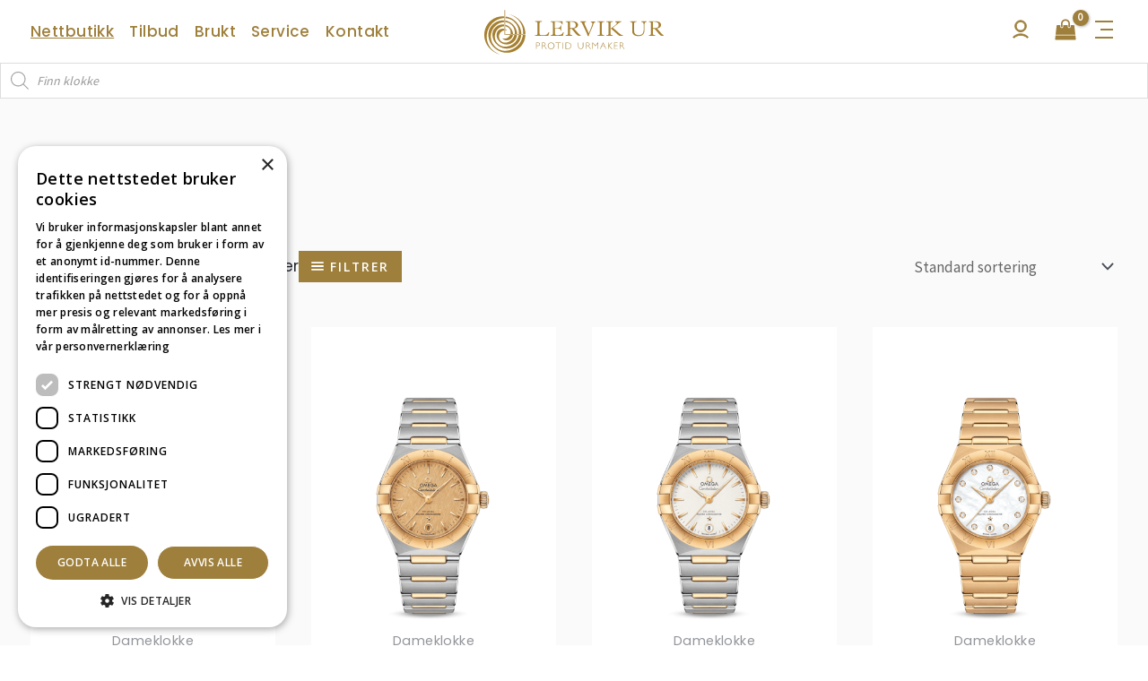

--- FILE ---
content_type: text/html; charset=UTF-8
request_url: https://lervikur.no/nettbutikk/page/73/
body_size: 58128
content:
<!DOCTYPE html>
<html lang="nb-NO">
<head>
<meta charset="UTF-8">
<meta name="viewport" content="width=device-width, initial-scale=1">
<link rel="profile" href="//gmpg.org/xfn/11">

<meta name='robots' content='index, follow, max-image-preview:large, max-snippet:-1, max-video-preview:-1' />

<!-- Google Tag Manager for WordPress by gtm4wp.com -->
<script data-cfasync="false" data-pagespeed-no-defer>
	var gtm4wp_datalayer_name = "dataLayer";
	var dataLayer = dataLayer || [];
	const gtm4wp_use_sku_instead = 1;
	const gtm4wp_currency = 'NOK';
	const gtm4wp_product_per_impression = 10;
	const gtm4wp_clear_ecommerce = false;
	const gtm4wp_datalayer_max_timeout = 2000;
</script>
<!-- End Google Tag Manager for WordPress by gtm4wp.com -->
	<!-- This site is optimized with the Yoast SEO Premium plugin v20.12 (Yoast SEO v21.1) - https://yoast.com/wordpress/plugins/seo/ -->
	<title>Nettbutikk &ndash; Side 73 av 92 &ndash; Lervik Ur</title><link rel="preload" as="style" href="//fonts.googleapis.com/css?family=Source%20Sans%20Pro%3A400%7CMontserrat%3A400%2C700%7COpen%20Sans%3A600&#038;display=swap" /><link rel="stylesheet" href="//fonts.googleapis.com/css?family=Source%20Sans%20Pro%3A400%7CMontserrat%3A400%2C700%7COpen%20Sans%3A600&#038;display=swap" media="print" onload="this.media='all'" /><noscript><link rel="stylesheet" href="//fonts.googleapis.com/css?family=Source%20Sans%20Pro%3A400%7CMontserrat%3A400%2C700%7COpen%20Sans%3A600&#038;display=swap" /></noscript>
	<link rel="canonical" href="//lervikur.no/nettbutikk/page/73/" />
	<link rel="prev" href="//lervikur.no/nettbutikk/page/72/" />
	<link rel="next" href="//lervikur.no/nettbutikk/page/74/" />
	<meta property="og:locale" content="nb_NO" />
	<meta property="og:type" content="article" />
	<meta property="og:title" content="Nettbutikk" />
	<meta property="og:url" content="http://lervikur.no/nettbutikk/" />
	<meta property="og:site_name" content="Lervik Ur" />
	<meta property="article:publisher" content="https://www.facebook.com/lervikur" />
	<meta property="article:modified_time" content="2022-11-25T14:14:30+00:00" />
	<meta name="twitter:card" content="summary_large_image" />
	<script type="application/ld+json" class="yoast-schema-graph">{"@context":"https://schema.org","@graph":[{"@type":"WebPage","@id":"http://lervikur.no/nettbutikk/","url":"http://lervikur.no/nettbutikk/","name":"Nettbutikk &ndash; Side 73 av 92 &ndash; Lervik Ur","isPartOf":{"@id":"http://lervikur.no/#website"},"primaryImageOfPage":{"@id":"http://lervikur.no/nettbutikk/#primaryimage"},"image":{"@id":"http://lervikur.no/nettbutikk/#primaryimage"},"thumbnailUrl":"https://lervikur.no/wp-content/uploads/2022/10/131.25.29.20.55.001.png","datePublished":"2022-08-14T20:29:15+00:00","dateModified":"2022-11-25T14:14:30+00:00","inLanguage":"nb-NO","potentialAction":[{"@type":"ReadAction","target":["http://lervikur.no/nettbutikk/"]}]},{"@type":"ImageObject","inLanguage":"nb-NO","@id":"http://lervikur.no/nettbutikk/#primaryimage","url":"https://lervikur.no/wp-content/uploads/2022/10/131.25.29.20.55.001.png","contentUrl":"https://lervikur.no/wp-content/uploads/2022/10/131.25.29.20.55.001.png","width":800,"height":1100},{"@type":"WebSite","@id":"http://lervikur.no/#website","url":"http://lervikur.no/","name":"Lervik Ur","description":"","potentialAction":[{"@type":"SearchAction","target":{"@type":"EntryPoint","urlTemplate":"http://lervikur.no/?s={search_term_string}"},"query-input":"required name=search_term_string"}],"inLanguage":"nb-NO"}]}</script>
	<!-- / Yoast SEO Premium plugin. -->


<link rel='dns-prefetch' href='//fonts.googleapis.com' />
<link href='//fonts.gstatic.com' crossorigin rel='preconnect' />
<style>
img.wp-smiley,
img.emoji {
	display: inline !important;
	border: none !important;
	box-shadow: none !important;
	height: 1em !important;
	width: 1em !important;
	margin: 0 0.07em !important;
	vertical-align: -0.1em !important;
	background: none !important;
	padding: 0 !important;
}
</style>
	<link data-minify="1" rel='stylesheet' id='wc-gift-cards-blocks-integration-css' href='//lervikur.no/wp-content/cache/min/1/wp-content/plugins/woocommerce-gift-cards/assets/dist/frontend/blocks.css?ver=1759829041' media='all' />
<link rel='stylesheet' id='astra-theme-css-css' href='//lervikur.no/wp-content/themes/astra/assets/css/minified/main.min.css?ver=4.0.2' media='all' />
<style id='astra-theme-css-inline-css'>
.ast-no-sidebar .entry-content .alignfull {margin-left: calc( -50vw + 50%);margin-right: calc( -50vw + 50%);max-width: 100vw;width: 100vw;}.ast-no-sidebar .entry-content .alignwide {margin-left: calc(-41vw + 50%);margin-right: calc(-41vw + 50%);max-width: unset;width: unset;}.ast-no-sidebar .entry-content .alignfull .alignfull,.ast-no-sidebar .entry-content .alignfull .alignwide,.ast-no-sidebar .entry-content .alignwide .alignfull,.ast-no-sidebar .entry-content .alignwide .alignwide,.ast-no-sidebar .entry-content .wp-block-column .alignfull,.ast-no-sidebar .entry-content .wp-block-column .alignwide{width: 100%;margin-left: auto;margin-right: auto;}.wp-block-gallery,.blocks-gallery-grid {margin: 0;}.wp-block-separator {max-width: 100px;}.wp-block-separator.is-style-wide,.wp-block-separator.is-style-dots {max-width: none;}.entry-content .has-2-columns .wp-block-column:first-child {padding-right: 10px;}.entry-content .has-2-columns .wp-block-column:last-child {padding-left: 10px;}@media (max-width: 782px) {.entry-content .wp-block-columns .wp-block-column {flex-basis: 100%;}.entry-content .has-2-columns .wp-block-column:first-child {padding-right: 0;}.entry-content .has-2-columns .wp-block-column:last-child {padding-left: 0;}}body .entry-content .wp-block-latest-posts {margin-left: 0;}body .entry-content .wp-block-latest-posts li {list-style: none;}.ast-no-sidebar .ast-container .entry-content .wp-block-latest-posts {margin-left: 0;}.ast-header-break-point .entry-content .alignwide {margin-left: auto;margin-right: auto;}.entry-content .blocks-gallery-item img {margin-bottom: auto;}.wp-block-pullquote {border-top: 4px solid #555d66;border-bottom: 4px solid #555d66;color: #40464d;}:root{--ast-container-default-xlg-padding:6.67em;--ast-container-default-lg-padding:5.67em;--ast-container-default-slg-padding:4.34em;--ast-container-default-md-padding:3.34em;--ast-container-default-sm-padding:6.67em;--ast-container-default-xs-padding:2.4em;--ast-container-default-xxs-padding:1.4em;--ast-code-block-background:#EEEEEE;--ast-comment-inputs-background:#FAFAFA;}html{font-size:106.25%;}a,.page-title{color:var(--ast-global-color-1);}a:hover,a:focus{color:var(--ast-global-color-2);}body,button,input,select,textarea,.ast-button,.ast-custom-button{font-family:'Source Sans Pro',sans-serif;font-weight:400;font-size:17px;font-size:1rem;line-height:1.7em;}blockquote{color:var(--ast-global-color-3);}p,.entry-content p{margin-bottom:1em;}h1,.entry-content h1,h2,.entry-content h2,h3,.entry-content h3,h4,.entry-content h4,h5,.entry-content h5,h6,.entry-content h6,.site-title,.site-title a{font-family:'Montserrat',sans-serif;font-weight:400;}.site-title{font-size:35px;font-size:2.0588235294118rem;display:none;}header .custom-logo-link img{max-width:228px;}.astra-logo-svg{width:228px;}.astra-logo-svg:not(.sticky-custom-logo .astra-logo-svg,.transparent-custom-logo .astra-logo-svg,.advanced-header-logo .astra-logo-svg){height:34px;}.site-header .site-description{font-size:15px;font-size:0.88235294117647rem;display:none;}.entry-title{font-size:30px;font-size:1.7647058823529rem;}h1,.entry-content h1{font-size:48px;font-size:2.8235294117647rem;font-family:'Montserrat',sans-serif;line-height:1.3em;}h2,.entry-content h2{font-size:40px;font-size:2.3529411764706rem;font-family:'Montserrat',sans-serif;line-height:1.3em;}h3,.entry-content h3{font-size:32px;font-size:1.8823529411765rem;font-family:'Montserrat',sans-serif;line-height:1.3em;}h4,.entry-content h4{font-size:24px;font-size:1.4117647058824rem;line-height:1.3em;font-family:'Montserrat',sans-serif;}h5,.entry-content h5{font-size:20px;font-size:1.1764705882353rem;line-height:1.3em;font-family:'Montserrat',sans-serif;}h6,.entry-content h6{font-size:17px;font-size:1rem;line-height:1.3em;font-family:'Montserrat',sans-serif;}::selection{background-color:var(--ast-global-color-0);color:#ffffff;}body,h1,.entry-title a,.entry-content h1,h2,.entry-content h2,h3,.entry-content h3,h4,.entry-content h4,h5,.entry-content h5,h6,.entry-content h6{color:var(--ast-global-color-3);}.tagcloud a:hover,.tagcloud a:focus,.tagcloud a.current-item{color:#ffffff;border-color:var(--ast-global-color-1);background-color:var(--ast-global-color-1);}input:focus,input[type="text"]:focus,input[type="email"]:focus,input[type="url"]:focus,input[type="password"]:focus,input[type="reset"]:focus,input[type="search"]:focus,textarea:focus{border-color:var(--ast-global-color-1);}input[type="radio"]:checked,input[type=reset],input[type="checkbox"]:checked,input[type="checkbox"]:hover:checked,input[type="checkbox"]:focus:checked,input[type=range]::-webkit-slider-thumb{border-color:var(--ast-global-color-1);background-color:var(--ast-global-color-1);box-shadow:none;}.site-footer a:hover + .post-count,.site-footer a:focus + .post-count{background:var(--ast-global-color-1);border-color:var(--ast-global-color-1);}.single .nav-links .nav-previous,.single .nav-links .nav-next{color:var(--ast-global-color-1);}.entry-meta,.entry-meta *{line-height:1.45;color:var(--ast-global-color-1);}.entry-meta a:hover,.entry-meta a:hover *,.entry-meta a:focus,.entry-meta a:focus *,.page-links > .page-link,.page-links .page-link:hover,.post-navigation a:hover{color:var(--ast-global-color-2);}#cat option,.secondary .calendar_wrap thead a,.secondary .calendar_wrap thead a:visited{color:var(--ast-global-color-1);}.secondary .calendar_wrap #today,.ast-progress-val span{background:var(--ast-global-color-1);}.secondary a:hover + .post-count,.secondary a:focus + .post-count{background:var(--ast-global-color-1);border-color:var(--ast-global-color-1);}.calendar_wrap #today > a{color:#ffffff;}.page-links .page-link,.single .post-navigation a{color:var(--ast-global-color-1);}.widget-title{font-size:24px;font-size:1.4117647058824rem;color:var(--ast-global-color-3);}.single .ast-author-details .author-title{color:var(--ast-global-color-2);}@media (max-width:921px){#ast-desktop-header{display:none;}}@media (min-width:921px){#ast-mobile-header{display:none;}}.ast-site-header-cart .cart-container,.ast-edd-site-header-cart .ast-edd-cart-container {transition: all 0.2s linear;}.ast-site-header-cart .ast-woo-header-cart-info-wrap,.ast-edd-site-header-cart .ast-edd-header-cart-info-wrap {padding: 0 6px 0 2px;font-weight: 600;line-height: 2.7;display: inline-block;}.ast-site-header-cart i.astra-icon {font-size: 20px;font-size: 1.3em;font-style: normal;font-weight: normal;position: relative;padding: 0 2px;}.ast-site-header-cart i.astra-icon.no-cart-total:after,.ast-header-break-point.ast-header-custom-item-outside .ast-edd-header-cart-info-wrap,.ast-header-break-point.ast-header-custom-item-outside .ast-woo-header-cart-info-wrap {display: none;}.ast-site-header-cart.ast-menu-cart-fill i.astra-icon,.ast-edd-site-header-cart.ast-edd-menu-cart-fill span.astra-icon {font-size: 1.1em;}.astra-cart-drawer {position: fixed;display: block;visibility: hidden;overflow: auto;-webkit-overflow-scrolling: touch;z-index: 10000;background-color: var(--ast-global-color-5);transform: translate3d(0,0,0);opacity: 0;will-change: transform;transition: 0.25s ease;}.woocommerce-mini-cart {position: relative;}.woocommerce-mini-cart::before {content: "";transition: .3s;}.woocommerce-mini-cart.ajax-mini-cart-qty-loading::before {position: absolute;top: 0;left: 0;right: 0;width: 100%;height: 100%;z-index: 1;background-color: var(--ast-global-color-5);opacity: .5;}.astra-cart-drawer.open-right {width: 460px;height: 100%;left: 100%;top: 0px;opacity: 1;transform: translate3d(0%,0,0);}.astra-cart-drawer .astra-cart-drawer-header {position: absolute;width: 100%;text-align: left;text-transform: inherit;font-weight: 500;border-bottom: 1px solid var(--ast-border-color);padding: 1.34em;line-height: 1;z-index: 1;}.astra-cart-drawer .astra-cart-drawer-header .astra-cart-drawer-title {color: var(--ast-global-color-2);}.astra-cart-drawer .astra-cart-drawer-close .ast-close-svg {width: 22px;height: 22px;}.astra-cart-drawer .astra-cart-drawer-content,.astra-cart-drawer .astra-cart-drawer-content .widget_shopping_cart,.astra-cart-drawer .astra-cart-drawer-content .widget_shopping_cart_content {height: 100%;}.astra-cart-drawer .astra-cart-drawer-content {padding-top: 3.5em;}.astra-cart-drawer .ast-mini-cart-price-wrap .multiply-symbol{padding: 0 0.5em;}.astra-cart-drawer .astra-cart-drawer-content .woocommerce-mini-cart-item .ast-mini-cart-price-wrap {float: right;margin-top: 0.5em;max-width: 50%;}.astra-cart-drawer .astra-cart-drawer-content .woocommerce-mini-cart-item .variation {margin-top: 0.5em;margin-bottom: 0.5em;}.astra-cart-drawer .astra-cart-drawer-content .woocommerce-mini-cart-item .variation dt {font-weight: 500;}.astra-cart-drawer .astra-cart-drawer-content .widget_shopping_cart_content {display: flex;flex-direction: column;overflow: hidden;}.astra-cart-drawer .astra-cart-drawer-content .widget_shopping_cart_content ul li {min-height: 60px;}.woocommerce-js .astra-cart-drawer .astra-cart-drawer-content .woocommerce-mini-cart__total {display: flex;justify-content: space-between;padding: 0.7em 1.34em;margin-bottom: 0;}.woocommerce-js .astra-cart-drawer .astra-cart-drawer-content .woocommerce-mini-cart__total strong,.woocommerce-js .astra-cart-drawer .astra-cart-drawer-content .woocommerce-mini-cart__total .amount {width: 50%;}.astra-cart-drawer .astra-cart-drawer-content .woocommerce-mini-cart {padding: 1.3em;flex: 1;overflow: auto;}.astra-cart-drawer .astra-cart-drawer-content .woocommerce-mini-cart a.remove {width: 20px;height: 20px;line-height: 16px;}.astra-cart-drawer .astra-cart-drawer-content .woocommerce-mini-cart__total {padding: 1em 1.5em;margin: 0;text-align: center;}.astra-cart-drawer .astra-cart-drawer-content .woocommerce-mini-cart__buttons {padding: 1.34em;text-align: center;margin-bottom: 0;}.astra-cart-drawer .astra-cart-drawer-content .woocommerce-mini-cart__buttons .button.checkout {margin-right: 0;}.astra-cart-drawer .astra-cart-drawer-content .woocommerce-mini-cart__buttons a{width: 100%;}.woocommerce-js .astra-cart-drawer .astra-cart-drawer-content .woocommerce-mini-cart__buttons a:nth-last-child(1) {margin-bottom: 0;}.astra-cart-drawer .astra-cart-drawer-content .edd-cart-item {padding: .5em 2.6em .5em 1.5em;}.astra-cart-drawer .astra-cart-drawer-content .edd-cart-item .edd-remove-from-cart::after {width: 20px;height: 20px;line-height: 16px;}.astra-cart-drawer .astra-cart-drawer-content .edd-cart-number-of-items {padding: 1em 1.5em 1em 1.5em;margin-bottom: 0;text-align: center;}.astra-cart-drawer .astra-cart-drawer-content .edd_total {padding: .5em 1.5em;margin: 0;text-align: center;}.astra-cart-drawer .astra-cart-drawer-content .cart_item.edd_checkout {padding: 1em 1.5em 0;text-align: center;margin-top: 0;}.astra-cart-drawer .widget_shopping_cart_content > .woocommerce-mini-cart__empty-message {display: none;}.astra-cart-drawer .woocommerce-mini-cart__empty-message,.astra-cart-drawer .cart_item.empty {text-align: center;margin-top: 10px;}body.admin-bar .astra-cart-drawer {padding-top: 32px;}@media (max-width: 782px) {body.admin-bar .astra-cart-drawer {padding-top: 46px;}}.ast-mobile-cart-active body.ast-hfb-header {overflow: hidden;}.ast-mobile-cart-active .astra-mobile-cart-overlay {opacity: 1;cursor: pointer;visibility: visible;z-index: 999;}.ast-mini-cart-empty-wrap {display: flex;flex-wrap: wrap;height: 100%;align-items: flex-end;}.ast-mini-cart-empty-wrap > * {width: 100%;}.astra-cart-drawer-content .ast-mini-cart-empty {height: 100%;display: flex;flex-direction: column;justify-content: space-between;text-align: center;}.astra-cart-drawer-content .ast-mini-cart-empty .ast-mini-cart-message {display: flex;align-items: center;justify-content: center;height: 100%;padding: 1.34em;}@media (min-width: 546px) {.astra-cart-drawer .astra-cart-drawer-content.ast-large-view .woocommerce-mini-cart__buttons {display: flex;}.woocommerce-js .astra-cart-drawer .astra-cart-drawer-content.ast-large-view .woocommerce-mini-cart__buttons a,.woocommerce-js .astra-cart-drawer .astra-cart-drawer-content.ast-large-view .woocommerce-mini-cart__buttons a.checkout {margin-top: 0;margin-bottom: 0;}}.ast-site-header-cart i.astra-icon:after {content: attr(data-cart-total);position: absolute;font-family: 'Source Sans Pro',sans-serif;font-style: normal;top: -10px;right: -12px;font-weight: bold;box-shadow: 1px 1px 3px 0px rgba(0,0,0,0.3);font-size: 11px;padding-left: 0px;padding-right: 2px;line-height: 17px;letter-spacing: -.5px;height: 18px;min-width: 18px;border-radius: 99px;text-align: center;z-index: 3;}li.woocommerce-custom-menu-item .ast-site-header-cart i.astra-icon:after,li.edd-custom-menu-item .ast-edd-site-header-cart span.astra-icon:after {padding-left: 2px;}.astra-cart-drawer .astra-cart-drawer-close {position: absolute;top: 0.5em;right: 0;margin: 0;padding: .6em 1em .4em;color: var(--ast-global-color-2);background-color: transparent;}.astra-mobile-cart-overlay {background-color: rgba(0,0,0,0.4);position: fixed;top: 0;right: 0;bottom: 0;left: 0;visibility: hidden;opacity: 0;transition: opacity 0.2s ease-in-out;}.astra-cart-drawer .astra-cart-drawer-content .edd-cart-item .edd-remove-from-cart {right: 1.2em;}.ast-header-break-point.ast-woocommerce-cart-menu.ast-hfb-header .ast-cart-menu-wrap,.ast-header-break-point.ast-hfb-header .ast-cart-menu-wrap,.ast-header-break-point .ast-edd-site-header-cart-wrap .ast-edd-cart-menu-wrap {width: auto;height: 2em;font-size: 1.4em;line-height: 2;vertical-align: middle;text-align: right;}.woocommerce-js .astra-cart-drawer .astra-cart-drawer-content .woocommerce-mini-cart__buttons .button:not(.checkout) {margin-right: 10px;}.woocommerce-js .astra-cart-drawer .astra-cart-drawer-content .woocommerce-mini-cart__buttons .button:not(.checkout),.ast-site-header-cart .widget_shopping_cart .buttons .button:not(.checkout) {background-color: transparent;border-style: solid;border-width: 1px;border-color: #9e7f3b;color: #9e7f3b;}.woocommerce-js .astra-cart-drawer .astra-cart-drawer-content .woocommerce-mini-cart__buttons .button:not(.checkout):hover,.ast-site-header-cart .widget_shopping_cart .buttons .button:not(.checkout):hover {border-color: rgba(158,127,58,0.88);color: rgba(158,127,58,0.88);}.woocommerce-js .astra-cart-drawer .astra-cart-drawer-content .woocommerce-mini-cart__buttons a.checkout {margin-left: 0;margin-top: 10px;border-style: solid;border-width: 2px;border-color: #9e7f3b;}.woocommerce-js .astra-cart-drawer .astra-cart-drawer-content .woocommerce-mini-cart__buttons a.checkout:hover {border-color: rgba(158,127,58,0.88);}.woocommerce-js .astra-cart-drawer .astra-cart-drawer-content .woocommerce-mini-cart__total strong{padding-right: .5em;text-align: left;font-weight: 500;}.woocommerce-js .astra-cart-drawer .astra-cart-drawer-content .woocommerce-mini-cart__total .amount{text-align: right;}.astra-cart-drawer.active {transform: translate3d(-100%,0,0);visibility: visible;}.ast-site-header-cart.ast-menu-cart-outline .ast-cart-menu-wrap,.ast-site-header-cart.ast-menu-cart-fill .ast-cart-menu-wrap,.ast-edd-site-header-cart.ast-edd-menu-cart-outline .ast-edd-cart-menu-wrap,.ast-edd-site-header-cart.ast-edd-menu-cart-fill .ast-edd-cart-menu-wrap {line-height: 1.8;}@media (max-width:921px){.astra-cart-drawer.active{width:80%;}}@media (max-width:544px){.astra-cart-drawer.active{width:100%;}}.wp-block-buttons.aligncenter{justify-content:center;}@media (min-width:1200px){.wp-block-group .has-background{padding:20px;}}@media (min-width:1200px){.ast-no-sidebar.ast-separate-container .entry-content .wp-block-group.alignwide,.ast-no-sidebar.ast-separate-container .entry-content .wp-block-cover.alignwide{margin-left:-20px;margin-right:-20px;padding-left:20px;padding-right:20px;}.ast-no-sidebar.ast-separate-container .entry-content .wp-block-cover.alignfull,.ast-no-sidebar.ast-separate-container .entry-content .wp-block-group.alignfull{margin-left:-6.67em;margin-right:-6.67em;padding-left:6.67em;padding-right:6.67em;}}@media (min-width:1200px){.wp-block-cover-image.alignwide .wp-block-cover__inner-container,.wp-block-cover.alignwide .wp-block-cover__inner-container,.wp-block-cover-image.alignfull .wp-block-cover__inner-container,.wp-block-cover.alignfull .wp-block-cover__inner-container{width:100%;}}.wp-block-columns{margin-bottom:unset;}.wp-block-image.size-full{margin:2rem 0;}.wp-block-separator.has-background{padding:0;}.wp-block-gallery{margin-bottom:1.6em;}.wp-block-group{padding-top:4em;padding-bottom:4em;}.wp-block-group__inner-container .wp-block-columns:last-child,.wp-block-group__inner-container :last-child,.wp-block-table table{margin-bottom:0;}.blocks-gallery-grid{width:100%;}.wp-block-navigation-link__content{padding:5px 0;}.wp-block-group .wp-block-group .has-text-align-center,.wp-block-group .wp-block-column .has-text-align-center{max-width:100%;}.has-text-align-center{margin:0 auto;}@media (min-width:1200px){.wp-block-cover__inner-container,.alignwide .wp-block-group__inner-container,.alignfull .wp-block-group__inner-container{max-width:1200px;margin:0 auto;}.wp-block-group.alignnone,.wp-block-group.aligncenter,.wp-block-group.alignleft,.wp-block-group.alignright,.wp-block-group.alignwide,.wp-block-columns.alignwide{margin:2rem 0 1rem 0;}}@media (max-width:1200px){.wp-block-group{padding:3em;}.wp-block-group .wp-block-group{padding:1.5em;}.wp-block-columns,.wp-block-column{margin:1rem 0;}}@media (min-width:921px){.wp-block-columns .wp-block-group{padding:2em;}}@media (max-width:544px){.wp-block-cover-image .wp-block-cover__inner-container,.wp-block-cover .wp-block-cover__inner-container{width:unset;}.wp-block-cover,.wp-block-cover-image{padding:2em 0;}.wp-block-group,.wp-block-cover{padding:2em;}.wp-block-media-text__media img,.wp-block-media-text__media video{width:unset;max-width:100%;}.wp-block-media-text.has-background .wp-block-media-text__content{padding:1em;}}.wp-block-image.aligncenter{margin-left:auto;margin-right:auto;}.wp-block-table.aligncenter{margin-left:auto;margin-right:auto;}@media (min-width:544px){.entry-content .wp-block-media-text.has-media-on-the-right .wp-block-media-text__content{padding:0 8% 0 0;}.entry-content .wp-block-media-text .wp-block-media-text__content{padding:0 0 0 8%;}.ast-plain-container .site-content .entry-content .has-custom-content-position.is-position-bottom-left > *,.ast-plain-container .site-content .entry-content .has-custom-content-position.is-position-bottom-right > *,.ast-plain-container .site-content .entry-content .has-custom-content-position.is-position-top-left > *,.ast-plain-container .site-content .entry-content .has-custom-content-position.is-position-top-right > *,.ast-plain-container .site-content .entry-content .has-custom-content-position.is-position-center-right > *,.ast-plain-container .site-content .entry-content .has-custom-content-position.is-position-center-left > *{margin:0;}}@media (max-width:544px){.entry-content .wp-block-media-text .wp-block-media-text__content{padding:8% 0;}.wp-block-media-text .wp-block-media-text__media img{width:auto;max-width:100%;}}.wp-block-button.is-style-outline .wp-block-button__link{border-color:#9e7f3b;border-top-width:1px;border-right-width:1px;border-bottom-width:1px;border-left-width:1px;}.wp-block-button.is-style-outline > .wp-block-button__link:not(.has-text-color),.wp-block-button.wp-block-button__link.is-style-outline:not(.has-text-color){color:#9e7f3b;}.wp-block-button.is-style-outline .wp-block-button__link:hover,.wp-block-button.is-style-outline .wp-block-button__link:focus{color:var(--ast-global-color-5) !important;background-color:rgba(158,127,58,0.88);border-color:rgba(158,127,58,0.88);}.post-page-numbers.current .page-link,.ast-pagination .page-numbers.current{color:#ffffff;border-color:var(--ast-global-color-0);background-color:var(--ast-global-color-0);border-radius:2px;}@media (min-width:544px){.entry-content > .alignleft{margin-right:20px;}.entry-content > .alignright{margin-left:20px;}}.wp-block-button.is-style-outline .wp-block-button__link{border-top-width:1px;border-right-width:1px;border-bottom-width:1px;border-left-width:1px;}@media (max-width:921px){.ast-separate-container #primary,.ast-separate-container #secondary{padding:1.5em 0;}#primary,#secondary{padding:1.5em 0;margin:0;}.ast-left-sidebar #content > .ast-container{display:flex;flex-direction:column-reverse;width:100%;}.ast-separate-container .ast-article-post,.ast-separate-container .ast-article-single{padding:1.5em 2.14em;}.ast-author-box img.avatar{margin:20px 0 0 0;}}@media (min-width:922px){.ast-separate-container.ast-right-sidebar #primary,.ast-separate-container.ast-left-sidebar #primary{border:0;}.search-no-results.ast-separate-container #primary{margin-bottom:4em;}}.wp-block-button .wp-block-button__link{color:var(--ast-global-color-5);}.wp-block-button .wp-block-button__link:hover,.wp-block-button .wp-block-button__link:focus{color:var(--ast-global-color-5);background-color:rgba(158,127,58,0.88);border-color:rgba(158,127,58,0.88);}.elementor-widget-heading h1.elementor-heading-title{line-height:1.3em;}.elementor-widget-heading h2.elementor-heading-title{line-height:1.3em;}.elementor-widget-heading h3.elementor-heading-title{line-height:1.3em;}.elementor-widget-heading h4.elementor-heading-title{line-height:1.3em;}.elementor-widget-heading h5.elementor-heading-title{line-height:1.3em;}.elementor-widget-heading h6.elementor-heading-title{line-height:1.3em;}.wp-block-button .wp-block-button__link{border-style:solid;border-top-width:1px;border-right-width:1px;border-left-width:1px;border-bottom-width:1px;border-color:#9e7f3b;background-color:#9e7f3b;color:var(--ast-global-color-5);font-family:'Open Sans',sans-serif;font-weight:600;line-height:1em;text-transform:uppercase;letter-spacing:2px;font-size:13px;font-size:0.76470588235294rem;border-radius:0px;padding-top:15px;padding-right:30px;padding-bottom:15px;padding-left:30px;}.menu-toggle,button,.ast-button,.ast-custom-button,.button,input#submit,input[type="button"],input[type="submit"],input[type="reset"]{border-style:solid;border-top-width:1px;border-right-width:1px;border-left-width:1px;border-bottom-width:1px;color:var(--ast-global-color-5);border-color:#9e7f3b;background-color:#9e7f3b;border-radius:0px;padding-top:15px;padding-right:30px;padding-bottom:15px;padding-left:30px;font-family:'Open Sans',sans-serif;font-weight:600;font-size:13px;font-size:0.76470588235294rem;line-height:1em;text-transform:uppercase;letter-spacing:2px;}button:focus,.menu-toggle:hover,button:hover,.ast-button:hover,.ast-custom-button:hover .button:hover,.ast-custom-button:hover ,input[type=reset]:hover,input[type=reset]:focus,input#submit:hover,input#submit:focus,input[type="button"]:hover,input[type="button"]:focus,input[type="submit"]:hover,input[type="submit"]:focus{color:var(--ast-global-color-5);background-color:rgba(158,127,58,0.88);border-color:rgba(158,127,58,0.88);}@media (min-width:544px){.ast-container{max-width:100%;}}@media (max-width:544px){.ast-separate-container .ast-article-post,.ast-separate-container .ast-article-single,.ast-separate-container .comments-title,.ast-separate-container .ast-archive-description{padding:1.5em 1em;}.ast-separate-container #content .ast-container{padding-left:0.54em;padding-right:0.54em;}.ast-separate-container .ast-comment-list li.depth-1{padding:1.5em 1em;margin-bottom:1.5em;}.ast-separate-container .ast-comment-list .bypostauthor{padding:.5em;}.ast-search-menu-icon.ast-dropdown-active .search-field{width:170px;}}@media (max-width:921px){.ast-mobile-header-stack .main-header-bar .ast-search-menu-icon{display:inline-block;}.ast-header-break-point.ast-header-custom-item-outside .ast-mobile-header-stack .main-header-bar .ast-search-icon{margin:0;}.ast-comment-avatar-wrap img{max-width:2.5em;}.ast-separate-container .ast-comment-list li.depth-1{padding:1.5em 2.14em;}.ast-separate-container .comment-respond{padding:2em 2.14em;}.ast-comment-meta{padding:0 1.8888em 1.3333em;}}body,.ast-separate-container{background-color:;;background-image:none;;}.ast-no-sidebar.ast-separate-container .entry-content .alignfull {margin-left: -6.67em;margin-right: -6.67em;width: auto;}@media (max-width: 1200px) {.ast-no-sidebar.ast-separate-container .entry-content .alignfull {margin-left: -2.4em;margin-right: -2.4em;}}@media (max-width: 768px) {.ast-no-sidebar.ast-separate-container .entry-content .alignfull {margin-left: -2.14em;margin-right: -2.14em;}}@media (max-width: 544px) {.ast-no-sidebar.ast-separate-container .entry-content .alignfull {margin-left: -1em;margin-right: -1em;}}.ast-no-sidebar.ast-separate-container .entry-content .alignwide {margin-left: -20px;margin-right: -20px;}.ast-no-sidebar.ast-separate-container .entry-content .wp-block-column .alignfull,.ast-no-sidebar.ast-separate-container .entry-content .wp-block-column .alignwide {margin-left: auto;margin-right: auto;width: 100%;}@media (max-width:921px){.widget-title{font-size:24px;font-size:1.4117647058824rem;}body,button,input,select,textarea,.ast-button,.ast-custom-button{font-size:17px;font-size:1rem;}#secondary,#secondary button,#secondary input,#secondary select,#secondary textarea{font-size:17px;font-size:1rem;}.site-title{display:none;}.site-header .site-description{display:none;}.entry-title{font-size:30px;}h1,.entry-content h1{font-size:36px;}h2,.entry-content h2{font-size:30px;}h3,.entry-content h3{font-size:25px;}h4,.entry-content h4{font-size:20px;font-size:1.1764705882353rem;}h5,.entry-content h5{font-size:17px;font-size:1rem;}h6,.entry-content h6{font-size:15px;font-size:0.88235294117647rem;}body,.ast-separate-container{background-color:var(--ast-global-color-4);;background-image:none;;}}@media (max-width:544px){.widget-title{font-size:24px;font-size:1.4117647058824rem;}body,button,input,select,textarea,.ast-button,.ast-custom-button{font-size:17px;font-size:1rem;}#secondary,#secondary button,#secondary input,#secondary select,#secondary textarea{font-size:17px;font-size:1rem;}.site-title{display:none;}.site-header .site-description{display:none;}.entry-title{font-size:30px;}h1,.entry-content h1{font-size:32px;}h2,.entry-content h2{font-size:26px;}h3,.entry-content h3{font-size:22px;}h4,.entry-content h4{font-size:18px;font-size:1.0588235294118rem;}h5,.entry-content h5{font-size:15px;font-size:0.88235294117647rem;}h6,.entry-content h6{font-size:13px;font-size:0.76470588235294rem;}}@media (max-width:544px){html{font-size:106.25%;}}@media (min-width:922px){.ast-container{max-width:1240px;}}@media (min-width:922px){.site-content .ast-container{display:flex;}}@media (max-width:921px){.site-content .ast-container{flex-direction:column;}}@media (min-width:922px){.blog .site-content > .ast-container,.archive .site-content > .ast-container,.search .site-content > .ast-container{max-width:900px;}}@media (min-width:922px){.single-post .site-content > .ast-container{max-width:1000px;}}@media (min-width:922px){.main-header-menu .sub-menu .menu-item.ast-left-align-sub-menu:hover > .sub-menu,.main-header-menu .sub-menu .menu-item.ast-left-align-sub-menu.focus > .sub-menu{margin-left:-0px;}}blockquote {padding: 1.2em;}:root .has-ast-global-color-0-color{color:var(--ast-global-color-0);}:root .has-ast-global-color-0-background-color{background-color:var(--ast-global-color-0);}:root .wp-block-button .has-ast-global-color-0-color{color:var(--ast-global-color-0);}:root .wp-block-button .has-ast-global-color-0-background-color{background-color:var(--ast-global-color-0);}:root .has-ast-global-color-1-color{color:var(--ast-global-color-1);}:root .has-ast-global-color-1-background-color{background-color:var(--ast-global-color-1);}:root .wp-block-button .has-ast-global-color-1-color{color:var(--ast-global-color-1);}:root .wp-block-button .has-ast-global-color-1-background-color{background-color:var(--ast-global-color-1);}:root .has-ast-global-color-2-color{color:var(--ast-global-color-2);}:root .has-ast-global-color-2-background-color{background-color:var(--ast-global-color-2);}:root .wp-block-button .has-ast-global-color-2-color{color:var(--ast-global-color-2);}:root .wp-block-button .has-ast-global-color-2-background-color{background-color:var(--ast-global-color-2);}:root .has-ast-global-color-3-color{color:var(--ast-global-color-3);}:root .has-ast-global-color-3-background-color{background-color:var(--ast-global-color-3);}:root .wp-block-button .has-ast-global-color-3-color{color:var(--ast-global-color-3);}:root .wp-block-button .has-ast-global-color-3-background-color{background-color:var(--ast-global-color-3);}:root .has-ast-global-color-4-color{color:var(--ast-global-color-4);}:root .has-ast-global-color-4-background-color{background-color:var(--ast-global-color-4);}:root .wp-block-button .has-ast-global-color-4-color{color:var(--ast-global-color-4);}:root .wp-block-button .has-ast-global-color-4-background-color{background-color:var(--ast-global-color-4);}:root .has-ast-global-color-5-color{color:var(--ast-global-color-5);}:root .has-ast-global-color-5-background-color{background-color:var(--ast-global-color-5);}:root .wp-block-button .has-ast-global-color-5-color{color:var(--ast-global-color-5);}:root .wp-block-button .has-ast-global-color-5-background-color{background-color:var(--ast-global-color-5);}:root .has-ast-global-color-6-color{color:var(--ast-global-color-6);}:root .has-ast-global-color-6-background-color{background-color:var(--ast-global-color-6);}:root .wp-block-button .has-ast-global-color-6-color{color:var(--ast-global-color-6);}:root .wp-block-button .has-ast-global-color-6-background-color{background-color:var(--ast-global-color-6);}:root .has-ast-global-color-7-color{color:var(--ast-global-color-7);}:root .has-ast-global-color-7-background-color{background-color:var(--ast-global-color-7);}:root .wp-block-button .has-ast-global-color-7-color{color:var(--ast-global-color-7);}:root .wp-block-button .has-ast-global-color-7-background-color{background-color:var(--ast-global-color-7);}:root .has-ast-global-color-8-color{color:var(--ast-global-color-8);}:root .has-ast-global-color-8-background-color{background-color:var(--ast-global-color-8);}:root .wp-block-button .has-ast-global-color-8-color{color:var(--ast-global-color-8);}:root .wp-block-button .has-ast-global-color-8-background-color{background-color:var(--ast-global-color-8);}:root{--ast-global-color-0:#2925f4;--ast-global-color-1:#3a3a3a;--ast-global-color-2:#000000;--ast-global-color-3:#4B4F58;--ast-global-color-4:#f8f9fc;--ast-global-color-5:#FFFFFF;--ast-global-color-6:#F2F5F7;--ast-global-color-7:#424242;--ast-global-color-8:#000000;}:root {--ast-border-color : #dddddd;}.ast-breadcrumbs .trail-browse,.ast-breadcrumbs .trail-items,.ast-breadcrumbs .trail-items li{display:inline-block;margin:0;padding:0;border:none;background:inherit;text-indent:0;}.ast-breadcrumbs .trail-browse{font-size:inherit;font-style:inherit;font-weight:inherit;color:inherit;}.ast-breadcrumbs .trail-items{list-style:none;}.trail-items li::after{padding:0 0.3em;content:"\00bb";}.trail-items li:last-of-type::after{display:none;}h1,.entry-content h1,h2,.entry-content h2,h3,.entry-content h3,h4,.entry-content h4,h5,.entry-content h5,h6,.entry-content h6{color:var(--ast-global-color-2);}@media (max-width:921px){.ast-builder-grid-row-container.ast-builder-grid-row-tablet-3-firstrow .ast-builder-grid-row > *:first-child,.ast-builder-grid-row-container.ast-builder-grid-row-tablet-3-lastrow .ast-builder-grid-row > *:last-child{grid-column:1 / -1;}}@media (max-width:544px){.ast-builder-grid-row-container.ast-builder-grid-row-mobile-3-firstrow .ast-builder-grid-row > *:first-child,.ast-builder-grid-row-container.ast-builder-grid-row-mobile-3-lastrow .ast-builder-grid-row > *:last-child{grid-column:1 / -1;}}.ast-builder-layout-element[data-section="title_tagline"]{display:flex;}@media (max-width:921px){.ast-header-break-point .ast-builder-layout-element[data-section="title_tagline"]{display:flex;}}@media (max-width:544px){.ast-header-break-point .ast-builder-layout-element[data-section="title_tagline"]{display:flex;}}.ast-builder-menu-1{font-family:inherit;font-weight:600;}.ast-builder-menu-1 .menu-item > .menu-link{font-size:15px;font-size:0.88235294117647rem;color:#9e7f3b;}.ast-builder-menu-1 .menu-item > .ast-menu-toggle{color:#9e7f3b;}.ast-builder-menu-1 .sub-menu,.ast-builder-menu-1 .inline-on-mobile .sub-menu{border-top-width:2px;border-bottom-width:0px;border-right-width:0px;border-left-width:0px;border-color:var(--ast-global-color-0);border-style:solid;border-radius:0px;}.ast-builder-menu-1 .main-header-menu > .menu-item > .sub-menu,.ast-builder-menu-1 .main-header-menu > .menu-item > .astra-full-megamenu-wrapper{margin-top:0px;}.ast-desktop .ast-builder-menu-1 .main-header-menu > .menu-item > .sub-menu:before,.ast-desktop .ast-builder-menu-1 .main-header-menu > .menu-item > .astra-full-megamenu-wrapper:before{height:calc( 0px + 5px );}.ast-desktop .ast-builder-menu-1 .menu-item .sub-menu .menu-link{border-style:none;}@media (max-width:921px){.ast-header-break-point .ast-builder-menu-1 .menu-item.menu-item-has-children > .ast-menu-toggle{top:0;}.ast-builder-menu-1 .menu-item-has-children > .menu-link:after{content:unset;}.ast-builder-menu-1 .main-header-menu > .menu-item > .sub-menu,.ast-builder-menu-1 .main-header-menu > .menu-item > .astra-full-megamenu-wrapper{margin-top:0;}}@media (max-width:544px){.ast-header-break-point .ast-builder-menu-1 .menu-item.menu-item-has-children > .ast-menu-toggle{top:0;}.ast-builder-menu-1 .main-header-menu > .menu-item > .sub-menu,.ast-builder-menu-1 .main-header-menu > .menu-item > .astra-full-megamenu-wrapper{margin-top:0;}}.ast-builder-menu-1{display:flex;}@media (max-width:921px){.ast-header-break-point .ast-builder-menu-1{display:flex;}}@media (max-width:544px){.ast-header-break-point .ast-builder-menu-1{display:flex;}}.main-header-bar .main-header-bar-navigation .ast-search-icon {display: block;z-index: 4;position: relative;}.ast-search-icon .ast-icon {z-index: 4;}.ast-search-icon {z-index: 4;position: relative;line-height: normal;}.main-header-bar .ast-search-menu-icon .search-form {background-color: #ffffff;}.ast-search-menu-icon.ast-dropdown-active.slide-search .search-form {visibility: visible;opacity: 1;}.ast-search-menu-icon .search-form {border: 1px solid #e7e7e7;line-height: normal;padding: 0 3em 0 0;border-radius: 2px;display: inline-block;-webkit-backface-visibility: hidden;backface-visibility: hidden;position: relative;color: inherit;background-color: #fff;}.ast-search-menu-icon .astra-search-icon {-js-display: flex;display: flex;line-height: normal;}.ast-search-menu-icon .astra-search-icon:focus {outline: none;}.ast-search-menu-icon .search-field {border: none;background-color: transparent;transition: width .2s;border-radius: inherit;color: inherit;font-size: inherit;width: 0;color: #757575;}.ast-search-menu-icon .search-submit {display: none;background: none;border: none;font-size: 1.3em;color: #757575;}.ast-search-menu-icon.ast-dropdown-active {visibility: visible;opacity: 1;position: relative;}.ast-search-menu-icon.ast-dropdown-active .search-field {width: 235px;}.ast-header-search .ast-search-menu-icon.slide-search .search-form,.ast-header-search .ast-search-menu-icon.ast-inline-search .search-form {-js-display: flex;display: flex;align-items: center;}.ast-search-menu-icon.ast-inline-search .search-field {width : 100%;padding : 0.60em;padding-right : 5.5em;}.site-header-section-left .ast-search-menu-icon.slide-search .search-form {padding-left: 3em;padding-right: unset;left: -1em;right: unset;}.site-header-section-left .ast-search-menu-icon.slide-search .search-form .search-field {margin-right: unset;margin-left: 10px;}.ast-search-menu-icon.slide-search .search-form {-webkit-backface-visibility: visible;backface-visibility: visible;visibility: hidden;opacity: 0;transition: all .2s;position: absolute;z-index: 3;right: -1em;top: 50%;transform: translateY(-50%);}.ast-header-search .ast-search-menu-icon .search-form .search-field:-ms-input-placeholder,.ast-header-search .ast-search-menu-icon .search-form .search-field:-ms-input-placeholder{opacity:0.5;}.ast-header-search .ast-search-menu-icon.slide-search .search-form,.ast-header-search .ast-search-menu-icon.ast-inline-search .search-form{-js-display:flex;display:flex;align-items:center;}.ast-builder-layout-element.ast-header-search{height:auto;}.ast-header-search .astra-search-icon{color:#9e7f3b;font-size:20px;}.ast-header-search .search-field::placeholder,.ast-header-search .ast-icon{color:#9e7f3b;}.ast-header-search .ast-search-menu-icon.ast-dropdown-active .search-field{margin-right:10px;}@media (max-width:921px){.ast-header-search .astra-search-icon{font-size:18px;}.ast-header-search .ast-search-menu-icon.ast-dropdown-active .search-field{margin-right:8px;}}@media (max-width:544px){.ast-header-search .astra-search-icon{font-size:18px;}.ast-header-search .ast-search-menu-icon.ast-dropdown-active .search-field{margin-right:8px;}}.ast-header-search{display:flex;}@media (max-width:921px){.ast-header-break-point .ast-header-search{display:flex;}}@media (max-width:544px){.ast-header-break-point .ast-header-search{display:flex;}}.ast-header-account-type-icon{-js-display:inline-flex;display:inline-flex;align-self:center;vertical-align:middle;}.ast-header-account-type-avatar .avatar{display:inline;border-radius:100%;max-width:100%;}.as.site-header-focus-item.ast-header-account:hover > .customize-partial-edit-shortcut{opacity:0;}.site-header-focus-item.ast-header-account:hover > * > .customize-partial-edit-shortcut{opacity:1;}.ast-header-account-wrap .ast-header-account-type-icon .ahfb-svg-iconset svg path:not( .ast-hf-account-unfill ),.ast-header-account-wrap .ast-header-account-type-icon .ahfb-svg-iconset svg circle{fill:rgba(158,127,58,0.88);}.ast-mobile-popup-content .ast-header-account-wrap .ast-header-account-type-icon .ahfb-svg-iconset svg path:not( .ast-hf-account-unfill ),.ast-mobile-popup-content .ast-header-account-wrap .ast-header-account-type-icon .ahfb-svg-iconset svg circle{fill:rgba(158,127,58,0.88);}.ast-header-account-wrap .ast-header-account-type-icon .ahfb-svg-iconset svg{height:20px;width:20px;}.ast-header-account-wrap .ast-header-account-type-avatar .avatar{width:40px;}@media (max-width:921px){.ast-header-account-wrap .ast-header-account-type-icon .ahfb-svg-iconset svg{height:18px;width:18px;}.ast-header-account-wrap .ast-header-account-type-avatar .avatar{width:20px;}}@media (max-width:544px){.ast-header-account-wrap .ast-header-account-type-icon .ahfb-svg-iconset svg{height:18px;width:18px;}.ast-header-account-wrap .ast-header-account-type-avatar .avatar{width:20px;}}.ast-header-account-wrap{display:flex;}@media (max-width:921px){.ast-header-break-point .ast-header-account-wrap{display:flex;}}@media (max-width:544px){.ast-header-break-point .ast-header-account-wrap{display:flex;}}.ast-site-header-cart .ast-cart-menu-wrap,.ast-site-header-cart .ast-addon-cart-wrap{color:#9e7f3b;}.ast-site-header-cart .ast-cart-menu-wrap .count,.ast-site-header-cart .ast-cart-menu-wrap .count:after,.ast-site-header-cart .ast-addon-cart-wrap .count,.ast-site-header-cart .ast-addon-cart-wrap .ast-icon-shopping-cart:after{color:#9e7f3b;border-color:#9e7f3b;}.ast-site-header-cart .ast-addon-cart-wrap .ast-icon-shopping-cart:after{color:#ffffff;background-color:#9e7f3b;}.ast-site-header-cart .ast-woo-header-cart-info-wrap{color:#9e7f3b;}.ast-site-header-cart .ast-addon-cart-wrap i.astra-icon:after{color:#ffffff;background-color:#9e7f3b;}.ast-icon-shopping-bag .ast-icon svg,.ast-icon-shopping-cart .ast-icon svg,.ast-icon-shopping-basket .ast-icon svg{height:24px;width:24px;}.ast-cart-menu-wrap,i.astra-icon.ast-icon-shopping-bag{font-size:24px;}.ast-site-header-cart a.cart-container *{transition:none;}.ast-site-header-cart .ast-addon-cart-wrap i.astra-icon:after,.ast-theme-transparent-header .ast-site-header-cart .ast-addon-cart-wrap i.astra-icon:after{color:#ffffff;}.ast-site-header-cart .ast-cart-menu-wrap,.ast-site-header-cart .ast-addon-cart-wrap{color:#9e7f3b;}.ast-menu-cart-outline .ast-cart-menu-wrap .count,.ast-menu-cart-outline .ast-addon-cart-wrap{color:#9e7f3b;}.ast-site-header-cart .ast-menu-cart-outline .ast-woo-header-cart-info-wrap{color:#9e7f3b;}.ast-site-header-cart.ast-menu-cart-outline .ast-cart-menu-wrap,.ast-site-header-cart.ast-menu-cart-fill .ast-cart-menu-wrap,.ast-site-header-cart.ast-menu-cart-outline .ast-cart-menu-wrap .count,.ast-site-header-cart.ast-menu-cart-fill .ast-cart-menu-wrap .count,.ast-site-header-cart.ast-menu-cart-outline .ast-addon-cart-wrap,.ast-site-header-cart.ast-menu-cart-fill .ast-addon-cart-wrap,.ast-site-header-cart.ast-menu-cart-outline .ast-woo-header-cart-info-wrap,.ast-site-header-cart.ast-menu-cart-fill .ast-woo-header-cart-info-wrap{border-radius:0px;}.ast-site-header-cart .cart-container:hover .count,.ast-site-header-cart .cart-container:hover .count{color:#000000;}.ast-menu-cart-fill .ast-cart-menu-wrap .count,.ast-menu-cart-fill .ast-cart-menu-wrap,.ast-menu-cart-fill .ast-addon-cart-wrap .ast-woo-header-cart-info-wrap,.ast-menu-cart-fill .ast-addon-cart-wrap{background-color:#9e7f3b;color:#000000;}.ast-menu-cart-fill .ast-site-header-cart-li:hover .ast-cart-menu-wrap .count,.ast-menu-cart-fill .ast-site-header-cart-li:hover .ast-cart-menu-wrap,.ast-menu-cart-fill .ast-site-header-cart-li:hover .ast-addon-cart-wrap,.ast-menu-cart-fill .ast-site-header-cart-li:hover .ast-addon-cart-wrap .ast-woo-header-cart-info-wrap,.ast-menu-cart-fill .ast-site-header-cart-li:hover .ast-addon-cart-wrap i.astra-icon:after{color:#000000;}.ast-site-header-cart .ast-site-header-cart-li:hover .ast-addon-cart-wrap i.astra-icon:after{color:#ffffff;}.ast-site-header-cart.ast-menu-cart-fill .ast-site-header-cart-li:hover .astra-icon{color:#000000;}#ast-site-header-cart .widget_shopping_cart:before,#ast-site-header-cart .widget_shopping_cart:after{transition:all 0.3s ease;margin-left:0.5em;}.ast-header-woo-cart{display:flex;}@media (max-width:921px){.ast-header-break-point .ast-header-woo-cart{display:flex;}}@media (max-width:544px){.ast-header-break-point .ast-header-woo-cart{display:flex;}}.site-below-footer-wrap{padding-top:20px;padding-bottom:20px;}.site-below-footer-wrap[data-section="section-below-footer-builder"]{background-color:var(--ast-global-color-5);;background-image:none;;min-height:80px;border-style:solid;border-width:0px;border-top-width:1px;border-top-color:#dcdfe5;}.site-below-footer-wrap[data-section="section-below-footer-builder"] .ast-builder-grid-row{max-width:1200px;margin-left:auto;margin-right:auto;}.site-below-footer-wrap[data-section="section-below-footer-builder"] .ast-builder-grid-row,.site-below-footer-wrap[data-section="section-below-footer-builder"] .site-footer-section{align-items:center;}.site-below-footer-wrap[data-section="section-below-footer-builder"].ast-footer-row-inline .site-footer-section{display:flex;margin-bottom:0;}.ast-builder-grid-row-full .ast-builder-grid-row{grid-template-columns:1fr;}@media (max-width:921px){.site-below-footer-wrap[data-section="section-below-footer-builder"].ast-footer-row-tablet-inline .site-footer-section{display:flex;margin-bottom:0;}.site-below-footer-wrap[data-section="section-below-footer-builder"].ast-footer-row-tablet-stack .site-footer-section{display:block;margin-bottom:10px;}.ast-builder-grid-row-container.ast-builder-grid-row-tablet-full .ast-builder-grid-row{grid-template-columns:1fr;}}@media (max-width:544px){.site-below-footer-wrap[data-section="section-below-footer-builder"].ast-footer-row-mobile-inline .site-footer-section{display:flex;margin-bottom:0;}.site-below-footer-wrap[data-section="section-below-footer-builder"].ast-footer-row-mobile-stack .site-footer-section{display:block;margin-bottom:10px;}.ast-builder-grid-row-container.ast-builder-grid-row-mobile-full .ast-builder-grid-row{grid-template-columns:1fr;}}.site-below-footer-wrap[data-section="section-below-footer-builder"]{display:grid;}@media (max-width:921px){.ast-header-break-point .site-below-footer-wrap[data-section="section-below-footer-builder"]{display:grid;}}@media (max-width:544px){.ast-header-break-point .site-below-footer-wrap[data-section="section-below-footer-builder"]{display:grid;}}.ast-footer-copyright{text-align:center;}.ast-footer-copyright {color:#9599a5;}@media (max-width:921px){.ast-footer-copyright{text-align:center;}}@media (max-width:544px){.ast-footer-copyright{text-align:center;}}.ast-footer-copyright {font-size:13px;font-size:0.76470588235294rem;}.ast-footer-copyright.ast-builder-layout-element{display:flex;}@media (max-width:921px){.ast-header-break-point .ast-footer-copyright.ast-builder-layout-element{display:flex;}}@media (max-width:544px){.ast-header-break-point .ast-footer-copyright.ast-builder-layout-element{display:flex;}}.ast-builder-social-element:hover {color: #0274be;}.ast-social-stack-desktop .ast-builder-social-element,.ast-social-stack-tablet .ast-builder-social-element,.ast-social-stack-mobile .ast-builder-social-element {margin-top: 6px;margin-bottom: 6px;}.ast-social-color-type-official .ast-builder-social-element,.ast-social-color-type-official .social-item-label {color: var(--color);background-color: var(--background-color);}.header-social-inner-wrap.ast-social-color-type-official .ast-builder-social-element svg,.footer-social-inner-wrap.ast-social-color-type-official .ast-builder-social-element svg {fill: currentColor;}.social-show-label-true .ast-builder-social-element {width: auto;padding: 0 0.4em;}[data-section^="section-fb-social-icons-"] .footer-social-inner-wrap {text-align: center;}.ast-footer-social-wrap {width: 100%;}.ast-footer-social-wrap .ast-builder-social-element:first-child {margin-left: 0;}.ast-footer-social-wrap .ast-builder-social-element:last-child {margin-right: 0;}.ast-header-social-wrap .ast-builder-social-element:first-child {margin-left: 0;}.ast-header-social-wrap .ast-builder-social-element:last-child {margin-right: 0;}.ast-builder-social-element {line-height: 1;color: #3a3a3a;background: transparent;vertical-align: middle;transition: all 0.01s;margin-left: 6px;margin-right: 6px;justify-content: center;align-items: center;}.ast-builder-social-element {line-height: 1;color: #3a3a3a;background: transparent;vertical-align: middle;transition: all 0.01s;margin-left: 6px;margin-right: 6px;justify-content: center;align-items: center;}.ast-builder-social-element .social-item-label {padding-left: 6px;}.ast-footer-social-1-wrap .ast-builder-social-element{margin-left:16px;margin-right:16px;}.ast-footer-social-1-wrap .ast-builder-social-element svg{width:24px;height:24px;}.ast-footer-social-1-wrap{margin-top:0px;margin-bottom:0px;margin-left:0px;margin-right:0px;}.ast-footer-social-1-wrap .ast-social-color-type-custom svg{fill:#1b1f29;}.ast-footer-social-1-wrap .ast-social-color-type-custom .ast-builder-social-element:hover{color:#2925f4;}.ast-footer-social-1-wrap .ast-social-color-type-custom .ast-builder-social-element:hover svg{fill:#2925f4;}.ast-footer-social-1-wrap .ast-social-color-type-custom .social-item-label{color:#1b1f29;}.ast-footer-social-1-wrap .ast-builder-social-element:hover .social-item-label{color:#2925f4;}[data-section="section-fb-social-icons-1"] .footer-social-inner-wrap{text-align:right;}@media (max-width:921px){[data-section="section-fb-social-icons-1"] .footer-social-inner-wrap{text-align:right;}}@media (max-width:544px){[data-section="section-fb-social-icons-1"] .footer-social-inner-wrap{text-align:center;}}.ast-builder-layout-element[data-section="section-fb-social-icons-1"]{display:flex;}@media (max-width:921px){.ast-header-break-point .ast-builder-layout-element[data-section="section-fb-social-icons-1"]{display:flex;}}@media (max-width:544px){.ast-header-break-point .ast-builder-layout-element[data-section="section-fb-social-icons-1"]{display:flex;}}.site-above-footer-wrap{padding-top:20px;padding-bottom:20px;}.site-above-footer-wrap[data-section="section-above-footer-builder"]{background-color:var(--ast-global-color-4);;background-image:none;;min-height:60px;}.site-above-footer-wrap[data-section="section-above-footer-builder"] .ast-builder-grid-row{max-width:1200px;margin-left:auto;margin-right:auto;}.site-above-footer-wrap[data-section="section-above-footer-builder"] .ast-builder-grid-row,.site-above-footer-wrap[data-section="section-above-footer-builder"] .site-footer-section{align-items:flex-start;}.site-above-footer-wrap[data-section="section-above-footer-builder"].ast-footer-row-inline .site-footer-section{display:flex;margin-bottom:0;}.ast-builder-grid-row-2-equal .ast-builder-grid-row{grid-template-columns:repeat( 2,1fr );}@media (max-width:921px){.site-above-footer-wrap[data-section="section-above-footer-builder"].ast-footer-row-tablet-inline .site-footer-section{display:flex;margin-bottom:0;}.site-above-footer-wrap[data-section="section-above-footer-builder"].ast-footer-row-tablet-stack .site-footer-section{display:block;margin-bottom:10px;}.ast-builder-grid-row-container.ast-builder-grid-row-tablet-2-equal .ast-builder-grid-row{grid-template-columns:repeat( 2,1fr );}}@media (max-width:544px){.site-above-footer-wrap[data-section="section-above-footer-builder"].ast-footer-row-mobile-inline .site-footer-section{display:flex;margin-bottom:0;}.site-above-footer-wrap[data-section="section-above-footer-builder"].ast-footer-row-mobile-stack .site-footer-section{display:block;margin-bottom:10px;}.ast-builder-grid-row-container.ast-builder-grid-row-mobile-full .ast-builder-grid-row{grid-template-columns:1fr;}}.site-above-footer-wrap[data-section="section-above-footer-builder"]{padding-top:128px;padding-bottom:112px;padding-left:40px;padding-right:40px;}@media (max-width:921px){.site-above-footer-wrap[data-section="section-above-footer-builder"]{padding-top:80px;padding-bottom:64px;padding-left:40px;padding-right:40px;}}.site-above-footer-wrap[data-section="section-above-footer-builder"]{display:grid;}@media (max-width:921px){.ast-header-break-point .site-above-footer-wrap[data-section="section-above-footer-builder"]{display:grid;}}@media (max-width:544px){.ast-header-break-point .site-above-footer-wrap[data-section="section-above-footer-builder"]{display:grid;}}.site-primary-footer-wrap{padding-top:45px;padding-bottom:45px;}.site-primary-footer-wrap[data-section="section-primary-footer-builder"]{background-color:var(--ast-global-color-5);;background-image:none;;}.site-primary-footer-wrap[data-section="section-primary-footer-builder"] .ast-builder-grid-row{max-width:1200px;margin-left:auto;margin-right:auto;}.site-primary-footer-wrap[data-section="section-primary-footer-builder"] .ast-builder-grid-row,.site-primary-footer-wrap[data-section="section-primary-footer-builder"] .site-footer-section{align-items:flex-start;}.site-primary-footer-wrap[data-section="section-primary-footer-builder"].ast-footer-row-inline .site-footer-section{display:flex;margin-bottom:0;}.ast-builder-grid-row-2-equal .ast-builder-grid-row{grid-template-columns:repeat( 2,1fr );}@media (max-width:921px){.site-primary-footer-wrap[data-section="section-primary-footer-builder"].ast-footer-row-tablet-inline .site-footer-section{display:flex;margin-bottom:0;}.site-primary-footer-wrap[data-section="section-primary-footer-builder"].ast-footer-row-tablet-stack .site-footer-section{display:block;margin-bottom:10px;}.ast-builder-grid-row-container.ast-builder-grid-row-tablet-2-equal .ast-builder-grid-row{grid-template-columns:repeat( 2,1fr );}}@media (max-width:544px){.site-primary-footer-wrap[data-section="section-primary-footer-builder"].ast-footer-row-mobile-inline .site-footer-section{display:flex;margin-bottom:0;}.site-primary-footer-wrap[data-section="section-primary-footer-builder"].ast-footer-row-mobile-stack .site-footer-section{display:block;margin-bottom:10px;}.ast-builder-grid-row-container.ast-builder-grid-row-mobile-full .ast-builder-grid-row{grid-template-columns:1fr;}}.site-primary-footer-wrap[data-section="section-primary-footer-builder"]{padding-top:96px;padding-bottom:96px;padding-left:40px;padding-right:40px;}@media (max-width:921px){.site-primary-footer-wrap[data-section="section-primary-footer-builder"]{padding-top:64px;padding-bottom:40px;padding-left:40px;padding-right:40px;}}@media (max-width:544px){.site-primary-footer-wrap[data-section="section-primary-footer-builder"]{margin-top:0px;margin-bottom:0px;margin-left:0px;margin-right:0px;}}.site-primary-footer-wrap[data-section="section-primary-footer-builder"]{display:grid;}@media (max-width:921px){.ast-header-break-point .site-primary-footer-wrap[data-section="section-primary-footer-builder"]{display:grid;}}@media (max-width:544px){.ast-header-break-point .site-primary-footer-wrap[data-section="section-primary-footer-builder"]{display:grid;}}.footer-widget-area[data-section="sidebar-widgets-footer-widget-1"].footer-widget-area-inner{text-align:left;}@media (max-width:921px){.footer-widget-area[data-section="sidebar-widgets-footer-widget-1"].footer-widget-area-inner{text-align:left;}}@media (max-width:544px){.footer-widget-area[data-section="sidebar-widgets-footer-widget-1"].footer-widget-area-inner{text-align:center;}}.footer-widget-area[data-section="sidebar-widgets-footer-widget-1"] .widget-title{color:var(--ast-global-color-2);font-size:48px;font-size:2.8235294117647rem;}@media (max-width:544px){.footer-widget-area[data-section="sidebar-widgets-footer-widget-1"].footer-widget-area-inner{font-size:14px;font-size:0.82352941176471rem;}.footer-widget-area[data-section="sidebar-widgets-footer-widget-1"] .widget-title{font-size:40px;font-size:2.3529411764706rem;}}.footer-widget-area[data-section="sidebar-widgets-footer-widget-1"]{display:block;}@media (max-width:921px){.ast-header-break-point .footer-widget-area[data-section="sidebar-widgets-footer-widget-1"]{display:block;}}@media (max-width:544px){.ast-header-break-point .footer-widget-area[data-section="sidebar-widgets-footer-widget-1"]{display:block;}}.footer-widget-area[data-section="sidebar-widgets-footer-widget-2"]{display:block;}@media (max-width:921px){.ast-header-break-point .footer-widget-area[data-section="sidebar-widgets-footer-widget-2"]{display:block;}}@media (max-width:544px){.ast-header-break-point .footer-widget-area[data-section="sidebar-widgets-footer-widget-2"]{display:block;}}.footer-widget-area[data-section="sidebar-widgets-footer-widget-3"]{display:block;}@media (max-width:921px){.ast-header-break-point .footer-widget-area[data-section="sidebar-widgets-footer-widget-3"]{display:block;}}@media (max-width:544px){.ast-header-break-point .footer-widget-area[data-section="sidebar-widgets-footer-widget-3"]{display:block;}}.footer-widget-area[data-section="sidebar-widgets-footer-widget-2"].footer-widget-area-inner{text-align:left;}@media (max-width:921px){.footer-widget-area[data-section="sidebar-widgets-footer-widget-2"].footer-widget-area-inner{text-align:left;}}@media (max-width:544px){.footer-widget-area[data-section="sidebar-widgets-footer-widget-2"].footer-widget-area-inner{text-align:center;}}.footer-widget-area[data-section="sidebar-widgets-footer-widget-1"] .widget-title{color:var(--ast-global-color-2);font-size:48px;font-size:2.8235294117647rem;}@media (max-width:544px){.footer-widget-area[data-section="sidebar-widgets-footer-widget-1"].footer-widget-area-inner{font-size:14px;font-size:0.82352941176471rem;}.footer-widget-area[data-section="sidebar-widgets-footer-widget-1"] .widget-title{font-size:40px;font-size:2.3529411764706rem;}}.footer-widget-area[data-section="sidebar-widgets-footer-widget-1"]{display:block;}@media (max-width:921px){.ast-header-break-point .footer-widget-area[data-section="sidebar-widgets-footer-widget-1"]{display:block;}}@media (max-width:544px){.ast-header-break-point .footer-widget-area[data-section="sidebar-widgets-footer-widget-1"]{display:block;}}.footer-widget-area[data-section="sidebar-widgets-footer-widget-2"]{display:block;}@media (max-width:921px){.ast-header-break-point .footer-widget-area[data-section="sidebar-widgets-footer-widget-2"]{display:block;}}@media (max-width:544px){.ast-header-break-point .footer-widget-area[data-section="sidebar-widgets-footer-widget-2"]{display:block;}}.footer-widget-area[data-section="sidebar-widgets-footer-widget-3"]{display:block;}@media (max-width:921px){.ast-header-break-point .footer-widget-area[data-section="sidebar-widgets-footer-widget-3"]{display:block;}}@media (max-width:544px){.ast-header-break-point .footer-widget-area[data-section="sidebar-widgets-footer-widget-3"]{display:block;}}.footer-widget-area[data-section="sidebar-widgets-footer-widget-3"].footer-widget-area-inner{text-align:left;}@media (max-width:921px){.footer-widget-area[data-section="sidebar-widgets-footer-widget-3"].footer-widget-area-inner{text-align:left;}}@media (max-width:544px){.footer-widget-area[data-section="sidebar-widgets-footer-widget-3"].footer-widget-area-inner{text-align:center;}}.footer-widget-area[data-section="sidebar-widgets-footer-widget-1"] .widget-title{color:var(--ast-global-color-2);font-size:48px;font-size:2.8235294117647rem;}@media (max-width:544px){.footer-widget-area[data-section="sidebar-widgets-footer-widget-1"].footer-widget-area-inner{font-size:14px;font-size:0.82352941176471rem;}.footer-widget-area[data-section="sidebar-widgets-footer-widget-1"] .widget-title{font-size:40px;font-size:2.3529411764706rem;}}.footer-widget-area[data-section="sidebar-widgets-footer-widget-1"]{display:block;}@media (max-width:921px){.ast-header-break-point .footer-widget-area[data-section="sidebar-widgets-footer-widget-1"]{display:block;}}@media (max-width:544px){.ast-header-break-point .footer-widget-area[data-section="sidebar-widgets-footer-widget-1"]{display:block;}}.footer-widget-area[data-section="sidebar-widgets-footer-widget-2"]{display:block;}@media (max-width:921px){.ast-header-break-point .footer-widget-area[data-section="sidebar-widgets-footer-widget-2"]{display:block;}}@media (max-width:544px){.ast-header-break-point .footer-widget-area[data-section="sidebar-widgets-footer-widget-2"]{display:block;}}.footer-widget-area[data-section="sidebar-widgets-footer-widget-3"]{display:block;}@media (max-width:921px){.ast-header-break-point .footer-widget-area[data-section="sidebar-widgets-footer-widget-3"]{display:block;}}@media (max-width:544px){.ast-header-break-point .footer-widget-area[data-section="sidebar-widgets-footer-widget-3"]{display:block;}}.ast-desktop .ast-mega-menu-enabled .ast-builder-menu-1 div:not( .astra-full-megamenu-wrapper) .sub-menu,.ast-builder-menu-1 .inline-on-mobile .sub-menu,.ast-desktop .ast-builder-menu-1 .astra-full-megamenu-wrapper,.ast-desktop .ast-builder-menu-1 .menu-item .sub-menu{box-shadow:0px 4px 10px -2px rgba(0,0,0,0.1);}.ast-desktop .ast-mobile-popup-drawer.active .ast-mobile-popup-inner{max-width:35%;}@media (max-width:921px){.ast-mobile-popup-drawer.active .ast-mobile-popup-inner{max-width:90%;}}@media (max-width:544px){.ast-mobile-popup-drawer.active .ast-mobile-popup-inner{max-width:90%;}}.ast-header-break-point .main-header-bar{border-bottom-width:1px;}@media (min-width:922px){.main-header-bar{border-bottom-width:1px;}}.main-header-menu .menu-item,#astra-footer-menu .menu-item,.main-header-bar .ast-masthead-custom-menu-items{-js-display:flex;display:flex;-webkit-box-pack:center;-webkit-justify-content:center;-moz-box-pack:center;-ms-flex-pack:center;justify-content:center;-webkit-box-orient:vertical;-webkit-box-direction:normal;-webkit-flex-direction:column;-moz-box-orient:vertical;-moz-box-direction:normal;-ms-flex-direction:column;flex-direction:column;}.main-header-menu > .menu-item > .menu-link,#astra-footer-menu > .menu-item > .menu-link{height:100%;-webkit-box-align:center;-webkit-align-items:center;-moz-box-align:center;-ms-flex-align:center;align-items:center;-js-display:flex;display:flex;}.ast-header-break-point .main-navigation ul .menu-item .menu-link .icon-arrow:first-of-type svg{top:.2em;margin-top:0px;margin-left:0px;width:.65em;transform:translate(0,-2px) rotateZ(270deg);}.ast-mobile-popup-content .ast-submenu-expanded > .ast-menu-toggle{transform:rotateX(180deg);overflow-y:auto;}.ast-separate-container .blog-layout-1,.ast-separate-container .blog-layout-2,.ast-separate-container .blog-layout-3{background-color:transparent;background-image:none;}.ast-separate-container .ast-article-post{background-color:var(--ast-global-color-5);;background-image:none;;}@media (max-width:921px){.ast-separate-container .ast-article-post{background-color:var(--ast-global-color-5);;background-image:none;;}}@media (max-width:544px){.ast-separate-container .ast-article-post{background-color:var(--ast-global-color-5);;background-image:none;;}}.ast-separate-container .ast-article-single:not(.ast-related-post),.ast-separate-container .comments-area .comment-respond,.ast-separate-container .comments-area .ast-comment-list li,.ast-separate-container .ast-woocommerce-container,.ast-separate-container .error-404,.ast-separate-container .no-results,.single.ast-separate-container.ast-author-meta,.ast-separate-container .related-posts-title-wrapper,.ast-separate-container.ast-two-container #secondary .widget,.ast-separate-container .comments-count-wrapper,.ast-box-layout.ast-plain-container .site-content,.ast-padded-layout.ast-plain-container .site-content,.ast-separate-container .comments-area .comments-title,.ast-narrow-container .site-content{background-color:var(--ast-global-color-5);;background-image:none;;}@media (max-width:921px){.ast-separate-container .ast-article-single:not(.ast-related-post),.ast-separate-container .comments-area .comment-respond,.ast-separate-container .comments-area .ast-comment-list li,.ast-separate-container .ast-woocommerce-container,.ast-separate-container .error-404,.ast-separate-container .no-results,.single.ast-separate-container.ast-author-meta,.ast-separate-container .related-posts-title-wrapper,.ast-separate-container.ast-two-container #secondary .widget,.ast-separate-container .comments-count-wrapper,.ast-box-layout.ast-plain-container .site-content,.ast-padded-layout.ast-plain-container .site-content,.ast-separate-container .comments-area .comments-title,.ast-narrow-container .site-content{background-color:var(--ast-global-color-5);;background-image:none;;}}@media (max-width:544px){.ast-separate-container .ast-article-single:not(.ast-related-post),.ast-separate-container .comments-area .comment-respond,.ast-separate-container .comments-area .ast-comment-list li,.ast-separate-container .ast-woocommerce-container,.ast-separate-container .error-404,.ast-separate-container .no-results,.single.ast-separate-container.ast-author-meta,.ast-separate-container .related-posts-title-wrapper,.ast-separate-container.ast-two-container #secondary .widget,.ast-separate-container .comments-count-wrapper,.ast-box-layout.ast-plain-container .site-content,.ast-padded-layout.ast-plain-container .site-content,.ast-separate-container .comments-area .comments-title,.ast-narrow-container .site-content{background-color:var(--ast-global-color-5);;background-image:none;;}}.ast-off-canvas-active body.ast-main-header-nav-open {overflow: hidden;}.ast-mobile-popup-drawer .ast-mobile-popup-overlay {background-color: rgba(0,0,0,0.4);position: fixed;top: 0;right: 0;bottom: 0;left: 0;visibility: hidden;opacity: 0;transition: opacity 0.2s ease-in-out;}.ast-mobile-popup-drawer .ast-mobile-popup-header {-js-display: flex;display: flex;justify-content: flex-end;min-height: calc( 1.2em + 24px);}.ast-mobile-popup-drawer .ast-mobile-popup-header .menu-toggle-close {background: transparent;border: 0;font-size: 24px;line-height: 1;padding: .6em;color: inherit;-js-display: flex;display: flex;box-shadow: none;}.ast-mobile-popup-drawer.ast-mobile-popup-full-width .ast-mobile-popup-inner {max-width: none;transition: transform 0s ease-in,opacity 0.2s ease-in;}.ast-mobile-popup-drawer.active {left: 0;opacity: 1;right: 0;z-index: 100000;transition: opacity 0.25s ease-out;}.ast-mobile-popup-drawer.active .ast-mobile-popup-overlay {opacity: 1;cursor: pointer;visibility: visible;}body.admin-bar .ast-mobile-popup-drawer,body.admin-bar .ast-mobile-popup-drawer .ast-mobile-popup-inner {top: 32px;}body.admin-bar.ast-primary-sticky-header-active .ast-mobile-popup-drawer,body.admin-bar.ast-primary-sticky-header-active .ast-mobile-popup-drawer .ast-mobile-popup-inner{top: 0px;}@media (max-width: 782px) {body.admin-bar .ast-mobile-popup-drawer,body.admin-bar .ast-mobile-popup-drawer .ast-mobile-popup-inner {top: 46px;}}.ast-mobile-popup-content > *,.ast-desktop-popup-content > *{padding: 10px 0;height: auto;}.ast-mobile-popup-content > *:first-child,.ast-desktop-popup-content > *:first-child{padding-top: 10px;}.ast-mobile-popup-content > .ast-builder-menu,.ast-desktop-popup-content > .ast-builder-menu{padding-top: 0;}.ast-mobile-popup-content > *:last-child,.ast-desktop-popup-content > *:last-child {padding-bottom: 0;}.ast-mobile-popup-drawer .ast-mobile-popup-content .ast-search-icon,.ast-mobile-popup-drawer .main-header-bar-navigation .menu-item-has-children .sub-menu,.ast-mobile-popup-drawer .ast-desktop-popup-content .ast-search-icon {display: none;}.ast-mobile-popup-drawer .ast-mobile-popup-content .ast-search-menu-icon.ast-inline-search label,.ast-mobile-popup-drawer .ast-desktop-popup-content .ast-search-menu-icon.ast-inline-search label {width: 100%;}.ast-mobile-popup-content .ast-builder-menu-mobile .main-header-menu,.ast-mobile-popup-content .ast-builder-menu-mobile .main-header-menu .sub-menu {background-color: transparent;}.ast-mobile-popup-content .ast-icon svg {height: .85em;width: .95em;margin-top: 15px;}.ast-mobile-popup-content .ast-icon.icon-search svg {margin-top: 0;}.ast-desktop .ast-desktop-popup-content .astra-menu-animation-slide-up > .menu-item > .sub-menu,.ast-desktop .ast-desktop-popup-content .astra-menu-animation-slide-up > .menu-item .menu-item > .sub-menu,.ast-desktop .ast-desktop-popup-content .astra-menu-animation-slide-down > .menu-item > .sub-menu,.ast-desktop .ast-desktop-popup-content .astra-menu-animation-slide-down > .menu-item .menu-item > .sub-menu,.ast-desktop .ast-desktop-popup-content .astra-menu-animation-fade > .menu-item > .sub-menu,.ast-mobile-popup-drawer.show,.ast-desktop .ast-desktop-popup-content .astra-menu-animation-fade > .menu-item .menu-item > .sub-menu{opacity: 1;visibility: visible;}.ast-mobile-popup-drawer {position: fixed;top: 0;bottom: 0;left: -99999rem;right: 99999rem;transition: opacity 0.25s ease-in,left 0s 0.25s,right 0s 0.25s;opacity: 0;}.ast-mobile-popup-drawer .ast-mobile-popup-inner {width: 100%;transform: translateX(100%);max-width: 90%;right: 0;top: 0;background: #fafafa;color: #3a3a3a;bottom: 0;opacity: 0;position: fixed;box-shadow: 0 0 2rem 0 rgba(0,0,0,0.1);-js-display: flex;display: flex;flex-direction: column;transition: transform 0.2s ease-in,opacity 0.2s ease-in;overflow-y:auto;overflow-x:hidden;}.ast-mobile-popup-drawer.ast-mobile-popup-left .ast-mobile-popup-inner {transform: translateX(-100%);right: auto;left: 0;}.ast-hfb-header.ast-default-menu-enable.ast-header-break-point .ast-mobile-popup-drawer .main-header-bar-navigation ul .menu-item .sub-menu .menu-link {padding-left: 30px;}.ast-hfb-header.ast-default-menu-enable.ast-header-break-point .ast-mobile-popup-drawer .main-header-bar-navigation .sub-menu .menu-item .menu-item .menu-link {padding-left: 40px;}.ast-mobile-popup-drawer .main-header-bar-navigation .menu-item-has-children > .ast-menu-toggle {right: calc( 20px - 0.907em);}.ast-mobile-popup-drawer.content-align-flex-end .main-header-bar-navigation .menu-item-has-children > .ast-menu-toggle {left: calc( 20px - 0.907em);}.ast-mobile-popup-drawer .ast-mobile-popup-content .ast-search-menu-icon,.ast-mobile-popup-drawer .ast-mobile-popup-content .ast-search-menu-icon.slide-search,.ast-mobile-popup-drawer .ast-desktop-popup-content .ast-search-menu-icon,.ast-mobile-popup-drawer .ast-desktop-popup-content .ast-search-menu-icon.slide-search {width: 100%;position: relative;display: block;right: auto;transform: none;}.ast-mobile-popup-drawer .ast-mobile-popup-content .ast-search-menu-icon.slide-search .search-form,.ast-mobile-popup-drawer .ast-mobile-popup-content .ast-search-menu-icon .search-form,.ast-mobile-popup-drawer .ast-desktop-popup-content .ast-search-menu-icon.slide-search .search-form,.ast-mobile-popup-drawer .ast-desktop-popup-content .ast-search-menu-icon .search-form {right: 0;visibility: visible;opacity: 1;position: relative;top: auto;transform: none;padding: 0;display: block;overflow: hidden;}.ast-mobile-popup-drawer .ast-mobile-popup-content .ast-search-menu-icon.ast-inline-search .search-field,.ast-mobile-popup-drawer .ast-mobile-popup-content .ast-search-menu-icon .search-field,.ast-mobile-popup-drawer .ast-desktop-popup-content .ast-search-menu-icon.ast-inline-search .search-field,.ast-mobile-popup-drawer .ast-desktop-popup-content .ast-search-menu-icon .search-field {width: 100%;padding-right: 5.5em;}.ast-mobile-popup-drawer .ast-mobile-popup-content .ast-search-menu-icon .search-submit,.ast-mobile-popup-drawer .ast-desktop-popup-content .ast-search-menu-icon .search-submit {display: block;position: absolute;height: 100%;top: 0;right: 0;padding: 0 1em;border-radius: 0;}.ast-mobile-popup-drawer.active .ast-mobile-popup-inner {opacity: 1;visibility: visible;transform: translateX(0%);}.ast-mobile-popup-drawer.active .ast-mobile-popup-inner{background-color:var(--ast-global-color-5);;}.ast-mobile-header-wrap .ast-mobile-header-content,.ast-desktop-header-content{background-color:var(--ast-global-color-5);;}.ast-mobile-popup-content > *,.ast-mobile-header-content > *,.ast-desktop-popup-content > *,.ast-desktop-header-content > *{padding-top:0px;padding-bottom:0px;}.content-align-center .ast-builder-layout-element{justify-content:center;}.content-align-center .main-header-menu{text-align:center;}.ast-mobile-popup-drawer.active .menu-toggle-close{color:var(--ast-global-color-0);}.ast-mobile-header-wrap .ast-primary-header-bar,.ast-primary-header-bar .site-primary-header-wrap{min-height:64px;}.ast-desktop .ast-primary-header-bar .main-header-menu > .menu-item{line-height:64px;}.ast-desktop .ast-primary-header-bar .ast-header-woo-cart,.ast-desktop .ast-primary-header-bar .ast-header-edd-cart{line-height:64px;min-height:64px;}.woocommerce .ast-site-header-cart,.ast-site-header-cart{display:flex;flex-wrap:wrap;align-items:center;}@media (max-width:921px){#masthead .ast-mobile-header-wrap .ast-primary-header-bar,#masthead .ast-mobile-header-wrap .ast-below-header-bar{padding-left:20px;padding-right:20px;}}.ast-header-break-point .ast-primary-header-bar{border-bottom-width:0px;border-bottom-color:#eaeaea;border-bottom-style:solid;}@media (min-width:922px){.ast-primary-header-bar{border-bottom-width:0px;border-bottom-color:#eaeaea;border-bottom-style:solid;}}.ast-primary-header-bar{background-color:var(--ast-global-color-5);;background-image:none;;}.ast-desktop .ast-primary-header-bar.main-header-bar,.ast-header-break-point #masthead .ast-primary-header-bar.main-header-bar{padding-top:16px;padding-bottom:16px;padding-left:16px;padding-right:16px;}@media (max-width:921px){.ast-desktop .ast-primary-header-bar.main-header-bar,.ast-header-break-point #masthead .ast-primary-header-bar.main-header-bar{padding-top:14px;padding-bottom:14px;padding-left:14px;padding-right:14px;}}@media (max-width:544px){.ast-desktop .ast-primary-header-bar.main-header-bar,.ast-header-break-point #masthead .ast-primary-header-bar.main-header-bar{padding-top:12px;padding-bottom:12px;padding-left:12px;padding-right:12px;}}.ast-primary-header-bar{display:block;}@media (max-width:921px){.ast-header-break-point .ast-primary-header-bar{display:grid;}}@media (max-width:544px){.ast-header-break-point .ast-primary-header-bar{display:grid;}}[data-section="section-header-mobile-trigger"] .ast-button-wrap .ast-mobile-menu-trigger-fill{color:var(--ast-global-color-2);border:none;background:var(--ast-global-color-5);border-radius:2px;}[data-section="section-header-mobile-trigger"] .ast-button-wrap .mobile-menu-toggle-icon .ast-mobile-svg{width:20px;height:20px;fill:var(--ast-global-color-2);}[data-section="section-header-mobile-trigger"] .ast-button-wrap .mobile-menu-wrap .mobile-menu{color:var(--ast-global-color-2);}.ast-builder-menu-mobile .main-navigation .menu-item.menu-item-has-children > .ast-menu-toggle{top:0;}.ast-builder-menu-mobile .main-navigation .menu-item-has-children > .menu-link:after{content:unset;}.ast-hfb-header .ast-builder-menu-mobile .main-header-menu,.ast-hfb-header .ast-builder-menu-mobile .main-navigation .menu-item .menu-link,.ast-hfb-header .ast-builder-menu-mobile .main-navigation .menu-item .sub-menu .menu-link{border-style:none;}.ast-builder-menu-mobile .main-navigation .menu-item.menu-item-has-children > .ast-menu-toggle{top:0;}@media (max-width:921px){.ast-builder-menu-mobile .main-navigation{font-size:20px;font-size:1.1764705882353rem;}.ast-builder-menu-mobile .main-navigation .menu-item.menu-item-has-children > .ast-menu-toggle{top:0;}.ast-builder-menu-mobile .main-navigation .menu-item-has-children > .menu-link:after{content:unset;}}@media (max-width:544px){.ast-builder-menu-mobile .main-navigation{font-size:18px;font-size:1.0588235294118rem;}.ast-builder-menu-mobile .main-navigation .menu-item.menu-item-has-children > .ast-menu-toggle{top:0;}}.ast-builder-menu-mobile .main-navigation{display:block;}@media (max-width:921px){.ast-header-break-point .ast-builder-menu-mobile .main-navigation{display:block;}}@media (max-width:544px){.ast-header-break-point .ast-builder-menu-mobile .main-navigation{display:block;}}.ast-pagination .next.page-numbers{display:inherit;float:none;}.ast-pagination a{color:var(--ast-global-color-1);}.ast-pagination a:hover,.ast-pagination a:focus,.ast-pagination > span:hover:not(.dots),.ast-pagination > span.current{color:var(--ast-global-color-2);}.ast-pagination .prev.page-numbers,.ast-pagination .next.page-numbers {padding: 0 1.5em;height: 2.33333em;line-height: calc(2.33333em - 3px);}.ast-pagination {display: inline-block;width: 100%;padding-top: 2em;text-align: center;}.ast-pagination .page-numbers {display: inline-block;width: 2.33333em;height: 2.33333em;font-size: 16px;font-size: 1.06666rem;line-height: calc(2.33333em - 3px);}.ast-pagination .nav-links {display: inline-block;width: 100%;}@media (max-width: 420px) {.ast-pagination .prev.page-numbers,.ast-pagination .next.page-numbers {width: 100%;text-align: center;margin: 0;}.ast-pagination-circle .ast-pagination .next.page-numbers,.ast-pagination-square .ast-pagination .next.page-numbers{margin-top: 10px;}.ast-pagination-circle .ast-pagination .prev.page-numbers,.ast-pagination-square .ast-pagination .prev.page-numbers{margin-bottom: 10px;}}.ast-pagination .prev,.ast-pagination .prev:visited,.ast-pagination .prev:focus,.ast-pagination .next,.ast-pagination .next:visited,.ast-pagination .next:focus {display: inline-block;width: auto;}.ast-page-builder-template .ast-pagination {padding: 2em;}@media (min-width: 993px) {.ast-pagination {padding-left: 3.33333em;padding-right: 3.33333em;}}.ast-pagination .prev.page-numbers {float: left;}.ast-pagination .next.page-numbers {float: right;}@media (max-width: 768px) {.ast-pagination .next.page-numbers .page-navigation {padding-right: 0;}}
</style>

<link rel='stylesheet' id='wp-block-library-css' href='//lervikur.no/wp-includes/css/dist/block-library/style.min.css?ver=6.1.1' media='all' />
<link data-minify="1" rel='stylesheet' id='login-with-vipps-button-block-css' href='//lervikur.no/wp-content/cache/min/1/wp-content/plugins/login-with-vipps/blocks/login-with-vipps-button/style.css?ver=1759829041' media='all' />
<style id='safe-svg-svg-icon-style-inline-css'>
.safe-svg-cover{text-align:center}.safe-svg-cover .safe-svg-inside{display:inline-block;max-width:100%}.safe-svg-cover svg{height:100%;max-height:100%;max-width:100%;width:100%}

</style>
<link data-minify="1" rel='stylesheet' id='wc-blocks-vendors-style-css' href='//lervikur.no/wp-content/cache/min/1/wp-content/plugins/woocommerce/packages/woocommerce-blocks/build/wc-blocks-vendors-style.css?ver=1759829041' media='all' />
<link data-minify="1" rel='stylesheet' id='wc-blocks-style-css' href='//lervikur.no/wp-content/cache/min/1/wp-content/plugins/woocommerce/packages/woocommerce-blocks/build/wc-blocks-style.css?ver=1759829041' media='all' />
<style id='global-styles-inline-css'>
body{--wp--preset--color--black: #000000;--wp--preset--color--cyan-bluish-gray: #abb8c3;--wp--preset--color--white: #ffffff;--wp--preset--color--pale-pink: #f78da7;--wp--preset--color--vivid-red: #cf2e2e;--wp--preset--color--luminous-vivid-orange: #ff6900;--wp--preset--color--luminous-vivid-amber: #fcb900;--wp--preset--color--light-green-cyan: #7bdcb5;--wp--preset--color--vivid-green-cyan: #00d084;--wp--preset--color--pale-cyan-blue: #8ed1fc;--wp--preset--color--vivid-cyan-blue: #0693e3;--wp--preset--color--vivid-purple: #9b51e0;--wp--preset--color--lervikur-gold: #9e7f3b;--wp--preset--color--lervikur-dark-navy: #23252f;--wp--preset--color--lervikur-grey: #ececec;--wp--preset--color--lervikur-light-grey: #ededed4d;--wp--preset--gradient--vivid-cyan-blue-to-vivid-purple: linear-gradient(135deg,rgba(6,147,227,1) 0%,rgb(155,81,224) 100%);--wp--preset--gradient--light-green-cyan-to-vivid-green-cyan: linear-gradient(135deg,rgb(122,220,180) 0%,rgb(0,208,130) 100%);--wp--preset--gradient--luminous-vivid-amber-to-luminous-vivid-orange: linear-gradient(135deg,rgba(252,185,0,1) 0%,rgba(255,105,0,1) 100%);--wp--preset--gradient--luminous-vivid-orange-to-vivid-red: linear-gradient(135deg,rgba(255,105,0,1) 0%,rgb(207,46,46) 100%);--wp--preset--gradient--very-light-gray-to-cyan-bluish-gray: linear-gradient(135deg,rgb(238,238,238) 0%,rgb(169,184,195) 100%);--wp--preset--gradient--cool-to-warm-spectrum: linear-gradient(135deg,rgb(74,234,220) 0%,rgb(151,120,209) 20%,rgb(207,42,186) 40%,rgb(238,44,130) 60%,rgb(251,105,98) 80%,rgb(254,248,76) 100%);--wp--preset--gradient--blush-light-purple: linear-gradient(135deg,rgb(255,206,236) 0%,rgb(152,150,240) 100%);--wp--preset--gradient--blush-bordeaux: linear-gradient(135deg,rgb(254,205,165) 0%,rgb(254,45,45) 50%,rgb(107,0,62) 100%);--wp--preset--gradient--luminous-dusk: linear-gradient(135deg,rgb(255,203,112) 0%,rgb(199,81,192) 50%,rgb(65,88,208) 100%);--wp--preset--gradient--pale-ocean: linear-gradient(135deg,rgb(255,245,203) 0%,rgb(182,227,212) 50%,rgb(51,167,181) 100%);--wp--preset--gradient--electric-grass: linear-gradient(135deg,rgb(202,248,128) 0%,rgb(113,206,126) 100%);--wp--preset--gradient--midnight: linear-gradient(135deg,rgb(2,3,129) 0%,rgb(40,116,252) 100%);--wp--preset--duotone--dark-grayscale: url('#wp-duotone-dark-grayscale');--wp--preset--duotone--grayscale: url('#wp-duotone-grayscale');--wp--preset--duotone--purple-yellow: url('#wp-duotone-purple-yellow');--wp--preset--duotone--blue-red: url('#wp-duotone-blue-red');--wp--preset--duotone--midnight: url('#wp-duotone-midnight');--wp--preset--duotone--magenta-yellow: url('#wp-duotone-magenta-yellow');--wp--preset--duotone--purple-green: url('#wp-duotone-purple-green');--wp--preset--duotone--blue-orange: url('#wp-duotone-blue-orange');--wp--preset--font-size--small: 20px;--wp--preset--font-size--medium: 28px;--wp--preset--font-size--large: 36px;--wp--preset--font-size--x-large: 42px;--wp--preset--font-size--huge: 60px;--wp--preset--spacing--20: 0.44rem;--wp--preset--spacing--30: 0.67rem;--wp--preset--spacing--40: 1rem;--wp--preset--spacing--50: 1.5rem;--wp--preset--spacing--60: 2.25rem;--wp--preset--spacing--70: 3.38rem;--wp--preset--spacing--80: 5.06rem;}body { margin: 0;--wp--style--global--content-size: var(--wp--custom--ast-content-width-size);--wp--style--global--wide-size: var(--wp--custom--ast-wide-width-size); }.wp-site-blocks > .alignleft { float: left; margin-right: 2em; }.wp-site-blocks > .alignright { float: right; margin-left: 2em; }.wp-site-blocks > .aligncenter { justify-content: center; margin-left: auto; margin-right: auto; }.wp-site-blocks > * { margin-block-start: 0; margin-block-end: 0; }.wp-site-blocks > * + * { margin-block-start: 2em; }body { --wp--style--block-gap: 2em; }body .is-layout-flow > *{margin-block-start: 0;margin-block-end: 0;}body .is-layout-flow > * + *{margin-block-start: 2em;margin-block-end: 0;}body .is-layout-constrained > *{margin-block-start: 0;margin-block-end: 0;}body .is-layout-constrained > * + *{margin-block-start: 2em;margin-block-end: 0;}body .is-layout-flex{gap: 2em;}body .is-layout-flow > .alignleft{float: left;margin-inline-start: 0;margin-inline-end: 2em;}body .is-layout-flow > .alignright{float: right;margin-inline-start: 2em;margin-inline-end: 0;}body .is-layout-flow > .aligncenter{margin-left: auto !important;margin-right: auto !important;}body .is-layout-constrained > .alignleft{float: left;margin-inline-start: 0;margin-inline-end: 2em;}body .is-layout-constrained > .alignright{float: right;margin-inline-start: 2em;margin-inline-end: 0;}body .is-layout-constrained > .aligncenter{margin-left: auto !important;margin-right: auto !important;}body .is-layout-constrained > :where(:not(.alignleft):not(.alignright):not(.alignfull)){max-width: var(--wp--style--global--content-size);margin-left: auto !important;margin-right: auto !important;}body .is-layout-constrained > .alignwide{max-width: var(--wp--style--global--wide-size);}body .is-layout-flex{display: flex;}body .is-layout-flex{flex-wrap: wrap;align-items: center;}body .is-layout-flex > *{margin: 0;}body{padding-top: 0px;padding-right: 0px;padding-bottom: 0px;padding-left: 0px;}a:where(:not(.wp-element-button)){text-decoration: none;}.wp-element-button, .wp-block-button__link{background-color: #32373c;border-width: 0;color: #fff;font-family: inherit;font-size: inherit;line-height: inherit;padding: calc(0.667em + 2px) calc(1.333em + 2px);text-decoration: none;}.has-black-color{color: var(--wp--preset--color--black) !important;}.has-cyan-bluish-gray-color{color: var(--wp--preset--color--cyan-bluish-gray) !important;}.has-white-color{color: var(--wp--preset--color--white) !important;}.has-pale-pink-color{color: var(--wp--preset--color--pale-pink) !important;}.has-vivid-red-color{color: var(--wp--preset--color--vivid-red) !important;}.has-luminous-vivid-orange-color{color: var(--wp--preset--color--luminous-vivid-orange) !important;}.has-luminous-vivid-amber-color{color: var(--wp--preset--color--luminous-vivid-amber) !important;}.has-light-green-cyan-color{color: var(--wp--preset--color--light-green-cyan) !important;}.has-vivid-green-cyan-color{color: var(--wp--preset--color--vivid-green-cyan) !important;}.has-pale-cyan-blue-color{color: var(--wp--preset--color--pale-cyan-blue) !important;}.has-vivid-cyan-blue-color{color: var(--wp--preset--color--vivid-cyan-blue) !important;}.has-vivid-purple-color{color: var(--wp--preset--color--vivid-purple) !important;}.has-lervikur-gold-color{color: var(--wp--preset--color--lervikur-gold) !important;}.has-lervikur-dark-navy-color{color: var(--wp--preset--color--lervikur-dark-navy) !important;}.has-lervikur-grey-color{color: var(--wp--preset--color--lervikur-grey) !important;}.has-lervikur-light-grey-color{color: var(--wp--preset--color--lervikur-light-grey) !important;}.has-black-background-color{background-color: var(--wp--preset--color--black) !important;}.has-cyan-bluish-gray-background-color{background-color: var(--wp--preset--color--cyan-bluish-gray) !important;}.has-white-background-color{background-color: var(--wp--preset--color--white) !important;}.has-pale-pink-background-color{background-color: var(--wp--preset--color--pale-pink) !important;}.has-vivid-red-background-color{background-color: var(--wp--preset--color--vivid-red) !important;}.has-luminous-vivid-orange-background-color{background-color: var(--wp--preset--color--luminous-vivid-orange) !important;}.has-luminous-vivid-amber-background-color{background-color: var(--wp--preset--color--luminous-vivid-amber) !important;}.has-light-green-cyan-background-color{background-color: var(--wp--preset--color--light-green-cyan) !important;}.has-vivid-green-cyan-background-color{background-color: var(--wp--preset--color--vivid-green-cyan) !important;}.has-pale-cyan-blue-background-color{background-color: var(--wp--preset--color--pale-cyan-blue) !important;}.has-vivid-cyan-blue-background-color{background-color: var(--wp--preset--color--vivid-cyan-blue) !important;}.has-vivid-purple-background-color{background-color: var(--wp--preset--color--vivid-purple) !important;}.has-lervikur-gold-background-color{background-color: var(--wp--preset--color--lervikur-gold) !important;}.has-lervikur-dark-navy-background-color{background-color: var(--wp--preset--color--lervikur-dark-navy) !important;}.has-lervikur-grey-background-color{background-color: var(--wp--preset--color--lervikur-grey) !important;}.has-lervikur-light-grey-background-color{background-color: var(--wp--preset--color--lervikur-light-grey) !important;}.has-black-border-color{border-color: var(--wp--preset--color--black) !important;}.has-cyan-bluish-gray-border-color{border-color: var(--wp--preset--color--cyan-bluish-gray) !important;}.has-white-border-color{border-color: var(--wp--preset--color--white) !important;}.has-pale-pink-border-color{border-color: var(--wp--preset--color--pale-pink) !important;}.has-vivid-red-border-color{border-color: var(--wp--preset--color--vivid-red) !important;}.has-luminous-vivid-orange-border-color{border-color: var(--wp--preset--color--luminous-vivid-orange) !important;}.has-luminous-vivid-amber-border-color{border-color: var(--wp--preset--color--luminous-vivid-amber) !important;}.has-light-green-cyan-border-color{border-color: var(--wp--preset--color--light-green-cyan) !important;}.has-vivid-green-cyan-border-color{border-color: var(--wp--preset--color--vivid-green-cyan) !important;}.has-pale-cyan-blue-border-color{border-color: var(--wp--preset--color--pale-cyan-blue) !important;}.has-vivid-cyan-blue-border-color{border-color: var(--wp--preset--color--vivid-cyan-blue) !important;}.has-vivid-purple-border-color{border-color: var(--wp--preset--color--vivid-purple) !important;}.has-lervikur-gold-border-color{border-color: var(--wp--preset--color--lervikur-gold) !important;}.has-lervikur-dark-navy-border-color{border-color: var(--wp--preset--color--lervikur-dark-navy) !important;}.has-lervikur-grey-border-color{border-color: var(--wp--preset--color--lervikur-grey) !important;}.has-lervikur-light-grey-border-color{border-color: var(--wp--preset--color--lervikur-light-grey) !important;}.has-vivid-cyan-blue-to-vivid-purple-gradient-background{background: var(--wp--preset--gradient--vivid-cyan-blue-to-vivid-purple) !important;}.has-light-green-cyan-to-vivid-green-cyan-gradient-background{background: var(--wp--preset--gradient--light-green-cyan-to-vivid-green-cyan) !important;}.has-luminous-vivid-amber-to-luminous-vivid-orange-gradient-background{background: var(--wp--preset--gradient--luminous-vivid-amber-to-luminous-vivid-orange) !important;}.has-luminous-vivid-orange-to-vivid-red-gradient-background{background: var(--wp--preset--gradient--luminous-vivid-orange-to-vivid-red) !important;}.has-very-light-gray-to-cyan-bluish-gray-gradient-background{background: var(--wp--preset--gradient--very-light-gray-to-cyan-bluish-gray) !important;}.has-cool-to-warm-spectrum-gradient-background{background: var(--wp--preset--gradient--cool-to-warm-spectrum) !important;}.has-blush-light-purple-gradient-background{background: var(--wp--preset--gradient--blush-light-purple) !important;}.has-blush-bordeaux-gradient-background{background: var(--wp--preset--gradient--blush-bordeaux) !important;}.has-luminous-dusk-gradient-background{background: var(--wp--preset--gradient--luminous-dusk) !important;}.has-pale-ocean-gradient-background{background: var(--wp--preset--gradient--pale-ocean) !important;}.has-electric-grass-gradient-background{background: var(--wp--preset--gradient--electric-grass) !important;}.has-midnight-gradient-background{background: var(--wp--preset--gradient--midnight) !important;}.has-small-font-size{font-size: var(--wp--preset--font-size--small) !important;}.has-medium-font-size{font-size: var(--wp--preset--font-size--medium) !important;}.has-large-font-size{font-size: var(--wp--preset--font-size--large) !important;}.has-x-large-font-size{font-size: var(--wp--preset--font-size--x-large) !important;}.has-huge-font-size{font-size: var(--wp--preset--font-size--huge) !important;}
.wp-block-navigation a:where(:not(.wp-element-button)){color: inherit;}
.wp-block-pullquote{font-size: 1.5em;line-height: 1.6;}
</style>
<link data-minify="1" rel='stylesheet' id='wcpf-plugin-style-css' href='//lervikur.no/wp-content/cache/min/1/wp-content/plugins/woocommerce-product-filters/assets/css/plugin.css?ver=1759829041' media='all' />
<link rel='stylesheet' id='woocommerce-layout-css' href='//lervikur.no/wp-content/themes/astra/assets/css/minified/compatibility/woocommerce/woocommerce-layout-grid.min.css?ver=4.0.2' media='all' />
<link rel='stylesheet' id='woocommerce-smallscreen-css' href='//lervikur.no/wp-content/themes/astra/assets/css/minified/compatibility/woocommerce/woocommerce-smallscreen-grid.min.css?ver=4.0.2' media='only screen and (max-width: 921px)' />
<link data-minify="1" rel='stylesheet' id='woocommerce-general-css' href='//lervikur.no/wp-content/cache/min/1/wp-content/themes/astra/assets/css/minified/compatibility/woocommerce/woocommerce-grid.min.css?ver=1759829041' media='all' />
<style id='woocommerce-general-inline-css'>
#customer_details h3:not(.elementor-widget-woocommerce-checkout-page h3){font-size:1.2rem;padding:20px 0 14px;margin:0 0 20px;border-bottom:1px solid var(--ast-border-color);font-weight:700;}form #order_review_heading:not(.elementor-widget-woocommerce-checkout-page #order_review_heading){border-width:2px 2px 0 2px;border-style:solid;font-size:1.2rem;margin:0;padding:1.5em 1.5em 1em;border-color:var(--ast-border-color);font-weight:700;}form #order_review:not(.elementor-widget-woocommerce-checkout-page #order_review){padding:0 2em;border-width:0 2px 2px;border-style:solid;border-color:var(--ast-border-color);}ul#shipping_method li:not(.elementor-widget-woocommerce-cart #shipping_method li){margin:0;padding:0.25em 0 0.25em 22px;text-indent:-22px;list-style:none outside;}.woocommerce span.onsale, .wc-block-grid__product .wc-block-grid__product-onsale{background-color:var(--ast-global-color-0);color:#ffffff;}.woocommerce a.button, .woocommerce button.button, .woocommerce .woocommerce-message a.button, .woocommerce #respond input#submit.alt, .woocommerce a.button.alt, .woocommerce button.button.alt, .woocommerce input.button.alt, .woocommerce input.button,.woocommerce input.button:disabled, .woocommerce input.button:disabled[disabled], .woocommerce input.button:disabled:hover, .woocommerce input.button:disabled[disabled]:hover, .woocommerce #respond input#submit, .woocommerce button.button.alt.disabled, .wc-block-grid__products .wc-block-grid__product .wp-block-button__link, .wc-block-grid__product-onsale{color:var(--ast-global-color-5);border-color:#9e7f3b;background-color:#9e7f3b;}.woocommerce a.button:hover, .woocommerce button.button:hover, .woocommerce .woocommerce-message a.button:hover,.woocommerce #respond input#submit:hover,.woocommerce #respond input#submit.alt:hover, .woocommerce a.button.alt:hover, .woocommerce button.button.alt:hover, .woocommerce input.button.alt:hover, .woocommerce input.button:hover, .woocommerce button.button.alt.disabled:hover, .wc-block-grid__products .wc-block-grid__product .wp-block-button__link:hover{color:var(--ast-global-color-5);border-color:rgba(158,127,58,0.88);background-color:rgba(158,127,58,0.88);}.woocommerce-message, .woocommerce-info{border-top-color:var(--ast-global-color-1);}.woocommerce-message::before,.woocommerce-info::before{color:var(--ast-global-color-1);}.woocommerce ul.products li.product .price, .woocommerce div.product p.price, .woocommerce div.product span.price, .widget_layered_nav_filters ul li.chosen a, .woocommerce-page ul.products li.product .ast-woo-product-category, .wc-layered-nav-rating a{color:var(--ast-global-color-3);}.woocommerce nav.woocommerce-pagination ul,.woocommerce nav.woocommerce-pagination ul li{border-color:var(--ast-global-color-1);}.woocommerce nav.woocommerce-pagination ul li a:focus, .woocommerce nav.woocommerce-pagination ul li a:hover, .woocommerce nav.woocommerce-pagination ul li span.current{background:var(--ast-global-color-1);color:var(--ast-global-color-5);}.woocommerce-MyAccount-navigation-link.is-active a{color:var(--ast-global-color-2);}.woocommerce .widget_price_filter .ui-slider .ui-slider-range, .woocommerce .widget_price_filter .ui-slider .ui-slider-handle{background-color:var(--ast-global-color-1);}.woocommerce a.button, .woocommerce button.button, .woocommerce .woocommerce-message a.button, .woocommerce #respond input#submit.alt, .woocommerce a.button.alt, .woocommerce button.button.alt, .woocommerce input.button.alt, .woocommerce input.button,.woocommerce-cart table.cart td.actions .button, .woocommerce form.checkout_coupon .button, .woocommerce #respond input#submit, .wc-block-grid__products .wc-block-grid__product .wp-block-button__link{border-radius:0px;padding-top:15px;padding-right:30px;padding-bottom:15px;padding-left:30px;}.woocommerce .woocommerce-cart-form button[name="update_cart"]:disabled{color:var(--ast-global-color-5);}.woocommerce .star-rating, .woocommerce .comment-form-rating .stars a, .woocommerce .star-rating::before{color:var(--ast-global-color-3);}.woocommerce div.product .woocommerce-tabs ul.tabs li.active:before,  .woocommerce div.ast-product-tabs-layout-vertical .woocommerce-tabs ul.tabs li:hover::before{background:var(--ast-global-color-1);}.woocommerce[class*="rel-up-columns-"] .site-main div.product .related.products ul.products li.product, .woocommerce-page .site-main ul.products li.product{width:100%;}.woocommerce ul.product-categories > li ul li{position:relative;}.woocommerce ul.product-categories > li ul li:before{content:"";border-width:1px 1px 0 0;border-style:solid;display:inline-block;width:6px;height:6px;position:absolute;top:50%;margin-top:-2px;-webkit-transform:rotate(45deg);transform:rotate(45deg);}.woocommerce ul.product-categories > li ul li a{margin-left:15px;}.ast-icon-shopping-cart svg{height:.82em;}.ast-icon-shopping-bag svg{height:1em;width:1em;}.ast-icon-shopping-basket svg{height:1.15em;width:1.2em;}.ast-site-header-cart.ast-menu-cart-outline .ast-addon-cart-wrap, .ast-site-header-cart.ast-menu-cart-fill .ast-addon-cart-wrap {line-height:1;}.ast-site-header-cart.ast-menu-cart-fill i.astra-icon{ font-size:1.1em;}li.woocommerce-custom-menu-item .ast-site-header-cart i.astra-icon:after{ padding-left:2px;}.ast-hfb-header .ast-addon-cart-wrap{ padding:0.4em;}.ast-header-break-point.ast-header-custom-item-outside .ast-woo-header-cart-info-wrap{ display:none;}.ast-site-header-cart i.astra-icon:after{ background:#9e7f3b;}@media (min-width:545px) and (max-width:921px){.woocommerce.tablet-columns-3 ul.products li.product, .woocommerce-page.tablet-columns-3 ul.products:not(.elementor-grid){grid-template-columns:repeat(3, minmax(0, 1fr));}}@media (min-width:922px){.woocommerce form.checkout_coupon{width:50%;}}@media (max-width:921px){.ast-header-break-point.ast-woocommerce-cart-menu .header-main-layout-1.ast-mobile-header-stack.ast-no-menu-items .ast-site-header-cart, .ast-header-break-point.ast-woocommerce-cart-menu .header-main-layout-3.ast-mobile-header-stack.ast-no-menu-items .ast-site-header-cart{padding-right:0;padding-left:0;}.ast-header-break-point.ast-woocommerce-cart-menu .header-main-layout-1.ast-mobile-header-stack .main-header-bar{text-align:center;}.ast-header-break-point.ast-woocommerce-cart-menu .header-main-layout-1.ast-mobile-header-stack .ast-site-header-cart, .ast-header-break-point.ast-woocommerce-cart-menu .header-main-layout-1.ast-mobile-header-stack .ast-mobile-menu-buttons{display:inline-block;}.ast-header-break-point.ast-woocommerce-cart-menu .header-main-layout-2.ast-mobile-header-inline .site-branding{flex:auto;}.ast-header-break-point.ast-woocommerce-cart-menu .header-main-layout-3.ast-mobile-header-stack .site-branding{flex:0 0 100%;}.ast-header-break-point.ast-woocommerce-cart-menu .header-main-layout-3.ast-mobile-header-stack .main-header-container{display:flex;justify-content:center;}.woocommerce-cart .woocommerce-shipping-calculator .button{width:100%;}.woocommerce div.product div.images, .woocommerce div.product div.summary, .woocommerce #content div.product div.images, .woocommerce #content div.product div.summary, .woocommerce-page div.product div.images, .woocommerce-page div.product div.summary, .woocommerce-page #content div.product div.images, .woocommerce-page #content div.product div.summary{float:none;width:100%;}.woocommerce-cart table.cart td.actions .ast-return-to-shop{display:block;text-align:center;margin-top:1em;}.ast-container .woocommerce ul.products:not(.elementor-grid), .woocommerce-page ul.products:not(.elementor-grid), .woocommerce.tablet-columns-3 ul.products:not(.elementor-grid){grid-template-columns:repeat(3, minmax(0, 1fr));}.woocommerce[class*="tablet-columns-"] .site-main div.product .related.products ul.products li.product{width:100%;}}@media (max-width:544px){.ast-separate-container .ast-woocommerce-container{padding:.54em 1em 1.33333em;}.woocommerce-message, .woocommerce-error, .woocommerce-info{display:flex;flex-wrap:wrap;}.woocommerce-message a.button, .woocommerce-error a.button, .woocommerce-info a.button{order:1;margin-top:.5em;}.woocommerce .woocommerce-ordering, .woocommerce-page .woocommerce-ordering{float:none;margin-bottom:2em;}.woocommerce ul.products a.button, .woocommerce-page ul.products a.button{padding:0.5em 0.75em;}.woocommerce table.cart td.actions .button, .woocommerce #content table.cart td.actions .button, .woocommerce-page table.cart td.actions .button, .woocommerce-page #content table.cart td.actions .button{padding-left:1em;padding-right:1em;}.woocommerce #content table.cart .button, .woocommerce-page #content table.cart .button{width:100%;}.woocommerce #content table.cart td.actions .coupon, .woocommerce-page #content table.cart td.actions .coupon{float:none;}.woocommerce #content table.cart td.actions .coupon .button, .woocommerce-page #content table.cart td.actions .coupon .button{flex:1;}.woocommerce #content div.product .woocommerce-tabs ul.tabs li a, .woocommerce-page #content div.product .woocommerce-tabs ul.tabs li a{display:block;}.ast-container .woocommerce ul.products:not(.elementor-grid), .woocommerce-page ul.products:not(.elementor-grid), .woocommerce.mobile-columns-2 ul.products:not(.elementor-grid), .woocommerce-page.mobile-columns-2 ul.products:not(.elementor-grid){grid-template-columns:repeat(2, minmax(0, 1fr));}.woocommerce.mobile-rel-up-columns-2 ul.products::not(.elementor-grid){grid-template-columns:repeat(2, minmax(0, 1fr));}}@media (max-width:544px){.woocommerce ul.products a.button.loading::after, .woocommerce-page ul.products a.button.loading::after{display:inline-block;margin-left:5px;position:initial;}.woocommerce.mobile-columns-1 .site-main ul.products li.product:nth-child(n), .woocommerce-page.mobile-columns-1 .site-main ul.products li.product:nth-child(n){margin-right:0;}.woocommerce #content div.product .woocommerce-tabs ul.tabs li, .woocommerce-page #content div.product .woocommerce-tabs ul.tabs li{display:block;margin-right:0;}}@media (min-width:922px){.ast-woo-shop-archive .site-content > .ast-container{max-width:1240px;}}@media (min-width:922px){.woocommerce #content .ast-woocommerce-container div.product div.images, .woocommerce .ast-woocommerce-container div.product div.images, .woocommerce-page #content .ast-woocommerce-container div.product div.images, .woocommerce-page .ast-woocommerce-container div.product div.images{width:50%;}.woocommerce #content .ast-woocommerce-container div.product div.summary, .woocommerce .ast-woocommerce-container div.product div.summary, .woocommerce-page #content .ast-woocommerce-container div.product div.summary, .woocommerce-page .ast-woocommerce-container div.product div.summary{width:46%;}.woocommerce.woocommerce-checkout form #customer_details.col2-set .col-1, .woocommerce.woocommerce-checkout form #customer_details.col2-set .col-2, .woocommerce-page.woocommerce-checkout form #customer_details.col2-set .col-1, .woocommerce-page.woocommerce-checkout form #customer_details.col2-set .col-2{float:none;width:auto;}}.woocommerce a.button , .woocommerce button.button.alt ,.woocommerce-page table.cart td.actions .button, .woocommerce-page #content table.cart td.actions .button , .woocommerce a.button.alt ,.woocommerce .woocommerce-message a.button , .ast-site-header-cart .widget_shopping_cart .buttons .button.checkout, .woocommerce button.button.alt.disabled , .wc-block-grid__products .wc-block-grid__product .wp-block-button__link {border:solid;border-top-width:1px;border-right-width:1px;border-left-width:1px;border-bottom-width:1px;border-color:#9e7f3b;}.woocommerce a.button:hover , .woocommerce button.button.alt:hover , .woocommerce-page table.cart td.actions .button:hover, .woocommerce-page #content table.cart td.actions .button:hover, .woocommerce a.button.alt:hover ,.woocommerce .woocommerce-message a.button:hover , .ast-site-header-cart .widget_shopping_cart .buttons .button.checkout:hover , .woocommerce button.button.alt.disabled:hover , .wc-block-grid__products .wc-block-grid__product .wp-block-button__link:hover{border-color:rgba(158,127,58,0.88);}@media (min-width:922px){.woocommerce.woocommerce-checkout form #customer_details.col2-set, .woocommerce-page.woocommerce-checkout form #customer_details.col2-set{width:55%;float:left;margin-right:4.347826087%;}.woocommerce.woocommerce-checkout form #order_review, .woocommerce.woocommerce-checkout form #order_review_heading, .woocommerce-page.woocommerce-checkout form #order_review, .woocommerce-page.woocommerce-checkout form #order_review_heading{width:40%;float:right;margin-right:0;clear:right;}}select, .select2-container .select2-selection--single{background-image:url("data:image/svg+xml,%3Csvg class='ast-arrow-svg' xmlns='http://www.w3.org/2000/svg' xmlns:xlink='http://www.w3.org/1999/xlink' version='1.1' x='0px' y='0px' width='26px' height='16.043px' fill='%234B4F58' viewBox='57 35.171 26 16.043' enable-background='new 57 35.171 26 16.043' xml:space='preserve' %3E%3Cpath d='M57.5,38.193l12.5,12.5l12.5-12.5l-2.5-2.5l-10,10l-10-10L57.5,38.193z'%3E%3C/path%3E%3C/svg%3E");background-size:.8em;background-repeat:no-repeat;background-position-x:calc( 100% - 10px );-webkit-appearance:none;-moz-appearance:none;padding-right:2em;}
						.woocommerce ul.products li.product.desktop-align-left, .woocommerce-page ul.products li.product.desktop-align-left {
							text-align: left;
						}
						.woocommerce ul.products li.product.desktop-align-left .star-rating,
						.woocommerce ul.products li.product.desktop-align-left .button,
						.woocommerce-page ul.products li.product.desktop-align-left .star-rating,
						.woocommerce-page ul.products li.product.desktop-align-left .button {
							margin-left: 0;
							margin-right: 0;
						}
					@media(max-width: 921px){
						.woocommerce ul.products li.product.tablet-align-left, .woocommerce-page ul.products li.product.tablet-align-left {
							text-align: left;
						}
						.woocommerce ul.products li.product.tablet-align-left .star-rating,
						.woocommerce ul.products li.product.tablet-align-left .button,
						.woocommerce-page ul.products li.product.tablet-align-left .star-rating,
						.woocommerce-page ul.products li.product.tablet-align-left .button {
							margin-left: 0;
							margin-right: 0;
						}
					}@media(max-width: 544px){
						.woocommerce ul.products li.product.mobile-align-left, .woocommerce-page ul.products li.product.mobile-align-left {
							text-align: left;
						}
						.woocommerce ul.products li.product.mobile-align-left .star-rating,
						.woocommerce ul.products li.product.mobile-align-left .button,
						.woocommerce-page ul.products li.product.mobile-align-left .star-rating,
						.woocommerce-page ul.products li.product.mobile-align-left .button {
							margin-left: 0;
							margin-right: 0;
						}
					}.ast-woo-active-filter-widget .wc-block-active-filters{display:flex;align-items:self-start;justify-content:space-between;}.ast-woo-active-filter-widget .wc-block-active-filters__clear-all{flex:none;margin-top:2px;}
</style>
<style id='woocommerce-inline-inline-css'>
.woocommerce form .form-row .required { visibility: visible; }
</style>
<link data-minify="1" rel='stylesheet' id='brands-styles-css' href='//lervikur.no/wp-content/cache/min/1/wp-content/plugins/woocommerce-brands/assets/css/style.css?ver=1759829041' media='all' />
<link data-minify="1" rel='stylesheet' id='wc-gc-css-css' href='//lervikur.no/wp-content/cache/min/1/wp-content/plugins/woocommerce-gift-cards/assets/css/frontend/woocommerce.css?ver=1759829041' media='all' />
<link data-minify="1" rel='stylesheet' id='metorik-css-css' href='//lervikur.no/wp-content/cache/min/1/wp-content/plugins/metorik-helper/assets/css/metorik.css?ver=1759829041' media='all' />
<link data-minify="1" rel='stylesheet' id='mlw-style-css' href='//lervikur.no/wp-content/cache/min/1/wp-content/plugins/lervikur-woocommerce/assets/css/style.css?ver=1759829041' media='all' />
<link rel='stylesheet' id='dgwt-wcas-style-css' href='//lervikur.no/wp-content/plugins/ajax-search-for-woocommerce-premium/assets/css/style.min.css?ver=1.22.1' media='all' />
<link rel='preload' as='font' type='font/woff2' crossorigin='anonymous' id='tinvwl-webfont-font-css' href='//lervikur.no/wp-content/plugins/ti-woocommerce-wishlist/assets/fonts/tinvwl-webfont.woff2?ver=xu2uyi' media='all' />
<link data-minify="1" rel='stylesheet' id='tinvwl-webfont-css' href='//lervikur.no/wp-content/cache/min/1/wp-content/plugins/ti-woocommerce-wishlist/assets/css/webfont.min.css?ver=1759829041' media='all' />
<link rel='stylesheet' id='tinvwl-css' href='//lervikur.no/wp-content/plugins/ti-woocommerce-wishlist/assets/css/public.min.css?ver=2.3.3' media='all' />
<link data-minify="1" rel='stylesheet' id='astra-addon-css-css' href='//lervikur.no/wp-content/cache/min/1/wp-content/uploads/astra-addon/astra-addon-66ec0e9151bde7-41181933.css?ver=1759829041' media='all' />
<style id='astra-addon-css-inline-css'>
@media (min-width:922px){.ast-hide-display-device-desktop{display:none;}}@media (min-width:545px) and (max-width:921px){.ast-hide-display-device-tablet{display:none;}}@media (max-width:544px){.ast-hide-display-device-mobile{display:none;}}.ast-header-search .ast-search-menu-icon .search-field{border-radius:2px;}.ast-header-search .ast-search-menu-icon .search-submit{border-radius:2px;}.ast-header-search .ast-search-menu-icon .search-form{border-top-width:1px;border-bottom-width:1px;border-left-width:1px;border-right-width:1px;border-color:#ddd;border-radius:2px;}@media (min-width:922px){.ast-container{max-width:1240px;}}@media (min-width:993px){.ast-container{max-width:1240px;}}@media (min-width:1201px){.ast-container{max-width:1240px;}}@media (min-width:922px){.ast-woo-shop-archive .site-content > .ast-container{max-width:1240px;}}@media (min-width:993px){.ast-woo-shop-archive .site-content > .ast-container{max-width:1240px;}}@media (min-width:1201px){.ast-woo-shop-archive .site-content > .ast-container{max-width:1240px;}}@media (max-width:921px){.ast-separate-container .ast-article-post,.ast-separate-container .ast-article-single,.ast-separate-container .ast-comment-list li.depth-1,.ast-separate-container .comment-respond,.single.ast-separate-container .ast-author-details,.ast-separate-container .ast-related-posts-wrap,.ast-separate-container .ast-woocommerce-container{padding-top:1.5em;padding-bottom:1.5em;}.ast-separate-container .ast-article-post,.ast-separate-container .ast-article-single,.ast-separate-container .comments-count-wrapper,.ast-separate-container .ast-comment-list li.depth-1,.ast-separate-container .comment-respond,.ast-separate-container .related-posts-title-wrapper,.ast-separate-container .related-posts-title-wrapper,.single.ast-separate-container .ast-author-details,.single.ast-separate-container .about-author-title-wrapper,.ast-separate-container .ast-related-posts-wrap,.ast-separate-container .ast-woocommerce-container,.ast-separate-container .ast-single-related-posts-container{padding-right:2.14em;padding-left:2.14em;}.ast-narrow-container .ast-article-post,.ast-narrow-container .ast-article-single,.ast-narrow-container .ast-comment-list li.depth-1,.ast-narrow-container .comment-respond,.single.ast-narrow-container .ast-author-details,.ast-narrow-container .ast-related-posts-wrap,.ast-narrow-container .ast-woocommerce-container,.ast-narrow-container .ast-single-related-posts-container{padding-top:1.5em;padding-bottom:1.5em;}.ast-narrow-container .ast-article-post,.ast-narrow-container .ast-article-single,.ast-narrow-container .comments-count-wrapper,.ast-narrow-container .ast-comment-list li.depth-1,.ast-narrow-container .comment-respond,.ast-narrow-container .related-posts-title-wrapper,.ast-narrow-container .related-posts-title-wrapper,.single.ast-narrow-container .ast-author-details,.single.ast-narrow-container .about-author-title-wrapper,.ast-narrow-container .ast-related-posts-wrap,.ast-narrow-container .ast-woocommerce-container,.ast-narrow-container .ast-single-related-posts-container{padding-right:2.14em;padding-left:2.14em;}.ast-separate-container.ast-right-sidebar #primary,.ast-separate-container.ast-left-sidebar #primary,.ast-separate-container #primary,.ast-plain-container #primary,.ast-narrow-container #primary{margin-top:1.5em;margin-bottom:1.5em;}.ast-left-sidebar #primary,.ast-right-sidebar #primary,.ast-separate-container.ast-right-sidebar #primary,.ast-separate-container.ast-left-sidebar #primary,.ast-separate-container #primary,.ast-narrow-container #primary{padding-left:0em;padding-right:0em;}.ast-no-sidebar.ast-separate-container .entry-content .alignfull,.ast-no-sidebar.ast-narrow-container .entry-content .alignfull{margin-right:-2.14em;margin-left:-2.14em;}}@media (max-width:544px){.ast-separate-container .ast-article-post,.ast-separate-container .ast-article-single,.ast-separate-container .ast-comment-list li.depth-1,.ast-separate-container .comment-respond,.single.ast-separate-container .ast-author-details,.ast-separate-container .ast-related-posts-wrap,.ast-separate-container .ast-woocommerce-container{padding-top:1.5em;padding-bottom:1.5em;}.ast-narrow-container .ast-article-post,.ast-narrow-container .ast-article-single,.ast-narrow-container .ast-comment-list li.depth-1,.ast-narrow-container .comment-respond,.single.ast-narrow-container .ast-author-details,.ast-narrow-container .ast-related-posts-wrap,.ast-narrow-container .ast-woocommerce-container,.ast-narrow-container .ast-single-related-posts-container{padding-top:1.5em;padding-bottom:1.5em;}.ast-separate-container .ast-article-post,.ast-separate-container .ast-article-single,.ast-separate-container .comments-count-wrapper,.ast-separate-container .ast-comment-list li.depth-1,.ast-separate-container .comment-respond,.ast-separate-container .related-posts-title-wrapper,.ast-separate-container .related-posts-title-wrapper,.single.ast-separate-container .ast-author-details,.single.ast-separate-container .about-author-title-wrapper,.ast-separate-container .ast-related-posts-wrap,.ast-separate-container .ast-woocommerce-container{padding-right:1em;padding-left:1em;}.ast-narrow-container .ast-article-post,.ast-narrow-container .ast-article-single,.ast-narrow-container .comments-count-wrapper,.ast-narrow-container .ast-comment-list li.depth-1,.ast-narrow-container .comment-respond,.ast-narrow-container .related-posts-title-wrapper,.ast-narrow-container .related-posts-title-wrapper,.single.ast-narrow-container .ast-author-details,.single.ast-narrow-container .about-author-title-wrapper,.ast-narrow-container .ast-related-posts-wrap,.ast-narrow-container .ast-woocommerce-container,.ast-narrow-container .ast-single-related-posts-container{padding-right:1em;padding-left:1em;}.ast-no-sidebar.ast-separate-container .entry-content .alignfull,.ast-no-sidebar.ast-narrow-container .entry-content .alignfull{margin-right:-1em;margin-left:-1em;}}@media (max-width:921px){.ast-header-break-point .main-header-bar .main-header-bar-navigation .menu-item-has-children > .ast-menu-toggle{top:0px;right:calc( 20px - 0.907em );}.ast-flyout-menu-enable.ast-header-break-point .main-header-bar .main-header-bar-navigation .main-header-menu > .menu-item-has-children > .ast-menu-toggle{right:calc( 20px - 0.907em );}}@media (max-width:544px){.ast-header-break-point .header-main-layout-2 .site-branding,.ast-header-break-point .ast-mobile-header-stack .ast-mobile-menu-buttons{padding-bottom:0px;}}@media (max-width:921px){.ast-separate-container.ast-two-container #secondary .widget,.ast-separate-container #secondary .widget{margin-bottom:1.5em;}}@media (max-width:921px){.ast-separate-container #primary,.ast-narrow-container #primary{padding-top:0px;}}@media (max-width:921px){.ast-separate-container #primary,.ast-narrow-container #primary{padding-bottom:0px;}}.site-header .ast-sticky-shrunk .ast-site-identity,.ast-sticky-shrunk .main-header-menu > .menu-item > .menu-link,.ast-sticky-shrunk li.ast-masthead-custom-menu-items{padding-top:0px;padding-bottom:0px;} .ast-header-break-point .ast-sticky-shrunk.main-navigation .sub-menu .menu-item .menu-link{padding-top:0px;padding-bottom:0px;}.ast-sticky-shrunk .main-header-menu .sub-menu .menu-link{padding-top:0.9em;padding-bottom:0.9em;}.site-header .ast-sticky-shrunk .ast-site-identity,.ast-sticky-shrunk li.ast-masthead-custom-menu-items{padding-top:0.5em;padding-bottom:0.5em;}.ast-sticky-header-shrink .ast-primary-header-bar.ast-header-sticked,.ast-sticky-header-shrink .ast-primary-header-bar.ast-header-sticked .site-primary-header-wrap,.ast-header-sticked .ast-primary-header-bar .site-primary-header-wrap,.ast-sticky-header-shrink .ast-mobile-header-wrap .ast-primary-header-bar.ast-header-sticked,.ast-sticky-header-shrink .ast-mobile-header-wrap .ast-stick-primary-below-wrapper.ast-header-sticked .ast-below-header ,.ast-sticky-header-shrink .ast-stick-primary-below-wrapper.ast-header-sticked .ast-primary-header-bar .site-primary-header-wrap{min-height:54px;}.ast-desktop.ast-sticky-header-shrink .ast-primary-header-bar.ast-header-sticked .main-header-menu > .menu-item{line-height:54px;}.ast-sticky-header-shrink .ast-above-header-bar.ast-header-sticked .site-above-header-wrap,.ast-sticky-header-shrink .ast-above-header-bar.ast-header-sticked .site-above-header-wrap,.ast-header-sticked .ast-above-header-bar .site-above-header-wrap,.ast-header-sticked .ast-above-header-bar,.ast-sticky-header-shrink .ast-mobile-header-wrap .ast-above-header-bar.ast-header-sticked{min-height:40px;}.ast-desktop.ast-sticky-header-shrink .ast-above-header-bar.ast-header-sticked .main-header-menu > .menu-item{line-height:40px;}.ast-sticky-header-shrink .ast-below-header-bar.ast-header-sticked,.ast-sticky-header-shrink .ast-below-header-bar.ast-header-sticked .site-below-header-wrap,.ast-sticky-header-shrink .ast-below-header-bar.ast-header-sticked.site-below-header-wrap,.ast-header-sticked .ast-below-header-bar .site-below-header-wrap,.ast-sticky-header-shrink .ast-mobile-header-wrap .ast-below-header-bar.ast-header-sticked .site-below-header-wrap{min-height:50px;}.ast-desktop.ast-sticky-header-shrink .ast-below-header-bar.ast-header-sticked .main-header-menu > .menu-item{line-height:50px;}.ast-builder-menu-1 .main-header-menu.submenu-with-border .astra-megamenu,.ast-builder-menu-1 .main-header-menu.submenu-with-border .astra-full-megamenu-wrapper{border-top-width:2px;border-bottom-width:0px;border-right-width:0px;border-left-width:0px;border-style:solid;}@media (max-width:921px){.ast-header-break-point .ast-builder-menu-1 .main-header-menu .sub-menu > .menu-item > .menu-link{padding-top:0px;padding-bottom:0px;padding-left:30px;padding-right:20px;}.ast-header-break-point .ast-builder-menu-1 .sub-menu .menu-item.menu-item-has-children > .ast-menu-toggle{top:0px;right:calc( 20px - 0.907em );}}@media (max-width:544px){.ast-header-break-point .ast-builder-menu-1 .sub-menu .menu-item.menu-item-has-children > .ast-menu-toggle{top:0px;}}.ast-above-header,.main-header-bar,.ast-below-header {-webkit-transition: all 0.2s linear;transition: all 0.2s linear;}.ast-above-header,.main-header-bar,.ast-below-header {max-width:100%;}[CLASS*="-sticky-header-active"] .ast-header-sticked [data-section="section-header-mobile-trigger"] .ast-button-wrap .mobile-menu-toggle-icon .ast-mobile-svg{fill:#ffffff;}[CLASS*="-sticky-header-active"] .ast-header-sticked [data-section="section-header-mobile-trigger"] .ast-button-wrap .mobile-menu-wrap .mobile-menu{color:#ffffff;}[CLASS*="-sticky-header-active"] .ast-header-sticked [data-section="section-header-mobile-trigger"] .ast-button-wrap .ast-mobile-menu-trigger-fill{background:var(--ast-global-color-0);}[CLASS*="-sticky-header-active"] .ast-header-sticked [data-section="section-header-mobile-trigger"] .ast-button-wrap .ast-mobile-menu-trigger-fill,[CLASS*="-sticky-header-active"] .ast-header-sticked [data-section="section-header-mobile-trigger"] .ast-button-wrap .ast-mobile-menu-trigger-minimal{color:#ffffff;border:none;}.site-title,.site-title a{font-family:'Montserrat',sans-serif;line-height:1.23em;}.secondary .widget-title,.woocommerce-page #secondary .widget .widget-title{font-family:'Montserrat',sans-serif;line-height:1.23em;}.blog .entry-title,.blog .entry-title a,.archive .entry-title,.archive .entry-title a,.search .entry-title,.search .entry-title a{font-family:'Montserrat',sans-serif;line-height:1.23em;}button,.ast-button,input#submit,input[type="button"],input[type="submit"],input[type="reset"]{font-size:13px;font-size:0.76470588235294rem;font-weight:600;font-family:'Open Sans',sans-serif;text-transform:uppercase;}.elementor-widget-heading h4.elementor-heading-title{line-height:1.3em;}.elementor-widget-heading h5.elementor-heading-title{line-height:1.3em;}.elementor-widget-heading h6.elementor-heading-title{line-height:1.3em;}.ast-hfb-header.ast-desktop .ast-builder-menu-1 .main-header-menu .menu-item.menu-item-heading > .menu-link{font-weight:700;}#secondary .wp-block-group *:not(h2:first-of-type){font-size:!important;}@media (max-width:921px){#secondary .wp-block-group *:not(h2:first-of-type){font-size:!important;}}@media (max-width:544px){#secondary .wp-block-group *:not(h2:first-of-type){font-size:!important;}}.woocommerce ul.products li.product .onsale.circle-outline,.woocommerce ul.products li.product .onsale.square-outline,.woocommerce div.product .onsale.circle-outline,.woocommerce div.product .onsale.square-outline{background:#ffffff;border:2px solid var(--ast-global-color-1);color:var(--ast-global-color-1);}.ast-shop-load-more:hover{color:#ffffff;border-color:var(--ast-global-color-1);background-color:var(--ast-global-color-1);}.ast-loader > div{background-color:var(--ast-global-color-1);}.woocommerce nav.woocommerce-pagination ul li > span.current,.woocommerce nav.woocommerce-pagination ul li > .page-numbers{border-color:var(--ast-global-color-1);}.ast-woo-two-step-checkout .ast-checkout-slides .flex-prev.button{color:var(--ast-global-color-5);border-color:rgba(158,127,58,0.88);background-color:rgba(158,127,58,0.88);}.widget_layered_nav_filters ul li.chosen a::before{color:var(--ast-global-color-1);}.woocommerce-grouped-product-list p.ast-stock-detail{margin-bottom:unset;}.woocommerce ul.products li.product .price,.woocommerce-page ul.products li.product .price,.wc-block-grid .wc-block-grid__products .wc-block-grid__product .wc-block-grid__product-price{font-weight:500;font-size:17px;font-size:1rem;}.woocommerce-page.rel-up-columns-4 ul.products{grid-template-columns:repeat(4,minmax(0,1fr));}.woocommerce ul.products li.product,.woocommerce-page ul.products li.product{box-shadow:0px 0px 0px 0px rgba(0,0,0,.1);}.woocommerce ul.products li.product:hover,.woocommerce-page ul.products li.product:hover{box-shadow:0px 0px 0px 0px rgba(0,0,0,.1);}.ast-product-icon-previous svg{transform:rotate(90deg);}.ast-product-icon-next svg{transform:rotate(-90deg);}.ast-product-icon-previous .ast-icon.icon-arrow svg,.ast-product-icon-next .ast-icon.icon-arrow svg{margin-left:0;margin-bottom:1px;width:0.8em;}.ast-addon-cart-wrap .ast-icon{vertical-align:middle;}#ast-quick-view-close svg{height:12px;width:12px;}#ast-quick-view-modal .ast-qv-image-slider .flex-direction-nav .flex-prev:before,#ast-quick-view-modal .ast-qv-image-slider .flex-direction-nav .flex-next:before{content:"\203A";font-size:30px;}#ast-quick-view-modal .ast-qv-image-slider .flex-direction-nav a{width:30px;height:30px;}#ast-quick-view-modal .ast-qv-image-slider:hover .flex-direction-nav .flex-prev{left:-10px;}#ast-quick-view-modal .ast-qv-image-slider:hover .flex-direction-nav .flex-next{right:-10px;}#ast-quick-view-modal .ast-qv-image-slider .flex-direction-nav .flex-prev{transform:rotate(180deg);}#ast-quick-view-modal .ast-qv-image-slider .flex-direction-nav .flex-next{transform:rotate(0deg);}.ast-builder-layout-element[data-section="section-hb-woo-cart"]{padding:0;margin-left:1em;margin-right:1em;margin:0;}.ast-builder-layout-element[data-section="section-hb-woo-cart"] .ast-addon-cart-wrap{display:inline-block;padding:0 .6em;}.ast-menu-cart-outline .ast-addon-cart-wrap{border-width:0px;background:transparent;}.ast-menu-cart-outline .ast-cart-menu-wrap .count,.ast-menu-cart-outline .ast-addon-cart-wrap{border-style:solid;border-color:#9e7f3b;}@media screen and ( min-width: 922px ) { .woocommerce div.product.ast-product-gallery-layout-vertical .onsale,.woocommerce div.product.ast-product-gallery-layout-vertical .ast-onsale-card {left: 10%;left: -webkit-calc(10% - .5em);left: calc(10% - .5em);} .woocommerce div.product.ast-product-gallery-with-no-image .onsale {top:-.5em;left: -.5em;} }@media (min-width:922px){.woocommerce #content .ast-woocommerce-container div.product div.images,.woocommerce .ast-woocommerce-container div.product div.images,.woocommerce-page #content .ast-woocommerce-container div.product div.images,.woocommerce-page .ast-woocommerce-container div.product div.images{width:40%;}.woocommerce #content .ast-woocommerce-container div.product div.summary,.woocommerce .ast-woocommerce-container div.product div.summary,.woocommerce-page #content .ast-woocommerce-container div.product div.summary,.woocommerce-page .ast-woocommerce-container div.product div.summary{width:56%;}.woocommerce div.product.ast-product-gallery-layout-vertical div.images .flex-control-thumbs{width:calc(25% - 1em);}.woocommerce div.product.ast-product-gallery-layout-vertical div.images .flex-control-thumbs li{width:100%;}.woocommerce.ast-woo-two-step-checkout form #order_review,.woocommerce.ast-woo-two-step-checkout form #order_review_heading,.woocommerce-page.ast-woo-two-step-checkout form #order_review,.woocommerce-page.ast-woo-two-step-checkout form #order_review_heading,.woocommerce.ast-woo-two-step-checkout form #customer_details.col2-set,.woocommerce-page.ast-woo-two-step-checkout form #customer_details.col2-set{width:100%;}}@media (min-width:922px){.woocommerce div.product.ast-product-gallery-layout-vertical .flex-viewport{width:75%;float:right;}}@media (max-width:922px){.ast-product-navigation-wrapper{text-align:center;}}@media (min-width:921px){#ast-quick-view-content div.summary form.cart.stick{position:absolute;bottom:0;background:#fff;margin:0;padding:20px 30px 15px 0;width:calc(50% - 30px);}}@media (max-width:921px){#ast-quick-view-content div.summary form.cart.stick .button{padding:10px;}#ast-quick-view-modal .ast-content-main-wrapper{top:0;right:0;bottom:0;left:0;transform:none !important;width:100%;position:relative;overflow:hidden;padding:10%;height:100%;}#ast-quick-view-content div.summary,#ast-quick-view-content div.images{min-width:auto;}#ast-quick-view-modal.open .ast-content-main{transform:none !important;}.single-product.woocommerce-page.tablet-rel-up-columns-3 ul.products{grid-template-columns:repeat(3,minmax(0,1fr));}}@media (max-width:921px){.woocommerce div.product .related.products ul.products li.product,.woocommerce[class*="rel-up-columns-"] div.product .related.products ul.products li.product,.woocommerce-page div.product .related.products ul.products li.product,.woocommerce-page[class*="rel-up-columns-"] div.product .related.products ul.products li.product{margin-right:20px;clear:none;}}@media (min-width:545px){#ast-quick-view-content div.summary{overflow-y:auto;}}@media (max-width:544px){.woocommerce button.astra-shop-filter-button,.woocommerce-page button.astra-shop-filter-button{float:none;display:block;}#ast-quick-view-content{max-width:initial !important;max-height:initial !important;}#ast-quick-view-modal .ast-content-main-wrapper{height:auto;}#ast-quick-view-content div.images{width:100%;float:none;}#ast-quick-view-content div.summary{width:100%;float:left;margin:0;padding:15px;max-height:initial !important;}.ast-header-break-point .ast-above-header-mobile-inline.mobile-header-order-2 .ast-masthead-custom-menu-items.woocommerce-custom-menu-item{margin-left:0;}.ast-header-break-point .ast-above-header-mobile-inline.mobile-header-order-3 .ast-masthead-custom-menu-items.woocommerce-custom-menu-item,.ast-header-break-point .ast-above-header-mobile-inline.mobile-header-order-5 .ast-masthead-custom-menu-items.woocommerce-custom-menu-item{margin-right:0;}.single.single-product.woocommerce-page.mobile-rel-up-columns-2 ul.products{grid-template-columns:repeat(2,minmax(0,1fr));}.ast-header-break-point .ast-shop-toolbar-container{column-gap:20px;flex-direction:column;-js-display:flex;display:flex;justify-content:inherit;align-items:inherit;}.ast-header-break-point .ast-shop-toolbar-container .ast-shop-toolbar-aside-wrap{margin-bottom:20px;}.ast-header-break-point .ast-shop-toolbar-container .ast-shop-toolbar-aside-wrap > *:first-child{flex:1 1 auto;}.ast-header-break-point .ast-shop-toolbar-container > *:last-child{float:unset;}}.ast-filter-wrap .widget-title {position: relative;cursor: pointer;padding-right: 1em;}.ast-filter-wrap .widget-title .ahfb-svg-iconset {position: absolute;right: 0;top: 0.5em;width: 0.7em;fill: var(--ast-global-color-3);pointer-events: none;transition: .3s;}.ast-filter-wrap .widget-title.active .ahfb-svg-iconset {transform: rotate(180deg);}.ast-filter-wrap .ast-filter-content {overflow: hidden;transition: .3s;}.ast-filter-wrap .widget-title.active + .ast-filter-content {overflow: inherit;}.ast-filter-content .price_slider_wrapper {padding-top: 1em;}.ast-filter-wrap .ast-woo-sidebar-widget.widget,.astra-off-canvas-sidebar .ast-filter-wrap .widget,.ast-collapse-filter .ast-filter-wrap > div {margin-bottom: 0;}.ast-accordion-layout .ast-woo-sidebar-widget.widget {margin-top: 1.8em;}.ast-woo-sidebar-widget .ast-filter-content-inner,.astra-off-canvas-sidebar .ast-filter-content-inner,.ast-collapse-filter .ast-filter-content-inner {padding-bottom: 1em;}#secondary .woocommerce-widget-layered-nav-list li,#secondary .wc-block-checkbox-list li {margin-bottom: 0;}.woocommerce .woocommerce-widget-layered-nav-list li.woocommerce-widget-layered-nav-list__item,.woocommerce .widget .wc-block-checkbox-list li {display: inline-block;}.woocommerce .woocommerce-widget-layered-nav-list li.woocommerce-widget-layered-nav-list__item a,.woocommerce .widget .wc-block-checkbox-list li label {display: block;margin-right: .5em;padding: .2em .8em;margin-bottom: .5em;border-radius: 2px;font-size: .9em;color: var( --ast-global-color-3 );border: 1px solid var( --ast-global-color-3 );transition: 0.2s linear;outline: none;cursor: pointer;}.woocommerce .woocommerce-widget-layered-nav-list li.woocommerce-widget-layered-nav-list__item a:hover,.woocommerce .widget .wc-block-checkbox-list li label:hover,.woocommerce .widget .wc-block-checkbox-list li input:checked + label,.woocommerce .woocommerce-widget-layered-nav-list li.woocommerce-widget-layered-nav-list__item.chosen a {color: var( --ast-global-color-0 );border: 1px solid var( --ast-global-color-0 );}.woocommerce .widget .wc-block-checkbox-list li input[type=checkbox]{display: none;}.woocommerce .widget .wc-block-checkbox-list li input:checked + label:before {font-family: "WooCommerce";speak: none;font-weight: normal;font-variant: normal;text-transform: none;line-height: 1;-webkit-font-smoothing: antialiased;margin-right: 0.618em;content: "";text-decoration: none;color: #d65d67;}@media screen and ( min-width: 544px ) {body.woocommerce-cart .woocommerce .cross-sells ul.products .ast-article-single .astra-shop-summary-wrap {padding-right: 10em;}body.woocommerce-cart .cross-sells ul.products .ast-article-single .astra-shop-summary-wrap .price {max-width: 10.5em;}}.ast-desktop .ast-mm-widget-content .ast-mm-widget-item{padding:0;}.ast-header-break-point .menu-text + .icon-arrow,.ast-desktop .menu-link > .icon-arrow:first-child,.ast-header-break-point .main-header-menu > .menu-item > .menu-link .icon-arrow,.ast-header-break-point .astra-mm-highlight-label + .icon-arrow{display:none;}.ast-advanced-headers-layout.ast-advanced-headers-layout-2 .ast-container{flex-direction:column;}.ast-advanced-headers-different-logo .advanced-header-logo,.ast-header-break-point .ast-has-mobile-header-logo .advanced-header-logo{display:inline-block;}.ast-header-break-point.ast-advanced-headers-different-logo .ast-has-mobile-header-logo .ast-mobile-header-logo{display:none;}.ast-advanced-headers-layout{width:100%;}.ast-header-break-point .ast-advanced-headers-parallax{background-attachment:fixed;}#masthead .site-logo-img .astra-logo-svg,.ast-header-break-point #ast-fixed-header .site-logo-img .custom-logo-link img {max-width:228px;}[CLASS*="-sticky-header-active"].ast-desktop .ast-builder-menu-1 .main-header-menu.ast-mega-menu-enabled .sub-menu .menu-item.menu-item-heading > .menu-link{background:transparent;}[CLASS*="-sticky-header-active"].ast-desktop .ast-builder-menu-1 .main-header-menu.ast-mega-menu-enabled .sub-menu .menu-item.menu-item-heading:hover > .menu-link,[CLASS*="-sticky-header-active"].ast-desktop .ast-builder-menu-1 .main-header-menu.ast-mega-menu-enabled .sub-menu .menu-item.menu-item-heading > .menu-link:hover{background:transparent;}[CLASS*="-sticky-header-active"] .ast-builder-menu-1 .main-header-menu > .menu-item > .menu-link{color:#9e7f3b;}@media (max-width:921px){.ast-primary-sticky-header-active.ast-main-header-nav-open nav{overflow-y:auto;max-height:calc(100vh - 100px);}}[CLASS*="-sticky-header-active"].ast-desktop .ast-builder-menu-2 .main-header-menu.ast-mega-menu-enabled .sub-menu .menu-item.menu-item-heading > .menu-link{background:transparent;}[CLASS*="-sticky-header-active"].ast-desktop .ast-builder-menu-2 .main-header-menu.ast-mega-menu-enabled .sub-menu .menu-item.menu-item-heading:hover > .menu-link,[CLASS*="-sticky-header-active"].ast-desktop .ast-builder-menu-2 .main-header-menu.ast-mega-menu-enabled .sub-menu .menu-item.menu-item-heading > .menu-link:hover{background:transparent;}@media (max-width:921px){.ast-primary-sticky-header-active.ast-main-header-nav-open nav{overflow-y:auto;max-height:calc(100vh - 100px);}}#ast-fixed-header .site-title a,#ast-fixed-header .site-title a:focus,#ast-fixed-header .site-title a:hover,#ast-fixed-header .site-title a:visited{color:#222;}#ast-fixed-header.site-header .site-description{color:var(--ast-global-color-3);}.ast-transparent-header #ast-fixed-header .main-header-bar,.ast-transparent-header.ast-primary-sticky-enabled .ast-main-header-wrap .main-header-bar.ast-header-sticked,.ast-primary-sticky-enabled .ast-main-header-wrap .main-header-bar.ast-header-sticked,.ast-primary-sticky-header-ast-primary-sticky-enabled .ast-main-header-wrap .main-header-bar.ast-header-sticked,#ast-fixed-header .main-header-bar,#ast-fixed-header .ast-masthead-custom-menu-items .ast-inline-search .search-field,#ast-fixed-header .ast-masthead-custom-menu-items .ast-inline-search .search-field:focus{background:var(--ast-global-color-5);backdrop-filter:unset;}.account-main-header-bar-navigation .menu-item.menu-item-has-children > .menu-link .icon-arrow svg{position:absolute;right:.60em;top:50%;transform:translate(0,-50%) rotate( 270deg );}.ast-header-account-wrap .menu-item .menu-link{border-style:none;}
</style>
<link data-minify="1" rel='stylesheet' id='vipps-gw-css' href='//lervikur.no/wp-content/cache/min/1/wp-content/plugins/woo-vipps/css/vipps.css?ver=1759829041' media='all' />
<link data-minify="1" rel='stylesheet' id='wc-pb-checkout-blocks-css' href='//lervikur.no/wp-content/cache/min/1/wp-content/plugins/woocommerce-product-bundles/assets/css/frontend/checkout-blocks.css?ver=1759829041' media='all' />
<link rel='stylesheet' id='wcwl_frontend-css' href='//lervikur.no/wp-content/plugins/woocommerce-waitlist/includes/css/src/wcwl_frontend.min.css?ver=2.3.2' media='all' />
<link data-minify="1" rel='stylesheet' id='dashicons-css' href='//lervikur.no/wp-content/cache/min/1/wp-includes/css/dashicons.min.css?ver=1759829041' media='all' />
<link data-minify="1" rel='stylesheet' id='astra-child-theme-css-css' href='//lervikur.no/wp-content/cache/min/1/wp-content/themes/astra-child/style.css?ver=1759829041' media='all' />
<link data-minify="1" rel='stylesheet' id='wc-bundle-style-css' href='//lervikur.no/wp-content/cache/min/1/wp-content/plugins/woocommerce-product-bundles/assets/css/frontend/woocommerce.css?ver=1759829041' media='all' />
<!--[if IE]>
<script src='//lervikur.no/wp-content/themes/astra/assets/js/minified/flexibility.min.js?ver=4.0.2' id='astra-flexibility-js'></script>
<script id='astra-flexibility-js-after'>
flexibility(document.documentElement);</script>
<![endif]-->
<script src='//lervikur.no/wp-includes/js/jquery/jquery.min.js?ver=3.6.1' id='jquery-core-js'></script>
<script src='//lervikur.no/wp-includes/js/jquery/jquery-migrate.min.js?ver=3.3.2' id='jquery-migrate-js'></script>
<script src='//lervikur.no/wp-includes/js/jquery/ui/core.min.js?ver=1.13.2' id='jquery-ui-core-js'></script>
<script src='//lervikur.no/wp-includes/js/jquery/ui/mouse.min.js?ver=1.13.2' id='jquery-ui-mouse-js'></script>
<script src='//lervikur.no/wp-includes/js/jquery/ui/slider.min.js?ver=1.13.2' id='jquery-ui-slider-js'></script>
<script src='//lervikur.no/wp-content/plugins/woocommerce-product-filters/assets/js/front-vendor.js?ver=1.4.4' id='wcpf-plugin-vendor-script-js'></script>
<script src='//lervikur.no/wp-includes/js/underscore.min.js?ver=1.13.4' id='underscore-js'></script>
<script id='wp-util-js-extra'>
var _wpUtilSettings = {"ajax":{"url":"\/wp-admin\/admin-ajax.php"}};
</script>
<script src='//lervikur.no/wp-includes/js/wp-util.min.js?ver=6.1.1' id='wp-util-js'></script>
<script src='//lervikur.no/wp-content/plugins/woocommerce/assets/js/accounting/accounting.min.js?ver=0.4.2' id='accounting-js'></script>
<script id='wcpf-plugin-script-js-extra'>
var WCPFData = {"registerEntities":{"Project":{"id":"Project","class":"WooCommerce_Product_Filter_Plugin\\Entity","post_type":"wcpf_project","label":"Project","default_options":{"urlNavigation":"query","filteringStarts":"auto","urlNavigationOptions":[],"useComponents":["pagination","sorting","results-count","page-title","breadcrumb"],"paginationAjax":true,"sortingAjax":true,"productsContainerSelector":".products","paginationSelector":".woocommerce-pagination","resultCountSelector":".woocommerce-result-count","sortingSelector":".woocommerce-ordering","pageTitleSelector":".woocommerce-products-header__title","breadcrumbSelector":".woocommerce-breadcrumb","multipleContainersForProducts":true},"is_grouped":true,"editor_component_class":"WooCommerce_Product_Filter_Plugin\\Project\\Editor_Component","filter_component_class":"WooCommerce_Product_Filter_Plugin\\Project\\Filter_Component","variations":false},"BoxListField":{"id":"BoxListField","class":"WooCommerce_Product_Filter_Plugin\\Entity","post_type":"wcpf_item","label":"Box List","default_options":{"itemsSource":"attribute","itemsDisplay":"all","queryType":"or","itemsDisplayHierarchical":true,"displayHierarchicalCollapsed":false,"displayTitle":true,"displayToggleContent":true,"defaultToggleState":"show","cssClass":"","actionForEmptyOptions":"hide","displayProductCount":true,"productCountPolicy":"for-option-only","multiSelect":true,"boxSize":"45px"},"is_grouped":false,"editor_component_class":"WooCommerce_Product_Filter_Plugin\\Field\\Box_list\\Editor_Component","filter_component_class":"WooCommerce_Product_Filter_Plugin\\Field\\Box_List\\Filter_Component","variations":true},"CheckBoxListField":{"id":"CheckBoxListField","class":"WooCommerce_Product_Filter_Plugin\\Entity","post_type":"wcpf_item","label":"Checkbox","default_options":{"itemsSource":"attribute","itemsDisplay":"all","queryType":"or","itemsDisplayHierarchical":true,"displayHierarchicalCollapsed":false,"displayTitle":true,"displayToggleContent":true,"defaultToggleState":"show","cssClass":"","actionForEmptyOptions":"hide","displayProductCount":true,"productCountPolicy":"for-option-only","seeMoreOptionsBy":"scrollbar","heightOfVisibleContent":12},"is_grouped":false,"editor_component_class":"WooCommerce_Product_Filter_Plugin\\Field\\Check_Box_List\\Editor_Component","filter_component_class":"WooCommerce_Product_Filter_Plugin\\Field\\Check_Box_List\\Filter_Component","variations":true},"DropDownListField":{"id":"DropDownListField","class":"WooCommerce_Product_Filter_Plugin\\Entity","post_type":"wcpf_item","label":"Drop Down","default_options":{"itemsSource":"attribute","itemsDisplay":"all","queryType":"or","itemsDisplayHierarchical":true,"displayHierarchicalCollapsed":false,"displayTitle":true,"displayToggleContent":true,"defaultToggleState":"show","cssClass":"","actionForEmptyOptions":"hide","displayProductCount":true,"productCountPolicy":"for-option-only","titleItemReset":"Show all"},"is_grouped":false,"editor_component_class":"WooCommerce_Product_Filter_Plugin\\Field\\Drop_Down_List\\Editor_Component","filter_component_class":"WooCommerce_Product_Filter_Plugin\\Field\\Drop_Down_List\\Filter_Component","variations":true},"ButtonField":{"id":"ButtonField","class":"WooCommerce_Product_Filter_Plugin\\Entity","post_type":"wcpf_item","label":"Button","default_options":{"cssClass":"","action":"reset"},"is_grouped":false,"editor_component_class":"WooCommerce_Product_Filter_Plugin\\Field\\Button\\Editor_Component","filter_component_class":"WooCommerce_Product_Filter_Plugin\\Field\\Button\\Filter_Component","variations":true},"ColorListField":{"id":"ColorListField","class":"WooCommerce_Product_Filter_Plugin\\Entity","post_type":"wcpf_item","label":"Colors","default_options":{"itemsSource":"attribute","itemsDisplay":"all","queryType":"or","itemsDisplayHierarchical":true,"displayHierarchicalCollapsed":false,"displayTitle":true,"displayToggleContent":true,"defaultToggleState":"show","cssClass":"","actionForEmptyOptions":"hide","displayProductCount":true,"productCountPolicy":"for-option-only","optionKey":"colors"},"is_grouped":false,"editor_component_class":"WooCommerce_Product_Filter_Plugin\\Field\\Color_List\\Editor_Component","filter_component_class":"WooCommerce_Product_Filter_Plugin\\Field\\Color_List\\Filter_Component","variations":true},"RadioListField":{"id":"RadioListField","class":"WooCommerce_Product_Filter_Plugin\\Entity","post_type":"wcpf_item","label":"Radio","default_options":{"itemsSource":"attribute","itemsDisplay":"all","queryType":"or","itemsDisplayHierarchical":true,"displayHierarchicalCollapsed":false,"displayTitle":true,"displayToggleContent":true,"defaultToggleState":"show","cssClass":"","actionForEmptyOptions":"hide","displayProductCount":true,"productCountPolicy":"for-option-only","titleItemReset":"Show all","seeMoreOptionsBy":"scrollbar","heightOfVisibleContent":12},"is_grouped":false,"editor_component_class":"WooCommerce_Product_Filter_Plugin\\Field\\Radio_List\\Editor_Component","filter_component_class":"WooCommerce_Product_Filter_Plugin\\Field\\Radio_List\\Filter_Component","variations":true},"TextListField":{"id":"TextListField","class":"WooCommerce_Product_Filter_Plugin\\Entity","post_type":"wcpf_item","label":"Text List","default_options":{"itemsSource":"attribute","itemsDisplay":"all","queryType":"or","itemsDisplayHierarchical":true,"displayHierarchicalCollapsed":false,"displayTitle":true,"displayToggleContent":true,"defaultToggleState":"show","cssClass":"","actionForEmptyOptions":"hide","displayProductCount":true,"productCountPolicy":"for-option-only","multiSelect":true,"useInlineStyle":false},"is_grouped":false,"editor_component_class":"WooCommerce_Product_Filter_Plugin\\Field\\Text_List\\Editor_Component","filter_component_class":"WooCommerce_Product_Filter_Plugin\\Field\\Text_List\\Filter_Component","variations":true},"PriceSliderField":{"id":"PriceSliderField","class":"WooCommerce_Product_Filter_Plugin\\Entity","post_type":"wcpf_item","label":"Price slider","default_options":{"minPriceOptionKey":"min-price","maxPriceOptionKey":"max-price","optionKey":"price","optionKeyFormat":"dash","cssClass":"","displayMinMaxInput":true,"displayTitle":true,"displayToggleContent":true,"defaultToggleState":"show","displayPriceLabel":true},"is_grouped":false,"editor_component_class":"WooCommerce_Product_Filter_Plugin\\Field\\Price_Slider\\Editor_Component","filter_component_class":"WooCommerce_Product_Filter_Plugin\\Field\\Price_Slider\\Filter_Component","variations":false},"SimpleBoxLayout":{"id":"SimpleBoxLayout","class":"WooCommerce_Product_Filter_Plugin\\Entity","post_type":"wcpf_item","label":"Simple Box","default_options":{"displayToggleContent":true,"defaultToggleState":"show","cssClass":""},"is_grouped":true,"editor_component_class":"WooCommerce_Product_Filter_Plugin\\Layout\\Simple_Box\\Editor_Component","filter_component_class":"WooCommerce_Product_Filter_Plugin\\Layout\\Simple_Box\\Filter_Component","variations":false},"ColumnsLayout":{"id":"ColumnsLayout","class":"WooCommerce_Product_Filter_Plugin\\Entity","post_type":"wcpf_item","label":"Columns","default_options":{"columns":[{"entities":[],"options":{"width":"50%"}}]},"is_grouped":true,"editor_component_class":"WooCommerce_Product_Filter_Plugin\\Layout\\Columns\\Editor_Component","filter_component_class":"WooCommerce_Product_Filter_Plugin\\Layout\\Columns\\Filter_Component","variations":false}},"messages":{"selectNoMatchesFound":"Ingen treff"},"selectors":{"productsContainer":".products","paginationContainer":".woocommerce-pagination","resultCount":".woocommerce-result-count","sorting":".woocommerce-ordering","pageTitle":".woocommerce-products-header__title","breadcrumb":".woocommerce-breadcrumb"},"pageUrl":"https:\/\/lervikur.no\/nettbutikk\/","isPaged":"1","scriptAfterProductsUpdate":"","scrollTop":"no","priceFormat":{"currencyFormatNumDecimals":0,"currencyFormatSymbol":"&#107;&#114;","currencyFormatDecimalSep":",","currencyFormatThousandSep":" ","currencyFormat":"%s&nbsp;%v"}};
</script>
<script src='//lervikur.no/wp-content/plugins/woocommerce-product-filters/assets/build/js/plugin.js?ver=1.4.4' id='wcpf-plugin-script-js'></script>
<link rel="https://api.w.org/" href="//lervikur.no/wp-json/" /><meta name="google-site-verification" content="E6ruFqb7_MUCOPBaX4d4qbLXv3b2qb8qxh5vsiqo3Xg" />
<!-- Google Tag Manager for WordPress by gtm4wp.com -->
<!-- GTM Container placement set to footer -->
<script data-cfasync="false" data-pagespeed-no-defer>
	var dataLayer_content = {"pagePostType":"product","customerTotalOrders":0,"customerTotalOrderValue":0,"customerFirstName":"","customerLastName":"","customerBillingFirstName":"","customerBillingLastName":"","customerBillingCompany":"","customerBillingAddress1":"","customerBillingAddress2":"","customerBillingCity":"","customerBillingState":"","customerBillingPostcode":"","customerBillingCountry":"","customerBillingEmail":"","customerBillingEmailHash":"","customerBillingPhone":"","customerShippingFirstName":"","customerShippingLastName":"","customerShippingCompany":"","customerShippingAddress1":"","customerShippingAddress2":"","customerShippingCity":"","customerShippingState":"","customerShippingPostcode":"","customerShippingCountry":"","cartContent":{"totals":{"applied_coupons":[],"discount_total":0,"subtotal":0,"total":0},"items":[]}};
	dataLayer.push( dataLayer_content );
</script>
<script data-cfasync="false" data-pagespeed-no-defer>
(function(w,d,s,l,i){w[l]=w[l]||[];w[l].push({'gtm.start':
new Date().getTime(),event:'gtm.js'});var f=d.getElementsByTagName(s)[0],
j=d.createElement(s),dl=l!='dataLayer'?'&l='+l:'';j.async=true;j.src=
'//www.googletagmanager.com/gtm.js?id='+i+dl;f.parentNode.insertBefore(j,f);
})(window,document,'script','dataLayer','GTM-M6H32D9');
</script>
<!-- End Google Tag Manager for WordPress by gtm4wp.com -->		<style>
			.dgwt-wcas-ico-magnifier,.dgwt-wcas-ico-magnifier-handler{max-width:20px}.dgwt-wcas-search-wrapp{max-width:600px}		</style>
			<style>
		/* Slide Search */
		.ast-dropdown-active .search-form {
			padding-left: 0 !important;
		}

		.ast-dropdown-active .ast-search-icon {
			visibility: hidden;
		}

		.ast-search-menu-icon .search-form {
			padding: 0;
		}

		.ast-search-menu-icon .search-field {
			display: none;
		}

		.ast-search-menu-icon .search-form {
			background-color: transparent !important;
			border: 0;
		}

		/* Search Box */
		.site-header .ast-inline-search.ast-search-menu-icon .search-form {
			padding-right: 0;
		}

		/* Full Screen Search */
		.ast-search-box.full-screen .ast-search-wrapper {
			top: 25%;
			transform: translate(-50%, -25%);
		}

		/* Header Cover */
		.ast-search-box.header-cover .search-text-wrap {
			width: 50%;
			vertical-align: middle;
			margin-left: calc(25% - 10px);
		}

		.ast-search-box.header-cover .close {
			margin-top: -5px;
		}

		/* Autosuggestion results */
		.dgwt-wcas-suggestion {
			transition: none;
		}

		/* Details panel */
		.dgwt-wcas-details-wrapp .woocommerce a.added_to_cart {
			display: block;
		}
	</style>
		<noscript><style>.woocommerce-product-gallery{ opacity: 1 !important; }</style></noscript>
	<style>.recentcomments a{display:inline !important;padding:0 !important;margin:0 !important;}</style><style> a[href="https://lervikur.no/vipps_checkout/"] { -webkit-touch-callout: none;  } </style>
<script id="rlx-corner">

if (window.location.href.indexOf("/rolex") > -1) {
(function(b,c,a,d,f,g,h,k,l){var e=c.getElementsByTagName(a)[0];a=c.createElement(a);var m=function(a){delete b[d];a(c.getElementById(f),[g,k,h,l])};b[d]=b[d]||m;a.async=!0;a.src="https://corners.rolex.com/rlx-corner.js";e.parentNode.insertBefore(a,e)})(window,document,"script","rlxCornerCallback","rlx-corner","70372f95bc7a53175f71e7d493417c6b","https://lervikur.no/personvernerklaering/","no");
}

</script>
<meta name="facebook-domain-verification" content="wnn1mlyqv84ddgodd9z7xl9jhxw9sm" />
<meta name="google-site-verification" content="sqwVQJ2YZgk3FqljzwoiUjIDL6kZTJ5_tH-gO30qN34" />
<meta name="google-site-verification" content="wSHb-fnmrdbSfMI3TbuAZwCoBwIqxK9wiE-KHQ-d_98" />			<script  type="text/javascript">
				!function(f,b,e,v,n,t,s){if(f.fbq)return;n=f.fbq=function(){n.callMethod?
					n.callMethod.apply(n,arguments):n.queue.push(arguments)};if(!f._fbq)f._fbq=n;
					n.push=n;n.loaded=!0;n.version='2.0';n.queue=[];t=b.createElement(e);t.async=!0;
					t.src=v;s=b.getElementsByTagName(e)[0];s.parentNode.insertBefore(t,s)}(window,
					document,'script','https://connect.facebook.net/en_US/fbevents.js');
			</script>
			<!-- WooCommerce Facebook Integration Begin -->
			<script  type="text/javascript">

				fbq('init', '930877773776491', {}, {
    "agent": "woocommerce-7.4.0-3.0.12"
});

				fbq( 'track', 'PageView', {
    "source": "woocommerce",
    "version": "7.4.0",
    "pluginVersion": "3.0.12"
} );

				document.addEventListener( 'DOMContentLoaded', function() {
					jQuery && jQuery( function( $ ) {
						// Insert placeholder for events injected when a product is added to the cart through AJAX.
						$( document.body ).append( '<div class=\"wc-facebook-pixel-event-placeholder\"></div>' );
					} );
				}, false );

			</script>
			<!-- WooCommerce Facebook Integration End -->
			<style id="uagb-style-conditional-extension">@media (min-width: 1025px){body .uag-hide-desktop.uagb-google-map__wrap,body .uag-hide-desktop{display:none !important}}@media (min-width: 768px) and (max-width: 1024px){body .uag-hide-tab.uagb-google-map__wrap,body .uag-hide-tab{display:none !important}}@media (max-width: 767px){body .uag-hide-mob.uagb-google-map__wrap,body .uag-hide-mob{display:none !important}}</style><link rel="icon" href="//lervikur.no/wp-content/uploads/2022/11/cropped-lervikur-icon-32x32.png" sizes="32x32" />
<link rel="icon" href="//lervikur.no/wp-content/uploads/2022/11/cropped-lervikur-icon-192x192.png" sizes="192x192" />
<link rel="apple-touch-icon" href="//lervikur.no/wp-content/uploads/2022/11/cropped-lervikur-icon-180x180.png" />
<meta name="msapplication-TileImage" content="https://lervikur.no/wp-content/uploads/2022/11/cropped-lervikur-icon-270x270.png" />

</head>
<body  class="archive paged post-type-archive post-type-archive-product paged-73 post-type-paged-73 theme-astra woocommerce-shop woocommerce woocommerce-page woocommerce-no-js maksimer_backorders_allowed maksimer_product_stock_quantity_no tinvwl-theme-style ast-desktop ast-plain-container ast-no-sidebar astra-4.0.2 group-blog columns-4 tablet-columns-3 mobile-columns-2 ast-woo-shop-archive ast-inherit-site-logo-transparent ast-hfb-header ast-full-width-layout ast-sticky-main-shrink ast-sticky-header-shrink ast-inherit-site-logo-sticky ast-primary-sticky-enabled ast-default-shop-page-grid-style ast-woocommerce-pagination-square astra-addon-4.3.3">

        <svg xmlns="http://www.w3.org/2000/svg" viewBox="0 0 0 0" width="0" height="0" focusable="false" role="none" style="visibility: hidden; position: absolute; left: -9999px; overflow: hidden;" ><defs><filter id="wp-duotone-dark-grayscale"><feColorMatrix color-interpolation-filters="sRGB" type="matrix" values=" .299 .587 .114 0 0 .299 .587 .114 0 0 .299 .587 .114 0 0 .299 .587 .114 0 0 " /><feComponentTransfer color-interpolation-filters="sRGB" ><feFuncR type="table" tableValues="0 0.49803921568627" /><feFuncG type="table" tableValues="0 0.49803921568627" /><feFuncB type="table" tableValues="0 0.49803921568627" /><feFuncA type="table" tableValues="1 1" /></feComponentTransfer><feComposite in2="SourceGraphic" operator="in" /></filter></defs></svg><svg xmlns="http://www.w3.org/2000/svg" viewBox="0 0 0 0" width="0" height="0" focusable="false" role="none" style="visibility: hidden; position: absolute; left: -9999px; overflow: hidden;" ><defs><filter id="wp-duotone-grayscale"><feColorMatrix color-interpolation-filters="sRGB" type="matrix" values=" .299 .587 .114 0 0 .299 .587 .114 0 0 .299 .587 .114 0 0 .299 .587 .114 0 0 " /><feComponentTransfer color-interpolation-filters="sRGB" ><feFuncR type="table" tableValues="0 1" /><feFuncG type="table" tableValues="0 1" /><feFuncB type="table" tableValues="0 1" /><feFuncA type="table" tableValues="1 1" /></feComponentTransfer><feComposite in2="SourceGraphic" operator="in" /></filter></defs></svg><svg xmlns="http://www.w3.org/2000/svg" viewBox="0 0 0 0" width="0" height="0" focusable="false" role="none" style="visibility: hidden; position: absolute; left: -9999px; overflow: hidden;" ><defs><filter id="wp-duotone-purple-yellow"><feColorMatrix color-interpolation-filters="sRGB" type="matrix" values=" .299 .587 .114 0 0 .299 .587 .114 0 0 .299 .587 .114 0 0 .299 .587 .114 0 0 " /><feComponentTransfer color-interpolation-filters="sRGB" ><feFuncR type="table" tableValues="0.54901960784314 0.98823529411765" /><feFuncG type="table" tableValues="0 1" /><feFuncB type="table" tableValues="0.71764705882353 0.25490196078431" /><feFuncA type="table" tableValues="1 1" /></feComponentTransfer><feComposite in2="SourceGraphic" operator="in" /></filter></defs></svg><svg xmlns="http://www.w3.org/2000/svg" viewBox="0 0 0 0" width="0" height="0" focusable="false" role="none" style="visibility: hidden; position: absolute; left: -9999px; overflow: hidden;" ><defs><filter id="wp-duotone-blue-red"><feColorMatrix color-interpolation-filters="sRGB" type="matrix" values=" .299 .587 .114 0 0 .299 .587 .114 0 0 .299 .587 .114 0 0 .299 .587 .114 0 0 " /><feComponentTransfer color-interpolation-filters="sRGB" ><feFuncR type="table" tableValues="0 1" /><feFuncG type="table" tableValues="0 0.27843137254902" /><feFuncB type="table" tableValues="0.5921568627451 0.27843137254902" /><feFuncA type="table" tableValues="1 1" /></feComponentTransfer><feComposite in2="SourceGraphic" operator="in" /></filter></defs></svg><svg xmlns="http://www.w3.org/2000/svg" viewBox="0 0 0 0" width="0" height="0" focusable="false" role="none" style="visibility: hidden; position: absolute; left: -9999px; overflow: hidden;" ><defs><filter id="wp-duotone-midnight"><feColorMatrix color-interpolation-filters="sRGB" type="matrix" values=" .299 .587 .114 0 0 .299 .587 .114 0 0 .299 .587 .114 0 0 .299 .587 .114 0 0 " /><feComponentTransfer color-interpolation-filters="sRGB" ><feFuncR type="table" tableValues="0 0" /><feFuncG type="table" tableValues="0 0.64705882352941" /><feFuncB type="table" tableValues="0 1" /><feFuncA type="table" tableValues="1 1" /></feComponentTransfer><feComposite in2="SourceGraphic" operator="in" /></filter></defs></svg><svg xmlns="http://www.w3.org/2000/svg" viewBox="0 0 0 0" width="0" height="0" focusable="false" role="none" style="visibility: hidden; position: absolute; left: -9999px; overflow: hidden;" ><defs><filter id="wp-duotone-magenta-yellow"><feColorMatrix color-interpolation-filters="sRGB" type="matrix" values=" .299 .587 .114 0 0 .299 .587 .114 0 0 .299 .587 .114 0 0 .299 .587 .114 0 0 " /><feComponentTransfer color-interpolation-filters="sRGB" ><feFuncR type="table" tableValues="0.78039215686275 1" /><feFuncG type="table" tableValues="0 0.94901960784314" /><feFuncB type="table" tableValues="0.35294117647059 0.47058823529412" /><feFuncA type="table" tableValues="1 1" /></feComponentTransfer><feComposite in2="SourceGraphic" operator="in" /></filter></defs></svg><svg xmlns="http://www.w3.org/2000/svg" viewBox="0 0 0 0" width="0" height="0" focusable="false" role="none" style="visibility: hidden; position: absolute; left: -9999px; overflow: hidden;" ><defs><filter id="wp-duotone-purple-green"><feColorMatrix color-interpolation-filters="sRGB" type="matrix" values=" .299 .587 .114 0 0 .299 .587 .114 0 0 .299 .587 .114 0 0 .299 .587 .114 0 0 " /><feComponentTransfer color-interpolation-filters="sRGB" ><feFuncR type="table" tableValues="0.65098039215686 0.40392156862745" /><feFuncG type="table" tableValues="0 1" /><feFuncB type="table" tableValues="0.44705882352941 0.4" /><feFuncA type="table" tableValues="1 1" /></feComponentTransfer><feComposite in2="SourceGraphic" operator="in" /></filter></defs></svg><svg xmlns="http://www.w3.org/2000/svg" viewBox="0 0 0 0" width="0" height="0" focusable="false" role="none" style="visibility: hidden; position: absolute; left: -9999px; overflow: hidden;" ><defs><filter id="wp-duotone-blue-orange"><feColorMatrix color-interpolation-filters="sRGB" type="matrix" values=" .299 .587 .114 0 0 .299 .587 .114 0 0 .299 .587 .114 0 0 .299 .587 .114 0 0 " /><feComponentTransfer color-interpolation-filters="sRGB" ><feFuncR type="table" tableValues="0.098039215686275 1" /><feFuncG type="table" tableValues="0 0.66274509803922" /><feFuncB type="table" tableValues="0.84705882352941 0.41960784313725" /><feFuncA type="table" tableValues="1 1" /></feComponentTransfer><feComposite in2="SourceGraphic" operator="in" /></filter></defs></svg>
    <a
        class="skip-link screen-reader-text"
        href="#content"
        role="link"
        title="Hopp rett til innholdet">
            Hopp rett til innholdet    </a>

    <div 
        class="hfeed site" id="page"    ><!-- #page -->
        <header class="header">
            <div class="header__container">
                <ul id="header__nav" class="header__nav"><li id="menu-item-1191" class="menu-item menu-item-type-post_type menu-item-object-page current-menu-item current_page_item menu-item-1191"><a href="https://lervikur.no/nettbutikk/" class="menu-link"><span class="ast-icon icon-arrow"><svg class="ast-arrow-svg" xmlns="http://www.w3.org/2000/svg" xmlns:xlink="http://www.w3.org/1999/xlink" version="1.1" x="0px" y="0px" width="26px" height="16.043px" viewBox="57 35.171 26 16.043" enable-background="new 57 35.171 26 16.043" xml:space="preserve">
                <path d="M57.5,38.193l12.5,12.5l12.5-12.5l-2.5-2.5l-10,10l-10-10L57.5,38.193z"/>
                </svg></span><span class="menu-text">Nettbutikk</span></a></li><li id="menu-item-32390" class="menu-item menu-item-type-custom menu-item-object-custom menu-item-32390"><a href="/produktkategori/tilbud/" class="menu-link"><span class="ast-icon icon-arrow"><svg class="ast-arrow-svg" xmlns="http://www.w3.org/2000/svg" xmlns:xlink="http://www.w3.org/1999/xlink" version="1.1" x="0px" y="0px" width="26px" height="16.043px" viewBox="57 35.171 26 16.043" enable-background="new 57 35.171 26 16.043" xml:space="preserve">
                <path d="M57.5,38.193l12.5,12.5l12.5-12.5l-2.5-2.5l-10,10l-10-10L57.5,38.193z"/>
                </svg></span><span class="menu-text">Tilbud</span></a></li><li id="menu-item-41513" class="menu-item menu-item-type-taxonomy menu-item-object-product_cat menu-item-41513"><a href="https://lervikur.no/produktkategori/brukt/" class="menu-link"><span class="ast-icon icon-arrow"><svg class="ast-arrow-svg" xmlns="http://www.w3.org/2000/svg" xmlns:xlink="http://www.w3.org/1999/xlink" version="1.1" x="0px" y="0px" width="26px" height="16.043px" viewBox="57 35.171 26 16.043" enable-background="new 57 35.171 26 16.043" xml:space="preserve">
                <path d="M57.5,38.193l12.5,12.5l12.5-12.5l-2.5-2.5l-10,10l-10-10L57.5,38.193z"/>
                </svg></span><span class="menu-text">Brukt</span></a></li><li id="menu-item-30070" class="menu-item menu-item-type-post_type menu-item-object-page menu-item-30070"><a href="https://lervikur.no/verksted-service/" class="menu-link"><span class="ast-icon icon-arrow"><svg class="ast-arrow-svg" xmlns="http://www.w3.org/2000/svg" xmlns:xlink="http://www.w3.org/1999/xlink" version="1.1" x="0px" y="0px" width="26px" height="16.043px" viewBox="57 35.171 26 16.043" enable-background="new 57 35.171 26 16.043" xml:space="preserve">
                <path d="M57.5,38.193l12.5,12.5l12.5-12.5l-2.5-2.5l-10,10l-10-10L57.5,38.193z"/>
                </svg></span><span class="menu-text">Service</span></a></li><li id="menu-item-1150" class="menu-item menu-item-type-post_type menu-item-object-page menu-item-1150"><a href="https://lervikur.no/kontakt/" class="menu-link"><span class="ast-icon icon-arrow"><svg class="ast-arrow-svg" xmlns="http://www.w3.org/2000/svg" xmlns:xlink="http://www.w3.org/1999/xlink" version="1.1" x="0px" y="0px" width="26px" height="16.043px" viewBox="57 35.171 26 16.043" enable-background="new 57 35.171 26 16.043" xml:space="preserve">
                <path d="M57.5,38.193l12.5,12.5l12.5-12.5l-2.5-2.5l-10,10l-10-10L57.5,38.193z"/>
                </svg></span><span class="menu-text">Kontakt</span></a></li></ul>
                <a href="https://lervikur.no" class="header__logo">Lervik Ur</a>

                <ul class="header__shopping">
                    <li>
                        <a href="https://lervikur.no/min-side/" title="My Account">
                            <i>
                                <span>
                                    <svg width="100" height="100" viewBox="0 0 128 128" id="my-account-icon-svg" style="enable-background:new 0 0 128 128;" version="1.1" xml:space="preserve" xmlns="http://www.w3.org/2000/svg" xmlns:xlink="http://www.w3.org/1999/xlink">
                                        <g>
                                            <path d="M30,49c0,18.7,15.3,34,34,34s34-15.3,34-34S82.7,15,64,15S30,30.3,30,49z M90,49c0,14.3-11.7,26-26,26S38,63.3,38,49   s11.7-26,26-26S90,34.7,90,49z"/>
                                            <path d="M24.4,119.4C35,108.8,49,103,64,103s29,5.8,39.6,16.4l5.7-5.7C97.2,101.7,81.1,95,64,95s-33.2,6.7-45.3,18.7L24.4,119.4z"/>
                                        </g>
                                    </svg>
                                </span>
                            </i>
                        </a>
                    </li>
                    <li>
                        <div class="ast-woo-mini-cart-wrapper ast-woo-mini-cart-dir bottom left">			<div id="ast-site-header-cart" class="ast-site-header-cart ast-menu-cart-with-border  ast-menu-cart-outline">
				<div class="ast-site-header-cart-li ">
								<a href="https://lervikur.no/cart/" class="cart-container ast-cart-desktop-position- ast-cart-mobile-position- ast-cart-tablet-position- ">

						<div class="ast-addon-cart-wrap ast-desktop-cart-position- ast-cart-mobile-position- ast-cart-tablet-position- ">
						
						<i class="astra-icon ast-icon-shopping-bag "
							data-cart-total="0"
						><span class="ast-icon icon-bag"><svg xmlns="http://www.w3.org/2000/svg" xmlns:xlink="http://www.w3.org/1999/xlink" version="1.1" id="ast-bag-icon-svg" x="0px" y="0px" width="100" height="100" viewBox="826 826 140 140" enable-background="new 826 826 140 140" xml:space="preserve">
				<path d="M960.758,934.509l2.632,23.541c0.15,1.403-0.25,2.657-1.203,3.761c-0.953,1.053-2.156,1.579-3.61,1.579H833.424  c-1.454,0-2.657-0.526-3.61-1.579c-0.952-1.104-1.354-2.357-1.203-3.761l2.632-23.541H960.758z M953.763,871.405l6.468,58.29H831.77  l6.468-58.29c0.15-1.203,0.677-2.218,1.58-3.045c0.903-0.827,1.981-1.241,3.234-1.241h19.254v9.627c0,2.658,0.94,4.927,2.82,6.807  s4.149,2.82,6.807,2.82c2.658,0,4.926-0.94,6.807-2.82s2.821-4.149,2.821-6.807v-9.627h28.882v9.627  c0,2.658,0.939,4.927,2.819,6.807c1.881,1.88,4.149,2.82,6.807,2.82s4.927-0.94,6.808-2.82c1.879-1.88,2.82-4.149,2.82-6.807v-9.627  h19.253c1.255,0,2.332,0.414,3.235,1.241C953.086,869.187,953.612,870.202,953.763,871.405z M924.881,857.492v19.254  c0,1.304-0.476,2.432-1.429,3.385s-2.08,1.429-3.385,1.429c-1.303,0-2.432-0.477-3.384-1.429c-0.953-0.953-1.43-2.081-1.43-3.385  v-19.254c0-5.315-1.881-9.853-5.641-13.613c-3.76-3.761-8.298-5.641-13.613-5.641s-9.853,1.88-13.613,5.641  c-3.761,3.76-5.641,8.298-5.641,13.613v19.254c0,1.304-0.476,2.432-1.429,3.385c-0.953,0.953-2.081,1.429-3.385,1.429  c-1.303,0-2.432-0.477-3.384-1.429c-0.953-0.953-1.429-2.081-1.429-3.385v-19.254c0-7.973,2.821-14.779,8.461-20.42  c5.641-5.641,12.448-8.461,20.42-8.461c7.973,0,14.779,2.82,20.42,8.461C922.062,842.712,924.881,849.519,924.881,857.492z"/>
				</svg></span></i>
				</div>			</a>
							</div>
				<div class="ast-site-header-cart-data">

					<div class="widget woocommerce widget_shopping_cart"><div class="widget_shopping_cart_content"></div></div>
				</div>
			</div>
			</div>                    </li>
                    <li class="desktop-search">
                        <div  class="dgwt-wcas-search-wrapp dgwt-wcas-no-submit woocommerce dgwt-wcas-style-solaris js-dgwt-wcas-layout-classic dgwt-wcas-layout-classic js-dgwt-wcas-mobile-overlay-enabled">
		<form class="dgwt-wcas-search-form" role="search" action="//lervikur.no/" method="get">
		<div class="dgwt-wcas-sf-wrapp">
							<svg class="dgwt-wcas-ico-magnifier" xmlns="http://www.w3.org/2000/svg"
					 xmlns:xlink="http://www.w3.org/1999/xlink" x="0px" y="0px"
					 viewBox="0 0 51.539 51.361" xml:space="preserve">
		             <path 						   d="M51.539,49.356L37.247,35.065c3.273-3.74,5.272-8.623,5.272-13.983c0-11.742-9.518-21.26-21.26-21.26 S0,9.339,0,21.082s9.518,21.26,21.26,21.26c5.361,0,10.244-1.999,13.983-5.272l14.292,14.292L51.539,49.356z M2.835,21.082 c0-10.176,8.249-18.425,18.425-18.425s18.425,8.249,18.425,18.425S31.436,39.507,21.26,39.507S2.835,31.258,2.835,21.082z"/>
				</svg>
							<label class="screen-reader-text"
			       for="dgwt-wcas-search-input-1">Products search</label>

			<input id="dgwt-wcas-search-input-1"
			       type="search"
			       class="dgwt-wcas-search-input"
			       name="s"
			       value=""
			       placeholder="Finn klokke"
			       autocomplete="off"
				   			/>
			<div class="dgwt-wcas-preloader"></div>

			<div class="dgwt-wcas-voice-search"></div>

			
			<input type="hidden" name="post_type" value="product"/>
			<input type="hidden" name="dgwt_wcas" value="1"/>

			
					</div>
	</form>
</div>
                    </li>
                    <li>
                        <a href="javascript:void(0);" id="toggle-menu">
                            <div>
                                <span></span> 
                                <span></span> 
                                <span></span>
                            </div>
                        </a>
                    </li>
                                    </ul>
            </div>
            <div class="mobile-search"><div  class="dgwt-wcas-search-wrapp dgwt-wcas-no-submit woocommerce dgwt-wcas-style-solaris js-dgwt-wcas-layout-classic dgwt-wcas-layout-classic js-dgwt-wcas-mobile-overlay-enabled">
		<form class="dgwt-wcas-search-form" role="search" action="//lervikur.no/" method="get">
		<div class="dgwt-wcas-sf-wrapp">
							<svg class="dgwt-wcas-ico-magnifier" xmlns="http://www.w3.org/2000/svg"
					 xmlns:xlink="http://www.w3.org/1999/xlink" x="0px" y="0px"
					 viewBox="0 0 51.539 51.361" xml:space="preserve">
		             <path 						   d="M51.539,49.356L37.247,35.065c3.273-3.74,5.272-8.623,5.272-13.983c0-11.742-9.518-21.26-21.26-21.26 S0,9.339,0,21.082s9.518,21.26,21.26,21.26c5.361,0,10.244-1.999,13.983-5.272l14.292,14.292L51.539,49.356z M2.835,21.082 c0-10.176,8.249-18.425,18.425-18.425s18.425,8.249,18.425,18.425S31.436,39.507,21.26,39.507S2.835,31.258,2.835,21.082z"/>
				</svg>
							<label class="screen-reader-text"
			       for="dgwt-wcas-search-input-2">Products search</label>

			<input id="dgwt-wcas-search-input-2"
			       type="search"
			       class="dgwt-wcas-search-input"
			       name="s"
			       value=""
			       placeholder="Finn klokke"
			       autocomplete="off"
				   			/>
			<div class="dgwt-wcas-preloader"></div>

			<div class="dgwt-wcas-voice-search"></div>

			
			<input type="hidden" name="post_type" value="product"/>
			<input type="hidden" name="dgwt_wcas" value="1"/>

			
					</div>
	</form>
</div>
</div>

            <div class="mega__menu mega__menu--header animate">
                
<div class="mega__menu--inner">
    <div class="menu--items">
        <div>
            <h5>Nettbutikk</h5>
            <ul id="online-store" class="mega-menu-list"><li id="menu-item-1968" class="menu-item menu-item-type-custom menu-item-object-custom menu-item-1968"><a href="https://lervikur.no/nettbutikk" class="menu-link">Nye klokker</a></li>
<li id="menu-item-1965" class="menu-item menu-item-type-custom menu-item-object-custom menu-item-1965"><a href="https://lervikur.no/nettbutikk/?filter_kjonn=herre&#038;query_type_kjonn=or" class="menu-link">Herre</a></li>
<li id="menu-item-1966" class="menu-item menu-item-type-custom menu-item-object-custom menu-item-1966"><a href="https://lervikur.no/nettbutikk/?filter_kjonn=dame&#038;query_type_kjonn=or" class="menu-link">Dame</a></li>
</ul>        </div>
        <div>
            <ul id="misc" class="mega-menu-list misc--list"><li id="menu-item-1956" class="menu-item menu-item-type-post_type menu-item-object-page menu-item-1956"><a href="https://lervikur.no/verksted-service/" class="menu-link">Service</a></li>
<li id="menu-item-1997" class="menu-item menu-item-type-post_type menu-item-object-page menu-item-1997"><a href="https://lervikur.no/procard/" class="menu-link">Procard</a></li>
</ul>        </div>
    </div>
    <div class="menu--items">
        <h5>Topp merker</h5>
            <ul id="top-brands" class="mega-menu-list"><li id="menu-item-29061" class="menu-item menu-item-type-taxonomy menu-item-object-product_brand menu-item-29061"><a href="https://lervikur.no/merke/zenith/" class="menu-link">Zenith</a></li>
<li id="menu-item-29057" class="menu-item menu-item-type-taxonomy menu-item-object-product_brand menu-item-29057"><a href="https://lervikur.no/merke/omega/" class="menu-link">Omega</a></li>
<li id="menu-item-29055" class="menu-item menu-item-type-taxonomy menu-item-object-product_brand menu-item-29055"><a href="https://lervikur.no/merke/breitling/" class="menu-link">Breitling</a></li>
<li id="menu-item-29054" class="menu-item menu-item-type-taxonomy menu-item-object-product_brand menu-item-29054"><a href="https://lervikur.no/merke/tudor/" class="menu-link">Tudor</a></li>
<li id="menu-item-29060" class="menu-item menu-item-type-taxonomy menu-item-object-product_brand menu-item-29060"><a href="https://lervikur.no/merke/tag-heuer/" class="menu-link">TAG Heuer</a></li>
<li id="menu-item-41940" class="menu-item menu-item-type-post_type menu-item-object-lervikur-brands menu-item-41940"><a href="https://lervikur.no/lervikur-merker/bell-ross/" class="menu-link">Bell &amp; Ross</a></li>
<li id="menu-item-29056" class="menu-item menu-item-type-taxonomy menu-item-object-product_brand menu-item-29056"><a href="https://lervikur.no/merke/bruvik/" class="menu-link">Bruvik</a></li>
<li id="menu-item-29059" class="menu-item menu-item-type-taxonomy menu-item-object-product_brand menu-item-29059"><a href="https://lervikur.no/merke/raymond-weil/" class="menu-link">Raymond Weil</a></li>
<li id="menu-item-29058" class="menu-item menu-item-type-taxonomy menu-item-object-product_brand menu-item-29058"><a href="https://lervikur.no/merke/rado/" class="menu-link">Rado</a></li>
<li id="menu-item-41942" class="menu-item menu-item-type-post_type menu-item-object-lervikur-brands menu-item-41942"><a href="https://lervikur.no/lervikur-merker/garmin/" class="menu-link">Garmin</a></li>
</ul>    </div>
    <div class="menu--items">
        <h5><a href="https://lervikur.no/min-side/" title="My Account">Min konto</a></h5>
        <ul id="my-account" class="mega-menu-list"><li id="menu-item-2002" class="menu-item menu-item-type-custom menu-item-object-custom menu-item-2002"><a href="https://lervikur.no/min-side/ordre/" class="menu-link">Ordre</a></li>
<li id="menu-item-2003" class="menu-item menu-item-type-custom menu-item-object-custom menu-item-2003"><a href="https://lervikur.no/min-side/rediger-konto/" class="menu-link">Kontodetaljer</a></li>
</ul>    </div>
    <div class="menu--items">
        <h5>Hjelp</h5>
        <ul id="help" class="mega-menu-list"><li id="menu-item-1985" class="menu-item menu-item-type-post_type menu-item-object-page menu-item-1985"><a href="https://lervikur.no/frakt-og-leveranse/" class="menu-link">Frakt og leveranse</a></li>
<li id="menu-item-1984" class="menu-item menu-item-type-post_type menu-item-object-page menu-item-1984"><a href="https://lervikur.no/garanti/" class="menu-link">Garanti</a></li>
<li id="menu-item-1983" class="menu-item menu-item-type-post_type menu-item-object-page menu-item-1983"><a href="https://lervikur.no/retur-bytterett/" class="menu-link">Retur bytterett</a></li>
<li id="menu-item-1982" class="menu-item menu-item-type-post_type menu-item-object-page menu-item-1982"><a href="https://lervikur.no/sporsmal-og-svar/" class="menu-link">Spørsmål og svar</a></li>
<li id="menu-item-1981" class="menu-item menu-item-type-post_type menu-item-object-page menu-item-1981"><a href="https://lervikur.no/betalingsalternativer-og-informasjon/" class="menu-link">Betalingsalternativer</a></li>
<li id="menu-item-1987" class="menu-item menu-item-type-post_type menu-item-object-page menu-item-privacy-policy menu-item-1987"><a href="https://lervikur.no/personvernerklaering/" class="menu-link">Cookie policy</a></li>
</ul>    </div>
    <div class="menu--items">
        <div>
            <h5>Om oss</h5>
            <ul id="about-us" class="mega-menu-list"><li id="menu-item-1954" class="menu-item menu-item-type-post_type menu-item-object-page menu-item-1954"><a href="https://lervikur.no/om-oss/" class="menu-link">Om oss</a></li>
<li id="menu-item-1955" class="menu-item menu-item-type-post_type menu-item-object-page menu-item-1955"><a href="https://lervikur.no/kontakt/" class="menu-link">Kontakt</a></li>
</ul>        </div>
        <div>
            <h5>Kontakt</h5>
            <div class="contact--details">
                <p>Lervik Ur AS<br />
Orgnr: 956 966 892<br />
Haraldsgata 93<br />
5528 Haugesund</p>
<p><a class="contact-phone" href="tel:+47 52 70 03 50">+47 52 70 03 50</a><br />
<a class="contact-email" href="mailto:post@lervikur.no">post@lervikur.no</a></p>
                <div class="socials">
                    <div class="social">
                        <a href="https://www.instagram.com/lervikur/">
                            <i>
                                <span>
                                    <svg width="32px" height="32px" viewBox="0 0 32 32" xmlns="http://www.w3.org/2000/svg" id="instagram-svg">
                                        <path
                                            d="M16 0c-4.349 0-4.891 0.021-6.593 0.093-1.709 0.084-2.865 0.349-3.885 0.745-1.052 0.412-1.948 0.959-2.833 1.849-0.891 0.885-1.443 1.781-1.849 2.833-0.396 1.020-0.661 2.176-0.745 3.885-0.077 1.703-0.093 2.244-0.093 6.593s0.021 4.891 0.093 6.593c0.084 1.704 0.349 2.865 0.745 3.885 0.412 1.052 0.959 1.948 1.849 2.833 0.885 0.891 1.781 1.443 2.833 1.849 1.020 0.391 2.181 0.661 3.885 0.745 1.703 0.077 2.244 0.093 6.593 0.093s4.891-0.021 6.593-0.093c1.704-0.084 2.865-0.355 3.885-0.745 1.052-0.412 1.948-0.959 2.833-1.849 0.891-0.885 1.443-1.776 1.849-2.833 0.391-1.020 0.661-2.181 0.745-3.885 0.077-1.703 0.093-2.244 0.093-6.593s-0.021-4.891-0.093-6.593c-0.084-1.704-0.355-2.871-0.745-3.885-0.412-1.052-0.959-1.948-1.849-2.833-0.885-0.891-1.776-1.443-2.833-1.849-1.020-0.396-2.181-0.661-3.885-0.745-1.703-0.077-2.244-0.093-6.593-0.093zM16 2.88c4.271 0 4.781 0.021 6.469 0.093 1.557 0.073 2.405 0.333 2.968 0.553 0.751 0.291 1.276 0.635 1.844 1.197 0.557 0.557 0.901 1.088 1.192 1.839 0.22 0.563 0.48 1.411 0.553 2.968 0.072 1.688 0.093 2.199 0.093 6.469s-0.021 4.781-0.099 6.469c-0.084 1.557-0.344 2.405-0.563 2.968-0.303 0.751-0.641 1.276-1.199 1.844-0.563 0.557-1.099 0.901-1.844 1.192-0.556 0.22-1.416 0.48-2.979 0.553-1.697 0.072-2.197 0.093-6.479 0.093s-4.781-0.021-6.48-0.099c-1.557-0.084-2.416-0.344-2.979-0.563-0.76-0.303-1.281-0.641-1.839-1.199-0.563-0.563-0.921-1.099-1.197-1.844-0.224-0.556-0.48-1.416-0.563-2.979-0.057-1.677-0.084-2.197-0.084-6.459 0-4.26 0.027-4.781 0.084-6.479 0.083-1.563 0.339-2.421 0.563-2.979 0.276-0.761 0.635-1.281 1.197-1.844 0.557-0.557 1.079-0.917 1.839-1.199 0.563-0.219 1.401-0.479 2.964-0.557 1.697-0.061 2.197-0.083 6.473-0.083zM16 7.787c-4.541 0-8.213 3.677-8.213 8.213 0 4.541 3.677 8.213 8.213 8.213 4.541 0 8.213-3.677 8.213-8.213 0-4.541-3.677-8.213-8.213-8.213zM16 21.333c-2.948 0-5.333-2.385-5.333-5.333s2.385-5.333 5.333-5.333c2.948 0 5.333 2.385 5.333 5.333s-2.385 5.333-5.333 5.333zM26.464 7.459c0 1.063-0.865 1.921-1.923 1.921-1.063 0-1.921-0.859-1.921-1.921 0-1.057 0.864-1.917 1.921-1.917s1.923 0.86 1.923 1.917z" />
                                    </svg>
                                </span>
                            </i>
                        </a>
                    </div>
                    <div class="social">
                        <a href="https://www.facebook.com/lervikur/">
                            <i>
                                <span>
                                    <svg version="1.1" id="facebook-svg" xmlns="http://www.w3.org/2000/svg" xmlns:xlink="http://www.w3.org/1999/xlink" x="0px"
                                        y="0px" viewBox="0 0 310 310" style="enable-background:new 0 0 310 310;" xml:space="preserve">
                                        <g id="XMLID_834_">
                                            <path id="XMLID_835_" d="M81.703,165.106h33.981V305c0,2.762,2.238,5,5,5h57.616c2.762,0,5-2.238,5-5V165.765h39.064
                                            c2.54,0,4.677-1.906,4.967-4.429l5.933-51.502c0.163-1.417-0.286-2.836-1.234-3.899c-0.949-1.064-2.307-1.673-3.732-1.673h-44.996
                                            V71.978c0-9.732,5.24-14.667,15.576-14.667c1.473,0,29.42,0,29.42,0c2.762,0,5-2.239,5-5V5.037c0-2.762-2.238-5-5-5h-40.545
                                            C187.467,0.023,186.832,0,185.896,0c-7.035,0-31.488,1.381-50.804,19.151c-21.402,19.692-18.427,43.27-17.716,47.358v37.752H81.703
                                            c-2.762,0-5,2.238-5,5v50.844C76.703,162.867,78.941,165.106,81.703,165.106z" />
                                        </g>
                                    </svg>
                                </span>
                            </i>
                        </a>
                    </div>
                    <div class="social">
                        <a href="https://www.linkedin.com/company-beta/437425/">
                            <i>
                                <span>
                                    <svg version="1.1" id="linkedin-svg" xmlns="http://www.w3.org/2000/svg" xmlns:xlink="http://www.w3.org/1999/xlink" x="0px"
                                        y="0px" viewBox="0 0 310 310" style="enable-background:new 0 0 310 310;" xml:space="preserve">
                                        <g id="XMLID_801_">
                                            <path id="XMLID_802_" d="M72.16,99.73H9.927c-2.762,0-5,2.239-5,5v199.928c0,2.762,2.238,5,5,5H72.16c2.762,0,5-2.238,5-5V104.73
                                            C77.16,101.969,74.922,99.73,72.16,99.73z" />
                                            <path id="XMLID_803_" d="M41.066,0.341C18.422,0.341,0,18.743,0,41.362C0,63.991,18.422,82.4,41.066,82.4
                                            c22.626,0,41.033-18.41,41.033-41.038C82.1,18.743,63.692,0.341,41.066,0.341z" />
                                            <path id="XMLID_804_" d="M230.454,94.761c-24.995,0-43.472,10.745-54.679,22.954V104.73c0-2.761-2.238-5-5-5h-59.599
                                            c-2.762,0-5,2.239-5,5v199.928c0,2.762,2.238,5,5,5h62.097c2.762,0,5-2.238,5-5v-98.918c0-33.333,9.054-46.319,32.29-46.319
                                            c25.306,0,27.317,20.818,27.317,48.034v97.204c0,2.762,2.238,5,5,5H305c2.762,0,5-2.238,5-5V194.995
                                            C310,145.43,300.549,94.761,230.454,94.761z" />
                                        </g>
                                    </svg>
                                </span>
                            </i>
                        </a>
                    </div>
                </div>
            </div>
        </div>
    </div>
</div>
                        </div>
        </header>        
                <div id="content" class="site-content is-shop"> <!-- #content -->
                        

			<div id="primary" class="content-area primary">

				
				<main id="main" class="site-main">
					<div class="ast-woocommerce-container">
			<header class="woocommerce-products-header">
			<h1 class="woocommerce-products-header__title page-title">Nettbutikk</h1>
	
	</header>
<div class="woocommerce-notices-wrapper"></div>				<div class="ast-shop-toolbar-container">
							<div class="ast-shop-toolbar-aside-wrap">
			<p class="woocommerce-result-count">
	Viser 1729&ndash;1752 av 2195 resultater</p>
<button class="astra-shop-filter-button ast-flyout-filter" data-selector="astra-off-canvas-sidebar-wrapper"><span class="astra-woo-filter-icon"><span class="ast-icon icon-menu-bars"><svg xmlns="http://www.w3.org/2000/svg" xmlns:xlink="http://www.w3.org/1999/xlink" version="1.1" x="0px" y="0px" width="20px" height="20px" viewBox="57 41.229 26 18.806" enable-background="new 57 41.229 26 18.806" xml:space="preserve">
                <path d="M82.5,41.724h-25v3.448h25V41.724z M57.5,48.907h25v3.448h-25V48.907z M82.5,56.092h-25v3.448h25V56.092z" />
                </svg></span> <span class="ast-icon icon-close"><svg viewBox="0 0 512 512" aria-hidden="true" role="img" version="1.1" xmlns="http://www.w3.org/2000/svg" xmlns:xlink="http://www.w3.org/1999/xlink" width="18px" height="18px">
                                <path d="M71.029 71.029c9.373-9.372 24.569-9.372 33.942 0L256 222.059l151.029-151.03c9.373-9.372 24.569-9.372 33.942 0 9.372 9.373 9.372 24.569 0 33.942L289.941 256l151.03 151.029c9.372 9.373 9.372 24.569 0 33.942-9.373 9.372-24.569 9.372-33.942 0L256 289.941l-151.029 151.03c-9.373 9.372-24.569 9.372-33.942 0-9.372-9.373-9.372-24.569 0-33.942L222.059 256 71.029 104.971c-9.372-9.373-9.372-24.569 0-33.942z" />
                            </svg></span></span><span class="astra-woo-filter-text">Filtrer</span></button>				</div>
							<div class="ast-shop-toolbar-aside-wrap">
			<form class="woocommerce-ordering" method="get">
	<select name="orderby" class="orderby" aria-label="Produktsortering">
					<option value="menu_order"  selected='selected'>Standard sortering</option>
					<option value="popularity" >Sorter etter popularitet</option>
					<option value="date" >Sorter etter siste</option>
					<option value="price" >Sorter etter pris: lav til høy</option>
					<option value="price-desc" >Sorter etter pris: høy til lav</option>
			</select>
	<input type="hidden" name="paged" value="1" />
	</form>
				</div>
							</div>
			<ul class="products columns-4">
<li class="ast-grid-common-col ast-full-width ast-article-post desktop-align-left tablet-align-left mobile-align-left ast-product-gallery-layout-horizontal-slider ast-product-tabs-layout-horizontal product type-product post-8709 status-publish first onbackorder product_cat-dameklokke product_cat-lenkemodell product_cat-mekanisk-klokke product_tag-automatisk-klokke product_tag-omega product_tag-omega-constellation product_tag-omega-constellation-manhattan has-post-thumbnail taxable shipping-taxable purchasable product-type-simple">
	<div class="astra-shop-thumbnail-wrap"><a href="https://lervikur.no/produkt/omega-o13125292055001/" class="woocommerce-LoopProduct-link woocommerce-loop-product__link"><img width="450" height="540" src="//lervikur.no/wp-content/uploads/2022/10/131.25.29.20.55.001-450x540.png" class="attachment-woocommerce_thumbnail size-woocommerce_thumbnail" alt="" decoding="async" loading="lazy" /></a></div><span class="gtm4wp_productdata" style="display:none; visibility:hidden;" data-gtm4wp_product_data="{&quot;internal_id&quot;:8709,&quot;item_id&quot;:&quot;O13125292055001&quot;,&quot;item_name&quot;:&quot;Omega Constellation Manhattan Co-Axial Master Chronometer 29 MM&quot;,&quot;sku&quot;:&quot;O13125292055001&quot;,&quot;price&quot;:195300,&quot;stocklevel&quot;:0,&quot;stockstatus&quot;:&quot;onbackorder&quot;,&quot;google_business_vertical&quot;:&quot;retail&quot;,&quot;item_category&quot;:&quot;Mekanisk klokke&quot;,&quot;id&quot;:&quot;O13125292055001&quot;,&quot;productlink&quot;:&quot;https:\/\/lervikur.no\/produkt\/omega-o13125292055001\/&quot;,&quot;item_list_name&quot;:&quot;General Product List&quot;,&quot;index&quot;:1729,&quot;product_type&quot;:&quot;simple&quot;,&quot;item_brand&quot;:&quot;&quot;}"></span><div class="astra-shop-summary-wrap">			<span class="ast-woo-product-category">
				Dameklokke			</span>
			<a href="https://lervikur.no/produkt/omega-o13125292055001/" class="ast-loop-product__link"><h2 class="woocommerce-loop-product__title">Omega Constellation Manhattan Co-Axial Master Chronometer 29 MM</h2></a>
	<span class="price"><span class="woocommerce-Price-amount amount"><bdi><span class="woocommerce-Price-currencySymbol">&#107;&#114;</span>&nbsp;195 300<span class="zerozero">,-</span></bdi></span></span>
</div><div class="tinv-wraper woocommerce tinv-wishlist tinvwl-after-add-to-cart tinvwl-loop-button-wrapper tinvwl-woocommerce_after_shop_loop_item"
	 data-tinvwl_product_id="8709">
	<div class="tinv-wishlist-clear"></div><a role="button" tabindex="0" name="legg-til-nskeliste" aria-label="Legg til &oslash;nskeliste" class="tinvwl_add_to_wishlist_button tinvwl-icon-heart  tinvwl-position-after tinvwl-loop" data-tinv-wl-list="[]" data-tinv-wl-product="8709" data-tinv-wl-productvariation="0" data-tinv-wl-productvariations="[0]" data-tinv-wl-producttype="simple" data-tinv-wl-action="add"><span class="tinvwl_add_to_wishlist-text">Legg til &oslash;nskeliste</span></a><div class="tinv-wishlist-clear"></div>		<div class="tinvwl-tooltip">Legg til &oslash;nskeliste</div>
</div>
</li>
<li class="ast-grid-common-col ast-full-width ast-article-post desktop-align-left tablet-align-left mobile-align-left ast-product-gallery-layout-horizontal-slider ast-product-tabs-layout-horizontal product type-product post-8710 status-publish onbackorder product_cat-dameklokke product_cat-lenkemodell product_cat-mekanisk-klokke product_tag-automatisk-klokke product_tag-omega product_tag-omega-constellation product_tag-omega-constellation-manhattan has-post-thumbnail taxable shipping-taxable purchasable product-type-simple">
	<div class="astra-shop-thumbnail-wrap"><a href="https://lervikur.no/produkt/omega-o13120292008001/" class="woocommerce-LoopProduct-link woocommerce-loop-product__link"><img width="450" height="540" src="//lervikur.no/wp-content/uploads/2022/10/13120292008001-450x540.png" class="attachment-woocommerce_thumbnail size-woocommerce_thumbnail" alt="" decoding="async" loading="lazy" /></a></div><span class="gtm4wp_productdata" style="display:none; visibility:hidden;" data-gtm4wp_product_data="{&quot;internal_id&quot;:8710,&quot;item_id&quot;:&quot;O13120292008001&quot;,&quot;item_name&quot;:&quot;Omega Constellation Manhattan Co-Axial Master Chronometer 29 MM&quot;,&quot;sku&quot;:&quot;O13120292008001&quot;,&quot;price&quot;:118300,&quot;stocklevel&quot;:0,&quot;stockstatus&quot;:&quot;onbackorder&quot;,&quot;google_business_vertical&quot;:&quot;retail&quot;,&quot;item_category&quot;:&quot;Mekanisk klokke&quot;,&quot;id&quot;:&quot;O13120292008001&quot;,&quot;productlink&quot;:&quot;https:\/\/lervikur.no\/produkt\/omega-o13120292008001\/&quot;,&quot;item_list_name&quot;:&quot;General Product List&quot;,&quot;index&quot;:1730,&quot;product_type&quot;:&quot;simple&quot;,&quot;item_brand&quot;:&quot;&quot;}"></span><div class="astra-shop-summary-wrap">			<span class="ast-woo-product-category">
				Dameklokke			</span>
			<a href="https://lervikur.no/produkt/omega-o13120292008001/" class="ast-loop-product__link"><h2 class="woocommerce-loop-product__title">Omega Constellation Manhattan Co-Axial Master Chronometer 29 MM</h2></a>
	<span class="price"><span class="woocommerce-Price-amount amount"><bdi><span class="woocommerce-Price-currencySymbol">&#107;&#114;</span>&nbsp;118 300<span class="zerozero">,-</span></bdi></span></span>
</div><div class="tinv-wraper woocommerce tinv-wishlist tinvwl-after-add-to-cart tinvwl-loop-button-wrapper tinvwl-woocommerce_after_shop_loop_item"
	 data-tinvwl_product_id="8710">
	<div class="tinv-wishlist-clear"></div><a role="button" tabindex="0" name="legg-til-nskeliste" aria-label="Legg til &oslash;nskeliste" class="tinvwl_add_to_wishlist_button tinvwl-icon-heart  tinvwl-position-after tinvwl-loop" data-tinv-wl-list="[]" data-tinv-wl-product="8710" data-tinv-wl-productvariation="0" data-tinv-wl-productvariations="[0]" data-tinv-wl-producttype="simple" data-tinv-wl-action="add"><span class="tinvwl_add_to_wishlist-text">Legg til &oslash;nskeliste</span></a><div class="tinv-wishlist-clear"></div>		<div class="tinvwl-tooltip">Legg til &oslash;nskeliste</div>
</div>
</li>
<li class="ast-grid-common-col ast-full-width ast-article-post desktop-align-left tablet-align-left mobile-align-left ast-product-gallery-layout-horizontal-slider ast-product-tabs-layout-horizontal product type-product post-8711 status-publish onbackorder product_cat-dameklokke product_cat-lenkemodell product_cat-mekanisk-klokke product_tag-automatisk-klokke product_tag-omega product_tag-omega-constellation product_tag-omega-constellation-manhattan has-post-thumbnail taxable shipping-taxable purchasable product-type-simple">
	<div class="astra-shop-thumbnail-wrap"><a href="https://lervikur.no/produkt/omega-o13120292002002/" class="woocommerce-LoopProduct-link woocommerce-loop-product__link"><img width="450" height="540" src="//lervikur.no/wp-content/uploads/2022/10/131.20.29.20.02.002-450x540.png" class="attachment-woocommerce_thumbnail size-woocommerce_thumbnail" alt="" decoding="async" loading="lazy" /></a></div><span class="gtm4wp_productdata" style="display:none; visibility:hidden;" data-gtm4wp_product_data="{&quot;internal_id&quot;:8711,&quot;item_id&quot;:&quot;O13120292002002&quot;,&quot;item_name&quot;:&quot;Omega Constellation Manhattan Co-Axial Master Chronometer 29 MM&quot;,&quot;sku&quot;:&quot;O13120292002002&quot;,&quot;price&quot;:130700,&quot;stocklevel&quot;:0,&quot;stockstatus&quot;:&quot;onbackorder&quot;,&quot;google_business_vertical&quot;:&quot;retail&quot;,&quot;item_category&quot;:&quot;Mekanisk klokke&quot;,&quot;id&quot;:&quot;O13120292002002&quot;,&quot;productlink&quot;:&quot;https:\/\/lervikur.no\/produkt\/omega-o13120292002002\/&quot;,&quot;item_list_name&quot;:&quot;General Product List&quot;,&quot;index&quot;:1731,&quot;product_type&quot;:&quot;simple&quot;,&quot;item_brand&quot;:&quot;&quot;}"></span><div class="astra-shop-summary-wrap">			<span class="ast-woo-product-category">
				Dameklokke			</span>
			<a href="https://lervikur.no/produkt/omega-o13120292002002/" class="ast-loop-product__link"><h2 class="woocommerce-loop-product__title">Omega Constellation Manhattan Co-Axial Master Chronometer 29 MM</h2></a>
	<span class="price"><span class="woocommerce-Price-amount amount"><bdi><span class="woocommerce-Price-currencySymbol">&#107;&#114;</span>&nbsp;130 700<span class="zerozero">,-</span></bdi></span></span>
</div><div class="tinv-wraper woocommerce tinv-wishlist tinvwl-after-add-to-cart tinvwl-loop-button-wrapper tinvwl-woocommerce_after_shop_loop_item"
	 data-tinvwl_product_id="8711">
	<div class="tinv-wishlist-clear"></div><a role="button" tabindex="0" name="legg-til-nskeliste" aria-label="Legg til &oslash;nskeliste" class="tinvwl_add_to_wishlist_button tinvwl-icon-heart  tinvwl-position-after tinvwl-loop" data-tinv-wl-list="[]" data-tinv-wl-product="8711" data-tinv-wl-productvariation="0" data-tinv-wl-productvariations="[0]" data-tinv-wl-producttype="simple" data-tinv-wl-action="add"><span class="tinvwl_add_to_wishlist-text">Legg til &oslash;nskeliste</span></a><div class="tinv-wishlist-clear"></div>		<div class="tinvwl-tooltip">Legg til &oslash;nskeliste</div>
</div>
</li>
<li class="ast-grid-common-col ast-full-width ast-article-post desktop-align-left tablet-align-left mobile-align-left ast-product-gallery-layout-horizontal-slider ast-product-tabs-layout-horizontal product type-product post-8712 status-publish last onbackorder product_cat-dameklokke product_cat-lenkemodell product_cat-mekanisk-klokke product_tag-automatisk-klokke product_tag-omega product_tag-omega-constellation product_tag-omega-constellation-manhattan has-post-thumbnail taxable shipping-taxable purchasable product-type-simple">
	<div class="astra-shop-thumbnail-wrap"><a href="https://lervikur.no/produkt/omega-o13120292005002/" class="woocommerce-LoopProduct-link woocommerce-loop-product__link"><img width="450" height="540" src="//lervikur.no/wp-content/uploads/2022/10/131.50.29.20.55.002-450x540.png" class="attachment-woocommerce_thumbnail size-woocommerce_thumbnail" alt="" decoding="async" loading="lazy" /></a></div><span class="gtm4wp_productdata" style="display:none; visibility:hidden;" data-gtm4wp_product_data="{&quot;internal_id&quot;:8712,&quot;item_id&quot;:&quot;O13120292005002&quot;,&quot;item_name&quot;:&quot;Omega Constellation Manhattan Co-Axial Master Chronometer 29 MM&quot;,&quot;sku&quot;:&quot;O13120292005002&quot;,&quot;price&quot;:135300,&quot;stocklevel&quot;:0,&quot;stockstatus&quot;:&quot;onbackorder&quot;,&quot;google_business_vertical&quot;:&quot;retail&quot;,&quot;item_category&quot;:&quot;Mekanisk klokke&quot;,&quot;id&quot;:&quot;O13120292005002&quot;,&quot;productlink&quot;:&quot;https:\/\/lervikur.no\/produkt\/omega-o13120292005002\/&quot;,&quot;item_list_name&quot;:&quot;General Product List&quot;,&quot;index&quot;:1732,&quot;product_type&quot;:&quot;simple&quot;,&quot;item_brand&quot;:&quot;&quot;}"></span><div class="astra-shop-summary-wrap">			<span class="ast-woo-product-category">
				Dameklokke			</span>
			<a href="https://lervikur.no/produkt/omega-o13120292005002/" class="ast-loop-product__link"><h2 class="woocommerce-loop-product__title">Omega Constellation Manhattan Co-Axial Master Chronometer 29 MM</h2></a>
	<span class="price"><span class="woocommerce-Price-amount amount"><bdi><span class="woocommerce-Price-currencySymbol">&#107;&#114;</span>&nbsp;135 300<span class="zerozero">,-</span></bdi></span></span>
</div><div class="tinv-wraper woocommerce tinv-wishlist tinvwl-after-add-to-cart tinvwl-loop-button-wrapper tinvwl-woocommerce_after_shop_loop_item"
	 data-tinvwl_product_id="8712">
	<div class="tinv-wishlist-clear"></div><a role="button" tabindex="0" name="legg-til-nskeliste" aria-label="Legg til &oslash;nskeliste" class="tinvwl_add_to_wishlist_button tinvwl-icon-heart  tinvwl-position-after tinvwl-loop" data-tinv-wl-list="[]" data-tinv-wl-product="8712" data-tinv-wl-productvariation="0" data-tinv-wl-productvariations="[0]" data-tinv-wl-producttype="simple" data-tinv-wl-action="add"><span class="tinvwl_add_to_wishlist-text">Legg til &oslash;nskeliste</span></a><div class="tinv-wishlist-clear"></div>		<div class="tinvwl-tooltip">Legg til &oslash;nskeliste</div>
</div>
</li>
<li class="ast-grid-common-col ast-full-width ast-article-post desktop-align-left tablet-align-left mobile-align-left ast-product-gallery-layout-horizontal-slider ast-product-tabs-layout-horizontal product type-product post-8693 status-publish first onbackorder product_cat-dameklokke product_cat-lenkemodell product_cat-mekanisk-klokke product_tag-automatisk-klokke product_tag-omega product_tag-omega-constellation product_tag-omega-constellation-manhattan has-post-thumbnail taxable shipping-taxable purchasable product-type-simple">
	<div class="astra-shop-thumbnail-wrap"><a href="https://lervikur.no/produkt/omega-o13110292002001/" class="woocommerce-LoopProduct-link woocommerce-loop-product__link"><img width="450" height="540" src="//lervikur.no/wp-content/uploads/2022/10/131.10.29.20.02.001-450x540.png" class="attachment-woocommerce_thumbnail size-woocommerce_thumbnail" alt="" decoding="async" loading="lazy" /></a></div><span class="gtm4wp_productdata" style="display:none; visibility:hidden;" data-gtm4wp_product_data="{&quot;internal_id&quot;:8693,&quot;item_id&quot;:&quot;O13110292002001&quot;,&quot;item_name&quot;:&quot;Omega Constellation Manhattan Co-Axial Master Chronometer 29 MM&quot;,&quot;sku&quot;:&quot;O13110292002001&quot;,&quot;price&quot;:81200,&quot;stocklevel&quot;:0,&quot;stockstatus&quot;:&quot;onbackorder&quot;,&quot;google_business_vertical&quot;:&quot;retail&quot;,&quot;item_category&quot;:&quot;Mekanisk klokke&quot;,&quot;id&quot;:&quot;O13110292002001&quot;,&quot;productlink&quot;:&quot;https:\/\/lervikur.no\/produkt\/omega-o13110292002001\/&quot;,&quot;item_list_name&quot;:&quot;General Product List&quot;,&quot;index&quot;:1733,&quot;product_type&quot;:&quot;simple&quot;,&quot;item_brand&quot;:&quot;&quot;}"></span><div class="astra-shop-summary-wrap">			<span class="ast-woo-product-category">
				Dameklokke			</span>
			<a href="https://lervikur.no/produkt/omega-o13110292002001/" class="ast-loop-product__link"><h2 class="woocommerce-loop-product__title">Omega Constellation Manhattan Co-Axial Master Chronometer 29 MM</h2></a>
	<span class="price"><span class="woocommerce-Price-amount amount"><bdi><span class="woocommerce-Price-currencySymbol">&#107;&#114;</span>&nbsp;81 200<span class="zerozero">,-</span></bdi></span></span>
</div><div class="tinv-wraper woocommerce tinv-wishlist tinvwl-after-add-to-cart tinvwl-loop-button-wrapper tinvwl-woocommerce_after_shop_loop_item"
	 data-tinvwl_product_id="8693">
	<div class="tinv-wishlist-clear"></div><a role="button" tabindex="0" name="legg-til-nskeliste" aria-label="Legg til &oslash;nskeliste" class="tinvwl_add_to_wishlist_button tinvwl-icon-heart  tinvwl-position-after tinvwl-loop" data-tinv-wl-list="[]" data-tinv-wl-product="8693" data-tinv-wl-productvariation="0" data-tinv-wl-productvariations="[0]" data-tinv-wl-producttype="simple" data-tinv-wl-action="add"><span class="tinvwl_add_to_wishlist-text">Legg til &oslash;nskeliste</span></a><div class="tinv-wishlist-clear"></div>		<div class="tinvwl-tooltip">Legg til &oslash;nskeliste</div>
</div>
</li>
<li class="ast-grid-common-col ast-full-width ast-article-post desktop-align-left tablet-align-left mobile-align-left ast-product-gallery-layout-horizontal-slider ast-product-tabs-layout-horizontal product type-product post-8700 status-publish onbackorder product_cat-dameklokke product_cat-lenkemodell product_cat-mekanisk-klokke product_tag-automatisk-klokke product_tag-omega product_tag-omega-constellation product_tag-omega-constellation-manhattan has-post-thumbnail taxable shipping-taxable purchasable product-type-simple">
	<div class="astra-shop-thumbnail-wrap"><a href="https://lervikur.no/produkt/omega-o13115292055001/" class="woocommerce-LoopProduct-link woocommerce-loop-product__link"><img width="450" height="540" src="//lervikur.no/wp-content/uploads/2022/10/131.15.29.20.55.001-450x540.png" class="attachment-woocommerce_thumbnail size-woocommerce_thumbnail" alt="" decoding="async" loading="lazy" /></a></div><span class="gtm4wp_productdata" style="display:none; visibility:hidden;" data-gtm4wp_product_data="{&quot;internal_id&quot;:8700,&quot;item_id&quot;:&quot;O13115292055001&quot;,&quot;item_name&quot;:&quot;Omega Constellation Manhattan Co-Axial Master Chronometer 29 MM&quot;,&quot;sku&quot;:&quot;O13115292055001&quot;,&quot;price&quot;:149100,&quot;stocklevel&quot;:0,&quot;stockstatus&quot;:&quot;onbackorder&quot;,&quot;google_business_vertical&quot;:&quot;retail&quot;,&quot;item_category&quot;:&quot;Mekanisk klokke&quot;,&quot;id&quot;:&quot;O13115292055001&quot;,&quot;productlink&quot;:&quot;https:\/\/lervikur.no\/produkt\/omega-o13115292055001\/&quot;,&quot;item_list_name&quot;:&quot;General Product List&quot;,&quot;index&quot;:1734,&quot;product_type&quot;:&quot;simple&quot;,&quot;item_brand&quot;:&quot;&quot;}"></span><div class="astra-shop-summary-wrap">			<span class="ast-woo-product-category">
				Dameklokke			</span>
			<a href="https://lervikur.no/produkt/omega-o13115292055001/" class="ast-loop-product__link"><h2 class="woocommerce-loop-product__title">Omega Constellation Manhattan Co-Axial Master Chronometer 29 MM</h2></a>
	<span class="price"><span class="woocommerce-Price-amount amount"><bdi><span class="woocommerce-Price-currencySymbol">&#107;&#114;</span>&nbsp;149 100<span class="zerozero">,-</span></bdi></span></span>
</div><div class="tinv-wraper woocommerce tinv-wishlist tinvwl-after-add-to-cart tinvwl-loop-button-wrapper tinvwl-woocommerce_after_shop_loop_item"
	 data-tinvwl_product_id="8700">
	<div class="tinv-wishlist-clear"></div><a role="button" tabindex="0" name="legg-til-nskeliste" aria-label="Legg til &oslash;nskeliste" class="tinvwl_add_to_wishlist_button tinvwl-icon-heart  tinvwl-position-after tinvwl-loop" data-tinv-wl-list="[]" data-tinv-wl-product="8700" data-tinv-wl-productvariation="0" data-tinv-wl-productvariations="[0]" data-tinv-wl-producttype="simple" data-tinv-wl-action="add"><span class="tinvwl_add_to_wishlist-text">Legg til &oslash;nskeliste</span></a><div class="tinv-wishlist-clear"></div>		<div class="tinvwl-tooltip">Legg til &oslash;nskeliste</div>
</div>
</li>
<li class="ast-grid-common-col ast-full-width ast-article-post desktop-align-left tablet-align-left mobile-align-left ast-product-gallery-layout-horizontal-slider ast-product-tabs-layout-horizontal product type-product post-8702 status-publish onbackorder product_cat-dameklokke product_cat-lenkemodell product_cat-mekanisk-klokke product_tag-automatisk-klokke product_tag-omega product_tag-omega-constellation product_tag-omega-constellation-manhattan has-post-thumbnail taxable shipping-taxable purchasable product-type-simple">
	<div class="astra-shop-thumbnail-wrap"><a href="https://lervikur.no/produkt/omega-o13120292002001/" class="woocommerce-LoopProduct-link woocommerce-loop-product__link"><img width="450" height="540" src="//lervikur.no/wp-content/uploads/2022/10/131.20.29.20.02.001-450x540.png" class="attachment-woocommerce_thumbnail size-woocommerce_thumbnail" alt="" decoding="async" loading="lazy" /></a></div><span class="gtm4wp_productdata" style="display:none; visibility:hidden;" data-gtm4wp_product_data="{&quot;internal_id&quot;:8702,&quot;item_id&quot;:&quot;O13120292002001&quot;,&quot;item_name&quot;:&quot;Omega Constellation Manhattan Co-Axial Master Chronometer 29 MM&quot;,&quot;sku&quot;:&quot;O13120292002001&quot;,&quot;price&quot;:123800,&quot;stocklevel&quot;:0,&quot;stockstatus&quot;:&quot;onbackorder&quot;,&quot;google_business_vertical&quot;:&quot;retail&quot;,&quot;item_category&quot;:&quot;Mekanisk klokke&quot;,&quot;id&quot;:&quot;O13120292002001&quot;,&quot;productlink&quot;:&quot;https:\/\/lervikur.no\/produkt\/omega-o13120292002001\/&quot;,&quot;item_list_name&quot;:&quot;General Product List&quot;,&quot;index&quot;:1735,&quot;product_type&quot;:&quot;simple&quot;,&quot;item_brand&quot;:&quot;&quot;}"></span><div class="astra-shop-summary-wrap">			<span class="ast-woo-product-category">
				Dameklokke			</span>
			<a href="https://lervikur.no/produkt/omega-o13120292002001/" class="ast-loop-product__link"><h2 class="woocommerce-loop-product__title">Omega Constellation Manhattan Co-Axial Master Chronometer 29 MM</h2></a>
	<span class="price"><span class="woocommerce-Price-amount amount"><bdi><span class="woocommerce-Price-currencySymbol">&#107;&#114;</span>&nbsp;123 800<span class="zerozero">,-</span></bdi></span></span>
</div><div class="tinv-wraper woocommerce tinv-wishlist tinvwl-after-add-to-cart tinvwl-loop-button-wrapper tinvwl-woocommerce_after_shop_loop_item"
	 data-tinvwl_product_id="8702">
	<div class="tinv-wishlist-clear"></div><a role="button" tabindex="0" name="legg-til-nskeliste" aria-label="Legg til &oslash;nskeliste" class="tinvwl_add_to_wishlist_button tinvwl-icon-heart  tinvwl-position-after tinvwl-loop" data-tinv-wl-list="[]" data-tinv-wl-product="8702" data-tinv-wl-productvariation="0" data-tinv-wl-productvariations="[0]" data-tinv-wl-producttype="simple" data-tinv-wl-action="add"><span class="tinvwl_add_to_wishlist-text">Legg til &oslash;nskeliste</span></a><div class="tinv-wishlist-clear"></div>		<div class="tinvwl-tooltip">Legg til &oslash;nskeliste</div>
</div>
</li>
<li class="ast-grid-common-col ast-full-width ast-article-post desktop-align-left tablet-align-left mobile-align-left ast-product-gallery-layout-horizontal-slider ast-product-gallery-with-no-image ast-product-tabs-layout-horizontal product type-product post-51722 status-publish last onbackorder product_cat-chronograph product_cat-herreklokke product_cat-nyheter-2025 has-post-thumbnail taxable shipping-taxable purchasable product-type-simple">
	<div class="astra-shop-thumbnail-wrap"><a href="https://lervikur.no/produkt/desanders-coachbuilder-bronze-deep-blue/" class="woocommerce-LoopProduct-link woocommerce-loop-product__link"><img width="450" height="540" src="//lervikur.no/wp-content/uploads/2025/12/DSCBR02-450x540.jpg" class="attachment-woocommerce_thumbnail size-woocommerce_thumbnail" alt="" decoding="async" loading="lazy" /></a></div><span class="gtm4wp_productdata" style="display:none; visibility:hidden;" data-gtm4wp_product_data="{&quot;internal_id&quot;:51722,&quot;item_id&quot;:&quot;DSCBR02&quot;,&quot;item_name&quot;:&quot;DeSanders Coachbuilder Bronze Deep Blue&quot;,&quot;sku&quot;:&quot;DSCBR02&quot;,&quot;price&quot;:6250,&quot;stocklevel&quot;:0,&quot;stockstatus&quot;:&quot;onbackorder&quot;,&quot;google_business_vertical&quot;:&quot;retail&quot;,&quot;item_category&quot;:&quot;Nyheter 2025&quot;,&quot;id&quot;:&quot;DSCBR02&quot;,&quot;productlink&quot;:&quot;https:\/\/lervikur.no\/produkt\/desanders-coachbuilder-bronze-deep-blue\/&quot;,&quot;item_list_name&quot;:&quot;General Product List&quot;,&quot;index&quot;:1736,&quot;product_type&quot;:&quot;simple&quot;,&quot;item_brand&quot;:&quot;&quot;}"></span><div class="astra-shop-summary-wrap">			<span class="ast-woo-product-category">
				Chronograph			</span>
			<a href="https://lervikur.no/produkt/desanders-coachbuilder-bronze-deep-blue/" class="ast-loop-product__link"><h2 class="woocommerce-loop-product__title">DeSanders Coachbuilder Bronze Deep Blue</h2></a>
	<span class="price"><span class="woocommerce-Price-amount amount"><bdi><span class="woocommerce-Price-currencySymbol">&#107;&#114;</span>&nbsp;6 250<span class="zerozero">,-</span></bdi></span></span>
</div><div class="tinv-wraper woocommerce tinv-wishlist tinvwl-after-add-to-cart tinvwl-loop-button-wrapper tinvwl-woocommerce_after_shop_loop_item"
	 data-tinvwl_product_id="51722">
	<div class="tinv-wishlist-clear"></div><a role="button" tabindex="0" name="legg-til-nskeliste" aria-label="Legg til &oslash;nskeliste" class="tinvwl_add_to_wishlist_button tinvwl-icon-heart  tinvwl-position-after tinvwl-loop" data-tinv-wl-list="[]" data-tinv-wl-product="51722" data-tinv-wl-productvariation="0" data-tinv-wl-productvariations="[0]" data-tinv-wl-producttype="simple" data-tinv-wl-action="add"><span class="tinvwl_add_to_wishlist-text">Legg til &oslash;nskeliste</span></a><div class="tinv-wishlist-clear"></div>		<div class="tinvwl-tooltip">Legg til &oslash;nskeliste</div>
</div>
</li>
<li class="ast-grid-common-col ast-full-width ast-article-post desktop-align-left tablet-align-left mobile-align-left ast-product-gallery-layout-horizontal-slider ast-product-gallery-with-no-image ast-product-tabs-layout-horizontal product type-product post-51721 status-publish first onbackorder product_cat-chronograph product_cat-herreklokke product_cat-nyheter-2025 has-post-thumbnail taxable shipping-taxable purchasable product-type-simple">
	<div class="astra-shop-thumbnail-wrap"><a href="https://lervikur.no/produkt/desanders-coachbuilder-bronze-nero/" class="woocommerce-LoopProduct-link woocommerce-loop-product__link"><img width="450" height="540" src="//lervikur.no/wp-content/uploads/2025/12/DSCBR01-450x540.jpg" class="attachment-woocommerce_thumbnail size-woocommerce_thumbnail" alt="" decoding="async" loading="lazy" /></a></div><span class="gtm4wp_productdata" style="display:none; visibility:hidden;" data-gtm4wp_product_data="{&quot;internal_id&quot;:51721,&quot;item_id&quot;:&quot;DSCBR01&quot;,&quot;item_name&quot;:&quot;DeSanders Coachbuilder Bronze Nero&quot;,&quot;sku&quot;:&quot;DSCBR01&quot;,&quot;price&quot;:6250,&quot;stocklevel&quot;:0,&quot;stockstatus&quot;:&quot;onbackorder&quot;,&quot;google_business_vertical&quot;:&quot;retail&quot;,&quot;item_category&quot;:&quot;Nyheter 2025&quot;,&quot;id&quot;:&quot;DSCBR01&quot;,&quot;productlink&quot;:&quot;https:\/\/lervikur.no\/produkt\/desanders-coachbuilder-bronze-nero\/&quot;,&quot;item_list_name&quot;:&quot;General Product List&quot;,&quot;index&quot;:1737,&quot;product_type&quot;:&quot;simple&quot;,&quot;item_brand&quot;:&quot;&quot;}"></span><div class="astra-shop-summary-wrap">			<span class="ast-woo-product-category">
				Chronograph			</span>
			<a href="https://lervikur.no/produkt/desanders-coachbuilder-bronze-nero/" class="ast-loop-product__link"><h2 class="woocommerce-loop-product__title">DeSanders Coachbuilder Bronze Nero</h2></a>
	<span class="price"><span class="woocommerce-Price-amount amount"><bdi><span class="woocommerce-Price-currencySymbol">&#107;&#114;</span>&nbsp;6 250<span class="zerozero">,-</span></bdi></span></span>
</div><div class="tinv-wraper woocommerce tinv-wishlist tinvwl-after-add-to-cart tinvwl-loop-button-wrapper tinvwl-woocommerce_after_shop_loop_item"
	 data-tinvwl_product_id="51721">
	<div class="tinv-wishlist-clear"></div><a role="button" tabindex="0" name="legg-til-nskeliste" aria-label="Legg til &oslash;nskeliste" class="tinvwl_add_to_wishlist_button tinvwl-icon-heart  tinvwl-position-after tinvwl-loop" data-tinv-wl-list="[]" data-tinv-wl-product="51721" data-tinv-wl-productvariation="0" data-tinv-wl-productvariations="[0]" data-tinv-wl-producttype="simple" data-tinv-wl-action="add"><span class="tinvwl_add_to_wishlist-text">Legg til &oslash;nskeliste</span></a><div class="tinv-wishlist-clear"></div>		<div class="tinvwl-tooltip">Legg til &oslash;nskeliste</div>
</div>
</li>
<li class="ast-grid-common-col ast-full-width ast-article-post desktop-align-left tablet-align-left mobile-align-left ast-product-gallery-layout-horizontal-slider ast-product-gallery-with-no-image ast-product-tabs-layout-horizontal product type-product post-51725 status-publish onbackorder product_cat-chronograph product_cat-herreklokke product_cat-nyheter-2025 has-post-thumbnail taxable shipping-taxable purchasable product-type-simple">
	<div class="astra-shop-thumbnail-wrap"><a href="https://lervikur.no/produkt/desanders-coachbuilder-steel-blue/" class="woocommerce-LoopProduct-link woocommerce-loop-product__link"><img width="450" height="540" src="//lervikur.no/wp-content/uploads/2025/12/DSCST03-450x540.jpg" class="attachment-woocommerce_thumbnail size-woocommerce_thumbnail" alt="" decoding="async" loading="lazy" /></a></div><span class="gtm4wp_productdata" style="display:none; visibility:hidden;" data-gtm4wp_product_data="{&quot;internal_id&quot;:51725,&quot;item_id&quot;:&quot;DSCST03&quot;,&quot;item_name&quot;:&quot;DeSanders Coachbuilder Steel Blue&quot;,&quot;sku&quot;:&quot;DSCST03&quot;,&quot;price&quot;:6250,&quot;stocklevel&quot;:0,&quot;stockstatus&quot;:&quot;onbackorder&quot;,&quot;google_business_vertical&quot;:&quot;retail&quot;,&quot;item_category&quot;:&quot;Nyheter 2025&quot;,&quot;id&quot;:&quot;DSCST03&quot;,&quot;productlink&quot;:&quot;https:\/\/lervikur.no\/produkt\/desanders-coachbuilder-steel-blue\/&quot;,&quot;item_list_name&quot;:&quot;General Product List&quot;,&quot;index&quot;:1738,&quot;product_type&quot;:&quot;simple&quot;,&quot;item_brand&quot;:&quot;&quot;}"></span><div class="astra-shop-summary-wrap">			<span class="ast-woo-product-category">
				Chronograph			</span>
			<a href="https://lervikur.no/produkt/desanders-coachbuilder-steel-blue/" class="ast-loop-product__link"><h2 class="woocommerce-loop-product__title">DeSanders Coachbuilder Steel Blue</h2></a>
	<span class="price"><span class="woocommerce-Price-amount amount"><bdi><span class="woocommerce-Price-currencySymbol">&#107;&#114;</span>&nbsp;6 250<span class="zerozero">,-</span></bdi></span></span>
</div><div class="tinv-wraper woocommerce tinv-wishlist tinvwl-after-add-to-cart tinvwl-loop-button-wrapper tinvwl-woocommerce_after_shop_loop_item"
	 data-tinvwl_product_id="51725">
	<div class="tinv-wishlist-clear"></div><a role="button" tabindex="0" name="legg-til-nskeliste" aria-label="Legg til &oslash;nskeliste" class="tinvwl_add_to_wishlist_button tinvwl-icon-heart  tinvwl-position-after tinvwl-loop" data-tinv-wl-list="[]" data-tinv-wl-product="51725" data-tinv-wl-productvariation="0" data-tinv-wl-productvariations="[0]" data-tinv-wl-producttype="simple" data-tinv-wl-action="add"><span class="tinvwl_add_to_wishlist-text">Legg til &oslash;nskeliste</span></a><div class="tinv-wishlist-clear"></div>		<div class="tinvwl-tooltip">Legg til &oslash;nskeliste</div>
</div>
</li>
<li class="ast-grid-common-col ast-full-width ast-article-post desktop-align-left tablet-align-left mobile-align-left ast-product-gallery-layout-horizontal-slider ast-product-gallery-with-no-image ast-product-tabs-layout-horizontal product type-product post-51724 status-publish onbackorder product_cat-chronograph product_cat-herreklokke product_cat-nyheter-2025 has-post-thumbnail taxable shipping-taxable purchasable product-type-simple">
	<div class="astra-shop-thumbnail-wrap"><a href="https://lervikur.no/produkt/desanders-coachbuilder-steel-nero/" class="woocommerce-LoopProduct-link woocommerce-loop-product__link"><img width="450" height="540" src="//lervikur.no/wp-content/uploads/2025/12/DSCST02-450x540.jpg" class="attachment-woocommerce_thumbnail size-woocommerce_thumbnail" alt="" decoding="async" loading="lazy" /></a></div><span class="gtm4wp_productdata" style="display:none; visibility:hidden;" data-gtm4wp_product_data="{&quot;internal_id&quot;:51724,&quot;item_id&quot;:&quot;DSCST02&quot;,&quot;item_name&quot;:&quot;DeSanders Coachbuilder Steel Nero&quot;,&quot;sku&quot;:&quot;DSCST02&quot;,&quot;price&quot;:6250,&quot;stocklevel&quot;:0,&quot;stockstatus&quot;:&quot;onbackorder&quot;,&quot;google_business_vertical&quot;:&quot;retail&quot;,&quot;item_category&quot;:&quot;Nyheter 2025&quot;,&quot;id&quot;:&quot;DSCST02&quot;,&quot;productlink&quot;:&quot;https:\/\/lervikur.no\/produkt\/desanders-coachbuilder-steel-nero\/&quot;,&quot;item_list_name&quot;:&quot;General Product List&quot;,&quot;index&quot;:1739,&quot;product_type&quot;:&quot;simple&quot;,&quot;item_brand&quot;:&quot;&quot;}"></span><div class="astra-shop-summary-wrap">			<span class="ast-woo-product-category">
				Chronograph			</span>
			<a href="https://lervikur.no/produkt/desanders-coachbuilder-steel-nero/" class="ast-loop-product__link"><h2 class="woocommerce-loop-product__title">DeSanders Coachbuilder Steel Nero</h2></a>
	<span class="price"><span class="woocommerce-Price-amount amount"><bdi><span class="woocommerce-Price-currencySymbol">&#107;&#114;</span>&nbsp;6 250<span class="zerozero">,-</span></bdi></span></span>
</div><div class="tinv-wraper woocommerce tinv-wishlist tinvwl-after-add-to-cart tinvwl-loop-button-wrapper tinvwl-woocommerce_after_shop_loop_item"
	 data-tinvwl_product_id="51724">
	<div class="tinv-wishlist-clear"></div><a role="button" tabindex="0" name="legg-til-nskeliste" aria-label="Legg til &oslash;nskeliste" class="tinvwl_add_to_wishlist_button tinvwl-icon-heart  tinvwl-position-after tinvwl-loop" data-tinv-wl-list="[]" data-tinv-wl-product="51724" data-tinv-wl-productvariation="0" data-tinv-wl-productvariations="[0]" data-tinv-wl-producttype="simple" data-tinv-wl-action="add"><span class="tinvwl_add_to_wishlist-text">Legg til &oslash;nskeliste</span></a><div class="tinv-wishlist-clear"></div>		<div class="tinvwl-tooltip">Legg til &oslash;nskeliste</div>
</div>
</li>
<li class="ast-grid-common-col ast-full-width ast-article-post desktop-align-left tablet-align-left mobile-align-left ast-product-gallery-layout-horizontal-slider ast-product-gallery-with-no-image ast-product-tabs-layout-horizontal product type-product post-51723 status-publish last onbackorder product_cat-chronograph product_cat-herreklokke product_cat-nyheter-2025 has-post-thumbnail taxable shipping-taxable purchasable product-type-simple">
	<div class="astra-shop-thumbnail-wrap"><a href="https://lervikur.no/produkt/desanders-coachbuilder-steel-opaline-panda/" class="woocommerce-LoopProduct-link woocommerce-loop-product__link"><img width="450" height="540" src="//lervikur.no/wp-content/uploads/2025/12/DSCST01-450x540.jpg" class="attachment-woocommerce_thumbnail size-woocommerce_thumbnail" alt="" decoding="async" loading="lazy" /></a></div><span class="gtm4wp_productdata" style="display:none; visibility:hidden;" data-gtm4wp_product_data="{&quot;internal_id&quot;:51723,&quot;item_id&quot;:&quot;DSCST01&quot;,&quot;item_name&quot;:&quot;DeSanders Coachbuilder Steel Opaline Panda&quot;,&quot;sku&quot;:&quot;DSCST01&quot;,&quot;price&quot;:6250,&quot;stocklevel&quot;:0,&quot;stockstatus&quot;:&quot;onbackorder&quot;,&quot;google_business_vertical&quot;:&quot;retail&quot;,&quot;item_category&quot;:&quot;Nyheter 2025&quot;,&quot;id&quot;:&quot;DSCST01&quot;,&quot;productlink&quot;:&quot;https:\/\/lervikur.no\/produkt\/desanders-coachbuilder-steel-opaline-panda\/&quot;,&quot;item_list_name&quot;:&quot;General Product List&quot;,&quot;index&quot;:1740,&quot;product_type&quot;:&quot;simple&quot;,&quot;item_brand&quot;:&quot;&quot;}"></span><div class="astra-shop-summary-wrap">			<span class="ast-woo-product-category">
				Chronograph			</span>
			<a href="https://lervikur.no/produkt/desanders-coachbuilder-steel-opaline-panda/" class="ast-loop-product__link"><h2 class="woocommerce-loop-product__title">DeSanders Coachbuilder Steel Opaline Panda</h2></a>
	<span class="price"><span class="woocommerce-Price-amount amount"><bdi><span class="woocommerce-Price-currencySymbol">&#107;&#114;</span>&nbsp;6 250<span class="zerozero">,-</span></bdi></span></span>
</div><div class="tinv-wraper woocommerce tinv-wishlist tinvwl-after-add-to-cart tinvwl-loop-button-wrapper tinvwl-woocommerce_after_shop_loop_item"
	 data-tinvwl_product_id="51723">
	<div class="tinv-wishlist-clear"></div><a role="button" tabindex="0" name="legg-til-nskeliste" aria-label="Legg til &oslash;nskeliste" class="tinvwl_add_to_wishlist_button tinvwl-icon-heart  tinvwl-position-after tinvwl-loop" data-tinv-wl-list="[]" data-tinv-wl-product="51723" data-tinv-wl-productvariation="0" data-tinv-wl-productvariations="[0]" data-tinv-wl-producttype="simple" data-tinv-wl-action="add"><span class="tinvwl_add_to_wishlist-text">Legg til &oslash;nskeliste</span></a><div class="tinv-wishlist-clear"></div>		<div class="tinvwl-tooltip">Legg til &oslash;nskeliste</div>
</div>
</li>
<li class="ast-grid-common-col ast-full-width ast-article-post desktop-align-left tablet-align-left mobile-align-left ast-product-gallery-layout-horizontal-slider ast-product-tabs-layout-horizontal product type-product post-8703 status-publish first onbackorder product_cat-dameklokke product_cat-lenkemodell product_cat-mekanisk-klokke product_tag-automatisk-klokke product_tag-omega product_tag-omega-constellation product_tag-omega-constellation-manhattan has-post-thumbnail taxable shipping-taxable purchasable product-type-simple">
	<div class="astra-shop-thumbnail-wrap"><a href="https://lervikur.no/produkt/omega-o13120292005001/" class="woocommerce-LoopProduct-link woocommerce-loop-product__link"><img width="450" height="540" src="//lervikur.no/wp-content/uploads/2022/10/131.20.29.20.05.001-450x540.png" class="attachment-woocommerce_thumbnail size-woocommerce_thumbnail" alt="" decoding="async" loading="lazy" /></a></div><span class="gtm4wp_productdata" style="display:none; visibility:hidden;" data-gtm4wp_product_data="{&quot;internal_id&quot;:8703,&quot;item_id&quot;:&quot;O13120292005001&quot;,&quot;item_name&quot;:&quot;Omega Constellation Manhattan Co-Axial Master Chronometer 29 MM&quot;,&quot;sku&quot;:&quot;O13120292005001&quot;,&quot;price&quot;:135300,&quot;stocklevel&quot;:0,&quot;stockstatus&quot;:&quot;onbackorder&quot;,&quot;google_business_vertical&quot;:&quot;retail&quot;,&quot;item_category&quot;:&quot;Mekanisk klokke&quot;,&quot;id&quot;:&quot;O13120292005001&quot;,&quot;productlink&quot;:&quot;https:\/\/lervikur.no\/produkt\/omega-o13120292005001\/&quot;,&quot;item_list_name&quot;:&quot;General Product List&quot;,&quot;index&quot;:1741,&quot;product_type&quot;:&quot;simple&quot;,&quot;item_brand&quot;:&quot;&quot;}"></span><div class="astra-shop-summary-wrap">			<span class="ast-woo-product-category">
				Dameklokke			</span>
			<a href="https://lervikur.no/produkt/omega-o13120292005001/" class="ast-loop-product__link"><h2 class="woocommerce-loop-product__title">Omega Constellation Manhattan Co-Axial Master Chronometer 29 MM</h2></a>
	<span class="price"><span class="woocommerce-Price-amount amount"><bdi><span class="woocommerce-Price-currencySymbol">&#107;&#114;</span>&nbsp;135 300<span class="zerozero">,-</span></bdi></span></span>
</div><div class="tinv-wraper woocommerce tinv-wishlist tinvwl-after-add-to-cart tinvwl-loop-button-wrapper tinvwl-woocommerce_after_shop_loop_item"
	 data-tinvwl_product_id="8703">
	<div class="tinv-wishlist-clear"></div><a role="button" tabindex="0" name="legg-til-nskeliste" aria-label="Legg til &oslash;nskeliste" class="tinvwl_add_to_wishlist_button tinvwl-icon-heart  tinvwl-position-after tinvwl-loop" data-tinv-wl-list="[]" data-tinv-wl-product="8703" data-tinv-wl-productvariation="0" data-tinv-wl-productvariations="[0]" data-tinv-wl-producttype="simple" data-tinv-wl-action="add"><span class="tinvwl_add_to_wishlist-text">Legg til &oslash;nskeliste</span></a><div class="tinv-wishlist-clear"></div>		<div class="tinvwl-tooltip">Legg til &oslash;nskeliste</div>
</div>
</li>
<li class="ast-grid-common-col ast-full-width ast-article-post desktop-align-left tablet-align-left mobile-align-left ast-product-gallery-layout-horizontal-slider ast-product-tabs-layout-horizontal product type-product post-8747 status-publish onbackorder product_cat-dameklokke product_cat-lenkemodell product_tag-omega product_tag-omega-constellation product_tag-omega-constellation-manhattan has-post-thumbnail taxable shipping-taxable purchasable product-type-simple">
	<div class="astra-shop-thumbnail-wrap"><a href="https://lervikur.no/produkt/omega-o13110256002001/" class="woocommerce-LoopProduct-link woocommerce-loop-product__link"><img width="450" height="540" src="//lervikur.no/wp-content/uploads/2022/10/131.10.25.60.02.001-450x540.png" class="attachment-woocommerce_thumbnail size-woocommerce_thumbnail" alt="" decoding="async" loading="lazy" /></a></div><span class="gtm4wp_productdata" style="display:none; visibility:hidden;" data-gtm4wp_product_data="{&quot;internal_id&quot;:8747,&quot;item_id&quot;:&quot;O13110256002001&quot;,&quot;item_name&quot;:&quot;Omega Constellation Manhattan Quartz 25 MM&quot;,&quot;sku&quot;:&quot;O13110256002001&quot;,&quot;price&quot;:37900,&quot;stocklevel&quot;:0,&quot;stockstatus&quot;:&quot;onbackorder&quot;,&quot;google_business_vertical&quot;:&quot;retail&quot;,&quot;item_category&quot;:&quot;Dameklokke&quot;,&quot;id&quot;:&quot;O13110256002001&quot;,&quot;productlink&quot;:&quot;https:\/\/lervikur.no\/produkt\/omega-o13110256002001\/&quot;,&quot;item_list_name&quot;:&quot;General Product List&quot;,&quot;index&quot;:1742,&quot;product_type&quot;:&quot;simple&quot;,&quot;item_brand&quot;:&quot;&quot;}"></span><div class="astra-shop-summary-wrap">			<span class="ast-woo-product-category">
				Dameklokke			</span>
			<a href="https://lervikur.no/produkt/omega-o13110256002001/" class="ast-loop-product__link"><h2 class="woocommerce-loop-product__title">Omega Constellation Manhattan Quartz 25 MM</h2></a>
	<span class="price"><span class="woocommerce-Price-amount amount"><bdi><span class="woocommerce-Price-currencySymbol">&#107;&#114;</span>&nbsp;37 900<span class="zerozero">,-</span></bdi></span></span>
</div><div class="tinv-wraper woocommerce tinv-wishlist tinvwl-after-add-to-cart tinvwl-loop-button-wrapper tinvwl-woocommerce_after_shop_loop_item"
	 data-tinvwl_product_id="8747">
	<div class="tinv-wishlist-clear"></div><a role="button" tabindex="0" name="legg-til-nskeliste" aria-label="Legg til &oslash;nskeliste" class="tinvwl_add_to_wishlist_button tinvwl-icon-heart  tinvwl-position-after tinvwl-loop" data-tinv-wl-list="[]" data-tinv-wl-product="8747" data-tinv-wl-productvariation="0" data-tinv-wl-productvariations="[0]" data-tinv-wl-producttype="simple" data-tinv-wl-action="add"><span class="tinvwl_add_to_wishlist-text">Legg til &oslash;nskeliste</span></a><div class="tinv-wishlist-clear"></div>		<div class="tinvwl-tooltip">Legg til &oslash;nskeliste</div>
</div>
</li>
<li class="ast-grid-common-col ast-full-width ast-article-post desktop-align-left tablet-align-left mobile-align-left ast-product-gallery-layout-horizontal-slider ast-product-tabs-layout-horizontal product type-product post-8748 status-publish onbackorder product_cat-dameklokke product_cat-lenkemodell product_tag-omega product_tag-omega-constellation product_tag-omega-constellation-manhattan has-post-thumbnail taxable shipping-taxable purchasable product-type-simple">
	<div class="astra-shop-thumbnail-wrap"><a href="https://lervikur.no/produkt/omega-o13110256005001/" class="woocommerce-LoopProduct-link woocommerce-loop-product__link"><img width="450" height="540" src="//lervikur.no/wp-content/uploads/2022/10/131.10.25.60.05.001-450x540.png" class="attachment-woocommerce_thumbnail size-woocommerce_thumbnail" alt="" decoding="async" loading="lazy" /></a></div><span class="gtm4wp_productdata" style="display:none; visibility:hidden;" data-gtm4wp_product_data="{&quot;internal_id&quot;:8748,&quot;item_id&quot;:&quot;O13110256005001&quot;,&quot;item_name&quot;:&quot;Omega Constellation Manhattan Quartz 25 MM&quot;,&quot;sku&quot;:&quot;O13110256005001&quot;,&quot;price&quot;:41300,&quot;stocklevel&quot;:0,&quot;stockstatus&quot;:&quot;onbackorder&quot;,&quot;google_business_vertical&quot;:&quot;retail&quot;,&quot;item_category&quot;:&quot;Dameklokke&quot;,&quot;id&quot;:&quot;O13110256005001&quot;,&quot;productlink&quot;:&quot;https:\/\/lervikur.no\/produkt\/omega-o13110256005001\/&quot;,&quot;item_list_name&quot;:&quot;General Product List&quot;,&quot;index&quot;:1743,&quot;product_type&quot;:&quot;simple&quot;,&quot;item_brand&quot;:&quot;&quot;}"></span><div class="astra-shop-summary-wrap">			<span class="ast-woo-product-category">
				Dameklokke			</span>
			<a href="https://lervikur.no/produkt/omega-o13110256005001/" class="ast-loop-product__link"><h2 class="woocommerce-loop-product__title">Omega Constellation Manhattan Quartz 25 MM</h2></a>
	<span class="price"><span class="woocommerce-Price-amount amount"><bdi><span class="woocommerce-Price-currencySymbol">&#107;&#114;</span>&nbsp;41 300<span class="zerozero">,-</span></bdi></span></span>
</div><div class="tinv-wraper woocommerce tinv-wishlist tinvwl-after-add-to-cart tinvwl-loop-button-wrapper tinvwl-woocommerce_after_shop_loop_item"
	 data-tinvwl_product_id="8748">
	<div class="tinv-wishlist-clear"></div><a role="button" tabindex="0" name="legg-til-nskeliste" aria-label="Legg til &oslash;nskeliste" class="tinvwl_add_to_wishlist_button tinvwl-icon-heart  tinvwl-position-after tinvwl-loop" data-tinv-wl-list="[]" data-tinv-wl-product="8748" data-tinv-wl-productvariation="0" data-tinv-wl-productvariations="[0]" data-tinv-wl-producttype="simple" data-tinv-wl-action="add"><span class="tinvwl_add_to_wishlist-text">Legg til &oslash;nskeliste</span></a><div class="tinv-wishlist-clear"></div>		<div class="tinvwl-tooltip">Legg til &oslash;nskeliste</div>
</div>
</li>
<li class="ast-grid-common-col ast-full-width ast-article-post desktop-align-left tablet-align-left mobile-align-left ast-product-gallery-layout-horizontal-slider ast-product-tabs-layout-horizontal product type-product post-8749 status-publish last onbackorder product_cat-dameklokke product_cat-lenkemodell product_tag-omega product_tag-omega-constellation product_tag-omega-constellation-manhattan has-post-thumbnail taxable shipping-taxable purchasable product-type-simple">
	<div class="astra-shop-thumbnail-wrap"><a href="https://lervikur.no/produkt/omega-o13110256056001/" class="woocommerce-LoopProduct-link woocommerce-loop-product__link"><img width="450" height="540" src="//lervikur.no/wp-content/uploads/2022/10/131.10.25.60.56.001-450x540.png" class="attachment-woocommerce_thumbnail size-woocommerce_thumbnail" alt="" decoding="async" loading="lazy" /></a></div><span class="gtm4wp_productdata" style="display:none; visibility:hidden;" data-gtm4wp_product_data="{&quot;internal_id&quot;:8749,&quot;item_id&quot;:&quot;O13110256056001&quot;,&quot;item_name&quot;:&quot;Omega Constellation Manhattan Quartz 25 MM&quot;,&quot;sku&quot;:&quot;O13110256056001&quot;,&quot;price&quot;:46600,&quot;stocklevel&quot;:-1,&quot;stockstatus&quot;:&quot;onbackorder&quot;,&quot;google_business_vertical&quot;:&quot;retail&quot;,&quot;item_category&quot;:&quot;Dameklokke&quot;,&quot;id&quot;:&quot;O13110256056001&quot;,&quot;productlink&quot;:&quot;https:\/\/lervikur.no\/produkt\/omega-o13110256056001\/&quot;,&quot;item_list_name&quot;:&quot;General Product List&quot;,&quot;index&quot;:1744,&quot;product_type&quot;:&quot;simple&quot;,&quot;item_brand&quot;:&quot;&quot;}"></span><div class="astra-shop-summary-wrap">			<span class="ast-woo-product-category">
				Dameklokke			</span>
			<a href="https://lervikur.no/produkt/omega-o13110256056001/" class="ast-loop-product__link"><h2 class="woocommerce-loop-product__title">Omega Constellation Manhattan Quartz 25 MM</h2></a>
	<span class="price"><span class="woocommerce-Price-amount amount"><bdi><span class="woocommerce-Price-currencySymbol">&#107;&#114;</span>&nbsp;46 600<span class="zerozero">,-</span></bdi></span></span>
</div><div class="tinv-wraper woocommerce tinv-wishlist tinvwl-after-add-to-cart tinvwl-loop-button-wrapper tinvwl-woocommerce_after_shop_loop_item"
	 data-tinvwl_product_id="8749">
	<div class="tinv-wishlist-clear"></div><a role="button" tabindex="0" name="legg-til-nskeliste" aria-label="Legg til &oslash;nskeliste" class="tinvwl_add_to_wishlist_button tinvwl-icon-heart  tinvwl-position-after tinvwl-loop" data-tinv-wl-list="[]" data-tinv-wl-product="8749" data-tinv-wl-productvariation="0" data-tinv-wl-productvariations="[0]" data-tinv-wl-producttype="simple" data-tinv-wl-action="add"><span class="tinvwl_add_to_wishlist-text">Legg til &oslash;nskeliste</span></a><div class="tinv-wishlist-clear"></div>		<div class="tinvwl-tooltip">Legg til &oslash;nskeliste</div>
</div>
</li>
<li class="ast-grid-common-col ast-full-width ast-article-post desktop-align-left tablet-align-left mobile-align-left ast-product-gallery-layout-horizontal-slider ast-product-tabs-layout-horizontal product type-product post-8750 status-publish first onbackorder product_cat-dameklokke product_cat-lenkemodell product_tag-omega product_tag-omega-constellation product_tag-omega-constellation-manhattan has-post-thumbnail taxable shipping-taxable purchasable product-type-simple">
	<div class="astra-shop-thumbnail-wrap"><a href="https://lervikur.no/produkt/omega-o13110256052001/" class="woocommerce-LoopProduct-link woocommerce-loop-product__link"><img width="450" height="540" src="//lervikur.no/wp-content/uploads/2022/10/131.10.25.60.52.001-450x540.png" class="attachment-woocommerce_thumbnail size-woocommerce_thumbnail" alt="" decoding="async" loading="lazy" /></a></div><span class="gtm4wp_productdata" style="display:none; visibility:hidden;" data-gtm4wp_product_data="{&quot;internal_id&quot;:8750,&quot;item_id&quot;:&quot;O13110256052001&quot;,&quot;item_name&quot;:&quot;Omega Constellation Manhattan Quartz 25 MM&quot;,&quot;sku&quot;:&quot;O13110256052001&quot;,&quot;price&quot;:49200,&quot;stocklevel&quot;:0,&quot;stockstatus&quot;:&quot;onbackorder&quot;,&quot;google_business_vertical&quot;:&quot;retail&quot;,&quot;item_category&quot;:&quot;Dameklokke&quot;,&quot;id&quot;:&quot;O13110256052001&quot;,&quot;productlink&quot;:&quot;https:\/\/lervikur.no\/produkt\/omega-o13110256052001\/&quot;,&quot;item_list_name&quot;:&quot;General Product List&quot;,&quot;index&quot;:1745,&quot;product_type&quot;:&quot;simple&quot;,&quot;item_brand&quot;:&quot;&quot;}"></span><div class="astra-shop-summary-wrap">			<span class="ast-woo-product-category">
				Dameklokke			</span>
			<a href="https://lervikur.no/produkt/omega-o13110256052001/" class="ast-loop-product__link"><h2 class="woocommerce-loop-product__title">Omega Constellation Manhattan Quartz 25 MM</h2></a>
	<span class="price"><span class="woocommerce-Price-amount amount"><bdi><span class="woocommerce-Price-currencySymbol">&#107;&#114;</span>&nbsp;49 200<span class="zerozero">,-</span></bdi></span></span>
</div><div class="tinv-wraper woocommerce tinv-wishlist tinvwl-after-add-to-cart tinvwl-loop-button-wrapper tinvwl-woocommerce_after_shop_loop_item"
	 data-tinvwl_product_id="8750">
	<div class="tinv-wishlist-clear"></div><a role="button" tabindex="0" name="legg-til-nskeliste" aria-label="Legg til &oslash;nskeliste" class="tinvwl_add_to_wishlist_button tinvwl-icon-heart  tinvwl-position-after tinvwl-loop" data-tinv-wl-list="[]" data-tinv-wl-product="8750" data-tinv-wl-productvariation="0" data-tinv-wl-productvariations="[0]" data-tinv-wl-producttype="simple" data-tinv-wl-action="add"><span class="tinvwl_add_to_wishlist-text">Legg til &oslash;nskeliste</span></a><div class="tinv-wishlist-clear"></div>		<div class="tinvwl-tooltip">Legg til &oslash;nskeliste</div>
</div>
</li>
<li class="ast-grid-common-col ast-full-width ast-article-post desktop-align-left tablet-align-left mobile-align-left ast-product-gallery-layout-horizontal-slider ast-product-tabs-layout-horizontal product type-product post-8751 status-publish instock product_cat-dameklokke product_cat-lenkemodell product_tag-omega product_tag-omega-constellation product_tag-omega-constellation-manhattan has-post-thumbnail taxable shipping-taxable purchasable product-type-simple">
	<div class="astra-shop-thumbnail-wrap"><a href="https://lervikur.no/produkt/omega-o13110256055001/" class="woocommerce-LoopProduct-link woocommerce-loop-product__link"><img width="450" height="540" src="//lervikur.no/wp-content/uploads/2022/10/131.10.25.60.55.001-450x540.png" class="attachment-woocommerce_thumbnail size-woocommerce_thumbnail" alt="" decoding="async" loading="lazy" /></a></div><span class="gtm4wp_productdata" style="display:none; visibility:hidden;" data-gtm4wp_product_data="{&quot;internal_id&quot;:8751,&quot;item_id&quot;:&quot;O13110256055001&quot;,&quot;item_name&quot;:&quot;Omega Constellation Manhattan Quartz 25 MM&quot;,&quot;sku&quot;:&quot;O13110256055001&quot;,&quot;price&quot;:53800,&quot;stocklevel&quot;:1,&quot;stockstatus&quot;:&quot;instock&quot;,&quot;google_business_vertical&quot;:&quot;retail&quot;,&quot;item_category&quot;:&quot;Dameklokke&quot;,&quot;id&quot;:&quot;O13110256055001&quot;,&quot;productlink&quot;:&quot;https:\/\/lervikur.no\/produkt\/omega-o13110256055001\/&quot;,&quot;item_list_name&quot;:&quot;General Product List&quot;,&quot;index&quot;:1746,&quot;product_type&quot;:&quot;simple&quot;,&quot;item_brand&quot;:&quot;&quot;}"></span><div class="astra-shop-summary-wrap">			<span class="ast-woo-product-category">
				Dameklokke			</span>
			<a href="https://lervikur.no/produkt/omega-o13110256055001/" class="ast-loop-product__link"><h2 class="woocommerce-loop-product__title">Omega Constellation Manhattan Quartz 25 MM</h2></a>
	<span class="price"><span class="woocommerce-Price-amount amount"><bdi><span class="woocommerce-Price-currencySymbol">&#107;&#114;</span>&nbsp;53 800<span class="zerozero">,-</span></bdi></span></span>
</div><div class="tinv-wraper woocommerce tinv-wishlist tinvwl-after-add-to-cart tinvwl-loop-button-wrapper tinvwl-woocommerce_after_shop_loop_item"
	 data-tinvwl_product_id="8751">
	<div class="tinv-wishlist-clear"></div><a role="button" tabindex="0" name="legg-til-nskeliste" aria-label="Legg til &oslash;nskeliste" class="tinvwl_add_to_wishlist_button tinvwl-icon-heart  tinvwl-position-after tinvwl-loop" data-tinv-wl-list="[]" data-tinv-wl-product="8751" data-tinv-wl-productvariation="0" data-tinv-wl-productvariations="[0]" data-tinv-wl-producttype="simple" data-tinv-wl-action="add"><span class="tinvwl_add_to_wishlist-text">Legg til &oslash;nskeliste</span></a><div class="tinv-wishlist-clear"></div>		<div class="tinvwl-tooltip">Legg til &oslash;nskeliste</div>
</div>
</li>
<li class="ast-grid-common-col ast-full-width ast-article-post desktop-align-left tablet-align-left mobile-align-left ast-product-gallery-layout-horizontal-slider ast-product-tabs-layout-horizontal product type-product post-8754 status-publish onbackorder product_cat-dameklokke product_cat-lenkemodell product_tag-omega product_tag-omega-constellation product_tag-omega-constellation-manhattan has-post-thumbnail taxable shipping-taxable purchasable product-type-simple">
	<div class="astra-shop-thumbnail-wrap"><a href="https://lervikur.no/produkt/omega-o13115256055001/" class="woocommerce-LoopProduct-link woocommerce-loop-product__link"><img width="450" height="540" src="//lervikur.no/wp-content/uploads/2022/10/131.15.25.60.55.001-450x540.png" class="attachment-woocommerce_thumbnail size-woocommerce_thumbnail" alt="" decoding="async" loading="lazy" /></a></div><span class="gtm4wp_productdata" style="display:none; visibility:hidden;" data-gtm4wp_product_data="{&quot;internal_id&quot;:8754,&quot;item_id&quot;:&quot;O13115256055001&quot;,&quot;item_name&quot;:&quot;Omega Constellation Manhattan Quartz 25 MM&quot;,&quot;sku&quot;:&quot;O13115256055001&quot;,&quot;price&quot;:89200,&quot;stocklevel&quot;:0,&quot;stockstatus&quot;:&quot;onbackorder&quot;,&quot;google_business_vertical&quot;:&quot;retail&quot;,&quot;item_category&quot;:&quot;Dameklokke&quot;,&quot;id&quot;:&quot;O13115256055001&quot;,&quot;productlink&quot;:&quot;https:\/\/lervikur.no\/produkt\/omega-o13115256055001\/&quot;,&quot;item_list_name&quot;:&quot;General Product List&quot;,&quot;index&quot;:1747,&quot;product_type&quot;:&quot;simple&quot;,&quot;item_brand&quot;:&quot;&quot;}"></span><div class="astra-shop-summary-wrap">			<span class="ast-woo-product-category">
				Dameklokke			</span>
			<a href="https://lervikur.no/produkt/omega-o13115256055001/" class="ast-loop-product__link"><h2 class="woocommerce-loop-product__title">Omega Constellation Manhattan Quartz 25 MM</h2></a>
	<span class="price"><span class="woocommerce-Price-amount amount"><bdi><span class="woocommerce-Price-currencySymbol">&#107;&#114;</span>&nbsp;89 200<span class="zerozero">,-</span></bdi></span></span>
</div><div class="tinv-wraper woocommerce tinv-wishlist tinvwl-after-add-to-cart tinvwl-loop-button-wrapper tinvwl-woocommerce_after_shop_loop_item"
	 data-tinvwl_product_id="8754">
	<div class="tinv-wishlist-clear"></div><a role="button" tabindex="0" name="legg-til-nskeliste" aria-label="Legg til &oslash;nskeliste" class="tinvwl_add_to_wishlist_button tinvwl-icon-heart  tinvwl-position-after tinvwl-loop" data-tinv-wl-list="[]" data-tinv-wl-product="8754" data-tinv-wl-productvariation="0" data-tinv-wl-productvariations="[0]" data-tinv-wl-producttype="simple" data-tinv-wl-action="add"><span class="tinvwl_add_to_wishlist-text">Legg til &oslash;nskeliste</span></a><div class="tinv-wishlist-clear"></div>		<div class="tinvwl-tooltip">Legg til &oslash;nskeliste</div>
</div>
</li>
<li class="ast-grid-common-col ast-full-width ast-article-post desktop-align-left tablet-align-left mobile-align-left ast-product-gallery-layout-horizontal-slider ast-product-tabs-layout-horizontal product type-product post-8756 status-publish last onbackorder product_cat-dameklokke product_cat-lenkemodell product_tag-omega product_tag-omega-constellation product_tag-omega-constellation-manhattan has-post-thumbnail taxable shipping-taxable purchasable product-type-simple">
	<div class="astra-shop-thumbnail-wrap"><a href="https://lervikur.no/produkt/omega-o13120256002001/" class="woocommerce-LoopProduct-link woocommerce-loop-product__link"><img width="450" height="540" src="//lervikur.no/wp-content/uploads/2022/10/131.20.25.60.02.001-450x540.png" class="attachment-woocommerce_thumbnail size-woocommerce_thumbnail" alt="" decoding="async" loading="lazy" /></a></div><span class="gtm4wp_productdata" style="display:none; visibility:hidden;" data-gtm4wp_product_data="{&quot;internal_id&quot;:8756,&quot;item_id&quot;:&quot;O13120256002001&quot;,&quot;item_name&quot;:&quot;Omega Constellation Manhattan Quartz 25 MM&quot;,&quot;sku&quot;:&quot;O13120256002001&quot;,&quot;price&quot;:69200,&quot;stocklevel&quot;:0,&quot;stockstatus&quot;:&quot;onbackorder&quot;,&quot;google_business_vertical&quot;:&quot;retail&quot;,&quot;item_category&quot;:&quot;Dameklokke&quot;,&quot;id&quot;:&quot;O13120256002001&quot;,&quot;productlink&quot;:&quot;https:\/\/lervikur.no\/produkt\/omega-o13120256002001\/&quot;,&quot;item_list_name&quot;:&quot;General Product List&quot;,&quot;index&quot;:1748,&quot;product_type&quot;:&quot;simple&quot;,&quot;item_brand&quot;:&quot;&quot;}"></span><div class="astra-shop-summary-wrap">			<span class="ast-woo-product-category">
				Dameklokke			</span>
			<a href="https://lervikur.no/produkt/omega-o13120256002001/" class="ast-loop-product__link"><h2 class="woocommerce-loop-product__title">Omega Constellation Manhattan Quartz 25 MM</h2></a>
	<span class="price"><span class="woocommerce-Price-amount amount"><bdi><span class="woocommerce-Price-currencySymbol">&#107;&#114;</span>&nbsp;69 200<span class="zerozero">,-</span></bdi></span></span>
</div><div class="tinv-wraper woocommerce tinv-wishlist tinvwl-after-add-to-cart tinvwl-loop-button-wrapper tinvwl-woocommerce_after_shop_loop_item"
	 data-tinvwl_product_id="8756">
	<div class="tinv-wishlist-clear"></div><a role="button" tabindex="0" name="legg-til-nskeliste" aria-label="Legg til &oslash;nskeliste" class="tinvwl_add_to_wishlist_button tinvwl-icon-heart  tinvwl-position-after tinvwl-loop" data-tinv-wl-list="[]" data-tinv-wl-product="8756" data-tinv-wl-productvariation="0" data-tinv-wl-productvariations="[0]" data-tinv-wl-producttype="simple" data-tinv-wl-action="add"><span class="tinvwl_add_to_wishlist-text">Legg til &oslash;nskeliste</span></a><div class="tinv-wishlist-clear"></div>		<div class="tinvwl-tooltip">Legg til &oslash;nskeliste</div>
</div>
</li>
<li class="ast-grid-common-col ast-full-width ast-article-post desktop-align-left tablet-align-left mobile-align-left ast-product-gallery-layout-horizontal-slider ast-product-tabs-layout-horizontal product type-product post-8757 status-publish first onbackorder product_cat-dameklokke product_cat-lenkemodell product_tag-omega product_tag-omega-constellation product_tag-omega-constellation-manhattan has-post-thumbnail taxable shipping-taxable purchasable product-type-simple">
	<div class="astra-shop-thumbnail-wrap"><a href="https://lervikur.no/produkt/omega-o13120256005001/" class="woocommerce-LoopProduct-link woocommerce-loop-product__link"><img width="450" height="540" src="//lervikur.no/wp-content/uploads/2022/10/131.20.25.60.05.001-450x540.png" class="attachment-woocommerce_thumbnail size-woocommerce_thumbnail" alt="" decoding="async" loading="lazy" /></a></div><span class="gtm4wp_productdata" style="display:none; visibility:hidden;" data-gtm4wp_product_data="{&quot;internal_id&quot;:8757,&quot;item_id&quot;:&quot;O13120256005001&quot;,&quot;item_name&quot;:&quot;Omega Constellation Manhattan Quartz 25 MM&quot;,&quot;sku&quot;:&quot;O13120256005001&quot;,&quot;price&quot;:68400,&quot;stocklevel&quot;:0,&quot;stockstatus&quot;:&quot;onbackorder&quot;,&quot;google_business_vertical&quot;:&quot;retail&quot;,&quot;item_category&quot;:&quot;Dameklokke&quot;,&quot;id&quot;:&quot;O13120256005001&quot;,&quot;productlink&quot;:&quot;https:\/\/lervikur.no\/produkt\/omega-o13120256005001\/&quot;,&quot;item_list_name&quot;:&quot;General Product List&quot;,&quot;index&quot;:1749,&quot;product_type&quot;:&quot;simple&quot;,&quot;item_brand&quot;:&quot;&quot;}"></span><div class="astra-shop-summary-wrap">			<span class="ast-woo-product-category">
				Dameklokke			</span>
			<a href="https://lervikur.no/produkt/omega-o13120256005001/" class="ast-loop-product__link"><h2 class="woocommerce-loop-product__title">Omega Constellation Manhattan Quartz 25 MM</h2></a>
	<span class="price"><span class="woocommerce-Price-amount amount"><bdi><span class="woocommerce-Price-currencySymbol">&#107;&#114;</span>&nbsp;68 400<span class="zerozero">,-</span></bdi></span></span>
</div><div class="tinv-wraper woocommerce tinv-wishlist tinvwl-after-add-to-cart tinvwl-loop-button-wrapper tinvwl-woocommerce_after_shop_loop_item"
	 data-tinvwl_product_id="8757">
	<div class="tinv-wishlist-clear"></div><a role="button" tabindex="0" name="legg-til-nskeliste" aria-label="Legg til &oslash;nskeliste" class="tinvwl_add_to_wishlist_button tinvwl-icon-heart  tinvwl-position-after tinvwl-loop" data-tinv-wl-list="[]" data-tinv-wl-product="8757" data-tinv-wl-productvariation="0" data-tinv-wl-productvariations="[0]" data-tinv-wl-producttype="simple" data-tinv-wl-action="add"><span class="tinvwl_add_to_wishlist-text">Legg til &oslash;nskeliste</span></a><div class="tinv-wishlist-clear"></div>		<div class="tinvwl-tooltip">Legg til &oslash;nskeliste</div>
</div>
</li>
<li class="ast-grid-common-col ast-full-width ast-article-post desktop-align-left tablet-align-left mobile-align-left ast-product-gallery-layout-horizontal-slider ast-product-tabs-layout-horizontal product type-product post-8758 status-publish onbackorder product_cat-dameklokke product_cat-lenkemodell product_tag-omega product_tag-omega-constellation product_tag-omega-constellation-manhattan has-post-thumbnail taxable shipping-taxable purchasable product-type-simple">
	<div class="astra-shop-thumbnail-wrap"><a href="https://lervikur.no/produkt/omega-o13120256063001/" class="woocommerce-LoopProduct-link woocommerce-loop-product__link"><img width="450" height="540" src="//lervikur.no/wp-content/uploads/2022/10/131.20.25.60.63.001-450x540.png" class="attachment-woocommerce_thumbnail size-woocommerce_thumbnail" alt="" decoding="async" loading="lazy" /></a></div><span class="gtm4wp_productdata" style="display:none; visibility:hidden;" data-gtm4wp_product_data="{&quot;internal_id&quot;:8758,&quot;item_id&quot;:&quot;O13120256063001&quot;,&quot;item_name&quot;:&quot;Omega Constellation Manhattan Quartz 25 MM&quot;,&quot;sku&quot;:&quot;O13120256063001&quot;,&quot;price&quot;:75700,&quot;stocklevel&quot;:0,&quot;stockstatus&quot;:&quot;onbackorder&quot;,&quot;google_business_vertical&quot;:&quot;retail&quot;,&quot;item_category&quot;:&quot;Dameklokke&quot;,&quot;id&quot;:&quot;O13120256063001&quot;,&quot;productlink&quot;:&quot;https:\/\/lervikur.no\/produkt\/omega-o13120256063001\/&quot;,&quot;item_list_name&quot;:&quot;General Product List&quot;,&quot;index&quot;:1750,&quot;product_type&quot;:&quot;simple&quot;,&quot;item_brand&quot;:&quot;&quot;}"></span><div class="astra-shop-summary-wrap">			<span class="ast-woo-product-category">
				Dameklokke			</span>
			<a href="https://lervikur.no/produkt/omega-o13120256063001/" class="ast-loop-product__link"><h2 class="woocommerce-loop-product__title">Omega Constellation Manhattan Quartz 25 MM</h2></a>
	<span class="price"><span class="woocommerce-Price-amount amount"><bdi><span class="woocommerce-Price-currencySymbol">&#107;&#114;</span>&nbsp;75 700<span class="zerozero">,-</span></bdi></span></span>
</div><div class="tinv-wraper woocommerce tinv-wishlist tinvwl-after-add-to-cart tinvwl-loop-button-wrapper tinvwl-woocommerce_after_shop_loop_item"
	 data-tinvwl_product_id="8758">
	<div class="tinv-wishlist-clear"></div><a role="button" tabindex="0" name="legg-til-nskeliste" aria-label="Legg til &oslash;nskeliste" class="tinvwl_add_to_wishlist_button tinvwl-icon-heart  tinvwl-position-after tinvwl-loop" data-tinv-wl-list="[]" data-tinv-wl-product="8758" data-tinv-wl-productvariation="0" data-tinv-wl-productvariations="[0]" data-tinv-wl-producttype="simple" data-tinv-wl-action="add"><span class="tinvwl_add_to_wishlist-text">Legg til &oslash;nskeliste</span></a><div class="tinv-wishlist-clear"></div>		<div class="tinvwl-tooltip">Legg til &oslash;nskeliste</div>
</div>
</li>
<li class="ast-grid-common-col ast-full-width ast-article-post desktop-align-left tablet-align-left mobile-align-left ast-product-gallery-layout-horizontal-slider ast-product-tabs-layout-horizontal product type-product post-8759 status-publish onbackorder product_cat-dameklokke product_cat-lenkemodell product_tag-omega product_tag-omega-constellation product_tag-omega-constellation-manhattan has-post-thumbnail taxable shipping-taxable purchasable product-type-simple">
	<div class="astra-shop-thumbnail-wrap"><a href="https://lervikur.no/produkt/omega-o13120256052001/" class="woocommerce-LoopProduct-link woocommerce-loop-product__link"><img width="450" height="540" src="//lervikur.no/wp-content/uploads/2022/10/131.20.25.60.52.001-450x540.png" class="attachment-woocommerce_thumbnail size-woocommerce_thumbnail" alt="" decoding="async" loading="lazy" /></a></div><span class="gtm4wp_productdata" style="display:none; visibility:hidden;" data-gtm4wp_product_data="{&quot;internal_id&quot;:8759,&quot;item_id&quot;:&quot;O13120256052001&quot;,&quot;item_name&quot;:&quot;Omega Constellation Manhattan Quartz 25 MM&quot;,&quot;sku&quot;:&quot;O13120256052001&quot;,&quot;price&quot;:72700,&quot;stocklevel&quot;:0,&quot;stockstatus&quot;:&quot;onbackorder&quot;,&quot;google_business_vertical&quot;:&quot;retail&quot;,&quot;item_category&quot;:&quot;Dameklokke&quot;,&quot;id&quot;:&quot;O13120256052001&quot;,&quot;productlink&quot;:&quot;https:\/\/lervikur.no\/produkt\/omega-o13120256052001\/&quot;,&quot;item_list_name&quot;:&quot;General Product List&quot;,&quot;index&quot;:1751,&quot;product_type&quot;:&quot;simple&quot;,&quot;item_brand&quot;:&quot;&quot;}"></span><div class="astra-shop-summary-wrap">			<span class="ast-woo-product-category">
				Dameklokke			</span>
			<a href="https://lervikur.no/produkt/omega-o13120256052001/" class="ast-loop-product__link"><h2 class="woocommerce-loop-product__title">Omega Constellation Manhattan Quartz 25 MM</h2></a>
	<span class="price"><span class="woocommerce-Price-amount amount"><bdi><span class="woocommerce-Price-currencySymbol">&#107;&#114;</span>&nbsp;72 700<span class="zerozero">,-</span></bdi></span></span>
</div><div class="tinv-wraper woocommerce tinv-wishlist tinvwl-after-add-to-cart tinvwl-loop-button-wrapper tinvwl-woocommerce_after_shop_loop_item"
	 data-tinvwl_product_id="8759">
	<div class="tinv-wishlist-clear"></div><a role="button" tabindex="0" name="legg-til-nskeliste" aria-label="Legg til &oslash;nskeliste" class="tinvwl_add_to_wishlist_button tinvwl-icon-heart  tinvwl-position-after tinvwl-loop" data-tinv-wl-list="[]" data-tinv-wl-product="8759" data-tinv-wl-productvariation="0" data-tinv-wl-productvariations="[0]" data-tinv-wl-producttype="simple" data-tinv-wl-action="add"><span class="tinvwl_add_to_wishlist-text">Legg til &oslash;nskeliste</span></a><div class="tinv-wishlist-clear"></div>		<div class="tinvwl-tooltip">Legg til &oslash;nskeliste</div>
</div>
</li>
<li class="ast-grid-common-col ast-full-width ast-article-post desktop-align-left tablet-align-left mobile-align-left ast-product-gallery-layout-horizontal-slider ast-product-tabs-layout-horizontal product type-product post-8760 status-publish last onbackorder product_cat-dameklokke product_cat-lenkemodell product_tag-omega product_tag-omega-constellation product_tag-omega-constellation-manhattan has-post-thumbnail taxable shipping-taxable purchasable product-type-simple">
	<div class="astra-shop-thumbnail-wrap"><a href="https://lervikur.no/produkt/omega-o13120256055001/" class="woocommerce-LoopProduct-link woocommerce-loop-product__link"><img width="450" height="540" src="//lervikur.no/wp-content/uploads/2022/10/131.20.25.60.55.001-450x540.png" class="attachment-woocommerce_thumbnail size-woocommerce_thumbnail" alt="" decoding="async" loading="lazy" /></a></div><span class="gtm4wp_productdata" style="display:none; visibility:hidden;" data-gtm4wp_product_data="{&quot;internal_id&quot;:8760,&quot;item_id&quot;:&quot;O13120256055001&quot;,&quot;item_name&quot;:&quot;Omega Constellation Manhattan Quartz 25 MM&quot;,&quot;sku&quot;:&quot;O13120256055001&quot;,&quot;price&quot;:84600,&quot;stocklevel&quot;:0,&quot;stockstatus&quot;:&quot;onbackorder&quot;,&quot;google_business_vertical&quot;:&quot;retail&quot;,&quot;item_category&quot;:&quot;Dameklokke&quot;,&quot;id&quot;:&quot;O13120256055001&quot;,&quot;productlink&quot;:&quot;https:\/\/lervikur.no\/produkt\/omega-o13120256055001\/&quot;,&quot;item_list_name&quot;:&quot;General Product List&quot;,&quot;index&quot;:1752,&quot;product_type&quot;:&quot;simple&quot;,&quot;item_brand&quot;:&quot;&quot;}"></span><div class="astra-shop-summary-wrap">			<span class="ast-woo-product-category">
				Dameklokke			</span>
			<a href="https://lervikur.no/produkt/omega-o13120256055001/" class="ast-loop-product__link"><h2 class="woocommerce-loop-product__title">Omega Constellation Manhattan Quartz 25 MM</h2></a>
	<span class="price"><span class="woocommerce-Price-amount amount"><bdi><span class="woocommerce-Price-currencySymbol">&#107;&#114;</span>&nbsp;84 600<span class="zerozero">,-</span></bdi></span></span>
</div><div class="tinv-wraper woocommerce tinv-wishlist tinvwl-after-add-to-cart tinvwl-loop-button-wrapper tinvwl-woocommerce_after_shop_loop_item"
	 data-tinvwl_product_id="8760">
	<div class="tinv-wishlist-clear"></div><a role="button" tabindex="0" name="legg-til-nskeliste" aria-label="Legg til &oslash;nskeliste" class="tinvwl_add_to_wishlist_button tinvwl-icon-heart  tinvwl-position-after tinvwl-loop" data-tinv-wl-list="[]" data-tinv-wl-product="8760" data-tinv-wl-productvariation="0" data-tinv-wl-productvariations="[0]" data-tinv-wl-producttype="simple" data-tinv-wl-action="add"><span class="tinvwl_add_to_wishlist-text">Legg til &oslash;nskeliste</span></a><div class="tinv-wishlist-clear"></div>		<div class="tinvwl-tooltip">Legg til &oslash;nskeliste</div>
</div>
</li>
</ul>
<nav class="woocommerce-pagination">
	<ul class='page-numbers'>
	<li><a class="prev page-numbers" href="https://lervikur.no/nettbutikk/page/72/">&larr;</a></li>
	<li><a class="page-numbers" href="https://lervikur.no/nettbutikk/page/1/">1</a></li>
	<li><a class="page-numbers" href="https://lervikur.no/nettbutikk/page/2/">2</a></li>
	<li><a class="page-numbers" href="https://lervikur.no/nettbutikk/page/3/">3</a></li>
	<li><span class="page-numbers dots">&hellip;</span></li>
	<li><a class="page-numbers" href="https://lervikur.no/nettbutikk/page/70/">70</a></li>
	<li><a class="page-numbers" href="https://lervikur.no/nettbutikk/page/71/">71</a></li>
	<li><a class="page-numbers" href="https://lervikur.no/nettbutikk/page/72/">72</a></li>
	<li><span aria-current="page" class="page-numbers current">73</span></li>
	<li><a class="page-numbers" href="https://lervikur.no/nettbutikk/page/74/">74</a></li>
	<li><a class="page-numbers" href="https://lervikur.no/nettbutikk/page/75/">75</a></li>
	<li><a class="page-numbers" href="https://lervikur.no/nettbutikk/page/76/">76</a></li>
	<li><span class="page-numbers dots">&hellip;</span></li>
	<li><a class="page-numbers" href="https://lervikur.no/nettbutikk/page/90/">90</a></li>
	<li><a class="page-numbers" href="https://lervikur.no/nettbutikk/page/91/">91</a></li>
	<li><a class="page-numbers" href="https://lervikur.no/nettbutikk/page/92/">92</a></li>
	<li><a class="next page-numbers" href="https://lervikur.no/nettbutikk/page/74/">&rarr;</a></li>
</ul>
</nav>
					</div> <!-- .ast-woocommerce-container -->
				</main> <!-- #main -->

				
			</div> <!-- #primary -->
			    
    <section class="lervikur-brands">
    <div class="astra-child-container">
        <div class="astra-child-row">
            <div class="featured-brands">
                                <a href="https://lervikur.no/merke/zenith/" class="featured-brand"><img width="300" height="120" src="//lervikur.no/wp-content/uploads/2022/08/zenith-logo-300x500-1.png" class="attachment-500x300 size-500x300" alt="" decoding="async" loading="lazy" srcset="//lervikur.no/wp-content/uploads/2022/08/zenith-logo-300x500-1.png 300w, //lervikur.no/wp-content/uploads/2022/08/zenith-logo-300x500-1-64x26.png 64w" sizes="(max-width: 300px) 100vw, 300px" /></a>
                                <a href="https://lervikur.no/merke/omega/" class="featured-brand"><img width="300" height="159" src="//lervikur.no/wp-content/uploads/2022/08/omega-logo-300x500-1.png" class="attachment-500x300 size-500x300" alt="" decoding="async" loading="lazy" srcset="//lervikur.no/wp-content/uploads/2022/08/omega-logo-300x500-1.png 300w, //lervikur.no/wp-content/uploads/2022/08/omega-logo-300x500-1-64x34.png 64w" sizes="(max-width: 300px) 100vw, 300px" /></a>
                                <a href="https://lervikur.no/merke/breitling/" class="featured-brand"><img width="356" height="165" src="//lervikur.no/wp-content/uploads/2022/12/image006.png" class="attachment-500x300 size-500x300" alt="" decoding="async" loading="lazy" srcset="//lervikur.no/wp-content/uploads/2022/12/image006.png 356w, //lervikur.no/wp-content/uploads/2022/12/image006-300x139.png 300w, //lervikur.no/wp-content/uploads/2022/12/image006-64x30.png 64w" sizes="(max-width: 356px) 100vw, 356px" /></a>
                                <a href="https://lervikur.no/merke/tudor/" class="featured-brand"><img width="300" height="167" src="//lervikur.no/wp-content/uploads/2022/12/tudor-logo.png" class="attachment-500x300 size-500x300" alt="" decoding="async" loading="lazy" srcset="//lervikur.no/wp-content/uploads/2022/12/tudor-logo.png 300w, //lervikur.no/wp-content/uploads/2022/12/tudor-logo-64x36.png 64w" sizes="(max-width: 300px) 100vw, 300px" /></a>
                                <a href="https://lervikur.no/merke/tag-heuer/" class="featured-brand"><img width="300" height="143" src="//lervikur.no/wp-content/uploads/2022/12/tagheuer-logo.png" class="attachment-500x300 size-500x300" alt="" decoding="async" loading="lazy" srcset="//lervikur.no/wp-content/uploads/2022/12/tagheuer-logo.png 300w, //lervikur.no/wp-content/uploads/2022/12/tagheuer-logo-64x31.png 64w" sizes="(max-width: 300px) 100vw, 300px" /></a>
                                <a href="https://lervikur.no/merke/certina/" class="featured-brand"><img width="300" height="78" src="//lervikur.no/wp-content/uploads/2022/12/certina-logo.png" class="attachment-500x300 size-500x300" alt="" decoding="async" loading="lazy" srcset="//lervikur.no/wp-content/uploads/2022/12/certina-logo.png 300w, //lervikur.no/wp-content/uploads/2022/12/certina-logo-64x17.png 64w" sizes="(max-width: 300px) 100vw, 300px" /></a>
                                <a href="https://lervikur.no/merke/longines/" class="featured-brand"><img width="500" height="281" src="//lervikur.no/wp-content/uploads/2022/12/longines-logo.png" class="attachment-500x300 size-500x300" alt="" decoding="async" loading="lazy" srcset="//lervikur.no/wp-content/uploads/2022/12/longines-logo.png 1280w, //lervikur.no/wp-content/uploads/2022/12/longines-logo-600x338.png 600w, //lervikur.no/wp-content/uploads/2022/12/longines-logo-64x36.png 64w, //lervikur.no/wp-content/uploads/2022/12/longines-logo-300x169.png 300w, //lervikur.no/wp-content/uploads/2022/12/longines-logo-1024x576.png 1024w, //lervikur.no/wp-content/uploads/2022/12/longines-logo-768x432.png 768w" sizes="(max-width: 500px) 100vw, 500px" /></a>
                                <a href="https://lervikur.no/merke/rado/" class="featured-brand"><img width="300" height="94" src="//lervikur.no/wp-content/uploads/2022/12/rado-logo.png" class="attachment-500x300 size-500x300" alt="" decoding="async" loading="lazy" srcset="//lervikur.no/wp-content/uploads/2022/12/rado-logo.png 300w, //lervikur.no/wp-content/uploads/2022/12/rado-logo-64x20.png 64w" sizes="(max-width: 300px) 100vw, 300px" /></a>
                                <a href="https://lervikur.no/merke/victorinox/" class="featured-brand"><img width="300" height="129" src="//lervikur.no/wp-content/uploads/2022/12/victorinox-logo.png" class="attachment-500x300 size-500x300" alt="" decoding="async" loading="lazy" srcset="//lervikur.no/wp-content/uploads/2022/12/victorinox-logo.png 300w, //lervikur.no/wp-content/uploads/2022/12/victorinox-logo-64x28.png 64w" sizes="(max-width: 300px) 100vw, 300px" /></a>
                                <a href="https://lervikur.no/merke/bruvik/" class="featured-brand"><img width="500" height="105" src="//lervikur.no/wp-content/uploads/2022/12/bruvik-logo.png" class="attachment-500x300 size-500x300" alt="" decoding="async" loading="lazy" srcset="//lervikur.no/wp-content/uploads/2022/12/bruvik-logo.png 500w, //lervikur.no/wp-content/uploads/2022/12/bruvik-logo-64x13.png 64w, //lervikur.no/wp-content/uploads/2022/12/bruvik-logo-300x63.png 300w" sizes="(max-width: 500px) 100vw, 500px" /></a>
                                <a href="https://lervikur.no/merke/garmin/" class="featured-brand"><img width="500" height="281" src="//lervikur.no/wp-content/uploads/2022/12/garmin-logo-1024x576_25.jpg" class="attachment-500x300 size-500x300" alt="" decoding="async" loading="lazy" srcset="//lervikur.no/wp-content/uploads/2022/12/garmin-logo-1024x576_25.jpg 1024w, //lervikur.no/wp-content/uploads/2022/12/garmin-logo-1024x576_25-300x169.jpg 300w, //lervikur.no/wp-content/uploads/2022/12/garmin-logo-1024x576_25-768x432.jpg 768w, //lervikur.no/wp-content/uploads/2022/12/garmin-logo-1024x576_25-600x338.jpg 600w, //lervikur.no/wp-content/uploads/2022/12/garmin-logo-1024x576_25-64x36.jpg 64w" sizes="(max-width: 500px) 100vw, 500px" /></a>
                                <a href="https://lervikur.no/merke/bell-ross/" class="featured-brand"><img width="500" height="160" src="//lervikur.no/wp-content/uploads/2022/12/bell-and-ross-logo.png" class="attachment-500x300 size-500x300" alt="" decoding="async" loading="lazy" srcset="//lervikur.no/wp-content/uploads/2022/12/bell-and-ross-logo.png 1200w, //lervikur.no/wp-content/uploads/2022/12/bell-and-ross-logo-600x192.png 600w, //lervikur.no/wp-content/uploads/2022/12/bell-and-ross-logo-64x20.png 64w, //lervikur.no/wp-content/uploads/2022/12/bell-and-ross-logo-300x96.png 300w, //lervikur.no/wp-content/uploads/2022/12/bell-and-ross-logo-1024x327.png 1024w, //lervikur.no/wp-content/uploads/2022/12/bell-and-ross-logo-768x245.png 768w" sizes="(max-width: 500px) 100vw, 500px" /></a>
                                <a href="https://lervikur.no/merke/seiko/" class="featured-brand"><img width="500" height="281" src="//lervikur.no/wp-content/uploads/2022/12/seiko-logo.png" class="attachment-500x300 size-500x300" alt="" decoding="async" loading="lazy" srcset="//lervikur.no/wp-content/uploads/2022/12/seiko-logo.png 1280w, //lervikur.no/wp-content/uploads/2022/12/seiko-logo-600x338.png 600w, //lervikur.no/wp-content/uploads/2022/12/seiko-logo-64x36.png 64w, //lervikur.no/wp-content/uploads/2022/12/seiko-logo-300x169.png 300w, //lervikur.no/wp-content/uploads/2022/12/seiko-logo-1024x576.png 1024w, //lervikur.no/wp-content/uploads/2022/12/seiko-logo-768x432.png 768w" sizes="(max-width: 500px) 100vw, 500px" /></a>
                                <a href="https://lervikur.no/merke/raymond-weil/" class="featured-brand"><img width="500" height="84" src="//lervikur.no/wp-content/uploads/2022/12/raymond-weil-logo.png" class="attachment-500x300 size-500x300" alt="" decoding="async" loading="lazy" srcset="//lervikur.no/wp-content/uploads/2022/12/raymond-weil-logo.png 2560w, //lervikur.no/wp-content/uploads/2022/12/raymond-weil-logo-600x100.png 600w, //lervikur.no/wp-content/uploads/2022/12/raymond-weil-logo-64x11.png 64w, //lervikur.no/wp-content/uploads/2022/12/raymond-weil-logo-300x50.png 300w, //lervikur.no/wp-content/uploads/2022/12/raymond-weil-logo-1024x171.png 1024w, //lervikur.no/wp-content/uploads/2022/12/raymond-weil-logo-768x128.png 768w, //lervikur.no/wp-content/uploads/2022/12/raymond-weil-logo-1536x257.png 1536w, //lervikur.no/wp-content/uploads/2022/12/raymond-weil-logo-2048x342.png 2048w" sizes="(max-width: 500px) 100vw, 500px" /></a>
                            </div>
        </div>
    </div>
</section>

    <section class="newsletter-form-wide">
        <div class="astra-child-container">
            <div class="astra-child-row">
                <h3>Abonner på vårt nyhetsbrev</h3>
                <div class="newsletter-form">
                    <form class="astra-child-row" action="//lervikur.us16.list-manage.com/subscribe/post" method="POST">
                        <input type="hidden" name="u" value="5692998917a4cb64e3486296d">
                        <input type="hidden" name="id" value="8707e85cf9">
                        <input type="email" class="newsletter-input" placeholder="Din e-postadresse" name="MERGE0" value="" id="MERGE0"/>
                        <button class="newsletter-button">Abonner</button>
                    </form>
                </div>
            </div>
        </div>
    </section>

	</div><!-- #content -->
<footer class="footer"><div class="mega__menu">
<div class="mega__menu--inner">
    <div class="menu--items">
        <div>
            <h5>Nettbutikk</h5>
            <ul id="online-store" class="mega-menu-list"><li class="menu-item menu-item-type-custom menu-item-object-custom menu-item-1968"><a href="https://lervikur.no/nettbutikk" class="menu-link">Nye klokker</a></li>
<li class="menu-item menu-item-type-custom menu-item-object-custom menu-item-1965"><a href="https://lervikur.no/nettbutikk/?filter_kjonn=herre&#038;query_type_kjonn=or" class="menu-link">Herre</a></li>
<li class="menu-item menu-item-type-custom menu-item-object-custom menu-item-1966"><a href="https://lervikur.no/nettbutikk/?filter_kjonn=dame&#038;query_type_kjonn=or" class="menu-link">Dame</a></li>
</ul>        </div>
        <div>
            <ul id="misc" class="mega-menu-list misc--list"><li class="menu-item menu-item-type-post_type menu-item-object-page menu-item-1956"><a href="https://lervikur.no/verksted-service/" class="menu-link">Service</a></li>
<li class="menu-item menu-item-type-post_type menu-item-object-page menu-item-1997"><a href="https://lervikur.no/procard/" class="menu-link">Procard</a></li>
</ul>        </div>
    </div>
    <div class="menu--items">
        <h5>Topp merker</h5>
            <ul id="top-brands" class="mega-menu-list"><li class="menu-item menu-item-type-taxonomy menu-item-object-product_brand menu-item-29061"><a href="https://lervikur.no/merke/zenith/" class="menu-link">Zenith</a></li>
<li class="menu-item menu-item-type-taxonomy menu-item-object-product_brand menu-item-29057"><a href="https://lervikur.no/merke/omega/" class="menu-link">Omega</a></li>
<li class="menu-item menu-item-type-taxonomy menu-item-object-product_brand menu-item-29055"><a href="https://lervikur.no/merke/breitling/" class="menu-link">Breitling</a></li>
<li class="menu-item menu-item-type-taxonomy menu-item-object-product_brand menu-item-29054"><a href="https://lervikur.no/merke/tudor/" class="menu-link">Tudor</a></li>
<li class="menu-item menu-item-type-taxonomy menu-item-object-product_brand menu-item-29060"><a href="https://lervikur.no/merke/tag-heuer/" class="menu-link">TAG Heuer</a></li>
<li class="menu-item menu-item-type-post_type menu-item-object-lervikur-brands menu-item-41940"><a href="https://lervikur.no/lervikur-merker/bell-ross/" class="menu-link">Bell &amp; Ross</a></li>
<li class="menu-item menu-item-type-taxonomy menu-item-object-product_brand menu-item-29056"><a href="https://lervikur.no/merke/bruvik/" class="menu-link">Bruvik</a></li>
<li class="menu-item menu-item-type-taxonomy menu-item-object-product_brand menu-item-29059"><a href="https://lervikur.no/merke/raymond-weil/" class="menu-link">Raymond Weil</a></li>
<li class="menu-item menu-item-type-taxonomy menu-item-object-product_brand menu-item-29058"><a href="https://lervikur.no/merke/rado/" class="menu-link">Rado</a></li>
<li class="menu-item menu-item-type-post_type menu-item-object-lervikur-brands menu-item-41942"><a href="https://lervikur.no/lervikur-merker/garmin/" class="menu-link">Garmin</a></li>
</ul>    </div>
    <div class="menu--items">
        <h5><a href="https://lervikur.no/min-side/" title="My Account">Min konto</a></h5>
        <ul id="my-account" class="mega-menu-list"><li class="menu-item menu-item-type-custom menu-item-object-custom menu-item-2002"><a href="https://lervikur.no/min-side/ordre/" class="menu-link">Ordre</a></li>
<li class="menu-item menu-item-type-custom menu-item-object-custom menu-item-2003"><a href="https://lervikur.no/min-side/rediger-konto/" class="menu-link">Kontodetaljer</a></li>
</ul>    </div>
    <div class="menu--items">
        <h5>Hjelp</h5>
        <ul id="help" class="mega-menu-list"><li class="menu-item menu-item-type-post_type menu-item-object-page menu-item-1985"><a href="https://lervikur.no/frakt-og-leveranse/" class="menu-link">Frakt og leveranse</a></li>
<li class="menu-item menu-item-type-post_type menu-item-object-page menu-item-1984"><a href="https://lervikur.no/garanti/" class="menu-link">Garanti</a></li>
<li class="menu-item menu-item-type-post_type menu-item-object-page menu-item-1983"><a href="https://lervikur.no/retur-bytterett/" class="menu-link">Retur bytterett</a></li>
<li class="menu-item menu-item-type-post_type menu-item-object-page menu-item-1982"><a href="https://lervikur.no/sporsmal-og-svar/" class="menu-link">Spørsmål og svar</a></li>
<li class="menu-item menu-item-type-post_type menu-item-object-page menu-item-1981"><a href="https://lervikur.no/betalingsalternativer-og-informasjon/" class="menu-link">Betalingsalternativer</a></li>
<li class="menu-item menu-item-type-post_type menu-item-object-page menu-item-privacy-policy menu-item-1987"><a href="https://lervikur.no/personvernerklaering/" class="menu-link">Cookie policy</a></li>
</ul>    </div>
    <div class="menu--items">
        <div>
            <h5>Om oss</h5>
            <ul id="about-us" class="mega-menu-list"><li class="menu-item menu-item-type-post_type menu-item-object-page menu-item-1954"><a href="https://lervikur.no/om-oss/" class="menu-link">Om oss</a></li>
<li class="menu-item menu-item-type-post_type menu-item-object-page menu-item-1955"><a href="https://lervikur.no/kontakt/" class="menu-link">Kontakt</a></li>
</ul>        </div>
        <div>
            <h5>Kontakt</h5>
            <div class="contact--details">
                <p>Lervik Ur AS<br />
Orgnr: 956 966 892<br />
Haraldsgata 93<br />
5528 Haugesund</p>
<p><a class="contact-phone" href="tel:+47 52 70 03 50">+47 52 70 03 50</a><br />
<a class="contact-email" href="mailto:post@lervikur.no">post@lervikur.no</a></p>
                <div class="socials">
                    <div class="social">
                        <a href="https://www.instagram.com/lervikur/">
                            <i>
                                <span>
                                    <svg width="32px" height="32px" viewBox="0 0 32 32" xmlns="http://www.w3.org/2000/svg" id="instagram-svg">
                                        <path
                                            d="M16 0c-4.349 0-4.891 0.021-6.593 0.093-1.709 0.084-2.865 0.349-3.885 0.745-1.052 0.412-1.948 0.959-2.833 1.849-0.891 0.885-1.443 1.781-1.849 2.833-0.396 1.020-0.661 2.176-0.745 3.885-0.077 1.703-0.093 2.244-0.093 6.593s0.021 4.891 0.093 6.593c0.084 1.704 0.349 2.865 0.745 3.885 0.412 1.052 0.959 1.948 1.849 2.833 0.885 0.891 1.781 1.443 2.833 1.849 1.020 0.391 2.181 0.661 3.885 0.745 1.703 0.077 2.244 0.093 6.593 0.093s4.891-0.021 6.593-0.093c1.704-0.084 2.865-0.355 3.885-0.745 1.052-0.412 1.948-0.959 2.833-1.849 0.891-0.885 1.443-1.776 1.849-2.833 0.391-1.020 0.661-2.181 0.745-3.885 0.077-1.703 0.093-2.244 0.093-6.593s-0.021-4.891-0.093-6.593c-0.084-1.704-0.355-2.871-0.745-3.885-0.412-1.052-0.959-1.948-1.849-2.833-0.885-0.891-1.776-1.443-2.833-1.849-1.020-0.396-2.181-0.661-3.885-0.745-1.703-0.077-2.244-0.093-6.593-0.093zM16 2.88c4.271 0 4.781 0.021 6.469 0.093 1.557 0.073 2.405 0.333 2.968 0.553 0.751 0.291 1.276 0.635 1.844 1.197 0.557 0.557 0.901 1.088 1.192 1.839 0.22 0.563 0.48 1.411 0.553 2.968 0.072 1.688 0.093 2.199 0.093 6.469s-0.021 4.781-0.099 6.469c-0.084 1.557-0.344 2.405-0.563 2.968-0.303 0.751-0.641 1.276-1.199 1.844-0.563 0.557-1.099 0.901-1.844 1.192-0.556 0.22-1.416 0.48-2.979 0.553-1.697 0.072-2.197 0.093-6.479 0.093s-4.781-0.021-6.48-0.099c-1.557-0.084-2.416-0.344-2.979-0.563-0.76-0.303-1.281-0.641-1.839-1.199-0.563-0.563-0.921-1.099-1.197-1.844-0.224-0.556-0.48-1.416-0.563-2.979-0.057-1.677-0.084-2.197-0.084-6.459 0-4.26 0.027-4.781 0.084-6.479 0.083-1.563 0.339-2.421 0.563-2.979 0.276-0.761 0.635-1.281 1.197-1.844 0.557-0.557 1.079-0.917 1.839-1.199 0.563-0.219 1.401-0.479 2.964-0.557 1.697-0.061 2.197-0.083 6.473-0.083zM16 7.787c-4.541 0-8.213 3.677-8.213 8.213 0 4.541 3.677 8.213 8.213 8.213 4.541 0 8.213-3.677 8.213-8.213 0-4.541-3.677-8.213-8.213-8.213zM16 21.333c-2.948 0-5.333-2.385-5.333-5.333s2.385-5.333 5.333-5.333c2.948 0 5.333 2.385 5.333 5.333s-2.385 5.333-5.333 5.333zM26.464 7.459c0 1.063-0.865 1.921-1.923 1.921-1.063 0-1.921-0.859-1.921-1.921 0-1.057 0.864-1.917 1.921-1.917s1.923 0.86 1.923 1.917z" />
                                    </svg>
                                </span>
                            </i>
                        </a>
                    </div>
                    <div class="social">
                        <a href="https://www.facebook.com/lervikur/">
                            <i>
                                <span>
                                    <svg version="1.1" id="facebook-svg" xmlns="http://www.w3.org/2000/svg" xmlns:xlink="http://www.w3.org/1999/xlink" x="0px"
                                        y="0px" viewBox="0 0 310 310" style="enable-background:new 0 0 310 310;" xml:space="preserve">
                                        <g id="XMLID_834_">
                                            <path id="XMLID_835_" d="M81.703,165.106h33.981V305c0,2.762,2.238,5,5,5h57.616c2.762,0,5-2.238,5-5V165.765h39.064
                                            c2.54,0,4.677-1.906,4.967-4.429l5.933-51.502c0.163-1.417-0.286-2.836-1.234-3.899c-0.949-1.064-2.307-1.673-3.732-1.673h-44.996
                                            V71.978c0-9.732,5.24-14.667,15.576-14.667c1.473,0,29.42,0,29.42,0c2.762,0,5-2.239,5-5V5.037c0-2.762-2.238-5-5-5h-40.545
                                            C187.467,0.023,186.832,0,185.896,0c-7.035,0-31.488,1.381-50.804,19.151c-21.402,19.692-18.427,43.27-17.716,47.358v37.752H81.703
                                            c-2.762,0-5,2.238-5,5v50.844C76.703,162.867,78.941,165.106,81.703,165.106z" />
                                        </g>
                                    </svg>
                                </span>
                            </i>
                        </a>
                    </div>
                    <div class="social">
                        <a href="https://www.linkedin.com/company-beta/437425/">
                            <i>
                                <span>
                                    <svg version="1.1" id="linkedin-svg" xmlns="http://www.w3.org/2000/svg" xmlns:xlink="http://www.w3.org/1999/xlink" x="0px"
                                        y="0px" viewBox="0 0 310 310" style="enable-background:new 0 0 310 310;" xml:space="preserve">
                                        <g id="XMLID_801_">
                                            <path id="XMLID_802_" d="M72.16,99.73H9.927c-2.762,0-5,2.239-5,5v199.928c0,2.762,2.238,5,5,5H72.16c2.762,0,5-2.238,5-5V104.73
                                            C77.16,101.969,74.922,99.73,72.16,99.73z" />
                                            <path id="XMLID_803_" d="M41.066,0.341C18.422,0.341,0,18.743,0,41.362C0,63.991,18.422,82.4,41.066,82.4
                                            c22.626,0,41.033-18.41,41.033-41.038C82.1,18.743,63.692,0.341,41.066,0.341z" />
                                            <path id="XMLID_804_" d="M230.454,94.761c-24.995,0-43.472,10.745-54.679,22.954V104.73c0-2.761-2.238-5-5-5h-59.599
                                            c-2.762,0-5,2.239-5,5v199.928c0,2.762,2.238,5,5,5h62.097c2.762,0,5-2.238,5-5v-98.918c0-33.333,9.054-46.319,32.29-46.319
                                            c25.306,0,27.317,20.818,27.317,48.034v97.204c0,2.762,2.238,5,5,5H305c2.762,0,5-2.238,5-5V194.995
                                            C310,145.43,300.549,94.761,230.454,94.761z" />
                                        </g>
                                    </svg>
                                </span>
                            </i>
                        </a>
                    </div>
                </div>
            </div>
        </div>
    </div>
</div>
            </div></footer>	</div><!-- #page -->
<div class="astra-off-canvas-sidebar-wrapper from-left"><div class="astra-off-canvas-sidebar"><span id="cart-accessibility" class="ast-shop-filter-close close" aria-label="Lukk sidefelt utenfor lerretet"><span class="ast-icon icon-close"><svg viewBox="0 0 512 512" aria-hidden="true" role="img" version="1.1" xmlns="http://www.w3.org/2000/svg" xmlns:xlink="http://www.w3.org/1999/xlink" width="18px" height="18px">
                                <path d="M71.029 71.029c9.373-9.372 24.569-9.372 33.942 0L256 222.059l151.029-151.03c9.373-9.372 24.569-9.372 33.942 0 9.372 9.373 9.372 24.569 0 33.942L289.941 256l151.03 151.029c9.372 9.373 9.372 24.569 0 33.942-9.373 9.372-24.569 9.372-33.942 0L256 289.941l-151.029 151.03c-9.373 9.372-24.569 9.372-33.942 0-9.372-9.373-9.372-24.569 0-33.942L222.059 256 71.029 104.971c-9.372-9.373-9.372-24.569 0-33.942z" />
                            </svg></span></span><div class="ast-accordion-layout ast-filter-wrap"><div id="wcpf_filters-2" class="widget woocommerce wcpf_widget_filters"><div id="wcpf-filter-40647" class="wcpf-filter wcpf-front-element-40647">
	<div class="wcpf-filter-inner">
		<div class="wcpf-field-item wcpf-front-element wcpf-front-element-40648 wcpf-field-radio-list wcpf-box-style wcpf-scrollbar">
	<div class="wcpf-inner">
				<div class="wcpf-radio wcpf-field-title wcpf-heading-label">
			<span class="text">Kjønn</span>
							<span class="box-toggle"></span>
					</div>
				<div class="wcpf-radio-list field-input-container wcpf-content"
		>
			<div class="wcpf-item wcpf-radio-item checked" data-item-key="">
	<div class="wcpf-item-inner wcpf-radio-item-inner">
		<div class="wcpf-item-label wcpf-radio-label">
			<div class="wcpf-input-container">
				<input class="wcpf-input wcpf-input-radio"
					type="radio"
					name="kjonn"
					value=""
											checked					>
			</div>
			<div class="wcpf-title-container">
				<span class="wcpf-title">Vis alle</span>
							</div>
					</div>
			</div>
</div>
<div class="wcpf-item wcpf-radio-item " data-item-key="dame">
	<div class="wcpf-item-inner wcpf-radio-item-inner">
		<div class="wcpf-item-label wcpf-radio-label">
			<div class="wcpf-input-container">
				<input class="wcpf-input wcpf-input-radio"
					type="radio"
					name="kjonn"
					value="dame"
										>
			</div>
			<div class="wcpf-title-container">
				<span class="wcpf-title">Dame</span>
							</div>
					</div>
			</div>
</div>
<div class="wcpf-item wcpf-radio-item " data-item-key="herre">
	<div class="wcpf-item-inner wcpf-radio-item-inner">
		<div class="wcpf-item-label wcpf-radio-label">
			<div class="wcpf-input-container">
				<input class="wcpf-input wcpf-input-radio"
					type="radio"
					name="kjonn"
					value="herre"
										>
			</div>
			<div class="wcpf-title-container">
				<span class="wcpf-title">Herre</span>
							</div>
					</div>
			</div>
</div>
		</div>
	</div>
</div>
<div class="wcpf-field-item wcpf-front-element wcpf-front-element-40649 wcpf-field-radio-list wcpf-box-style wcpf-scrollbar">
	<div class="wcpf-inner">
				<div class="wcpf-radio wcpf-field-title wcpf-heading-label">
			<span class="text">Lagerstatus</span>
							<span class="box-toggle"></span>
					</div>
				<div class="wcpf-radio-list field-input-container wcpf-content"
		>
			<div class="wcpf-item wcpf-radio-item checked" data-item-key="">
	<div class="wcpf-item-inner wcpf-radio-item-inner">
		<div class="wcpf-item-label wcpf-radio-label">
			<div class="wcpf-input-container">
				<input class="wcpf-input wcpf-input-radio"
					type="radio"
					name="lagerstatus"
					value=""
											checked					>
			</div>
			<div class="wcpf-title-container">
				<span class="wcpf-title">Vis alle</span>
							</div>
					</div>
			</div>
</div>
<div class="wcpf-item wcpf-radio-item " data-item-key="in-stock">
	<div class="wcpf-item-inner wcpf-radio-item-inner">
		<div class="wcpf-item-label wcpf-radio-label">
			<div class="wcpf-input-container">
				<input class="wcpf-input wcpf-input-radio"
					type="radio"
					name="lagerstatus"
					value="in-stock"
										>
			</div>
			<div class="wcpf-title-container">
				<span class="wcpf-title">På lager</span>
							</div>
					</div>
			</div>
</div>
<div class="wcpf-item wcpf-radio-item " data-item-key="on-backorder">
	<div class="wcpf-item-inner wcpf-radio-item-inner">
		<div class="wcpf-item-label wcpf-radio-label">
			<div class="wcpf-input-container">
				<input class="wcpf-input wcpf-input-radio"
					type="radio"
					name="lagerstatus"
					value="on-backorder"
										>
			</div>
			<div class="wcpf-title-container">
				<span class="wcpf-title">Bestillingsvare</span>
							</div>
					</div>
			</div>
</div>
		</div>
	</div>
</div>
<div class="wcpf-field-item wcpf-front-element wcpf-front-element-40650 wcpf-field-checkbox-list wcpf-box-style wcpf-hierarchical-collapsed">
	<div class="wcpf-inner">
				<div class="wcpf-checkbox wcpf-field-title wcpf-heading-label">
			<span class="text">Merke</span>
							<span class="box-toggle"></span>
					</div>
				<div class="wcpf-checkbox-list field-input-container wcpf-content"
		>
			<div class="wcpf-item wcpf-checkbox-item " data-item-key="automatisk-klokke">
	<div class="wcpf-item-inner wcpf-checkbox-item-inner">
		<div class="wcpf-item-label wcpf-checkbox-label">
			<div class="wcpf-input-container">
				<input class="wcpf-input wcpf-input-checkbox"
					type="checkbox"
					name="merke"
					value="automatisk-klokke"
										>
			</div>
			<div class="wcpf-title-container">
				<span class="wcpf-title">Automatisk klokke</span>
							</div>
					</div>
			</div>
</div>
<div class="wcpf-item wcpf-checkbox-item " data-item-key="baume-mercier">
	<div class="wcpf-item-inner wcpf-checkbox-item-inner">
		<div class="wcpf-item-label wcpf-checkbox-label">
			<div class="wcpf-input-container">
				<input class="wcpf-input wcpf-input-checkbox"
					type="checkbox"
					name="merke"
					value="baume-mercier"
										>
			</div>
			<div class="wcpf-title-container">
				<span class="wcpf-title">Baume &amp; Mercier</span>
							</div>
					</div>
			</div>
</div>
<div class="wcpf-item wcpf-checkbox-item wcpf-item-hierarchical-collapsed wcpf-item-box-hide" data-item-key="bell-ross">
	<div class="wcpf-item-inner wcpf-checkbox-item-inner">
		<div class="wcpf-item-label wcpf-checkbox-label">
			<div class="wcpf-input-container">
				<input class="wcpf-input wcpf-input-checkbox"
					type="checkbox"
					name="merke"
					value="bell-ross"
										>
			</div>
			<div class="wcpf-title-container">
				<span class="wcpf-title">Bell &amp; Ross</span>
							</div>
							<span class="box-item-toggle"></span>
					</div>
					<div class="wcpf-item-children-container wcpf-checkbox-children-container">
				<div class="wcpf-item wcpf-checkbox-item " data-item-key="br-03-auto">
	<div class="wcpf-item-inner wcpf-checkbox-item-inner">
		<div class="wcpf-item-label wcpf-checkbox-label">
			<div class="wcpf-input-container">
				<input class="wcpf-input wcpf-input-checkbox"
					type="checkbox"
					name="merke"
					value="br-03-auto"
										>
			</div>
			<div class="wcpf-title-container">
				<span class="wcpf-title">BR 03</span>
							</div>
					</div>
			</div>
</div>
<div class="wcpf-item wcpf-checkbox-item " data-item-key="br-x5">
	<div class="wcpf-item-inner wcpf-checkbox-item-inner">
		<div class="wcpf-item-label wcpf-checkbox-label">
			<div class="wcpf-input-container">
				<input class="wcpf-input wcpf-input-checkbox"
					type="checkbox"
					name="merke"
					value="br-x5"
										>
			</div>
			<div class="wcpf-title-container">
				<span class="wcpf-title">BR-X5</span>
							</div>
					</div>
			</div>
</div>
<div class="wcpf-item wcpf-checkbox-item " data-item-key="br-05">
	<div class="wcpf-item-inner wcpf-checkbox-item-inner">
		<div class="wcpf-item-label wcpf-checkbox-label">
			<div class="wcpf-input-container">
				<input class="wcpf-input wcpf-input-checkbox"
					type="checkbox"
					name="merke"
					value="br-05"
										>
			</div>
			<div class="wcpf-title-container">
				<span class="wcpf-title">BR 05</span>
							</div>
					</div>
			</div>
</div>
<div class="wcpf-item wcpf-checkbox-item " data-item-key="br-03-divers">
	<div class="wcpf-item-inner wcpf-checkbox-item-inner">
		<div class="wcpf-item-label wcpf-checkbox-label">
			<div class="wcpf-input-container">
				<input class="wcpf-input wcpf-input-checkbox"
					type="checkbox"
					name="merke"
					value="br-03-divers"
										>
			</div>
			<div class="wcpf-title-container">
				<span class="wcpf-title">BR 03 Divers</span>
							</div>
					</div>
			</div>
</div>
			</div>
			</div>
</div>
<div class="wcpf-item wcpf-checkbox-item wcpf-item-hierarchical-collapsed wcpf-item-box-hide" data-item-key="breitling">
	<div class="wcpf-item-inner wcpf-checkbox-item-inner">
		<div class="wcpf-item-label wcpf-checkbox-label">
			<div class="wcpf-input-container">
				<input class="wcpf-input wcpf-input-checkbox"
					type="checkbox"
					name="merke"
					value="breitling"
										>
			</div>
			<div class="wcpf-title-container">
				<span class="wcpf-title">Breitling</span>
							</div>
							<span class="box-item-toggle"></span>
					</div>
					<div class="wcpf-item-children-container wcpf-checkbox-children-container">
				<div class="wcpf-item wcpf-checkbox-item " data-item-key="navitimer">
	<div class="wcpf-item-inner wcpf-checkbox-item-inner">
		<div class="wcpf-item-label wcpf-checkbox-label">
			<div class="wcpf-input-container">
				<input class="wcpf-input wcpf-input-checkbox"
					type="checkbox"
					name="merke"
					value="navitimer"
										>
			</div>
			<div class="wcpf-title-container">
				<span class="wcpf-title">Navitimer</span>
							</div>
					</div>
			</div>
</div>
<div class="wcpf-item wcpf-checkbox-item " data-item-key="chronomat">
	<div class="wcpf-item-inner wcpf-checkbox-item-inner">
		<div class="wcpf-item-label wcpf-checkbox-label">
			<div class="wcpf-input-container">
				<input class="wcpf-input wcpf-input-checkbox"
					type="checkbox"
					name="merke"
					value="chronomat"
										>
			</div>
			<div class="wcpf-title-container">
				<span class="wcpf-title">Chronomat</span>
							</div>
					</div>
			</div>
</div>
<div class="wcpf-item wcpf-checkbox-item " data-item-key="superocean-heritage">
	<div class="wcpf-item-inner wcpf-checkbox-item-inner">
		<div class="wcpf-item-label wcpf-checkbox-label">
			<div class="wcpf-input-container">
				<input class="wcpf-input wcpf-input-checkbox"
					type="checkbox"
					name="merke"
					value="superocean-heritage"
										>
			</div>
			<div class="wcpf-title-container">
				<span class="wcpf-title">Superocean Heritage</span>
							</div>
					</div>
			</div>
</div>
<div class="wcpf-item wcpf-checkbox-item " data-item-key="avenger">
	<div class="wcpf-item-inner wcpf-checkbox-item-inner">
		<div class="wcpf-item-label wcpf-checkbox-label">
			<div class="wcpf-input-container">
				<input class="wcpf-input wcpf-input-checkbox"
					type="checkbox"
					name="merke"
					value="avenger"
										>
			</div>
			<div class="wcpf-title-container">
				<span class="wcpf-title">Avenger</span>
							</div>
					</div>
			</div>
</div>
<div class="wcpf-item wcpf-checkbox-item " data-item-key="superocean">
	<div class="wcpf-item-inner wcpf-checkbox-item-inner">
		<div class="wcpf-item-label wcpf-checkbox-label">
			<div class="wcpf-input-container">
				<input class="wcpf-input wcpf-input-checkbox"
					type="checkbox"
					name="merke"
					value="superocean"
										>
			</div>
			<div class="wcpf-title-container">
				<span class="wcpf-title">Superocean</span>
							</div>
					</div>
			</div>
</div>
<div class="wcpf-item wcpf-checkbox-item " data-item-key="premier-breitling">
	<div class="wcpf-item-inner wcpf-checkbox-item-inner">
		<div class="wcpf-item-label wcpf-checkbox-label">
			<div class="wcpf-input-container">
				<input class="wcpf-input wcpf-input-checkbox"
					type="checkbox"
					name="merke"
					value="premier-breitling"
										>
			</div>
			<div class="wcpf-title-container">
				<span class="wcpf-title">Premier</span>
							</div>
					</div>
			</div>
</div>
<div class="wcpf-item wcpf-checkbox-item wcpf-item-hierarchical-collapsed wcpf-item-box-hide" data-item-key="professional">
	<div class="wcpf-item-inner wcpf-checkbox-item-inner">
		<div class="wcpf-item-label wcpf-checkbox-label">
			<div class="wcpf-input-container">
				<input class="wcpf-input wcpf-input-checkbox"
					type="checkbox"
					name="merke"
					value="professional"
										>
			</div>
			<div class="wcpf-title-container">
				<span class="wcpf-title">Professional</span>
							</div>
							<span class="box-item-toggle"></span>
					</div>
					<div class="wcpf-item-children-container wcpf-checkbox-children-container">
				<div class="wcpf-item wcpf-checkbox-item " data-item-key="endurance-pro">
	<div class="wcpf-item-inner wcpf-checkbox-item-inner">
		<div class="wcpf-item-label wcpf-checkbox-label">
			<div class="wcpf-input-container">
				<input class="wcpf-input wcpf-input-checkbox"
					type="checkbox"
					name="merke"
					value="endurance-pro"
										>
			</div>
			<div class="wcpf-title-container">
				<span class="wcpf-title">Endurance Pro</span>
							</div>
					</div>
			</div>
</div>
			</div>
			</div>
</div>
<div class="wcpf-item wcpf-checkbox-item " data-item-key="classic-avi">
	<div class="wcpf-item-inner wcpf-checkbox-item-inner">
		<div class="wcpf-item-label wcpf-checkbox-label">
			<div class="wcpf-input-container">
				<input class="wcpf-input wcpf-input-checkbox"
					type="checkbox"
					name="merke"
					value="classic-avi"
										>
			</div>
			<div class="wcpf-title-container">
				<span class="wcpf-title">Classic Avi</span>
							</div>
					</div>
			</div>
</div>
<div class="wcpf-item wcpf-checkbox-item " data-item-key="top-time-breitling">
	<div class="wcpf-item-inner wcpf-checkbox-item-inner">
		<div class="wcpf-item-label wcpf-checkbox-label">
			<div class="wcpf-input-container">
				<input class="wcpf-input wcpf-input-checkbox"
					type="checkbox"
					name="merke"
					value="top-time-breitling"
										>
			</div>
			<div class="wcpf-title-container">
				<span class="wcpf-title">Top Time</span>
							</div>
					</div>
			</div>
</div>
			</div>
			</div>
</div>
<div class="wcpf-item wcpf-checkbox-item wcpf-item-hierarchical-collapsed wcpf-item-box-hide" data-item-key="bruvik">
	<div class="wcpf-item-inner wcpf-checkbox-item-inner">
		<div class="wcpf-item-label wcpf-checkbox-label">
			<div class="wcpf-input-container">
				<input class="wcpf-input wcpf-input-checkbox"
					type="checkbox"
					name="merke"
					value="bruvik"
										>
			</div>
			<div class="wcpf-title-container">
				<span class="wcpf-title">Bruvik</span>
							</div>
							<span class="box-item-toggle"></span>
					</div>
					<div class="wcpf-item-children-container wcpf-checkbox-children-container">
				<div class="wcpf-item wcpf-checkbox-item " data-item-key="fjord">
	<div class="wcpf-item-inner wcpf-checkbox-item-inner">
		<div class="wcpf-item-label wcpf-checkbox-label">
			<div class="wcpf-input-container">
				<input class="wcpf-input wcpf-input-checkbox"
					type="checkbox"
					name="merke"
					value="fjord"
										>
			</div>
			<div class="wcpf-title-container">
				<span class="wcpf-title">Fjord</span>
							</div>
					</div>
			</div>
</div>
<div class="wcpf-item wcpf-checkbox-item " data-item-key="svalbard">
	<div class="wcpf-item-inner wcpf-checkbox-item-inner">
		<div class="wcpf-item-label wcpf-checkbox-label">
			<div class="wcpf-input-container">
				<input class="wcpf-input wcpf-input-checkbox"
					type="checkbox"
					name="merke"
					value="svalbard"
										>
			</div>
			<div class="wcpf-title-container">
				<span class="wcpf-title">Svalbard</span>
							</div>
					</div>
			</div>
</div>
<div class="wcpf-item wcpf-checkbox-item " data-item-key="arctic-ocean">
	<div class="wcpf-item-inner wcpf-checkbox-item-inner">
		<div class="wcpf-item-label wcpf-checkbox-label">
			<div class="wcpf-input-container">
				<input class="wcpf-input wcpf-input-checkbox"
					type="checkbox"
					name="merke"
					value="arctic-ocean"
										>
			</div>
			<div class="wcpf-title-container">
				<span class="wcpf-title">Arctic Ocean</span>
							</div>
					</div>
			</div>
</div>
<div class="wcpf-item wcpf-checkbox-item " data-item-key="senja">
	<div class="wcpf-item-inner wcpf-checkbox-item-inner">
		<div class="wcpf-item-label wcpf-checkbox-label">
			<div class="wcpf-input-container">
				<input class="wcpf-input wcpf-input-checkbox"
					type="checkbox"
					name="merke"
					value="senja"
										>
			</div>
			<div class="wcpf-title-container">
				<span class="wcpf-title">Senja</span>
							</div>
					</div>
			</div>
</div>
<div class="wcpf-item wcpf-checkbox-item " data-item-key="ambassador">
	<div class="wcpf-item-inner wcpf-checkbox-item-inner">
		<div class="wcpf-item-label wcpf-checkbox-label">
			<div class="wcpf-input-container">
				<input class="wcpf-input wcpf-input-checkbox"
					type="checkbox"
					name="merke"
					value="ambassador"
										>
			</div>
			<div class="wcpf-title-container">
				<span class="wcpf-title">Ambassadør</span>
							</div>
					</div>
			</div>
</div>
<div class="wcpf-item wcpf-checkbox-item " data-item-key="orchestra">
	<div class="wcpf-item-inner wcpf-checkbox-item-inner">
		<div class="wcpf-item-label wcpf-checkbox-label">
			<div class="wcpf-input-container">
				<input class="wcpf-input wcpf-input-checkbox"
					type="checkbox"
					name="merke"
					value="orchestra"
										>
			</div>
			<div class="wcpf-title-container">
				<span class="wcpf-title">Orchestra</span>
							</div>
					</div>
			</div>
</div>
			</div>
			</div>
</div>
<div class="wcpf-item wcpf-checkbox-item wcpf-item-hierarchical-collapsed wcpf-item-box-hide" data-item-key="certina">
	<div class="wcpf-item-inner wcpf-checkbox-item-inner">
		<div class="wcpf-item-label wcpf-checkbox-label">
			<div class="wcpf-input-container">
				<input class="wcpf-input wcpf-input-checkbox"
					type="checkbox"
					name="merke"
					value="certina"
										>
			</div>
			<div class="wcpf-title-container">
				<span class="wcpf-title">Certina</span>
							</div>
							<span class="box-item-toggle"></span>
					</div>
					<div class="wcpf-item-children-container wcpf-checkbox-children-container">
				<div class="wcpf-item wcpf-checkbox-item " data-item-key="ds-8">
	<div class="wcpf-item-inner wcpf-checkbox-item-inner">
		<div class="wcpf-item-label wcpf-checkbox-label">
			<div class="wcpf-input-container">
				<input class="wcpf-input wcpf-input-checkbox"
					type="checkbox"
					name="merke"
					value="ds-8"
										>
			</div>
			<div class="wcpf-title-container">
				<span class="wcpf-title">DS-8</span>
							</div>
					</div>
			</div>
</div>
<div class="wcpf-item wcpf-checkbox-item " data-item-key="ds-action">
	<div class="wcpf-item-inner wcpf-checkbox-item-inner">
		<div class="wcpf-item-label wcpf-checkbox-label">
			<div class="wcpf-input-container">
				<input class="wcpf-input wcpf-input-checkbox"
					type="checkbox"
					name="merke"
					value="ds-action"
										>
			</div>
			<div class="wcpf-title-container">
				<span class="wcpf-title">DS Action</span>
							</div>
					</div>
			</div>
</div>
<div class="wcpf-item wcpf-checkbox-item " data-item-key="ds-podium">
	<div class="wcpf-item-inner wcpf-checkbox-item-inner">
		<div class="wcpf-item-label wcpf-checkbox-label">
			<div class="wcpf-input-container">
				<input class="wcpf-input wcpf-input-checkbox"
					type="checkbox"
					name="merke"
					value="ds-podium"
										>
			</div>
			<div class="wcpf-title-container">
				<span class="wcpf-title">DS Podium</span>
							</div>
					</div>
			</div>
</div>
<div class="wcpf-item wcpf-checkbox-item " data-item-key="ds-1">
	<div class="wcpf-item-inner wcpf-checkbox-item-inner">
		<div class="wcpf-item-label wcpf-checkbox-label">
			<div class="wcpf-input-container">
				<input class="wcpf-input wcpf-input-checkbox"
					type="checkbox"
					name="merke"
					value="ds-1"
										>
			</div>
			<div class="wcpf-title-container">
				<span class="wcpf-title">DS-1</span>
							</div>
					</div>
			</div>
</div>
<div class="wcpf-item wcpf-checkbox-item " data-item-key="ds-2">
	<div class="wcpf-item-inner wcpf-checkbox-item-inner">
		<div class="wcpf-item-label wcpf-checkbox-label">
			<div class="wcpf-input-container">
				<input class="wcpf-input wcpf-input-checkbox"
					type="checkbox"
					name="merke"
					value="ds-2"
										>
			</div>
			<div class="wcpf-title-container">
				<span class="wcpf-title">DS-2</span>
							</div>
					</div>
			</div>
</div>
<div class="wcpf-item wcpf-checkbox-item " data-item-key="ds-caimano">
	<div class="wcpf-item-inner wcpf-checkbox-item-inner">
		<div class="wcpf-item-label wcpf-checkbox-label">
			<div class="wcpf-input-container">
				<input class="wcpf-input wcpf-input-checkbox"
					type="checkbox"
					name="merke"
					value="ds-caimano"
										>
			</div>
			<div class="wcpf-title-container">
				<span class="wcpf-title">DS Caimano</span>
							</div>
					</div>
			</div>
</div>
<div class="wcpf-item wcpf-checkbox-item " data-item-key="ds-sport">
	<div class="wcpf-item-inner wcpf-checkbox-item-inner">
		<div class="wcpf-item-label wcpf-checkbox-label">
			<div class="wcpf-input-container">
				<input class="wcpf-input wcpf-input-checkbox"
					type="checkbox"
					name="merke"
					value="ds-sport"
										>
			</div>
			<div class="wcpf-title-container">
				<span class="wcpf-title">DS Sport</span>
							</div>
					</div>
			</div>
</div>
<div class="wcpf-item wcpf-checkbox-item " data-item-key="ds-jubile">
	<div class="wcpf-item-inner wcpf-checkbox-item-inner">
		<div class="wcpf-item-label wcpf-checkbox-label">
			<div class="wcpf-input-container">
				<input class="wcpf-input wcpf-input-checkbox"
					type="checkbox"
					name="merke"
					value="ds-jubile"
										>
			</div>
			<div class="wcpf-title-container">
				<span class="wcpf-title">DS Jubile</span>
							</div>
					</div>
			</div>
</div>
<div class="wcpf-item wcpf-checkbox-item " data-item-key="ds-6">
	<div class="wcpf-item-inner wcpf-checkbox-item-inner">
		<div class="wcpf-item-label wcpf-checkbox-label">
			<div class="wcpf-input-container">
				<input class="wcpf-input wcpf-input-checkbox"
					type="checkbox"
					name="merke"
					value="ds-6"
										>
			</div>
			<div class="wcpf-title-container">
				<span class="wcpf-title">DS-6</span>
							</div>
					</div>
			</div>
</div>
<div class="wcpf-item wcpf-checkbox-item " data-item-key="ds">
	<div class="wcpf-item-inner wcpf-checkbox-item-inner">
		<div class="wcpf-item-label wcpf-checkbox-label">
			<div class="wcpf-input-container">
				<input class="wcpf-input wcpf-input-checkbox"
					type="checkbox"
					name="merke"
					value="ds"
										>
			</div>
			<div class="wcpf-title-container">
				<span class="wcpf-title">DS+</span>
							</div>
					</div>
			</div>
</div>
<div class="wcpf-item wcpf-checkbox-item " data-item-key="ds-7">
	<div class="wcpf-item-inner wcpf-checkbox-item-inner">
		<div class="wcpf-item-label wcpf-checkbox-label">
			<div class="wcpf-input-container">
				<input class="wcpf-input wcpf-input-checkbox"
					type="checkbox"
					name="merke"
					value="ds-7"
										>
			</div>
			<div class="wcpf-title-container">
				<span class="wcpf-title">DS-7</span>
							</div>
					</div>
			</div>
</div>
<div class="wcpf-item wcpf-checkbox-item " data-item-key="ds-ph">
	<div class="wcpf-item-inner wcpf-checkbox-item-inner">
		<div class="wcpf-item-label wcpf-checkbox-label">
			<div class="wcpf-input-container">
				<input class="wcpf-input wcpf-input-checkbox"
					type="checkbox"
					name="merke"
					value="ds-ph"
										>
			</div>
			<div class="wcpf-title-container">
				<span class="wcpf-title">DS PH</span>
							</div>
					</div>
			</div>
</div>
<div class="wcpf-item wcpf-checkbox-item " data-item-key="ds-ph200m">
	<div class="wcpf-item-inner wcpf-checkbox-item-inner">
		<div class="wcpf-item-label wcpf-checkbox-label">
			<div class="wcpf-input-container">
				<input class="wcpf-input wcpf-input-checkbox"
					type="checkbox"
					name="merke"
					value="ds-ph200m"
										>
			</div>
			<div class="wcpf-title-container">
				<span class="wcpf-title">DS PH200M</span>
							</div>
					</div>
			</div>
</div>
<div class="wcpf-item wcpf-checkbox-item " data-item-key="ds-x">
	<div class="wcpf-item-inner wcpf-checkbox-item-inner">
		<div class="wcpf-item-label wcpf-checkbox-label">
			<div class="wcpf-input-container">
				<input class="wcpf-input wcpf-input-checkbox"
					type="checkbox"
					name="merke"
					value="ds-x"
										>
			</div>
			<div class="wcpf-title-container">
				<span class="wcpf-title">DS-X</span>
							</div>
					</div>
			</div>
</div>
			</div>
			</div>
</div>
<div class="wcpf-item wcpf-checkbox-item wcpf-item-hierarchical-collapsed wcpf-item-box-hide" data-item-key="desanders">
	<div class="wcpf-item-inner wcpf-checkbox-item-inner">
		<div class="wcpf-item-label wcpf-checkbox-label">
			<div class="wcpf-input-container">
				<input class="wcpf-input wcpf-input-checkbox"
					type="checkbox"
					name="merke"
					value="desanders"
										>
			</div>
			<div class="wcpf-title-container">
				<span class="wcpf-title">DeSanders</span>
							</div>
							<span class="box-item-toggle"></span>
					</div>
					<div class="wcpf-item-children-container wcpf-checkbox-children-container">
				<div class="wcpf-item wcpf-checkbox-item " data-item-key="coachbuilder">
	<div class="wcpf-item-inner wcpf-checkbox-item-inner">
		<div class="wcpf-item-label wcpf-checkbox-label">
			<div class="wcpf-input-container">
				<input class="wcpf-input wcpf-input-checkbox"
					type="checkbox"
					name="merke"
					value="coachbuilder"
										>
			</div>
			<div class="wcpf-title-container">
				<span class="wcpf-title">Coachbuilder</span>
							</div>
					</div>
			</div>
</div>
			</div>
			</div>
</div>
<div class="wcpf-item wcpf-checkbox-item wcpf-item-hierarchical-collapsed wcpf-item-box-hide" data-item-key="garmin">
	<div class="wcpf-item-inner wcpf-checkbox-item-inner">
		<div class="wcpf-item-label wcpf-checkbox-label">
			<div class="wcpf-input-container">
				<input class="wcpf-input wcpf-input-checkbox"
					type="checkbox"
					name="merke"
					value="garmin"
										>
			</div>
			<div class="wcpf-title-container">
				<span class="wcpf-title">Garmin</span>
							</div>
							<span class="box-item-toggle"></span>
					</div>
					<div class="wcpf-item-children-container wcpf-checkbox-children-container">
				<div class="wcpf-item wcpf-checkbox-item " data-item-key="marq">
	<div class="wcpf-item-inner wcpf-checkbox-item-inner">
		<div class="wcpf-item-label wcpf-checkbox-label">
			<div class="wcpf-input-container">
				<input class="wcpf-input wcpf-input-checkbox"
					type="checkbox"
					name="merke"
					value="marq"
										>
			</div>
			<div class="wcpf-title-container">
				<span class="wcpf-title">Marq</span>
							</div>
					</div>
			</div>
</div>
<div class="wcpf-item wcpf-checkbox-item " data-item-key="d2">
	<div class="wcpf-item-inner wcpf-checkbox-item-inner">
		<div class="wcpf-item-label wcpf-checkbox-label">
			<div class="wcpf-input-container">
				<input class="wcpf-input wcpf-input-checkbox"
					type="checkbox"
					name="merke"
					value="d2"
										>
			</div>
			<div class="wcpf-title-container">
				<span class="wcpf-title">D2</span>
							</div>
					</div>
			</div>
</div>
<div class="wcpf-item wcpf-checkbox-item " data-item-key="fenix-7">
	<div class="wcpf-item-inner wcpf-checkbox-item-inner">
		<div class="wcpf-item-label wcpf-checkbox-label">
			<div class="wcpf-input-container">
				<input class="wcpf-input wcpf-input-checkbox"
					type="checkbox"
					name="merke"
					value="fenix-7"
										>
			</div>
			<div class="wcpf-title-container">
				<span class="wcpf-title">Fenix 7</span>
							</div>
					</div>
			</div>
</div>
<div class="wcpf-item wcpf-checkbox-item " data-item-key="epix">
	<div class="wcpf-item-inner wcpf-checkbox-item-inner">
		<div class="wcpf-item-label wcpf-checkbox-label">
			<div class="wcpf-input-container">
				<input class="wcpf-input wcpf-input-checkbox"
					type="checkbox"
					name="merke"
					value="epix"
										>
			</div>
			<div class="wcpf-title-container">
				<span class="wcpf-title">Epix</span>
							</div>
					</div>
			</div>
</div>
<div class="wcpf-item wcpf-checkbox-item " data-item-key="fenix-8">
	<div class="wcpf-item-inner wcpf-checkbox-item-inner">
		<div class="wcpf-item-label wcpf-checkbox-label">
			<div class="wcpf-input-container">
				<input class="wcpf-input wcpf-input-checkbox"
					type="checkbox"
					name="merke"
					value="fenix-8"
										>
			</div>
			<div class="wcpf-title-container">
				<span class="wcpf-title">Fenix 8</span>
							</div>
					</div>
			</div>
</div>
			</div>
			</div>
</div>
<div class="wcpf-item wcpf-checkbox-item wcpf-item-hierarchical-collapsed wcpf-item-box-hide" data-item-key="longines">
	<div class="wcpf-item-inner wcpf-checkbox-item-inner">
		<div class="wcpf-item-label wcpf-checkbox-label">
			<div class="wcpf-input-container">
				<input class="wcpf-input wcpf-input-checkbox"
					type="checkbox"
					name="merke"
					value="longines"
										>
			</div>
			<div class="wcpf-title-container">
				<span class="wcpf-title">Longines</span>
							</div>
							<span class="box-item-toggle"></span>
					</div>
					<div class="wcpf-item-children-container wcpf-checkbox-children-container">
				<div class="wcpf-item wcpf-checkbox-item " data-item-key="heritage">
	<div class="wcpf-item-inner wcpf-checkbox-item-inner">
		<div class="wcpf-item-label wcpf-checkbox-label">
			<div class="wcpf-input-container">
				<input class="wcpf-input wcpf-input-checkbox"
					type="checkbox"
					name="merke"
					value="heritage"
										>
			</div>
			<div class="wcpf-title-container">
				<span class="wcpf-title">Heritage</span>
							</div>
					</div>
			</div>
</div>
<div class="wcpf-item wcpf-checkbox-item " data-item-key="la-grande-classique">
	<div class="wcpf-item-inner wcpf-checkbox-item-inner">
		<div class="wcpf-item-label wcpf-checkbox-label">
			<div class="wcpf-input-container">
				<input class="wcpf-input wcpf-input-checkbox"
					type="checkbox"
					name="merke"
					value="la-grande-classique"
										>
			</div>
			<div class="wcpf-title-container">
				<span class="wcpf-title">La Grande Classique</span>
							</div>
					</div>
			</div>
</div>
<div class="wcpf-item wcpf-checkbox-item " data-item-key="conquest">
	<div class="wcpf-item-inner wcpf-checkbox-item-inner">
		<div class="wcpf-item-label wcpf-checkbox-label">
			<div class="wcpf-input-container">
				<input class="wcpf-input wcpf-input-checkbox"
					type="checkbox"
					name="merke"
					value="conquest"
										>
			</div>
			<div class="wcpf-title-container">
				<span class="wcpf-title">Conquest</span>
							</div>
					</div>
			</div>
</div>
<div class="wcpf-item wcpf-checkbox-item " data-item-key="hydroconquest">
	<div class="wcpf-item-inner wcpf-checkbox-item-inner">
		<div class="wcpf-item-label wcpf-checkbox-label">
			<div class="wcpf-input-container">
				<input class="wcpf-input wcpf-input-checkbox"
					type="checkbox"
					name="merke"
					value="hydroconquest"
										>
			</div>
			<div class="wcpf-title-container">
				<span class="wcpf-title">HydroConquest</span>
							</div>
					</div>
			</div>
</div>
<div class="wcpf-item wcpf-checkbox-item " data-item-key="dolcevita">
	<div class="wcpf-item-inner wcpf-checkbox-item-inner">
		<div class="wcpf-item-label wcpf-checkbox-label">
			<div class="wcpf-input-container">
				<input class="wcpf-input wcpf-input-checkbox"
					type="checkbox"
					name="merke"
					value="dolcevita"
										>
			</div>
			<div class="wcpf-title-container">
				<span class="wcpf-title">DolceVita</span>
							</div>
					</div>
			</div>
</div>
<div class="wcpf-item wcpf-checkbox-item " data-item-key="master-collection">
	<div class="wcpf-item-inner wcpf-checkbox-item-inner">
		<div class="wcpf-item-label wcpf-checkbox-label">
			<div class="wcpf-input-container">
				<input class="wcpf-input wcpf-input-checkbox"
					type="checkbox"
					name="merke"
					value="master-collection"
										>
			</div>
			<div class="wcpf-title-container">
				<span class="wcpf-title">Master Collection</span>
							</div>
					</div>
			</div>
</div>
<div class="wcpf-item wcpf-checkbox-item " data-item-key="elegant-collection">
	<div class="wcpf-item-inner wcpf-checkbox-item-inner">
		<div class="wcpf-item-label wcpf-checkbox-label">
			<div class="wcpf-input-container">
				<input class="wcpf-input wcpf-input-checkbox"
					type="checkbox"
					name="merke"
					value="elegant-collection"
										>
			</div>
			<div class="wcpf-title-container">
				<span class="wcpf-title">Elegant Collection</span>
							</div>
					</div>
			</div>
</div>
<div class="wcpf-item wcpf-checkbox-item " data-item-key="primaluna">
	<div class="wcpf-item-inner wcpf-checkbox-item-inner">
		<div class="wcpf-item-label wcpf-checkbox-label">
			<div class="wcpf-input-container">
				<input class="wcpf-input wcpf-input-checkbox"
					type="checkbox"
					name="merke"
					value="primaluna"
										>
			</div>
			<div class="wcpf-title-container">
				<span class="wcpf-title">PrimaLuna</span>
							</div>
					</div>
			</div>
</div>
<div class="wcpf-item wcpf-checkbox-item " data-item-key="spirit">
	<div class="wcpf-item-inner wcpf-checkbox-item-inner">
		<div class="wcpf-item-label wcpf-checkbox-label">
			<div class="wcpf-input-container">
				<input class="wcpf-input wcpf-input-checkbox"
					type="checkbox"
					name="merke"
					value="spirit"
										>
			</div>
			<div class="wcpf-title-container">
				<span class="wcpf-title">Spirit</span>
							</div>
					</div>
			</div>
</div>
<div class="wcpf-item wcpf-checkbox-item " data-item-key="ultra-chron">
	<div class="wcpf-item-inner wcpf-checkbox-item-inner">
		<div class="wcpf-item-label wcpf-checkbox-label">
			<div class="wcpf-input-container">
				<input class="wcpf-input wcpf-input-checkbox"
					type="checkbox"
					name="merke"
					value="ultra-chron"
										>
			</div>
			<div class="wcpf-title-container">
				<span class="wcpf-title">Ultra-Chron</span>
							</div>
					</div>
			</div>
</div>
<div class="wcpf-item wcpf-checkbox-item " data-item-key="legend-diver">
	<div class="wcpf-item-inner wcpf-checkbox-item-inner">
		<div class="wcpf-item-label wcpf-checkbox-label">
			<div class="wcpf-input-container">
				<input class="wcpf-input wcpf-input-checkbox"
					type="checkbox"
					name="merke"
					value="legend-diver"
										>
			</div>
			<div class="wcpf-title-container">
				<span class="wcpf-title">Legend Diver</span>
							</div>
					</div>
			</div>
</div>
<div class="wcpf-item wcpf-checkbox-item " data-item-key="flagship-classic">
	<div class="wcpf-item-inner wcpf-checkbox-item-inner">
		<div class="wcpf-item-label wcpf-checkbox-label">
			<div class="wcpf-input-container">
				<input class="wcpf-input wcpf-input-checkbox"
					type="checkbox"
					name="merke"
					value="flagship-classic"
										>
			</div>
			<div class="wcpf-title-container">
				<span class="wcpf-title">Flagship Classic</span>
							</div>
					</div>
			</div>
</div>
			</div>
			</div>
</div>
<div class="wcpf-item wcpf-checkbox-item wcpf-item-hierarchical-collapsed wcpf-item-box-hide" data-item-key="omega">
	<div class="wcpf-item-inner wcpf-checkbox-item-inner">
		<div class="wcpf-item-label wcpf-checkbox-label">
			<div class="wcpf-input-container">
				<input class="wcpf-input wcpf-input-checkbox"
					type="checkbox"
					name="merke"
					value="omega"
										>
			</div>
			<div class="wcpf-title-container">
				<span class="wcpf-title">Omega</span>
							</div>
							<span class="box-item-toggle"></span>
					</div>
					<div class="wcpf-item-children-container wcpf-checkbox-children-container">
				<div class="wcpf-item wcpf-checkbox-item wcpf-item-hierarchical-collapsed wcpf-item-box-hide" data-item-key="speedmaster">
	<div class="wcpf-item-inner wcpf-checkbox-item-inner">
		<div class="wcpf-item-label wcpf-checkbox-label">
			<div class="wcpf-input-container">
				<input class="wcpf-input wcpf-input-checkbox"
					type="checkbox"
					name="merke"
					value="speedmaster"
										>
			</div>
			<div class="wcpf-title-container">
				<span class="wcpf-title">Speedmaster</span>
							</div>
							<span class="box-item-toggle"></span>
					</div>
					<div class="wcpf-item-children-container wcpf-checkbox-children-container">
				<div class="wcpf-item wcpf-checkbox-item " data-item-key="moonwatch">
	<div class="wcpf-item-inner wcpf-checkbox-item-inner">
		<div class="wcpf-item-label wcpf-checkbox-label">
			<div class="wcpf-input-container">
				<input class="wcpf-input wcpf-input-checkbox"
					type="checkbox"
					name="merke"
					value="moonwatch"
										>
			</div>
			<div class="wcpf-title-container">
				<span class="wcpf-title">Moonwatch</span>
							</div>
					</div>
			</div>
</div>
<div class="wcpf-item wcpf-checkbox-item " data-item-key="speedmaster-57">
	<div class="wcpf-item-inner wcpf-checkbox-item-inner">
		<div class="wcpf-item-label wcpf-checkbox-label">
			<div class="wcpf-input-container">
				<input class="wcpf-input wcpf-input-checkbox"
					type="checkbox"
					name="merke"
					value="speedmaster-57"
										>
			</div>
			<div class="wcpf-title-container">
				<span class="wcpf-title">Speedmaster 57</span>
							</div>
					</div>
			</div>
</div>
<div class="wcpf-item wcpf-checkbox-item " data-item-key="racing">
	<div class="wcpf-item-inner wcpf-checkbox-item-inner">
		<div class="wcpf-item-label wcpf-checkbox-label">
			<div class="wcpf-input-container">
				<input class="wcpf-input wcpf-input-checkbox"
					type="checkbox"
					name="merke"
					value="racing"
										>
			</div>
			<div class="wcpf-title-container">
				<span class="wcpf-title">Racing</span>
							</div>
					</div>
			</div>
</div>
<div class="wcpf-item wcpf-checkbox-item " data-item-key="speedmaster-38">
	<div class="wcpf-item-inner wcpf-checkbox-item-inner">
		<div class="wcpf-item-label wcpf-checkbox-label">
			<div class="wcpf-input-container">
				<input class="wcpf-input wcpf-input-checkbox"
					type="checkbox"
					name="merke"
					value="speedmaster-38"
										>
			</div>
			<div class="wcpf-title-container">
				<span class="wcpf-title">Speedmaster 38</span>
							</div>
					</div>
			</div>
</div>
<div class="wcpf-item wcpf-checkbox-item " data-item-key="chronoscope">
	<div class="wcpf-item-inner wcpf-checkbox-item-inner">
		<div class="wcpf-item-label wcpf-checkbox-label">
			<div class="wcpf-input-container">
				<input class="wcpf-input wcpf-input-checkbox"
					type="checkbox"
					name="merke"
					value="chronoscope"
										>
			</div>
			<div class="wcpf-title-container">
				<span class="wcpf-title">Chronoscope</span>
							</div>
					</div>
			</div>
</div>
			</div>
			</div>
</div>
<div class="wcpf-item wcpf-checkbox-item wcpf-item-hierarchical-collapsed wcpf-item-box-hide" data-item-key="constellation">
	<div class="wcpf-item-inner wcpf-checkbox-item-inner">
		<div class="wcpf-item-label wcpf-checkbox-label">
			<div class="wcpf-input-container">
				<input class="wcpf-input wcpf-input-checkbox"
					type="checkbox"
					name="merke"
					value="constellation"
										>
			</div>
			<div class="wcpf-title-container">
				<span class="wcpf-title">Constellation</span>
							</div>
							<span class="box-item-toggle"></span>
					</div>
					<div class="wcpf-item-children-container wcpf-checkbox-children-container">
				<div class="wcpf-item wcpf-checkbox-item " data-item-key="globemaster">
	<div class="wcpf-item-inner wcpf-checkbox-item-inner">
		<div class="wcpf-item-label wcpf-checkbox-label">
			<div class="wcpf-input-container">
				<input class="wcpf-input wcpf-input-checkbox"
					type="checkbox"
					name="merke"
					value="globemaster"
										>
			</div>
			<div class="wcpf-title-container">
				<span class="wcpf-title">Globemaster</span>
							</div>
					</div>
			</div>
</div>
<div class="wcpf-item wcpf-checkbox-item " data-item-key="manhattan">
	<div class="wcpf-item-inner wcpf-checkbox-item-inner">
		<div class="wcpf-item-label wcpf-checkbox-label">
			<div class="wcpf-input-container">
				<input class="wcpf-input wcpf-input-checkbox"
					type="checkbox"
					name="merke"
					value="manhattan"
										>
			</div>
			<div class="wcpf-title-container">
				<span class="wcpf-title">Manhattan</span>
							</div>
					</div>
			</div>
</div>
			</div>
			</div>
</div>
<div class="wcpf-item wcpf-checkbox-item wcpf-item-hierarchical-collapsed wcpf-item-box-hide" data-item-key="seamaster">
	<div class="wcpf-item-inner wcpf-checkbox-item-inner">
		<div class="wcpf-item-label wcpf-checkbox-label">
			<div class="wcpf-input-container">
				<input class="wcpf-input wcpf-input-checkbox"
					type="checkbox"
					name="merke"
					value="seamaster"
										>
			</div>
			<div class="wcpf-title-container">
				<span class="wcpf-title">Seamaster</span>
							</div>
							<span class="box-item-toggle"></span>
					</div>
					<div class="wcpf-item-children-container wcpf-checkbox-children-container">
				<div class="wcpf-item wcpf-checkbox-item " data-item-key="diver-300m">
	<div class="wcpf-item-inner wcpf-checkbox-item-inner">
		<div class="wcpf-item-label wcpf-checkbox-label">
			<div class="wcpf-input-container">
				<input class="wcpf-input wcpf-input-checkbox"
					type="checkbox"
					name="merke"
					value="diver-300m"
										>
			</div>
			<div class="wcpf-title-container">
				<span class="wcpf-title">Diver 300M</span>
							</div>
					</div>
			</div>
</div>
<div class="wcpf-item wcpf-checkbox-item " data-item-key="aqua-terra">
	<div class="wcpf-item-inner wcpf-checkbox-item-inner">
		<div class="wcpf-item-label wcpf-checkbox-label">
			<div class="wcpf-input-container">
				<input class="wcpf-input wcpf-input-checkbox"
					type="checkbox"
					name="merke"
					value="aqua-terra"
										>
			</div>
			<div class="wcpf-title-container">
				<span class="wcpf-title">Aqua Terra</span>
							</div>
					</div>
			</div>
</div>
<div class="wcpf-item wcpf-checkbox-item " data-item-key="seamaster-300">
	<div class="wcpf-item-inner wcpf-checkbox-item-inner">
		<div class="wcpf-item-label wcpf-checkbox-label">
			<div class="wcpf-input-container">
				<input class="wcpf-input wcpf-input-checkbox"
					type="checkbox"
					name="merke"
					value="seamaster-300"
										>
			</div>
			<div class="wcpf-title-container">
				<span class="wcpf-title">Seamaster 300</span>
							</div>
					</div>
			</div>
</div>
<div class="wcpf-item wcpf-checkbox-item " data-item-key="railmaster">
	<div class="wcpf-item-inner wcpf-checkbox-item-inner">
		<div class="wcpf-item-label wcpf-checkbox-label">
			<div class="wcpf-input-container">
				<input class="wcpf-input wcpf-input-checkbox"
					type="checkbox"
					name="merke"
					value="railmaster"
										>
			</div>
			<div class="wcpf-title-container">
				<span class="wcpf-title">Railmaster</span>
							</div>
					</div>
			</div>
</div>
<div class="wcpf-item wcpf-checkbox-item wcpf-item-hierarchical-collapsed wcpf-item-box-hide" data-item-key="planet-ocean">
	<div class="wcpf-item-inner wcpf-checkbox-item-inner">
		<div class="wcpf-item-label wcpf-checkbox-label">
			<div class="wcpf-input-container">
				<input class="wcpf-input wcpf-input-checkbox"
					type="checkbox"
					name="merke"
					value="planet-ocean"
										>
			</div>
			<div class="wcpf-title-container">
				<span class="wcpf-title">Planet Ocean</span>
							</div>
							<span class="box-item-toggle"></span>
					</div>
					<div class="wcpf-item-children-container wcpf-checkbox-children-container">
				<div class="wcpf-item wcpf-checkbox-item " data-item-key="ultra-deep">
	<div class="wcpf-item-inner wcpf-checkbox-item-inner">
		<div class="wcpf-item-label wcpf-checkbox-label">
			<div class="wcpf-input-container">
				<input class="wcpf-input wcpf-input-checkbox"
					type="checkbox"
					name="merke"
					value="ultra-deep"
										>
			</div>
			<div class="wcpf-title-container">
				<span class="wcpf-title">Ultra Deep</span>
							</div>
					</div>
			</div>
</div>
			</div>
			</div>
</div>
<div class="wcpf-item wcpf-checkbox-item " data-item-key="ploprof">
	<div class="wcpf-item-inner wcpf-checkbox-item-inner">
		<div class="wcpf-item-label wcpf-checkbox-label">
			<div class="wcpf-input-container">
				<input class="wcpf-input wcpf-input-checkbox"
					type="checkbox"
					name="merke"
					value="ploprof"
										>
			</div>
			<div class="wcpf-title-container">
				<span class="wcpf-title">Ploprof</span>
							</div>
					</div>
			</div>
</div>
			</div>
			</div>
</div>
<div class="wcpf-item wcpf-checkbox-item wcpf-item-hierarchical-collapsed wcpf-item-box-hide" data-item-key="de-ville">
	<div class="wcpf-item-inner wcpf-checkbox-item-inner">
		<div class="wcpf-item-label wcpf-checkbox-label">
			<div class="wcpf-input-container">
				<input class="wcpf-input wcpf-input-checkbox"
					type="checkbox"
					name="merke"
					value="de-ville"
										>
			</div>
			<div class="wcpf-title-container">
				<span class="wcpf-title">De Ville</span>
							</div>
							<span class="box-item-toggle"></span>
					</div>
					<div class="wcpf-item-children-container wcpf-checkbox-children-container">
				<div class="wcpf-item wcpf-checkbox-item " data-item-key="ladymatic">
	<div class="wcpf-item-inner wcpf-checkbox-item-inner">
		<div class="wcpf-item-label wcpf-checkbox-label">
			<div class="wcpf-input-container">
				<input class="wcpf-input wcpf-input-checkbox"
					type="checkbox"
					name="merke"
					value="ladymatic"
										>
			</div>
			<div class="wcpf-title-container">
				<span class="wcpf-title">Ladymatic</span>
							</div>
					</div>
			</div>
</div>
<div class="wcpf-item wcpf-checkbox-item " data-item-key="tresor">
	<div class="wcpf-item-inner wcpf-checkbox-item-inner">
		<div class="wcpf-item-label wcpf-checkbox-label">
			<div class="wcpf-input-container">
				<input class="wcpf-input wcpf-input-checkbox"
					type="checkbox"
					name="merke"
					value="tresor"
										>
			</div>
			<div class="wcpf-title-container">
				<span class="wcpf-title">Trésor</span>
							</div>
					</div>
			</div>
</div>
<div class="wcpf-item wcpf-checkbox-item " data-item-key="prestige">
	<div class="wcpf-item-inner wcpf-checkbox-item-inner">
		<div class="wcpf-item-label wcpf-checkbox-label">
			<div class="wcpf-input-container">
				<input class="wcpf-input wcpf-input-checkbox"
					type="checkbox"
					name="merke"
					value="prestige"
										>
			</div>
			<div class="wcpf-title-container">
				<span class="wcpf-title">Prestige</span>
							</div>
					</div>
			</div>
</div>
			</div>
			</div>
</div>
			</div>
			</div>
</div>
<div class="wcpf-item wcpf-checkbox-item wcpf-item-hierarchical-collapsed wcpf-item-box-hide" data-item-key="rado">
	<div class="wcpf-item-inner wcpf-checkbox-item-inner">
		<div class="wcpf-item-label wcpf-checkbox-label">
			<div class="wcpf-input-container">
				<input class="wcpf-input wcpf-input-checkbox"
					type="checkbox"
					name="merke"
					value="rado"
										>
			</div>
			<div class="wcpf-title-container">
				<span class="wcpf-title">Rado</span>
							</div>
							<span class="box-item-toggle"></span>
					</div>
					<div class="wcpf-item-children-container wcpf-checkbox-children-container">
				<div class="wcpf-item wcpf-checkbox-item " data-item-key="hyperchrome">
	<div class="wcpf-item-inner wcpf-checkbox-item-inner">
		<div class="wcpf-item-label wcpf-checkbox-label">
			<div class="wcpf-input-container">
				<input class="wcpf-input wcpf-input-checkbox"
					type="checkbox"
					name="merke"
					value="hyperchrome"
										>
			</div>
			<div class="wcpf-title-container">
				<span class="wcpf-title">HyperChrome</span>
							</div>
					</div>
			</div>
</div>
<div class="wcpf-item wcpf-checkbox-item " data-item-key="diamaster">
	<div class="wcpf-item-inner wcpf-checkbox-item-inner">
		<div class="wcpf-item-label wcpf-checkbox-label">
			<div class="wcpf-input-container">
				<input class="wcpf-input wcpf-input-checkbox"
					type="checkbox"
					name="merke"
					value="diamaster"
										>
			</div>
			<div class="wcpf-title-container">
				<span class="wcpf-title">DiaMaster</span>
							</div>
					</div>
			</div>
</div>
<div class="wcpf-item wcpf-checkbox-item " data-item-key="true">
	<div class="wcpf-item-inner wcpf-checkbox-item-inner">
		<div class="wcpf-item-label wcpf-checkbox-label">
			<div class="wcpf-input-container">
				<input class="wcpf-input wcpf-input-checkbox"
					type="checkbox"
					name="merke"
					value="true"
										>
			</div>
			<div class="wcpf-title-container">
				<span class="wcpf-title">True</span>
							</div>
					</div>
			</div>
</div>
<div class="wcpf-item wcpf-checkbox-item " data-item-key="true-thinline">
	<div class="wcpf-item-inner wcpf-checkbox-item-inner">
		<div class="wcpf-item-label wcpf-checkbox-label">
			<div class="wcpf-input-container">
				<input class="wcpf-input wcpf-input-checkbox"
					type="checkbox"
					name="merke"
					value="true-thinline"
										>
			</div>
			<div class="wcpf-title-container">
				<span class="wcpf-title">True Thinline</span>
							</div>
					</div>
			</div>
</div>
<div class="wcpf-item wcpf-checkbox-item " data-item-key="centrix">
	<div class="wcpf-item-inner wcpf-checkbox-item-inner">
		<div class="wcpf-item-label wcpf-checkbox-label">
			<div class="wcpf-input-container">
				<input class="wcpf-input wcpf-input-checkbox"
					type="checkbox"
					name="merke"
					value="centrix"
										>
			</div>
			<div class="wcpf-title-container">
				<span class="wcpf-title">Centrix</span>
							</div>
					</div>
			</div>
</div>
<div class="wcpf-item wcpf-checkbox-item " data-item-key="coupole-classic">
	<div class="wcpf-item-inner wcpf-checkbox-item-inner">
		<div class="wcpf-item-label wcpf-checkbox-label">
			<div class="wcpf-input-container">
				<input class="wcpf-input wcpf-input-checkbox"
					type="checkbox"
					name="merke"
					value="coupole-classic"
										>
			</div>
			<div class="wcpf-title-container">
				<span class="wcpf-title">Coupole Classic</span>
							</div>
					</div>
			</div>
</div>
<div class="wcpf-item wcpf-checkbox-item " data-item-key="original-rado">
	<div class="wcpf-item-inner wcpf-checkbox-item-inner">
		<div class="wcpf-item-label wcpf-checkbox-label">
			<div class="wcpf-input-container">
				<input class="wcpf-input wcpf-input-checkbox"
					type="checkbox"
					name="merke"
					value="original-rado"
										>
			</div>
			<div class="wcpf-title-container">
				<span class="wcpf-title">Original</span>
							</div>
					</div>
			</div>
</div>
<div class="wcpf-item wcpf-checkbox-item " data-item-key="captain-cook">
	<div class="wcpf-item-inner wcpf-checkbox-item-inner">
		<div class="wcpf-item-label wcpf-checkbox-label">
			<div class="wcpf-input-container">
				<input class="wcpf-input wcpf-input-checkbox"
					type="checkbox"
					name="merke"
					value="captain-cook"
										>
			</div>
			<div class="wcpf-title-container">
				<span class="wcpf-title">Captain Cook</span>
							</div>
					</div>
			</div>
</div>
<div class="wcpf-item wcpf-checkbox-item " data-item-key="florence">
	<div class="wcpf-item-inner wcpf-checkbox-item-inner">
		<div class="wcpf-item-label wcpf-checkbox-label">
			<div class="wcpf-input-container">
				<input class="wcpf-input wcpf-input-checkbox"
					type="checkbox"
					name="merke"
					value="florence"
										>
			</div>
			<div class="wcpf-title-container">
				<span class="wcpf-title">Florence</span>
							</div>
					</div>
			</div>
</div>
<div class="wcpf-item wcpf-checkbox-item " data-item-key="integral">
	<div class="wcpf-item-inner wcpf-checkbox-item-inner">
		<div class="wcpf-item-label wcpf-checkbox-label">
			<div class="wcpf-input-container">
				<input class="wcpf-input wcpf-input-checkbox"
					type="checkbox"
					name="merke"
					value="integral"
										>
			</div>
			<div class="wcpf-title-container">
				<span class="wcpf-title">Integral</span>
							</div>
					</div>
			</div>
</div>
<div class="wcpf-item wcpf-checkbox-item " data-item-key="true-square">
	<div class="wcpf-item-inner wcpf-checkbox-item-inner">
		<div class="wcpf-item-label wcpf-checkbox-label">
			<div class="wcpf-input-container">
				<input class="wcpf-input wcpf-input-checkbox"
					type="checkbox"
					name="merke"
					value="true-square"
										>
			</div>
			<div class="wcpf-title-container">
				<span class="wcpf-title">True Square</span>
							</div>
					</div>
			</div>
</div>
<div class="wcpf-item wcpf-checkbox-item " data-item-key="anatom">
	<div class="wcpf-item-inner wcpf-checkbox-item-inner">
		<div class="wcpf-item-label wcpf-checkbox-label">
			<div class="wcpf-input-container">
				<input class="wcpf-input wcpf-input-checkbox"
					type="checkbox"
					name="merke"
					value="anatom"
										>
			</div>
			<div class="wcpf-title-container">
				<span class="wcpf-title">Anatom</span>
							</div>
					</div>
			</div>
</div>
<div class="wcpf-item wcpf-checkbox-item " data-item-key="true-round">
	<div class="wcpf-item-inner wcpf-checkbox-item-inner">
		<div class="wcpf-item-label wcpf-checkbox-label">
			<div class="wcpf-input-container">
				<input class="wcpf-input wcpf-input-checkbox"
					type="checkbox"
					name="merke"
					value="true-round"
										>
			</div>
			<div class="wcpf-title-container">
				<span class="wcpf-title">True Round</span>
							</div>
					</div>
			</div>
</div>
<div class="wcpf-item wcpf-checkbox-item " data-item-key="diastar">
	<div class="wcpf-item-inner wcpf-checkbox-item-inner">
		<div class="wcpf-item-label wcpf-checkbox-label">
			<div class="wcpf-input-container">
				<input class="wcpf-input wcpf-input-checkbox"
					type="checkbox"
					name="merke"
					value="diastar"
										>
			</div>
			<div class="wcpf-title-container">
				<span class="wcpf-title">DiaStar</span>
							</div>
					</div>
			</div>
</div>
			</div>
			</div>
</div>
<div class="wcpf-item wcpf-checkbox-item wcpf-item-hierarchical-collapsed wcpf-item-box-hide" data-item-key="raymond-weil">
	<div class="wcpf-item-inner wcpf-checkbox-item-inner">
		<div class="wcpf-item-label wcpf-checkbox-label">
			<div class="wcpf-input-container">
				<input class="wcpf-input wcpf-input-checkbox"
					type="checkbox"
					name="merke"
					value="raymond-weil"
										>
			</div>
			<div class="wcpf-title-container">
				<span class="wcpf-title">Raymond Weil</span>
							</div>
							<span class="box-item-toggle"></span>
					</div>
					<div class="wcpf-item-children-container wcpf-checkbox-children-container">
				<div class="wcpf-item wcpf-checkbox-item " data-item-key="tango">
	<div class="wcpf-item-inner wcpf-checkbox-item-inner">
		<div class="wcpf-item-label wcpf-checkbox-label">
			<div class="wcpf-input-container">
				<input class="wcpf-input wcpf-input-checkbox"
					type="checkbox"
					name="merke"
					value="tango"
										>
			</div>
			<div class="wcpf-title-container">
				<span class="wcpf-title">Tango</span>
							</div>
					</div>
			</div>
</div>
<div class="wcpf-item wcpf-checkbox-item " data-item-key="freelancer">
	<div class="wcpf-item-inner wcpf-checkbox-item-inner">
		<div class="wcpf-item-label wcpf-checkbox-label">
			<div class="wcpf-input-container">
				<input class="wcpf-input wcpf-input-checkbox"
					type="checkbox"
					name="merke"
					value="freelancer"
										>
			</div>
			<div class="wcpf-title-container">
				<span class="wcpf-title">Freelancer</span>
							</div>
					</div>
			</div>
</div>
<div class="wcpf-item wcpf-checkbox-item " data-item-key="maestro">
	<div class="wcpf-item-inner wcpf-checkbox-item-inner">
		<div class="wcpf-item-label wcpf-checkbox-label">
			<div class="wcpf-input-container">
				<input class="wcpf-input wcpf-input-checkbox"
					type="checkbox"
					name="merke"
					value="maestro"
										>
			</div>
			<div class="wcpf-title-container">
				<span class="wcpf-title">Maestro</span>
							</div>
					</div>
			</div>
</div>
<div class="wcpf-item wcpf-checkbox-item " data-item-key="toccata">
	<div class="wcpf-item-inner wcpf-checkbox-item-inner">
		<div class="wcpf-item-label wcpf-checkbox-label">
			<div class="wcpf-input-container">
				<input class="wcpf-input wcpf-input-checkbox"
					type="checkbox"
					name="merke"
					value="toccata"
										>
			</div>
			<div class="wcpf-title-container">
				<span class="wcpf-title">Toccata</span>
							</div>
					</div>
			</div>
</div>
<div class="wcpf-item wcpf-checkbox-item " data-item-key="millesime">
	<div class="wcpf-item-inner wcpf-checkbox-item-inner">
		<div class="wcpf-item-label wcpf-checkbox-label">
			<div class="wcpf-input-container">
				<input class="wcpf-input wcpf-input-checkbox"
					type="checkbox"
					name="merke"
					value="millesime"
										>
			</div>
			<div class="wcpf-title-container">
				<span class="wcpf-title">Millesime</span>
							</div>
					</div>
			</div>
</div>
			</div>
			</div>
</div>
<div class="wcpf-item wcpf-checkbox-item wcpf-item-hierarchical-collapsed wcpf-item-box-hide" data-item-key="seiko">
	<div class="wcpf-item-inner wcpf-checkbox-item-inner">
		<div class="wcpf-item-label wcpf-checkbox-label">
			<div class="wcpf-input-container">
				<input class="wcpf-input wcpf-input-checkbox"
					type="checkbox"
					name="merke"
					value="seiko"
										>
			</div>
			<div class="wcpf-title-container">
				<span class="wcpf-title">Seiko</span>
							</div>
							<span class="box-item-toggle"></span>
					</div>
					<div class="wcpf-item-children-container wcpf-checkbox-children-container">
				<div class="wcpf-item wcpf-checkbox-item " data-item-key="conceptual">
	<div class="wcpf-item-inner wcpf-checkbox-item-inner">
		<div class="wcpf-item-label wcpf-checkbox-label">
			<div class="wcpf-input-container">
				<input class="wcpf-input wcpf-input-checkbox"
					type="checkbox"
					name="merke"
					value="conceptual"
										>
			</div>
			<div class="wcpf-title-container">
				<span class="wcpf-title">Conceptual</span>
							</div>
					</div>
			</div>
</div>
<div class="wcpf-item wcpf-checkbox-item wcpf-item-hierarchical-collapsed wcpf-item-box-hide" data-item-key="prospex">
	<div class="wcpf-item-inner wcpf-checkbox-item-inner">
		<div class="wcpf-item-label wcpf-checkbox-label">
			<div class="wcpf-input-container">
				<input class="wcpf-input wcpf-input-checkbox"
					type="checkbox"
					name="merke"
					value="prospex"
										>
			</div>
			<div class="wcpf-title-container">
				<span class="wcpf-title">Prospex</span>
							</div>
							<span class="box-item-toggle"></span>
					</div>
					<div class="wcpf-item-children-container wcpf-checkbox-children-container">
				<div class="wcpf-item wcpf-checkbox-item " data-item-key="alpinist">
	<div class="wcpf-item-inner wcpf-checkbox-item-inner">
		<div class="wcpf-item-label wcpf-checkbox-label">
			<div class="wcpf-input-container">
				<input class="wcpf-input wcpf-input-checkbox"
					type="checkbox"
					name="merke"
					value="alpinist"
										>
			</div>
			<div class="wcpf-title-container">
				<span class="wcpf-title">Alpinist</span>
							</div>
					</div>
			</div>
</div>
<div class="wcpf-item wcpf-checkbox-item " data-item-key="speedtimer">
	<div class="wcpf-item-inner wcpf-checkbox-item-inner">
		<div class="wcpf-item-label wcpf-checkbox-label">
			<div class="wcpf-input-container">
				<input class="wcpf-input wcpf-input-checkbox"
					type="checkbox"
					name="merke"
					value="speedtimer"
										>
			</div>
			<div class="wcpf-title-container">
				<span class="wcpf-title">Speedtimer</span>
							</div>
					</div>
			</div>
</div>
			</div>
			</div>
</div>
<div class="wcpf-item wcpf-checkbox-item wcpf-item-hierarchical-collapsed wcpf-item-box-hide" data-item-key="presage">
	<div class="wcpf-item-inner wcpf-checkbox-item-inner">
		<div class="wcpf-item-label wcpf-checkbox-label">
			<div class="wcpf-input-container">
				<input class="wcpf-input wcpf-input-checkbox"
					type="checkbox"
					name="merke"
					value="presage"
										>
			</div>
			<div class="wcpf-title-container">
				<span class="wcpf-title">Presage</span>
							</div>
							<span class="box-item-toggle"></span>
					</div>
					<div class="wcpf-item-children-container wcpf-checkbox-children-container">
				<div class="wcpf-item wcpf-checkbox-item " data-item-key="sharp-edged">
	<div class="wcpf-item-inner wcpf-checkbox-item-inner">
		<div class="wcpf-item-label wcpf-checkbox-label">
			<div class="wcpf-input-container">
				<input class="wcpf-input wcpf-input-checkbox"
					type="checkbox"
					name="merke"
					value="sharp-edged"
										>
			</div>
			<div class="wcpf-title-container">
				<span class="wcpf-title">Sharp Edged</span>
							</div>
					</div>
			</div>
</div>
			</div>
			</div>
</div>
<div class="wcpf-item wcpf-checkbox-item " data-item-key="5-sports">
	<div class="wcpf-item-inner wcpf-checkbox-item-inner">
		<div class="wcpf-item-label wcpf-checkbox-label">
			<div class="wcpf-input-container">
				<input class="wcpf-input wcpf-input-checkbox"
					type="checkbox"
					name="merke"
					value="5-sports"
										>
			</div>
			<div class="wcpf-title-container">
				<span class="wcpf-title">5 Sports</span>
							</div>
					</div>
			</div>
</div>
			</div>
			</div>
</div>
<div class="wcpf-item wcpf-checkbox-item wcpf-item-hierarchical-collapsed wcpf-item-box-hide" data-item-key="tag-heuer">
	<div class="wcpf-item-inner wcpf-checkbox-item-inner">
		<div class="wcpf-item-label wcpf-checkbox-label">
			<div class="wcpf-input-container">
				<input class="wcpf-input wcpf-input-checkbox"
					type="checkbox"
					name="merke"
					value="tag-heuer"
										>
			</div>
			<div class="wcpf-title-container">
				<span class="wcpf-title">TAG Heuer</span>
							</div>
							<span class="box-item-toggle"></span>
					</div>
					<div class="wcpf-item-children-container wcpf-checkbox-children-container">
				<div class="wcpf-item wcpf-checkbox-item " data-item-key="formula-1">
	<div class="wcpf-item-inner wcpf-checkbox-item-inner">
		<div class="wcpf-item-label wcpf-checkbox-label">
			<div class="wcpf-input-container">
				<input class="wcpf-input wcpf-input-checkbox"
					type="checkbox"
					name="merke"
					value="formula-1"
										>
			</div>
			<div class="wcpf-title-container">
				<span class="wcpf-title">Formula 1</span>
							</div>
					</div>
			</div>
</div>
<div class="wcpf-item wcpf-checkbox-item " data-item-key="aquaracer">
	<div class="wcpf-item-inner wcpf-checkbox-item-inner">
		<div class="wcpf-item-label wcpf-checkbox-label">
			<div class="wcpf-input-container">
				<input class="wcpf-input wcpf-input-checkbox"
					type="checkbox"
					name="merke"
					value="aquaracer"
										>
			</div>
			<div class="wcpf-title-container">
				<span class="wcpf-title">Aquaracer</span>
							</div>
					</div>
			</div>
</div>
<div class="wcpf-item wcpf-checkbox-item " data-item-key="carrera">
	<div class="wcpf-item-inner wcpf-checkbox-item-inner">
		<div class="wcpf-item-label wcpf-checkbox-label">
			<div class="wcpf-input-container">
				<input class="wcpf-input wcpf-input-checkbox"
					type="checkbox"
					name="merke"
					value="carrera"
										>
			</div>
			<div class="wcpf-title-container">
				<span class="wcpf-title">Carrera</span>
							</div>
					</div>
			</div>
</div>
<div class="wcpf-item wcpf-checkbox-item " data-item-key="monaco">
	<div class="wcpf-item-inner wcpf-checkbox-item-inner">
		<div class="wcpf-item-label wcpf-checkbox-label">
			<div class="wcpf-input-container">
				<input class="wcpf-input wcpf-input-checkbox"
					type="checkbox"
					name="merke"
					value="monaco"
										>
			</div>
			<div class="wcpf-title-container">
				<span class="wcpf-title">Monaco</span>
							</div>
					</div>
			</div>
</div>
<div class="wcpf-item wcpf-checkbox-item " data-item-key="link">
	<div class="wcpf-item-inner wcpf-checkbox-item-inner">
		<div class="wcpf-item-label wcpf-checkbox-label">
			<div class="wcpf-input-container">
				<input class="wcpf-input wcpf-input-checkbox"
					type="checkbox"
					name="merke"
					value="link"
										>
			</div>
			<div class="wcpf-title-container">
				<span class="wcpf-title">Link</span>
							</div>
					</div>
			</div>
</div>
			</div>
			</div>
</div>
<div class="wcpf-item wcpf-checkbox-item wcpf-item-hierarchical-collapsed wcpf-item-box-hide" data-item-key="tudor">
	<div class="wcpf-item-inner wcpf-checkbox-item-inner">
		<div class="wcpf-item-label wcpf-checkbox-label">
			<div class="wcpf-input-container">
				<input class="wcpf-input wcpf-input-checkbox"
					type="checkbox"
					name="merke"
					value="tudor"
										>
			</div>
			<div class="wcpf-title-container">
				<span class="wcpf-title">Tudor</span>
							</div>
							<span class="box-item-toggle"></span>
					</div>
					<div class="wcpf-item-children-container wcpf-checkbox-children-container">
				<div class="wcpf-item wcpf-checkbox-item " data-item-key="black-bay">
	<div class="wcpf-item-inner wcpf-checkbox-item-inner">
		<div class="wcpf-item-label wcpf-checkbox-label">
			<div class="wcpf-input-container">
				<input class="wcpf-input wcpf-input-checkbox"
					type="checkbox"
					name="merke"
					value="black-bay"
										>
			</div>
			<div class="wcpf-title-container">
				<span class="wcpf-title">Black Bay</span>
							</div>
					</div>
			</div>
</div>
<div class="wcpf-item wcpf-checkbox-item " data-item-key="pelagos">
	<div class="wcpf-item-inner wcpf-checkbox-item-inner">
		<div class="wcpf-item-label wcpf-checkbox-label">
			<div class="wcpf-input-container">
				<input class="wcpf-input wcpf-input-checkbox"
					type="checkbox"
					name="merke"
					value="pelagos"
										>
			</div>
			<div class="wcpf-title-container">
				<span class="wcpf-title">Pelagos</span>
							</div>
					</div>
			</div>
</div>
<div class="wcpf-item wcpf-checkbox-item " data-item-key="royal">
	<div class="wcpf-item-inner wcpf-checkbox-item-inner">
		<div class="wcpf-item-label wcpf-checkbox-label">
			<div class="wcpf-input-container">
				<input class="wcpf-input wcpf-input-checkbox"
					type="checkbox"
					name="merke"
					value="royal"
										>
			</div>
			<div class="wcpf-title-container">
				<span class="wcpf-title">Royal</span>
							</div>
					</div>
			</div>
</div>
<div class="wcpf-item wcpf-checkbox-item " data-item-key="1926">
	<div class="wcpf-item-inner wcpf-checkbox-item-inner">
		<div class="wcpf-item-label wcpf-checkbox-label">
			<div class="wcpf-input-container">
				<input class="wcpf-input wcpf-input-checkbox"
					type="checkbox"
					name="merke"
					value="1926"
										>
			</div>
			<div class="wcpf-title-container">
				<span class="wcpf-title">1926</span>
							</div>
					</div>
			</div>
</div>
<div class="wcpf-item wcpf-checkbox-item " data-item-key="ranger">
	<div class="wcpf-item-inner wcpf-checkbox-item-inner">
		<div class="wcpf-item-label wcpf-checkbox-label">
			<div class="wcpf-input-container">
				<input class="wcpf-input wcpf-input-checkbox"
					type="checkbox"
					name="merke"
					value="ranger"
										>
			</div>
			<div class="wcpf-title-container">
				<span class="wcpf-title">Ranger</span>
							</div>
					</div>
			</div>
</div>
			</div>
			</div>
</div>
<div class="wcpf-item wcpf-checkbox-item wcpf-item-hierarchical-collapsed wcpf-item-box-hide" data-item-key="victorinox">
	<div class="wcpf-item-inner wcpf-checkbox-item-inner">
		<div class="wcpf-item-label wcpf-checkbox-label">
			<div class="wcpf-input-container">
				<input class="wcpf-input wcpf-input-checkbox"
					type="checkbox"
					name="merke"
					value="victorinox"
										>
			</div>
			<div class="wcpf-title-container">
				<span class="wcpf-title">Victorinox</span>
							</div>
							<span class="box-item-toggle"></span>
					</div>
					<div class="wcpf-item-children-container wcpf-checkbox-children-container">
				<div class="wcpf-item wcpf-checkbox-item " data-item-key="dive-pro">
	<div class="wcpf-item-inner wcpf-checkbox-item-inner">
		<div class="wcpf-item-label wcpf-checkbox-label">
			<div class="wcpf-input-container">
				<input class="wcpf-input wcpf-input-checkbox"
					type="checkbox"
					name="merke"
					value="dive-pro"
										>
			</div>
			<div class="wcpf-title-container">
				<span class="wcpf-title">Dive Pro</span>
							</div>
					</div>
			</div>
</div>
			</div>
			</div>
</div>
<div class="wcpf-item wcpf-checkbox-item wcpf-item-hierarchical-collapsed wcpf-item-box-hide" data-item-key="zenith">
	<div class="wcpf-item-inner wcpf-checkbox-item-inner">
		<div class="wcpf-item-label wcpf-checkbox-label">
			<div class="wcpf-input-container">
				<input class="wcpf-input wcpf-input-checkbox"
					type="checkbox"
					name="merke"
					value="zenith"
										>
			</div>
			<div class="wcpf-title-container">
				<span class="wcpf-title">Zenith</span>
							</div>
							<span class="box-item-toggle"></span>
					</div>
					<div class="wcpf-item-children-container wcpf-checkbox-children-container">
				<div class="wcpf-item wcpf-checkbox-item " data-item-key="defy">
	<div class="wcpf-item-inner wcpf-checkbox-item-inner">
		<div class="wcpf-item-label wcpf-checkbox-label">
			<div class="wcpf-input-container">
				<input class="wcpf-input wcpf-input-checkbox"
					type="checkbox"
					name="merke"
					value="defy"
										>
			</div>
			<div class="wcpf-title-container">
				<span class="wcpf-title">Defy</span>
							</div>
					</div>
			</div>
</div>
<div class="wcpf-item wcpf-checkbox-item wcpf-item-hierarchical-collapsed wcpf-item-box-hide" data-item-key="chronomaster">
	<div class="wcpf-item-inner wcpf-checkbox-item-inner">
		<div class="wcpf-item-label wcpf-checkbox-label">
			<div class="wcpf-input-container">
				<input class="wcpf-input wcpf-input-checkbox"
					type="checkbox"
					name="merke"
					value="chronomaster"
										>
			</div>
			<div class="wcpf-title-container">
				<span class="wcpf-title">Chronomaster</span>
							</div>
							<span class="box-item-toggle"></span>
					</div>
					<div class="wcpf-item-children-container wcpf-checkbox-children-container">
				<div class="wcpf-item wcpf-checkbox-item " data-item-key="sport">
	<div class="wcpf-item-inner wcpf-checkbox-item-inner">
		<div class="wcpf-item-label wcpf-checkbox-label">
			<div class="wcpf-input-container">
				<input class="wcpf-input wcpf-input-checkbox"
					type="checkbox"
					name="merke"
					value="sport"
										>
			</div>
			<div class="wcpf-title-container">
				<span class="wcpf-title">Sport</span>
							</div>
					</div>
			</div>
</div>
<div class="wcpf-item wcpf-checkbox-item " data-item-key="original">
	<div class="wcpf-item-inner wcpf-checkbox-item-inner">
		<div class="wcpf-item-label wcpf-checkbox-label">
			<div class="wcpf-input-container">
				<input class="wcpf-input wcpf-input-checkbox"
					type="checkbox"
					name="merke"
					value="original"
										>
			</div>
			<div class="wcpf-title-container">
				<span class="wcpf-title">Original</span>
							</div>
					</div>
			</div>
</div>
			</div>
			</div>
</div>
<div class="wcpf-item wcpf-checkbox-item " data-item-key="pilot">
	<div class="wcpf-item-inner wcpf-checkbox-item-inner">
		<div class="wcpf-item-label wcpf-checkbox-label">
			<div class="wcpf-input-container">
				<input class="wcpf-input wcpf-input-checkbox"
					type="checkbox"
					name="merke"
					value="pilot"
										>
			</div>
			<div class="wcpf-title-container">
				<span class="wcpf-title">Pilot</span>
							</div>
					</div>
			</div>
</div>
			</div>
			</div>
</div>
		</div>
	</div>
</div>
<div class="wcpf-field-item wcpf-front-element wcpf-front-element-40651 wcpf-field-checkbox-list wcpf-box-style wcpf-scrollbar wcpf-status-disabled">
	<div class="wcpf-inner">
				<div class="wcpf-checkbox wcpf-field-title wcpf-heading-label">
			<span class="text">Tilbehør</span>
							<span class="box-toggle"></span>
					</div>
				<div class="wcpf-checkbox-list field-input-container wcpf-content"
		>
			<div class="wcpf-item wcpf-checkbox-item " data-item-key="leanschi">
	<div class="wcpf-item-inner wcpf-checkbox-item-inner">
		<div class="wcpf-item-label wcpf-checkbox-label">
			<div class="wcpf-input-container">
				<input class="wcpf-input wcpf-input-checkbox"
					type="checkbox"
					name="tilbehor"
					value="leanschi"
										>
			</div>
			<div class="wcpf-title-container">
				<span class="wcpf-title">Leanschi</span>
							</div>
					</div>
			</div>
</div>
		</div>
	</div>
</div>
<div class="wcpf-field-item wcpf-front-element wcpf-front-element-40652 wcpf-field-checkbox-list wcpf-box-style wcpf-scrollbar">
	<div class="wcpf-inner">
				<div class="wcpf-checkbox wcpf-field-title wcpf-heading-label">
			<span class="text">Kategorier</span>
							<span class="box-toggle"></span>
					</div>
				<div class="wcpf-checkbox-list field-input-container wcpf-content"
		>
			<div class="wcpf-item wcpf-checkbox-item " data-item-key="klokkereimer">
	<div class="wcpf-item-inner wcpf-checkbox-item-inner">
		<div class="wcpf-item-label wcpf-checkbox-label">
			<div class="wcpf-input-container">
				<input class="wcpf-input wcpf-input-checkbox"
					type="checkbox"
					name="product-category"
					value="klokkereimer"
										>
			</div>
			<div class="wcpf-title-container">
				<span class="wcpf-title">Klokkereimer</span>
				<span class="wcpf-product-counts">(2)</span>			</div>
					</div>
			</div>
</div>
<div class="wcpf-item wcpf-checkbox-item " data-item-key="oppbevaring">
	<div class="wcpf-item-inner wcpf-checkbox-item-inner">
		<div class="wcpf-item-label wcpf-checkbox-label">
			<div class="wcpf-input-container">
				<input class="wcpf-input wcpf-input-checkbox"
					type="checkbox"
					name="product-category"
					value="oppbevaring"
										>
			</div>
			<div class="wcpf-title-container">
				<span class="wcpf-title">Oppbevaring</span>
				<span class="wcpf-product-counts">(20)</span>			</div>
					</div>
			</div>
</div>
		</div>
	</div>
</div>
<div class="wcpf-field-item wcpf-front-element wcpf-front-element-40653 wcpf-field-price-slider wcpf-box-style wcpf-display-price-label wcpf-display-min-max-inputs">
	<div class="wcpf-inner">
				<div class="wcpf-price-slider wcpf-field-title wcpf-heading-label">
			<span class="text">Pris</span>
							<span class="box-toggle"></span>
					</div>
				<div class="wcpf-price-slider field-input-container wcpf-content"
		>
			<div class="priceSliderInput" style="display: none;"></div>
			<div class="priceSliderAmount">
				<div class="wcpf-price-slider-min-max-inputs">
					<input type="text"
						id="40653-min-price"
						class="wcpf-input wcpf-min-input"
						name="minPrice"
						value="498"
						data-min="498"
						placeholder="Min price" />
					<input type="text"
						id="40653-max-price"
						class="wcpf-input wcpf-max-input"
						name="maxPrice"
						value="1500000"
						data-max="1500000"
						placeholder="Max price" />
				</div>
				<div class="priceLabel" style="display: none;">
					<span class="price-text">Price:</span>
					<span class="from"></span><span class="delimiter"> &mdash; </span><span class="to"></span>
				</div>
			</div>
		</div>
	</div>
</div>
<div class="wcpf-field-item wcpf-front-element wcpf-front-element-40654 wcpf-field-checkbox-list wcpf-box-style wcpf-scrollbar">
	<div class="wcpf-inner">
				<div class="wcpf-checkbox wcpf-field-title wcpf-heading-label">
			<span class="text">Urverk</span>
							<span class="box-toggle"></span>
					</div>
				<div class="wcpf-checkbox-list field-input-container wcpf-content"
		>
			<div class="wcpf-item wcpf-checkbox-item " data-item-key="automatisk">
	<div class="wcpf-item-inner wcpf-checkbox-item-inner">
		<div class="wcpf-item-label wcpf-checkbox-label">
			<div class="wcpf-input-container">
				<input class="wcpf-input wcpf-input-checkbox"
					type="checkbox"
					name="urverk"
					value="automatisk"
										>
			</div>
			<div class="wcpf-title-container">
				<span class="wcpf-title">Automatisk</span>
							</div>
					</div>
			</div>
</div>
<div class="wcpf-item wcpf-checkbox-item " data-item-key="manuelt">
	<div class="wcpf-item-inner wcpf-checkbox-item-inner">
		<div class="wcpf-item-label wcpf-checkbox-label">
			<div class="wcpf-input-container">
				<input class="wcpf-input wcpf-input-checkbox"
					type="checkbox"
					name="urverk"
					value="manuelt"
										>
			</div>
			<div class="wcpf-title-container">
				<span class="wcpf-title">Manuelt</span>
							</div>
					</div>
			</div>
</div>
<div class="wcpf-item wcpf-checkbox-item " data-item-key="quartz">
	<div class="wcpf-item-inner wcpf-checkbox-item-inner">
		<div class="wcpf-item-label wcpf-checkbox-label">
			<div class="wcpf-input-container">
				<input class="wcpf-input wcpf-input-checkbox"
					type="checkbox"
					name="urverk"
					value="quartz"
										>
			</div>
			<div class="wcpf-title-container">
				<span class="wcpf-title">Quartz</span>
							</div>
					</div>
			</div>
</div>
		</div>
	</div>
</div>
<div class="wcpf-field-item wcpf-front-element wcpf-front-element-40655 wcpf-field-checkbox-list wcpf-box-style wcpf-box-hide">
	<div class="wcpf-inner">
				<div class="wcpf-checkbox wcpf-field-title wcpf-heading-label">
			<span class="text">Funksjoner</span>
							<span class="box-toggle"></span>
					</div>
				<div class="wcpf-checkbox-list field-input-container wcpf-content"
					style="display: none;">
			<div class="wcpf-item wcpf-checkbox-item " data-item-key="dato">
	<div class="wcpf-item-inner wcpf-checkbox-item-inner">
		<div class="wcpf-item-label wcpf-checkbox-label">
			<div class="wcpf-input-container">
				<input class="wcpf-input wcpf-input-checkbox"
					type="checkbox"
					name="funksjoner"
					value="dato"
										>
			</div>
			<div class="wcpf-title-container">
				<span class="wcpf-title">Dato</span>
							</div>
					</div>
			</div>
</div>
<div class="wcpf-item wcpf-checkbox-item " data-item-key="chronograph">
	<div class="wcpf-item-inner wcpf-checkbox-item-inner">
		<div class="wcpf-item-label wcpf-checkbox-label">
			<div class="wcpf-input-container">
				<input class="wcpf-input wcpf-input-checkbox"
					type="checkbox"
					name="funksjoner"
					value="chronograph"
										>
			</div>
			<div class="wcpf-title-container">
				<span class="wcpf-title">Chronograph</span>
							</div>
					</div>
			</div>
</div>
<div class="wcpf-item wcpf-checkbox-item " data-item-key="gmt-sekundaer-tidssone">
	<div class="wcpf-item-inner wcpf-checkbox-item-inner">
		<div class="wcpf-item-label wcpf-checkbox-label">
			<div class="wcpf-input-container">
				<input class="wcpf-input wcpf-input-checkbox"
					type="checkbox"
					name="funksjoner"
					value="gmt-sekundaer-tidssone"
										>
			</div>
			<div class="wcpf-title-container">
				<span class="wcpf-title">GMT/Sekundær tidssone</span>
							</div>
					</div>
			</div>
</div>
<div class="wcpf-item wcpf-checkbox-item " data-item-key="manefase">
	<div class="wcpf-item-inner wcpf-checkbox-item-inner">
		<div class="wcpf-item-label wcpf-checkbox-label">
			<div class="wcpf-input-container">
				<input class="wcpf-input wcpf-input-checkbox"
					type="checkbox"
					name="funksjoner"
					value="manefase"
										>
			</div>
			<div class="wcpf-title-container">
				<span class="wcpf-title">Månefase</span>
							</div>
					</div>
			</div>
</div>
<div class="wcpf-item wcpf-checkbox-item " data-item-key="day-date">
	<div class="wcpf-item-inner wcpf-checkbox-item-inner">
		<div class="wcpf-item-label wcpf-checkbox-label">
			<div class="wcpf-input-container">
				<input class="wcpf-input wcpf-input-checkbox"
					type="checkbox"
					name="funksjoner"
					value="day-date"
										>
			</div>
			<div class="wcpf-title-container">
				<span class="wcpf-title">Day-Date</span>
							</div>
					</div>
			</div>
</div>
<div class="wcpf-item wcpf-checkbox-item " data-item-key="alarm">
	<div class="wcpf-item-inner wcpf-checkbox-item-inner">
		<div class="wcpf-item-label wcpf-checkbox-label">
			<div class="wcpf-input-container">
				<input class="wcpf-input wcpf-input-checkbox"
					type="checkbox"
					name="funksjoner"
					value="alarm"
										>
			</div>
			<div class="wcpf-title-container">
				<span class="wcpf-title">Alarm</span>
							</div>
					</div>
			</div>
</div>
<div class="wcpf-item wcpf-checkbox-item " data-item-key="gps">
	<div class="wcpf-item-inner wcpf-checkbox-item-inner">
		<div class="wcpf-item-label wcpf-checkbox-label">
			<div class="wcpf-input-container">
				<input class="wcpf-input wcpf-input-checkbox"
					type="checkbox"
					name="funksjoner"
					value="gps"
										>
			</div>
			<div class="wcpf-title-container">
				<span class="wcpf-title">GPS</span>
							</div>
					</div>
			</div>
</div>
<div class="wcpf-item wcpf-checkbox-item " data-item-key="kompass">
	<div class="wcpf-item-inner wcpf-checkbox-item-inner">
		<div class="wcpf-item-label wcpf-checkbox-label">
			<div class="wcpf-input-container">
				<input class="wcpf-input wcpf-input-checkbox"
					type="checkbox"
					name="funksjoner"
					value="kompass"
										>
			</div>
			<div class="wcpf-title-container">
				<span class="wcpf-title">Kompass</span>
							</div>
					</div>
			</div>
</div>
<div class="wcpf-item wcpf-checkbox-item " data-item-key="termometer">
	<div class="wcpf-item-inner wcpf-checkbox-item-inner">
		<div class="wcpf-item-label wcpf-checkbox-label">
			<div class="wcpf-input-container">
				<input class="wcpf-input wcpf-input-checkbox"
					type="checkbox"
					name="funksjoner"
					value="termometer"
										>
			</div>
			<div class="wcpf-title-container">
				<span class="wcpf-title">Termometer</span>
							</div>
					</div>
			</div>
</div>
<div class="wcpf-item wcpf-checkbox-item " data-item-key="kalender">
	<div class="wcpf-item-inner wcpf-checkbox-item-inner">
		<div class="wcpf-item-label wcpf-checkbox-label">
			<div class="wcpf-input-container">
				<input class="wcpf-input wcpf-input-checkbox"
					type="checkbox"
					name="funksjoner"
					value="kalender"
										>
			</div>
			<div class="wcpf-title-container">
				<span class="wcpf-title">Kalender</span>
							</div>
					</div>
			</div>
</div>
<div class="wcpf-item wcpf-checkbox-item " data-item-key="pulsmaler">
	<div class="wcpf-item-inner wcpf-checkbox-item-inner">
		<div class="wcpf-item-label wcpf-checkbox-label">
			<div class="wcpf-input-container">
				<input class="wcpf-input wcpf-input-checkbox"
					type="checkbox"
					name="funksjoner"
					value="pulsmaler"
										>
			</div>
			<div class="wcpf-title-container">
				<span class="wcpf-title">Pulsmåler</span>
							</div>
					</div>
			</div>
</div>
<div class="wcpf-item wcpf-checkbox-item " data-item-key="hoydemaler">
	<div class="wcpf-item-inner wcpf-checkbox-item-inner">
		<div class="wcpf-item-label wcpf-checkbox-label">
			<div class="wcpf-input-container">
				<input class="wcpf-input wcpf-input-checkbox"
					type="checkbox"
					name="funksjoner"
					value="hoydemaler"
										>
			</div>
			<div class="wcpf-title-container">
				<span class="wcpf-title">Høydemåler</span>
							</div>
					</div>
			</div>
</div>
<div class="wcpf-item wcpf-checkbox-item " data-item-key="perpetual-kalender">
	<div class="wcpf-item-inner wcpf-checkbox-item-inner">
		<div class="wcpf-item-label wcpf-checkbox-label">
			<div class="wcpf-input-container">
				<input class="wcpf-input wcpf-input-checkbox"
					type="checkbox"
					name="funksjoner"
					value="perpetual-kalender"
										>
			</div>
			<div class="wcpf-title-container">
				<span class="wcpf-title">Perpetual kalender</span>
							</div>
					</div>
			</div>
</div>
<div class="wcpf-item wcpf-checkbox-item " data-item-key="annual-calendar">
	<div class="wcpf-item-inner wcpf-checkbox-item-inner">
		<div class="wcpf-item-label wcpf-checkbox-label">
			<div class="wcpf-input-container">
				<input class="wcpf-input wcpf-input-checkbox"
					type="checkbox"
					name="funksjoner"
					value="annual-calendar"
										>
			</div>
			<div class="wcpf-title-container">
				<span class="wcpf-title">Annual Calendar</span>
							</div>
					</div>
			</div>
</div>
<div class="wcpf-item wcpf-checkbox-item " data-item-key="verdenstid">
	<div class="wcpf-item-inner wcpf-checkbox-item-inner">
		<div class="wcpf-item-label wcpf-checkbox-label">
			<div class="wcpf-input-container">
				<input class="wcpf-input wcpf-input-checkbox"
					type="checkbox"
					name="funksjoner"
					value="verdenstid"
										>
			</div>
			<div class="wcpf-title-container">
				<span class="wcpf-title">Verdenstid</span>
							</div>
					</div>
			</div>
</div>
<div class="wcpf-item wcpf-checkbox-item " data-item-key="dag">
	<div class="wcpf-item-inner wcpf-checkbox-item-inner">
		<div class="wcpf-item-label wcpf-checkbox-label">
			<div class="wcpf-input-container">
				<input class="wcpf-input wcpf-input-checkbox"
					type="checkbox"
					name="funksjoner"
					value="dag"
										>
			</div>
			<div class="wcpf-title-container">
				<span class="wcpf-title">Dag</span>
							</div>
					</div>
			</div>
</div>
<div class="wcpf-item wcpf-checkbox-item " data-item-key="regatta-timer">
	<div class="wcpf-item-inner wcpf-checkbox-item-inner">
		<div class="wcpf-item-label wcpf-checkbox-label">
			<div class="wcpf-input-container">
				<input class="wcpf-input wcpf-input-checkbox"
					type="checkbox"
					name="funksjoner"
					value="regatta-timer"
										>
			</div>
			<div class="wcpf-title-container">
				<span class="wcpf-title">Regatta timer</span>
							</div>
					</div>
			</div>
</div>
<div class="wcpf-item wcpf-checkbox-item " data-item-key="24-timers-visning">
	<div class="wcpf-item-inner wcpf-checkbox-item-inner">
		<div class="wcpf-item-label wcpf-checkbox-label">
			<div class="wcpf-input-container">
				<input class="wcpf-input wcpf-input-checkbox"
					type="checkbox"
					name="funksjoner"
					value="24-timers-visning"
										>
			</div>
			<div class="wcpf-title-container">
				<span class="wcpf-title">24-timers visning</span>
							</div>
					</div>
			</div>
</div>
		</div>
	</div>
</div>
<div class="wcpf-field-item wcpf-front-element wcpf-front-element-40656 wcpf-field-radio-list wcpf-box-style wcpf-box-hide">
	<div class="wcpf-inner">
				<div class="wcpf-radio wcpf-field-title wcpf-heading-label">
			<span class="text">Urskive</span>
							<span class="box-toggle"></span>
					</div>
				<div class="wcpf-radio-list field-input-container wcpf-content"
					style="display: none;">
			<div class="wcpf-item wcpf-radio-item checked" data-item-key="">
	<div class="wcpf-item-inner wcpf-radio-item-inner">
		<div class="wcpf-item-label wcpf-radio-label">
			<div class="wcpf-input-container">
				<input class="wcpf-input wcpf-input-radio"
					type="radio"
					name="urskive"
					value=""
											checked					>
			</div>
			<div class="wcpf-title-container">
				<span class="wcpf-title">Vis alle</span>
							</div>
					</div>
			</div>
</div>
<div class="wcpf-item wcpf-radio-item " data-item-key="antrasitt">
	<div class="wcpf-item-inner wcpf-radio-item-inner">
		<div class="wcpf-item-label wcpf-radio-label">
			<div class="wcpf-input-container">
				<input class="wcpf-input wcpf-input-radio"
					type="radio"
					name="urskive"
					value="antrasitt"
										>
			</div>
			<div class="wcpf-title-container">
				<span class="wcpf-title">Antrasitt</span>
							</div>
					</div>
			</div>
</div>
<div class="wcpf-item wcpf-radio-item " data-item-key="beige">
	<div class="wcpf-item-inner wcpf-radio-item-inner">
		<div class="wcpf-item-label wcpf-radio-label">
			<div class="wcpf-input-container">
				<input class="wcpf-input wcpf-input-radio"
					type="radio"
					name="urskive"
					value="beige"
										>
			</div>
			<div class="wcpf-title-container">
				<span class="wcpf-title">Beige</span>
							</div>
					</div>
			</div>
</div>
<div class="wcpf-item wcpf-radio-item " data-item-key="bla">
	<div class="wcpf-item-inner wcpf-radio-item-inner">
		<div class="wcpf-item-label wcpf-radio-label">
			<div class="wcpf-input-container">
				<input class="wcpf-input wcpf-input-radio"
					type="radio"
					name="urskive"
					value="bla"
										>
			</div>
			<div class="wcpf-title-container">
				<span class="wcpf-title">Blå</span>
							</div>
					</div>
			</div>
</div>
<div class="wcpf-item wcpf-radio-item " data-item-key="bla-gra">
	<div class="wcpf-item-inner wcpf-radio-item-inner">
		<div class="wcpf-item-label wcpf-radio-label">
			<div class="wcpf-input-container">
				<input class="wcpf-input wcpf-input-radio"
					type="radio"
					name="urskive"
					value="bla-gra"
										>
			</div>
			<div class="wcpf-title-container">
				<span class="wcpf-title">Blå/Grå</span>
							</div>
					</div>
			</div>
</div>
<div class="wcpf-item wcpf-radio-item " data-item-key="bronsefarget">
	<div class="wcpf-item-inner wcpf-radio-item-inner">
		<div class="wcpf-item-label wcpf-radio-label">
			<div class="wcpf-input-container">
				<input class="wcpf-input wcpf-input-radio"
					type="radio"
					name="urskive"
					value="bronsefarget"
										>
			</div>
			<div class="wcpf-title-container">
				<span class="wcpf-title">Bronsefarget</span>
							</div>
					</div>
			</div>
</div>
<div class="wcpf-item wcpf-radio-item " data-item-key="brun">
	<div class="wcpf-item-inner wcpf-radio-item-inner">
		<div class="wcpf-item-label wcpf-radio-label">
			<div class="wcpf-input-container">
				<input class="wcpf-input wcpf-input-radio"
					type="radio"
					name="urskive"
					value="brun"
										>
			</div>
			<div class="wcpf-title-container">
				<span class="wcpf-title">Brun</span>
							</div>
					</div>
			</div>
</div>
<div class="wcpf-item wcpf-radio-item " data-item-key="brun-perlemor">
	<div class="wcpf-item-inner wcpf-radio-item-inner">
		<div class="wcpf-item-label wcpf-radio-label">
			<div class="wcpf-input-container">
				<input class="wcpf-input wcpf-input-radio"
					type="radio"
					name="urskive"
					value="brun-perlemor"
										>
			</div>
			<div class="wcpf-title-container">
				<span class="wcpf-title">Brun perlemor</span>
							</div>
					</div>
			</div>
</div>
<div class="wcpf-item wcpf-radio-item " data-item-key="burgunder">
	<div class="wcpf-item-inner wcpf-radio-item-inner">
		<div class="wcpf-item-label wcpf-radio-label">
			<div class="wcpf-input-container">
				<input class="wcpf-input wcpf-input-radio"
					type="radio"
					name="urskive"
					value="burgunder"
										>
			</div>
			<div class="wcpf-title-container">
				<span class="wcpf-title">Burgunder</span>
							</div>
					</div>
			</div>
</div>
<div class="wcpf-item wcpf-radio-item " data-item-key="champagne">
	<div class="wcpf-item-inner wcpf-radio-item-inner">
		<div class="wcpf-item-label wcpf-radio-label">
			<div class="wcpf-input-container">
				<input class="wcpf-input wcpf-input-radio"
					type="radio"
					name="urskive"
					value="champagne"
										>
			</div>
			<div class="wcpf-title-container">
				<span class="wcpf-title">Champagne</span>
							</div>
					</div>
			</div>
</div>
<div class="wcpf-item wcpf-radio-item " data-item-key="fiolett">
	<div class="wcpf-item-inner wcpf-radio-item-inner">
		<div class="wcpf-item-label wcpf-radio-label">
			<div class="wcpf-input-container">
				<input class="wcpf-input wcpf-input-radio"
					type="radio"
					name="urskive"
					value="fiolett"
										>
			</div>
			<div class="wcpf-title-container">
				<span class="wcpf-title">Fiolett</span>
							</div>
					</div>
			</div>
</div>
<div class="wcpf-item wcpf-radio-item " data-item-key="gra">
	<div class="wcpf-item-inner wcpf-radio-item-inner">
		<div class="wcpf-item-label wcpf-radio-label">
			<div class="wcpf-input-container">
				<input class="wcpf-input wcpf-input-radio"
					type="radio"
					name="urskive"
					value="gra"
										>
			</div>
			<div class="wcpf-title-container">
				<span class="wcpf-title">Grå</span>
							</div>
					</div>
			</div>
</div>
<div class="wcpf-item wcpf-radio-item " data-item-key="gra-perlemor">
	<div class="wcpf-item-inner wcpf-radio-item-inner">
		<div class="wcpf-item-label wcpf-radio-label">
			<div class="wcpf-input-container">
				<input class="wcpf-input wcpf-input-radio"
					type="radio"
					name="urskive"
					value="gra-perlemor"
										>
			</div>
			<div class="wcpf-title-container">
				<span class="wcpf-title">Grå perlemor</span>
							</div>
					</div>
			</div>
</div>
<div class="wcpf-item wcpf-radio-item " data-item-key="gronn">
	<div class="wcpf-item-inner wcpf-radio-item-inner">
		<div class="wcpf-item-label wcpf-radio-label">
			<div class="wcpf-input-container">
				<input class="wcpf-input wcpf-input-radio"
					type="radio"
					name="urskive"
					value="gronn"
										>
			</div>
			<div class="wcpf-title-container">
				<span class="wcpf-title">Grønn</span>
							</div>
					</div>
			</div>
</div>
<div class="wcpf-item wcpf-radio-item " data-item-key="gul">
	<div class="wcpf-item-inner wcpf-radio-item-inner">
		<div class="wcpf-item-label wcpf-radio-label">
			<div class="wcpf-input-container">
				<input class="wcpf-input wcpf-input-radio"
					type="radio"
					name="urskive"
					value="gul"
										>
			</div>
			<div class="wcpf-title-container">
				<span class="wcpf-title">Gul</span>
							</div>
					</div>
			</div>
</div>
<div class="wcpf-item wcpf-radio-item " data-item-key="gull">
	<div class="wcpf-item-inner wcpf-radio-item-inner">
		<div class="wcpf-item-label wcpf-radio-label">
			<div class="wcpf-input-container">
				<input class="wcpf-input wcpf-input-radio"
					type="radio"
					name="urskive"
					value="gull"
										>
			</div>
			<div class="wcpf-title-container">
				<span class="wcpf-title">Gull</span>
							</div>
					</div>
			</div>
</div>
<div class="wcpf-item wcpf-radio-item " data-item-key="gullfarge">
	<div class="wcpf-item-inner wcpf-radio-item-inner">
		<div class="wcpf-item-label wcpf-radio-label">
			<div class="wcpf-input-container">
				<input class="wcpf-input wcpf-input-radio"
					type="radio"
					name="urskive"
					value="gullfarge"
										>
			</div>
			<div class="wcpf-title-container">
				<span class="wcpf-title">Gullfarge</span>
							</div>
					</div>
			</div>
</div>
<div class="wcpf-item wcpf-radio-item " data-item-key="gullfarget">
	<div class="wcpf-item-inner wcpf-radio-item-inner">
		<div class="wcpf-item-label wcpf-radio-label">
			<div class="wcpf-input-container">
				<input class="wcpf-input wcpf-input-radio"
					type="radio"
					name="urskive"
					value="gullfarget"
										>
			</div>
			<div class="wcpf-title-container">
				<span class="wcpf-title">Gullfarget</span>
							</div>
					</div>
			</div>
</div>
<div class="wcpf-item wcpf-radio-item " data-item-key="gyllen">
	<div class="wcpf-item-inner wcpf-radio-item-inner">
		<div class="wcpf-item-label wcpf-radio-label">
			<div class="wcpf-input-container">
				<input class="wcpf-input wcpf-input-radio"
					type="radio"
					name="urskive"
					value="gyllen"
										>
			</div>
			<div class="wcpf-title-container">
				<span class="wcpf-title">Gyllen</span>
							</div>
					</div>
			</div>
</div>
<div class="wcpf-item wcpf-radio-item " data-item-key="jade">
	<div class="wcpf-item-inner wcpf-radio-item-inner">
		<div class="wcpf-item-label wcpf-radio-label">
			<div class="wcpf-input-container">
				<input class="wcpf-input wcpf-input-radio"
					type="radio"
					name="urskive"
					value="jade"
										>
			</div>
			<div class="wcpf-title-container">
				<span class="wcpf-title">Jade</span>
							</div>
					</div>
			</div>
</div>
<div class="wcpf-item wcpf-radio-item " data-item-key="kobber">
	<div class="wcpf-item-inner wcpf-radio-item-inner">
		<div class="wcpf-item-label wcpf-radio-label">
			<div class="wcpf-input-container">
				<input class="wcpf-input wcpf-input-radio"
					type="radio"
					name="urskive"
					value="kobber"
										>
			</div>
			<div class="wcpf-title-container">
				<span class="wcpf-title">Kobber</span>
							</div>
					</div>
			</div>
</div>
<div class="wcpf-item wcpf-radio-item " data-item-key="kobberfarget">
	<div class="wcpf-item-inner wcpf-radio-item-inner">
		<div class="wcpf-item-label wcpf-radio-label">
			<div class="wcpf-input-container">
				<input class="wcpf-input wcpf-input-radio"
					type="radio"
					name="urskive"
					value="kobberfarget"
										>
			</div>
			<div class="wcpf-title-container">
				<span class="wcpf-title">Kobberfarget</span>
							</div>
					</div>
			</div>
</div>
<div class="wcpf-item wcpf-radio-item " data-item-key="krem">
	<div class="wcpf-item-inner wcpf-radio-item-inner">
		<div class="wcpf-item-label wcpf-radio-label">
			<div class="wcpf-input-container">
				<input class="wcpf-input wcpf-input-radio"
					type="radio"
					name="urskive"
					value="krem"
										>
			</div>
			<div class="wcpf-title-container">
				<span class="wcpf-title">Krem</span>
							</div>
					</div>
			</div>
</div>
<div class="wcpf-item wcpf-radio-item " data-item-key="kremfarget">
	<div class="wcpf-item-inner wcpf-radio-item-inner">
		<div class="wcpf-item-label wcpf-radio-label">
			<div class="wcpf-input-container">
				<input class="wcpf-input wcpf-input-radio"
					type="radio"
					name="urskive"
					value="kremfarget"
										>
			</div>
			<div class="wcpf-title-container">
				<span class="wcpf-title">Kremfarget</span>
							</div>
					</div>
			</div>
</div>
<div class="wcpf-item wcpf-radio-item " data-item-key="lakserosa">
	<div class="wcpf-item-inner wcpf-radio-item-inner">
		<div class="wcpf-item-label wcpf-radio-label">
			<div class="wcpf-input-container">
				<input class="wcpf-input wcpf-input-radio"
					type="radio"
					name="urskive"
					value="lakserosa"
										>
			</div>
			<div class="wcpf-title-container">
				<span class="wcpf-title">Lakserosa</span>
							</div>
					</div>
			</div>
</div>
<div class="wcpf-item wcpf-radio-item " data-item-key="lavendel">
	<div class="wcpf-item-inner wcpf-radio-item-inner">
		<div class="wcpf-item-label wcpf-radio-label">
			<div class="wcpf-input-container">
				<input class="wcpf-input wcpf-input-radio"
					type="radio"
					name="urskive"
					value="lavendel"
										>
			</div>
			<div class="wcpf-title-container">
				<span class="wcpf-title">Lavendel</span>
							</div>
					</div>
			</div>
</div>
<div class="wcpf-item wcpf-radio-item " data-item-key="lilla">
	<div class="wcpf-item-inner wcpf-radio-item-inner">
		<div class="wcpf-item-label wcpf-radio-label">
			<div class="wcpf-input-container">
				<input class="wcpf-input wcpf-input-radio"
					type="radio"
					name="urskive"
					value="lilla"
										>
			</div>
			<div class="wcpf-title-container">
				<span class="wcpf-title">Lilla</span>
							</div>
					</div>
			</div>
</div>
<div class="wcpf-item wcpf-radio-item " data-item-key="lin">
	<div class="wcpf-item-inner wcpf-radio-item-inner">
		<div class="wcpf-item-label wcpf-radio-label">
			<div class="wcpf-input-container">
				<input class="wcpf-input wcpf-input-radio"
					type="radio"
					name="urskive"
					value="lin"
										>
			</div>
			<div class="wcpf-title-container">
				<span class="wcpf-title">Lin</span>
							</div>
					</div>
			</div>
</div>
<div class="wcpf-item wcpf-radio-item " data-item-key="meteoritt">
	<div class="wcpf-item-inner wcpf-radio-item-inner">
		<div class="wcpf-item-label wcpf-radio-label">
			<div class="wcpf-input-container">
				<input class="wcpf-input wcpf-input-radio"
					type="radio"
					name="urskive"
					value="meteoritt"
										>
			</div>
			<div class="wcpf-title-container">
				<span class="wcpf-title">Meteoritt</span>
							</div>
					</div>
			</div>
</div>
<div class="wcpf-item wcpf-radio-item " data-item-key="open-heart">
	<div class="wcpf-item-inner wcpf-radio-item-inner">
		<div class="wcpf-item-label wcpf-radio-label">
			<div class="wcpf-input-container">
				<input class="wcpf-input wcpf-input-radio"
					type="radio"
					name="urskive"
					value="open-heart"
										>
			</div>
			<div class="wcpf-title-container">
				<span class="wcpf-title">Open Heart</span>
							</div>
					</div>
			</div>
</div>
<div class="wcpf-item wcpf-radio-item " data-item-key="oransje">
	<div class="wcpf-item-inner wcpf-radio-item-inner">
		<div class="wcpf-item-label wcpf-radio-label">
			<div class="wcpf-input-container">
				<input class="wcpf-input wcpf-input-radio"
					type="radio"
					name="urskive"
					value="oransje"
										>
			</div>
			<div class="wcpf-title-container">
				<span class="wcpf-title">Oransje</span>
							</div>
					</div>
			</div>
</div>
<div class="wcpf-item wcpf-radio-item " data-item-key="perlemor">
	<div class="wcpf-item-inner wcpf-radio-item-inner">
		<div class="wcpf-item-label wcpf-radio-label">
			<div class="wcpf-input-container">
				<input class="wcpf-input wcpf-input-radio"
					type="radio"
					name="urskive"
					value="perlemor"
										>
			</div>
			<div class="wcpf-title-container">
				<span class="wcpf-title">Perlemor</span>
							</div>
					</div>
			</div>
</div>
<div class="wcpf-item wcpf-radio-item " data-item-key="rosa">
	<div class="wcpf-item-inner wcpf-radio-item-inner">
		<div class="wcpf-item-label wcpf-radio-label">
			<div class="wcpf-input-container">
				<input class="wcpf-input wcpf-input-radio"
					type="radio"
					name="urskive"
					value="rosa"
										>
			</div>
			<div class="wcpf-title-container">
				<span class="wcpf-title">Rosa</span>
							</div>
					</div>
			</div>
</div>
<div class="wcpf-item wcpf-radio-item " data-item-key="rose">
	<div class="wcpf-item-inner wcpf-radio-item-inner">
		<div class="wcpf-item-label wcpf-radio-label">
			<div class="wcpf-input-container">
				<input class="wcpf-input wcpf-input-radio"
					type="radio"
					name="urskive"
					value="rose"
										>
			</div>
			<div class="wcpf-title-container">
				<span class="wcpf-title">Rosé</span>
							</div>
					</div>
			</div>
</div>
<div class="wcpf-item wcpf-radio-item " data-item-key="rosegull">
	<div class="wcpf-item-inner wcpf-radio-item-inner">
		<div class="wcpf-item-label wcpf-radio-label">
			<div class="wcpf-input-container">
				<input class="wcpf-input wcpf-input-radio"
					type="radio"
					name="urskive"
					value="rosegull"
										>
			</div>
			<div class="wcpf-title-container">
				<span class="wcpf-title">Roségull</span>
							</div>
					</div>
			</div>
</div>
<div class="wcpf-item wcpf-radio-item " data-item-key="rosegullfarget">
	<div class="wcpf-item-inner wcpf-radio-item-inner">
		<div class="wcpf-item-label wcpf-radio-label">
			<div class="wcpf-input-container">
				<input class="wcpf-input wcpf-input-radio"
					type="radio"
					name="urskive"
					value="rosegullfarget"
										>
			</div>
			<div class="wcpf-title-container">
				<span class="wcpf-title">Roségullfarget</span>
							</div>
					</div>
			</div>
</div>
<div class="wcpf-item wcpf-radio-item " data-item-key="rod">
	<div class="wcpf-item-inner wcpf-radio-item-inner">
		<div class="wcpf-item-label wcpf-radio-label">
			<div class="wcpf-input-container">
				<input class="wcpf-input wcpf-input-radio"
					type="radio"
					name="urskive"
					value="rod"
										>
			</div>
			<div class="wcpf-title-container">
				<span class="wcpf-title">Rød</span>
							</div>
					</div>
			</div>
</div>
<div class="wcpf-item wcpf-radio-item " data-item-key="sand">
	<div class="wcpf-item-inner wcpf-radio-item-inner">
		<div class="wcpf-item-label wcpf-radio-label">
			<div class="wcpf-input-container">
				<input class="wcpf-input wcpf-input-radio"
					type="radio"
					name="urskive"
					value="sand"
										>
			</div>
			<div class="wcpf-title-container">
				<span class="wcpf-title">Sand</span>
							</div>
					</div>
			</div>
</div>
<div class="wcpf-item wcpf-radio-item " data-item-key="sandstein">
	<div class="wcpf-item-inner wcpf-radio-item-inner">
		<div class="wcpf-item-label wcpf-radio-label">
			<div class="wcpf-input-container">
				<input class="wcpf-input wcpf-input-radio"
					type="radio"
					name="urskive"
					value="sandstein"
										>
			</div>
			<div class="wcpf-title-container">
				<span class="wcpf-title">Sandstein</span>
							</div>
					</div>
			</div>
</div>
<div class="wcpf-item wcpf-radio-item " data-item-key="sennep">
	<div class="wcpf-item-inner wcpf-radio-item-inner">
		<div class="wcpf-item-label wcpf-radio-label">
			<div class="wcpf-input-container">
				<input class="wcpf-input wcpf-input-radio"
					type="radio"
					name="urskive"
					value="sennep"
										>
			</div>
			<div class="wcpf-title-container">
				<span class="wcpf-title">Sennep</span>
							</div>
					</div>
			</div>
</div>
<div class="wcpf-item wcpf-radio-item " data-item-key="skeleton">
	<div class="wcpf-item-inner wcpf-radio-item-inner">
		<div class="wcpf-item-label wcpf-radio-label">
			<div class="wcpf-input-container">
				<input class="wcpf-input wcpf-input-radio"
					type="radio"
					name="urskive"
					value="skeleton"
										>
			</div>
			<div class="wcpf-title-container">
				<span class="wcpf-title">Skeleton</span>
							</div>
					</div>
			</div>
</div>
<div class="wcpf-item wcpf-radio-item " data-item-key="sort">
	<div class="wcpf-item-inner wcpf-radio-item-inner">
		<div class="wcpf-item-label wcpf-radio-label">
			<div class="wcpf-input-container">
				<input class="wcpf-input wcpf-input-radio"
					type="radio"
					name="urskive"
					value="sort"
										>
			</div>
			<div class="wcpf-title-container">
				<span class="wcpf-title">Sort</span>
							</div>
					</div>
			</div>
</div>
<div class="wcpf-item wcpf-radio-item " data-item-key="sparkling">
	<div class="wcpf-item-inner wcpf-radio-item-inner">
		<div class="wcpf-item-label wcpf-radio-label">
			<div class="wcpf-input-container">
				<input class="wcpf-input wcpf-input-radio"
					type="radio"
					name="urskive"
					value="sparkling"
										>
			</div>
			<div class="wcpf-title-container">
				<span class="wcpf-title">Sparkling</span>
							</div>
					</div>
			</div>
</div>
<div class="wcpf-item wcpf-radio-item " data-item-key="stripet-solv">
	<div class="wcpf-item-inner wcpf-radio-item-inner">
		<div class="wcpf-item-label wcpf-radio-label">
			<div class="wcpf-input-container">
				<input class="wcpf-input wcpf-input-radio"
					type="radio"
					name="urskive"
					value="stripet-solv"
										>
			</div>
			<div class="wcpf-title-container">
				<span class="wcpf-title">Stripet sølv</span>
							</div>
					</div>
			</div>
</div>
<div class="wcpf-item wcpf-radio-item " data-item-key="sunray">
	<div class="wcpf-item-inner wcpf-radio-item-inner">
		<div class="wcpf-item-label wcpf-radio-label">
			<div class="wcpf-input-container">
				<input class="wcpf-input wcpf-input-radio"
					type="radio"
					name="urskive"
					value="sunray"
										>
			</div>
			<div class="wcpf-title-container">
				<span class="wcpf-title">Sunray</span>
							</div>
					</div>
			</div>
</div>
<div class="wcpf-item wcpf-radio-item " data-item-key="super-luminova">
	<div class="wcpf-item-inner wcpf-radio-item-inner">
		<div class="wcpf-item-label wcpf-radio-label">
			<div class="wcpf-input-container">
				<input class="wcpf-input wcpf-input-radio"
					type="radio"
					name="urskive"
					value="super-luminova"
										>
			</div>
			<div class="wcpf-title-container">
				<span class="wcpf-title">Super-LumiNova®</span>
							</div>
					</div>
			</div>
</div>
<div class="wcpf-item wcpf-radio-item " data-item-key="svart-matt">
	<div class="wcpf-item-inner wcpf-radio-item-inner">
		<div class="wcpf-item-label wcpf-radio-label">
			<div class="wcpf-input-container">
				<input class="wcpf-input wcpf-input-radio"
					type="radio"
					name="urskive"
					value="svart-matt"
										>
			</div>
			<div class="wcpf-title-container">
				<span class="wcpf-title">Svart matt</span>
							</div>
					</div>
			</div>
</div>
<div class="wcpf-item wcpf-radio-item " data-item-key="syrin">
	<div class="wcpf-item-inner wcpf-radio-item-inner">
		<div class="wcpf-item-label wcpf-radio-label">
			<div class="wcpf-input-container">
				<input class="wcpf-input wcpf-input-radio"
					type="radio"
					name="urskive"
					value="syrin"
										>
			</div>
			<div class="wcpf-title-container">
				<span class="wcpf-title">Syrin</span>
							</div>
					</div>
			</div>
</div>
<div class="wcpf-item wcpf-radio-item " data-item-key="solv">
	<div class="wcpf-item-inner wcpf-radio-item-inner">
		<div class="wcpf-item-label wcpf-radio-label">
			<div class="wcpf-input-container">
				<input class="wcpf-input wcpf-input-radio"
					type="radio"
					name="urskive"
					value="solv"
										>
			</div>
			<div class="wcpf-title-container">
				<span class="wcpf-title">Sølv</span>
							</div>
					</div>
			</div>
</div>
<div class="wcpf-item wcpf-radio-item " data-item-key="solvfarget">
	<div class="wcpf-item-inner wcpf-radio-item-inner">
		<div class="wcpf-item-label wcpf-radio-label">
			<div class="wcpf-input-container">
				<input class="wcpf-input wcpf-input-radio"
					type="radio"
					name="urskive"
					value="solvfarget"
										>
			</div>
			<div class="wcpf-title-container">
				<span class="wcpf-title">Sølvfarget</span>
							</div>
					</div>
			</div>
</div>
<div class="wcpf-item wcpf-radio-item " data-item-key="solvrose">
	<div class="wcpf-item-inner wcpf-radio-item-inner">
		<div class="wcpf-item-label wcpf-radio-label">
			<div class="wcpf-input-container">
				<input class="wcpf-input wcpf-input-radio"
					type="radio"
					name="urskive"
					value="solvrose"
										>
			</div>
			<div class="wcpf-title-container">
				<span class="wcpf-title">Sølvrose</span>
							</div>
					</div>
			</div>
</div>
<div class="wcpf-item wcpf-radio-item " data-item-key="terrakotta">
	<div class="wcpf-item-inner wcpf-radio-item-inner">
		<div class="wcpf-item-label wcpf-radio-label">
			<div class="wcpf-input-container">
				<input class="wcpf-input wcpf-input-radio"
					type="radio"
					name="urskive"
					value="terrakotta"
										>
			</div>
			<div class="wcpf-title-container">
				<span class="wcpf-title">Terrakotta</span>
							</div>
					</div>
			</div>
</div>
<div class="wcpf-item wcpf-radio-item " data-item-key="turkis">
	<div class="wcpf-item-inner wcpf-radio-item-inner">
		<div class="wcpf-item-label wcpf-radio-label">
			<div class="wcpf-input-container">
				<input class="wcpf-input wcpf-input-radio"
					type="radio"
					name="urskive"
					value="turkis"
										>
			</div>
			<div class="wcpf-title-container">
				<span class="wcpf-title">Turkis</span>
							</div>
					</div>
			</div>
</div>
<div class="wcpf-item wcpf-radio-item " data-item-key="vanilje">
	<div class="wcpf-item-inner wcpf-radio-item-inner">
		<div class="wcpf-item-label wcpf-radio-label">
			<div class="wcpf-input-container">
				<input class="wcpf-input wcpf-input-radio"
					type="radio"
					name="urskive"
					value="vanilje"
										>
			</div>
			<div class="wcpf-title-container">
				<span class="wcpf-title">Vanilje</span>
							</div>
					</div>
			</div>
</div>
<div class="wcpf-item wcpf-radio-item " data-item-key="hvit">
	<div class="wcpf-item-inner wcpf-radio-item-inner">
		<div class="wcpf-item-label wcpf-radio-label">
			<div class="wcpf-input-container">
				<input class="wcpf-input wcpf-input-radio"
					type="radio"
					name="urskive"
					value="hvit"
										>
			</div>
			<div class="wcpf-title-container">
				<span class="wcpf-title">hvit</span>
							</div>
					</div>
			</div>
</div>
		</div>
	</div>
</div>
<div class="wcpf-field-item wcpf-front-element wcpf-front-element-40657 wcpf-field-checkbox-list wcpf-box-style wcpf-box-hide wcpf-scrollbar">
	<div class="wcpf-inner">
				<div class="wcpf-checkbox wcpf-field-title wcpf-heading-label">
			<span class="text">Urkasse</span>
							<span class="box-toggle"></span>
					</div>
				<div class="wcpf-checkbox-list field-input-container wcpf-content"
					style="display: none;">
			<div class="wcpf-item wcpf-checkbox-item " data-item-key="18k">
	<div class="wcpf-item-inner wcpf-checkbox-item-inner">
		<div class="wcpf-item-label wcpf-checkbox-label">
			<div class="wcpf-input-container">
				<input class="wcpf-input wcpf-input-checkbox"
					type="checkbox"
					name="urkasse"
					value="18k"
										>
			</div>
			<div class="wcpf-title-container">
				<span class="wcpf-title">18K</span>
							</div>
					</div>
			</div>
</div>
<div class="wcpf-item wcpf-checkbox-item " data-item-key="18k-moonshine-gull">
	<div class="wcpf-item-inner wcpf-checkbox-item-inner">
		<div class="wcpf-item-label wcpf-checkbox-label">
			<div class="wcpf-input-container">
				<input class="wcpf-input wcpf-input-checkbox"
					type="checkbox"
					name="urkasse"
					value="18k-moonshine-gull"
										>
			</div>
			<div class="wcpf-title-container">
				<span class="wcpf-title">18K Moonshine™ Gull</span>
							</div>
					</div>
			</div>
</div>
<div class="wcpf-item wcpf-checkbox-item " data-item-key="18k-sedna-gull">
	<div class="wcpf-item-inner wcpf-checkbox-item-inner">
		<div class="wcpf-item-label wcpf-checkbox-label">
			<div class="wcpf-input-container">
				<input class="wcpf-input wcpf-input-checkbox"
					type="checkbox"
					name="urkasse"
					value="18k-sedna-gull"
										>
			</div>
			<div class="wcpf-title-container">
				<span class="wcpf-title">18K Sedna™ Gull</span>
							</div>
					</div>
			</div>
</div>
<div class="wcpf-item wcpf-checkbox-item " data-item-key="aluminium">
	<div class="wcpf-item-inner wcpf-checkbox-item-inner">
		<div class="wcpf-item-label wcpf-checkbox-label">
			<div class="wcpf-input-container">
				<input class="wcpf-input wcpf-input-checkbox"
					type="checkbox"
					name="urkasse"
					value="aluminium"
										>
			</div>
			<div class="wcpf-title-container">
				<span class="wcpf-title">Aluminium</span>
							</div>
					</div>
			</div>
</div>
<div class="wcpf-item wcpf-checkbox-item " data-item-key="breitlight">
	<div class="wcpf-item-inner wcpf-checkbox-item-inner">
		<div class="wcpf-item-label wcpf-checkbox-label">
			<div class="wcpf-input-container">
				<input class="wcpf-input wcpf-input-checkbox"
					type="checkbox"
					name="urkasse"
					value="breitlight"
										>
			</div>
			<div class="wcpf-title-container">
				<span class="wcpf-title">Breitlight®</span>
							</div>
					</div>
			</div>
</div>
<div class="wcpf-item wcpf-checkbox-item " data-item-key="bronse">
	<div class="wcpf-item-inner wcpf-checkbox-item-inner">
		<div class="wcpf-item-label wcpf-checkbox-label">
			<div class="wcpf-input-container">
				<input class="wcpf-input wcpf-input-checkbox"
					type="checkbox"
					name="urkasse"
					value="bronse"
										>
			</div>
			<div class="wcpf-title-container">
				<span class="wcpf-title">Bronse</span>
							</div>
					</div>
			</div>
</div>
<div class="wcpf-item wcpf-checkbox-item " data-item-key="bronsegull">
	<div class="wcpf-item-inner wcpf-checkbox-item-inner">
		<div class="wcpf-item-label wcpf-checkbox-label">
			<div class="wcpf-input-container">
				<input class="wcpf-input wcpf-input-checkbox"
					type="checkbox"
					name="urkasse"
					value="bronsegull"
										>
			</div>
			<div class="wcpf-title-container">
				<span class="wcpf-title">Bronsegull</span>
							</div>
					</div>
			</div>
</div>
<div class="wcpf-item wcpf-checkbox-item " data-item-key="bronze-cual7si2">
	<div class="wcpf-item-inner wcpf-checkbox-item-inner">
		<div class="wcpf-item-label wcpf-checkbox-label">
			<div class="wcpf-input-container">
				<input class="wcpf-input wcpf-input-checkbox"
					type="checkbox"
					name="urkasse"
					value="bronze-cual7si2"
										>
			</div>
			<div class="wcpf-title-container">
				<span class="wcpf-title">Bronze (CUAL7SI2)</span>
							</div>
					</div>
			</div>
</div>
<div class="wcpf-item wcpf-checkbox-item " data-item-key="edelstener">
	<div class="wcpf-item-inner wcpf-checkbox-item-inner">
		<div class="wcpf-item-label wcpf-checkbox-label">
			<div class="wcpf-input-container">
				<input class="wcpf-input wcpf-input-checkbox"
					type="checkbox"
					name="urkasse"
					value="edelstener"
										>
			</div>
			<div class="wcpf-title-container">
				<span class="wcpf-title">Edelstener</span>
							</div>
					</div>
			</div>
</div>
<div class="wcpf-item wcpf-checkbox-item " data-item-key="gull">
	<div class="wcpf-item-inner wcpf-checkbox-item-inner">
		<div class="wcpf-item-label wcpf-checkbox-label">
			<div class="wcpf-input-container">
				<input class="wcpf-input wcpf-input-checkbox"
					type="checkbox"
					name="urkasse"
					value="gull"
										>
			</div>
			<div class="wcpf-title-container">
				<span class="wcpf-title">Gull</span>
							</div>
					</div>
			</div>
</div>
<div class="wcpf-item wcpf-checkbox-item " data-item-key="gull-5n">
	<div class="wcpf-item-inner wcpf-checkbox-item-inner">
		<div class="wcpf-item-label wcpf-checkbox-label">
			<div class="wcpf-input-container">
				<input class="wcpf-input wcpf-input-checkbox"
					type="checkbox"
					name="urkasse"
					value="gull-5n"
										>
			</div>
			<div class="wcpf-title-container">
				<span class="wcpf-title">Gull 5N</span>
							</div>
					</div>
			</div>
</div>
<div class="wcpf-item wcpf-checkbox-item " data-item-key="gult-gull">
	<div class="wcpf-item-inner wcpf-checkbox-item-inner">
		<div class="wcpf-item-label wcpf-checkbox-label">
			<div class="wcpf-input-container">
				<input class="wcpf-input wcpf-input-checkbox"
					type="checkbox"
					name="urkasse"
					value="gult-gull"
										>
			</div>
			<div class="wcpf-title-container">
				<span class="wcpf-title">Gult gull</span>
							</div>
					</div>
			</div>
</div>
<div class="wcpf-item wcpf-checkbox-item " data-item-key="gult-gull-og-stal">
	<div class="wcpf-item-inner wcpf-checkbox-item-inner">
		<div class="wcpf-item-label wcpf-checkbox-label">
			<div class="wcpf-input-container">
				<input class="wcpf-input wcpf-input-checkbox"
					type="checkbox"
					name="urkasse"
					value="gult-gull-og-stal"
										>
			</div>
			<div class="wcpf-title-container">
				<span class="wcpf-title">Gult gull og Stål</span>
							</div>
					</div>
			</div>
</div>
<div class="wcpf-item wcpf-checkbox-item " data-item-key="hvitt-gull">
	<div class="wcpf-item-inner wcpf-checkbox-item-inner">
		<div class="wcpf-item-label wcpf-checkbox-label">
			<div class="wcpf-input-container">
				<input class="wcpf-input wcpf-input-checkbox"
					type="checkbox"
					name="urkasse"
					value="hvitt-gull"
										>
			</div>
			<div class="wcpf-title-container">
				<span class="wcpf-title">Hvitt gull</span>
							</div>
					</div>
			</div>
</div>
<div class="wcpf-item wcpf-checkbox-item " data-item-key="hvittgull">
	<div class="wcpf-item-inner wcpf-checkbox-item-inner">
		<div class="wcpf-item-label wcpf-checkbox-label">
			<div class="wcpf-input-container">
				<input class="wcpf-input wcpf-input-checkbox"
					type="checkbox"
					name="urkasse"
					value="hvittgull"
										>
			</div>
			<div class="wcpf-title-container">
				<span class="wcpf-title">Hvittgull</span>
							</div>
					</div>
			</div>
</div>
<div class="wcpf-item wcpf-checkbox-item " data-item-key="karbon">
	<div class="wcpf-item-inner wcpf-checkbox-item-inner">
		<div class="wcpf-item-label wcpf-checkbox-label">
			<div class="wcpf-input-container">
				<input class="wcpf-input wcpf-input-checkbox"
					type="checkbox"
					name="urkasse"
					value="karbon"
										>
			</div>
			<div class="wcpf-title-container">
				<span class="wcpf-title">Karbon</span>
							</div>
					</div>
			</div>
</div>
<div class="wcpf-item wcpf-checkbox-item " data-item-key="keramikk">
	<div class="wcpf-item-inner wcpf-checkbox-item-inner">
		<div class="wcpf-item-label wcpf-checkbox-label">
			<div class="wcpf-input-container">
				<input class="wcpf-input wcpf-input-checkbox"
					type="checkbox"
					name="urkasse"
					value="keramikk"
										>
			</div>
			<div class="wcpf-title-container">
				<span class="wcpf-title">Keramikk</span>
							</div>
					</div>
			</div>
</div>
<div class="wcpf-item wcpf-checkbox-item " data-item-key="moonshine-gull">
	<div class="wcpf-item-inner wcpf-checkbox-item-inner">
		<div class="wcpf-item-label wcpf-checkbox-label">
			<div class="wcpf-input-container">
				<input class="wcpf-input wcpf-input-checkbox"
					type="checkbox"
					name="urkasse"
					value="moonshine-gull"
										>
			</div>
			<div class="wcpf-title-container">
				<span class="wcpf-title">Moonshine™ Gull</span>
							</div>
					</div>
			</div>
</div>
<div class="wcpf-item wcpf-checkbox-item " data-item-key="platina">
	<div class="wcpf-item-inner wcpf-checkbox-item-inner">
		<div class="wcpf-item-label wcpf-checkbox-label">
			<div class="wcpf-input-container">
				<input class="wcpf-input wcpf-input-checkbox"
					type="checkbox"
					name="urkasse"
					value="platina"
										>
			</div>
			<div class="wcpf-title-container">
				<span class="wcpf-title">Platina</span>
							</div>
					</div>
			</div>
</div>
<div class="wcpf-item wcpf-checkbox-item " data-item-key="platinum">
	<div class="wcpf-item-inner wcpf-checkbox-item-inner">
		<div class="wcpf-item-label wcpf-checkbox-label">
			<div class="wcpf-input-container">
				<input class="wcpf-input wcpf-input-checkbox"
					type="checkbox"
					name="urkasse"
					value="platinum"
										>
			</div>
			<div class="wcpf-title-container">
				<span class="wcpf-title">Platinum</span>
							</div>
					</div>
			</div>
</div>
<div class="wcpf-item wcpf-checkbox-item " data-item-key="rosegull">
	<div class="wcpf-item-inner wcpf-checkbox-item-inner">
		<div class="wcpf-item-label wcpf-checkbox-label">
			<div class="wcpf-input-container">
				<input class="wcpf-input wcpf-input-checkbox"
					type="checkbox"
					name="urkasse"
					value="rosegull"
										>
			</div>
			<div class="wcpf-title-container">
				<span class="wcpf-title">Roségull</span>
							</div>
					</div>
			</div>
</div>
<div class="wcpf-item wcpf-checkbox-item " data-item-key="rosegull-og-stal">
	<div class="wcpf-item-inner wcpf-checkbox-item-inner">
		<div class="wcpf-item-label wcpf-checkbox-label">
			<div class="wcpf-input-container">
				<input class="wcpf-input wcpf-input-checkbox"
					type="checkbox"
					name="urkasse"
					value="rosegull-og-stal"
										>
			</div>
			<div class="wcpf-title-container">
				<span class="wcpf-title">Roségull og Stål</span>
							</div>
					</div>
			</div>
</div>
<div class="wcpf-item wcpf-checkbox-item " data-item-key="rustfritt-stal">
	<div class="wcpf-item-inner wcpf-checkbox-item-inner">
		<div class="wcpf-item-label wcpf-checkbox-label">
			<div class="wcpf-input-container">
				<input class="wcpf-input wcpf-input-checkbox"
					type="checkbox"
					name="urkasse"
					value="rustfritt-stal"
										>
			</div>
			<div class="wcpf-title-container">
				<span class="wcpf-title">Rustfritt stål</span>
							</div>
					</div>
			</div>
</div>
<div class="wcpf-item wcpf-checkbox-item " data-item-key="sedna-gull">
	<div class="wcpf-item-inner wcpf-checkbox-item-inner">
		<div class="wcpf-item-label wcpf-checkbox-label">
			<div class="wcpf-input-container">
				<input class="wcpf-input wcpf-input-checkbox"
					type="checkbox"
					name="urkasse"
					value="sedna-gull"
										>
			</div>
			<div class="wcpf-title-container">
				<span class="wcpf-title">Sedna™ Gull</span>
							</div>
					</div>
			</div>
</div>
<div class="wcpf-item wcpf-checkbox-item " data-item-key="stal">
	<div class="wcpf-item-inner wcpf-checkbox-item-inner">
		<div class="wcpf-item-label wcpf-checkbox-label">
			<div class="wcpf-input-container">
				<input class="wcpf-input wcpf-input-checkbox"
					type="checkbox"
					name="urkasse"
					value="stal"
										>
			</div>
			<div class="wcpf-title-container">
				<span class="wcpf-title">Stål</span>
							</div>
					</div>
			</div>
</div>
<div class="wcpf-item wcpf-checkbox-item " data-item-key="stal-og-gull">
	<div class="wcpf-item-inner wcpf-checkbox-item-inner">
		<div class="wcpf-item-label wcpf-checkbox-label">
			<div class="wcpf-input-container">
				<input class="wcpf-input wcpf-input-checkbox"
					type="checkbox"
					name="urkasse"
					value="stal-og-gull"
										>
			</div>
			<div class="wcpf-title-container">
				<span class="wcpf-title">Stål og gull</span>
							</div>
					</div>
			</div>
</div>
<div class="wcpf-item wcpf-checkbox-item " data-item-key="stal-og-gult-gull">
	<div class="wcpf-item-inner wcpf-checkbox-item-inner">
		<div class="wcpf-item-label wcpf-checkbox-label">
			<div class="wcpf-input-container">
				<input class="wcpf-input wcpf-input-checkbox"
					type="checkbox"
					name="urkasse"
					value="stal-og-gult-gull"
										>
			</div>
			<div class="wcpf-title-container">
				<span class="wcpf-title">Stål og gult gull</span>
							</div>
					</div>
			</div>
</div>
<div class="wcpf-item wcpf-checkbox-item " data-item-key="stal-og-rosegull">
	<div class="wcpf-item-inner wcpf-checkbox-item-inner">
		<div class="wcpf-item-label wcpf-checkbox-label">
			<div class="wcpf-input-container">
				<input class="wcpf-input wcpf-input-checkbox"
					type="checkbox"
					name="urkasse"
					value="stal-og-rosegull"
										>
			</div>
			<div class="wcpf-title-container">
				<span class="wcpf-title">Stål og roségull</span>
							</div>
					</div>
			</div>
</div>
<div class="wcpf-item wcpf-checkbox-item " data-item-key="solv">
	<div class="wcpf-item-inner wcpf-checkbox-item-inner">
		<div class="wcpf-item-label wcpf-checkbox-label">
			<div class="wcpf-input-container">
				<input class="wcpf-input wcpf-input-checkbox"
					type="checkbox"
					name="urkasse"
					value="solv"
										>
			</div>
			<div class="wcpf-title-container">
				<span class="wcpf-title">Sølv</span>
							</div>
					</div>
			</div>
</div>
<div class="wcpf-item wcpf-checkbox-item " data-item-key="titan">
	<div class="wcpf-item-inner wcpf-checkbox-item-inner">
		<div class="wcpf-item-label wcpf-checkbox-label">
			<div class="wcpf-input-container">
				<input class="wcpf-input wcpf-input-checkbox"
					type="checkbox"
					name="urkasse"
					value="titan"
										>
			</div>
			<div class="wcpf-title-container">
				<span class="wcpf-title">Titan</span>
							</div>
					</div>
			</div>
</div>
<div class="wcpf-item wcpf-checkbox-item " data-item-key="titanium">
	<div class="wcpf-item-inner wcpf-checkbox-item-inner">
		<div class="wcpf-item-label wcpf-checkbox-label">
			<div class="wcpf-input-container">
				<input class="wcpf-input wcpf-input-checkbox"
					type="checkbox"
					name="urkasse"
					value="titanium"
										>
			</div>
			<div class="wcpf-title-container">
				<span class="wcpf-title">Titanium</span>
							</div>
					</div>
			</div>
</div>
		</div>
	</div>
</div>
<div class="wcpf-field-item wcpf-front-element wcpf-front-element-40658 wcpf-field-checkbox-list wcpf-box-style wcpf-box-hide wcpf-scrollbar">
	<div class="wcpf-inner">
				<div class="wcpf-checkbox wcpf-field-title wcpf-heading-label">
			<span class="text">Lenke/rem</span>
							<span class="box-toggle"></span>
					</div>
				<div class="wcpf-checkbox-list field-input-container wcpf-content"
					style="display: none;">
			<div class="wcpf-item wcpf-checkbox-item " data-item-key="18k">
	<div class="wcpf-item-inner wcpf-checkbox-item-inner">
		<div class="wcpf-item-label wcpf-checkbox-label">
			<div class="wcpf-input-container">
				<input class="wcpf-input wcpf-input-checkbox"
					type="checkbox"
					name="lenke-rem"
					value="18k"
										>
			</div>
			<div class="wcpf-title-container">
				<span class="wcpf-title">18K</span>
							</div>
					</div>
			</div>
</div>
<div class="wcpf-item wcpf-checkbox-item " data-item-key="18k-moonshine-gull">
	<div class="wcpf-item-inner wcpf-checkbox-item-inner">
		<div class="wcpf-item-label wcpf-checkbox-label">
			<div class="wcpf-input-container">
				<input class="wcpf-input wcpf-input-checkbox"
					type="checkbox"
					name="lenke-rem"
					value="18k-moonshine-gull"
										>
			</div>
			<div class="wcpf-title-container">
				<span class="wcpf-title">18K Moonshine™ Gull</span>
							</div>
					</div>
			</div>
</div>
<div class="wcpf-item wcpf-checkbox-item " data-item-key="18k-sedna-gull">
	<div class="wcpf-item-inner wcpf-checkbox-item-inner">
		<div class="wcpf-item-label wcpf-checkbox-label">
			<div class="wcpf-input-container">
				<input class="wcpf-input wcpf-input-checkbox"
					type="checkbox"
					name="lenke-rem"
					value="18k-sedna-gull"
										>
			</div>
			<div class="wcpf-title-container">
				<span class="wcpf-title">18K Sedna™ Gull</span>
							</div>
					</div>
			</div>
</div>
<div class="wcpf-item wcpf-checkbox-item " data-item-key="alligator">
	<div class="wcpf-item-inner wcpf-checkbox-item-inner">
		<div class="wcpf-item-label wcpf-checkbox-label">
			<div class="wcpf-input-container">
				<input class="wcpf-input wcpf-input-checkbox"
					type="checkbox"
					name="lenke-rem"
					value="alligator"
										>
			</div>
			<div class="wcpf-title-container">
				<span class="wcpf-title">Alligator</span>
							</div>
					</div>
			</div>
</div>
<div class="wcpf-item wcpf-checkbox-item " data-item-key="gronn">
	<div class="wcpf-item-inner wcpf-checkbox-item-inner">
		<div class="wcpf-item-label wcpf-checkbox-label">
			<div class="wcpf-input-container">
				<input class="wcpf-input wcpf-input-checkbox"
					type="checkbox"
					name="lenke-rem"
					value="gronn"
										>
			</div>
			<div class="wcpf-title-container">
				<span class="wcpf-title">Grønn</span>
							</div>
					</div>
			</div>
</div>
<div class="wcpf-item wcpf-checkbox-item " data-item-key="gull">
	<div class="wcpf-item-inner wcpf-checkbox-item-inner">
		<div class="wcpf-item-label wcpf-checkbox-label">
			<div class="wcpf-input-container">
				<input class="wcpf-input wcpf-input-checkbox"
					type="checkbox"
					name="lenke-rem"
					value="gull"
										>
			</div>
			<div class="wcpf-title-container">
				<span class="wcpf-title">Gull</span>
							</div>
					</div>
			</div>
</div>
<div class="wcpf-item wcpf-checkbox-item " data-item-key="gult-gull">
	<div class="wcpf-item-inner wcpf-checkbox-item-inner">
		<div class="wcpf-item-label wcpf-checkbox-label">
			<div class="wcpf-input-container">
				<input class="wcpf-input wcpf-input-checkbox"
					type="checkbox"
					name="lenke-rem"
					value="gult-gull"
										>
			</div>
			<div class="wcpf-title-container">
				<span class="wcpf-title">Gult gull</span>
							</div>
					</div>
			</div>
</div>
<div class="wcpf-item wcpf-checkbox-item " data-item-key="gult-gull-og-stal">
	<div class="wcpf-item-inner wcpf-checkbox-item-inner">
		<div class="wcpf-item-label wcpf-checkbox-label">
			<div class="wcpf-input-container">
				<input class="wcpf-input wcpf-input-checkbox"
					type="checkbox"
					name="lenke-rem"
					value="gult-gull-og-stal"
										>
			</div>
			<div class="wcpf-title-container">
				<span class="wcpf-title">Gult gull og Stål</span>
							</div>
					</div>
			</div>
</div>
<div class="wcpf-item wcpf-checkbox-item " data-item-key="gummi">
	<div class="wcpf-item-inner wcpf-checkbox-item-inner">
		<div class="wcpf-item-label wcpf-checkbox-label">
			<div class="wcpf-input-container">
				<input class="wcpf-input wcpf-input-checkbox"
					type="checkbox"
					name="lenke-rem"
					value="gummi"
										>
			</div>
			<div class="wcpf-title-container">
				<span class="wcpf-title">Gummi</span>
							</div>
					</div>
			</div>
</div>
<div class="wcpf-item wcpf-checkbox-item " data-item-key="hvitt-gull">
	<div class="wcpf-item-inner wcpf-checkbox-item-inner">
		<div class="wcpf-item-label wcpf-checkbox-label">
			<div class="wcpf-input-container">
				<input class="wcpf-input wcpf-input-checkbox"
					type="checkbox"
					name="lenke-rem"
					value="hvitt-gull"
										>
			</div>
			<div class="wcpf-title-container">
				<span class="wcpf-title">Hvitt gull</span>
							</div>
					</div>
			</div>
</div>
<div class="wcpf-item wcpf-checkbox-item " data-item-key="hvittgull">
	<div class="wcpf-item-inner wcpf-checkbox-item-inner">
		<div class="wcpf-item-label wcpf-checkbox-label">
			<div class="wcpf-input-container">
				<input class="wcpf-input wcpf-input-checkbox"
					type="checkbox"
					name="lenke-rem"
					value="hvittgull"
										>
			</div>
			<div class="wcpf-title-container">
				<span class="wcpf-title">Hvittgull</span>
							</div>
					</div>
			</div>
</div>
<div class="wcpf-item wcpf-checkbox-item " data-item-key="kalv">
	<div class="wcpf-item-inner wcpf-checkbox-item-inner">
		<div class="wcpf-item-label wcpf-checkbox-label">
			<div class="wcpf-input-container">
				<input class="wcpf-input wcpf-input-checkbox"
					type="checkbox"
					name="lenke-rem"
					value="kalv"
										>
			</div>
			<div class="wcpf-title-container">
				<span class="wcpf-title">Kalv</span>
							</div>
					</div>
			</div>
</div>
<div class="wcpf-item wcpf-checkbox-item " data-item-key="keramikk">
	<div class="wcpf-item-inner wcpf-checkbox-item-inner">
		<div class="wcpf-item-label wcpf-checkbox-label">
			<div class="wcpf-input-container">
				<input class="wcpf-input wcpf-input-checkbox"
					type="checkbox"
					name="lenke-rem"
					value="keramikk"
										>
			</div>
			<div class="wcpf-title-container">
				<span class="wcpf-title">Keramikk</span>
							</div>
					</div>
			</div>
</div>
<div class="wcpf-item wcpf-checkbox-item " data-item-key="kuskinn">
	<div class="wcpf-item-inner wcpf-checkbox-item-inner">
		<div class="wcpf-item-label wcpf-checkbox-label">
			<div class="wcpf-input-container">
				<input class="wcpf-input wcpf-input-checkbox"
					type="checkbox"
					name="lenke-rem"
					value="kuskinn"
										>
			</div>
			<div class="wcpf-title-container">
				<span class="wcpf-title">Kuskinn</span>
							</div>
					</div>
			</div>
</div>
<div class="wcpf-item wcpf-checkbox-item " data-item-key="milanese-mesh">
	<div class="wcpf-item-inner wcpf-checkbox-item-inner">
		<div class="wcpf-item-label wcpf-checkbox-label">
			<div class="wcpf-input-container">
				<input class="wcpf-input wcpf-input-checkbox"
					type="checkbox"
					name="lenke-rem"
					value="milanese-mesh"
										>
			</div>
			<div class="wcpf-title-container">
				<span class="wcpf-title">Milanese mesh</span>
							</div>
					</div>
			</div>
</div>
<div class="wcpf-item wcpf-checkbox-item " data-item-key="moonshine-gull">
	<div class="wcpf-item-inner wcpf-checkbox-item-inner">
		<div class="wcpf-item-label wcpf-checkbox-label">
			<div class="wcpf-input-container">
				<input class="wcpf-input wcpf-input-checkbox"
					type="checkbox"
					name="lenke-rem"
					value="moonshine-gull"
										>
			</div>
			<div class="wcpf-title-container">
				<span class="wcpf-title">Moonshine™ gull</span>
							</div>
					</div>
			</div>
</div>
<div class="wcpf-item wcpf-checkbox-item " data-item-key="nato">
	<div class="wcpf-item-inner wcpf-checkbox-item-inner">
		<div class="wcpf-item-label wcpf-checkbox-label">
			<div class="wcpf-input-container">
				<input class="wcpf-input wcpf-input-checkbox"
					type="checkbox"
					name="lenke-rem"
					value="nato"
										>
			</div>
			<div class="wcpf-title-container">
				<span class="wcpf-title">NATO</span>
							</div>
					</div>
			</div>
</div>
<div class="wcpf-item wcpf-checkbox-item " data-item-key="nubuck">
	<div class="wcpf-item-inner wcpf-checkbox-item-inner">
		<div class="wcpf-item-label wcpf-checkbox-label">
			<div class="wcpf-input-container">
				<input class="wcpf-input wcpf-input-checkbox"
					type="checkbox"
					name="lenke-rem"
					value="nubuck"
										>
			</div>
			<div class="wcpf-title-container">
				<span class="wcpf-title">Nubuck</span>
							</div>
					</div>
			</div>
</div>
<div class="wcpf-item wcpf-checkbox-item " data-item-key="nylon">
	<div class="wcpf-item-inner wcpf-checkbox-item-inner">
		<div class="wcpf-item-label wcpf-checkbox-label">
			<div class="wcpf-input-container">
				<input class="wcpf-input wcpf-input-checkbox"
					type="checkbox"
					name="lenke-rem"
					value="nylon"
										>
			</div>
			<div class="wcpf-title-container">
				<span class="wcpf-title">Nylon</span>
							</div>
					</div>
			</div>
</div>
<div class="wcpf-item wcpf-checkbox-item " data-item-key="paracord">
	<div class="wcpf-item-inner wcpf-checkbox-item-inner">
		<div class="wcpf-item-label wcpf-checkbox-label">
			<div class="wcpf-input-container">
				<input class="wcpf-input wcpf-input-checkbox"
					type="checkbox"
					name="lenke-rem"
					value="paracord"
										>
			</div>
			<div class="wcpf-title-container">
				<span class="wcpf-title">Paracord</span>
							</div>
					</div>
			</div>
</div>
<div class="wcpf-item wcpf-checkbox-item " data-item-key="polyamid">
	<div class="wcpf-item-inner wcpf-checkbox-item-inner">
		<div class="wcpf-item-label wcpf-checkbox-label">
			<div class="wcpf-input-container">
				<input class="wcpf-input wcpf-input-checkbox"
					type="checkbox"
					name="lenke-rem"
					value="polyamid"
										>
			</div>
			<div class="wcpf-title-container">
				<span class="wcpf-title">Polyamid</span>
							</div>
					</div>
			</div>
</div>
<div class="wcpf-item wcpf-checkbox-item " data-item-key="rosegull">
	<div class="wcpf-item-inner wcpf-checkbox-item-inner">
		<div class="wcpf-item-label wcpf-checkbox-label">
			<div class="wcpf-input-container">
				<input class="wcpf-input wcpf-input-checkbox"
					type="checkbox"
					name="lenke-rem"
					value="rosegull"
										>
			</div>
			<div class="wcpf-title-container">
				<span class="wcpf-title">Roségull</span>
							</div>
					</div>
			</div>
</div>
<div class="wcpf-item wcpf-checkbox-item " data-item-key="rosegull-og-stal">
	<div class="wcpf-item-inner wcpf-checkbox-item-inner">
		<div class="wcpf-item-label wcpf-checkbox-label">
			<div class="wcpf-input-container">
				<input class="wcpf-input wcpf-input-checkbox"
					type="checkbox"
					name="lenke-rem"
					value="rosegull-og-stal"
										>
			</div>
			<div class="wcpf-title-container">
				<span class="wcpf-title">Roségull og Stål</span>
							</div>
					</div>
			</div>
</div>
<div class="wcpf-item wcpf-checkbox-item " data-item-key="sedna-gull">
	<div class="wcpf-item-inner wcpf-checkbox-item-inner">
		<div class="wcpf-item-label wcpf-checkbox-label">
			<div class="wcpf-input-container">
				<input class="wcpf-input wcpf-input-checkbox"
					type="checkbox"
					name="lenke-rem"
					value="sedna-gull"
										>
			</div>
			<div class="wcpf-title-container">
				<span class="wcpf-title">Sedna™ Gull</span>
							</div>
					</div>
			</div>
</div>
<div class="wcpf-item wcpf-checkbox-item " data-item-key="silikon">
	<div class="wcpf-item-inner wcpf-checkbox-item-inner">
		<div class="wcpf-item-label wcpf-checkbox-label">
			<div class="wcpf-input-container">
				<input class="wcpf-input wcpf-input-checkbox"
					type="checkbox"
					name="lenke-rem"
					value="silikon"
										>
			</div>
			<div class="wcpf-title-container">
				<span class="wcpf-title">Silikon</span>
							</div>
					</div>
			</div>
</div>
<div class="wcpf-item wcpf-checkbox-item " data-item-key="skinn">
	<div class="wcpf-item-inner wcpf-checkbox-item-inner">
		<div class="wcpf-item-label wcpf-checkbox-label">
			<div class="wcpf-input-container">
				<input class="wcpf-input wcpf-input-checkbox"
					type="checkbox"
					name="lenke-rem"
					value="skinn"
										>
			</div>
			<div class="wcpf-title-container">
				<span class="wcpf-title">Skinn</span>
							</div>
					</div>
			</div>
</div>
<div class="wcpf-item wcpf-checkbox-item " data-item-key="stoff">
	<div class="wcpf-item-inner wcpf-checkbox-item-inner">
		<div class="wcpf-item-label wcpf-checkbox-label">
			<div class="wcpf-input-container">
				<input class="wcpf-input wcpf-input-checkbox"
					type="checkbox"
					name="lenke-rem"
					value="stoff"
										>
			</div>
			<div class="wcpf-title-container">
				<span class="wcpf-title">Stoff</span>
							</div>
					</div>
			</div>
</div>
<div class="wcpf-item wcpf-checkbox-item " data-item-key="stal">
	<div class="wcpf-item-inner wcpf-checkbox-item-inner">
		<div class="wcpf-item-label wcpf-checkbox-label">
			<div class="wcpf-input-container">
				<input class="wcpf-input wcpf-input-checkbox"
					type="checkbox"
					name="lenke-rem"
					value="stal"
										>
			</div>
			<div class="wcpf-title-container">
				<span class="wcpf-title">Stål</span>
							</div>
					</div>
			</div>
</div>
<div class="wcpf-item wcpf-checkbox-item " data-item-key="stal-og-rosegull">
	<div class="wcpf-item-inner wcpf-checkbox-item-inner">
		<div class="wcpf-item-label wcpf-checkbox-label">
			<div class="wcpf-input-container">
				<input class="wcpf-input wcpf-input-checkbox"
					type="checkbox"
					name="lenke-rem"
					value="stal-og-rosegull"
										>
			</div>
			<div class="wcpf-title-container">
				<span class="wcpf-title">Stål og Roségull</span>
							</div>
					</div>
			</div>
</div>
<div class="wcpf-item wcpf-checkbox-item " data-item-key="stal-og-gult-gull">
	<div class="wcpf-item-inner wcpf-checkbox-item-inner">
		<div class="wcpf-item-label wcpf-checkbox-label">
			<div class="wcpf-input-container">
				<input class="wcpf-input wcpf-input-checkbox"
					type="checkbox"
					name="lenke-rem"
					value="stal-og-gult-gull"
										>
			</div>
			<div class="wcpf-title-container">
				<span class="wcpf-title">Stål og gult gull</span>
							</div>
					</div>
			</div>
</div>
<div class="wcpf-item wcpf-checkbox-item " data-item-key="syntetisk">
	<div class="wcpf-item-inner wcpf-checkbox-item-inner">
		<div class="wcpf-item-label wcpf-checkbox-label">
			<div class="wcpf-input-container">
				<input class="wcpf-input wcpf-input-checkbox"
					type="checkbox"
					name="lenke-rem"
					value="syntetisk"
										>
			</div>
			<div class="wcpf-title-container">
				<span class="wcpf-title">Syntetisk</span>
							</div>
					</div>
			</div>
</div>
<div class="wcpf-item wcpf-checkbox-item " data-item-key="syntetisk-laer">
	<div class="wcpf-item-inner wcpf-checkbox-item-inner">
		<div class="wcpf-item-label wcpf-checkbox-label">
			<div class="wcpf-input-container">
				<input class="wcpf-input wcpf-input-checkbox"
					type="checkbox"
					name="lenke-rem"
					value="syntetisk-laer"
										>
			</div>
			<div class="wcpf-title-container">
				<span class="wcpf-title">Syntetisk lær</span>
							</div>
					</div>
			</div>
</div>
<div class="wcpf-item wcpf-checkbox-item " data-item-key="syntetisk-skinn">
	<div class="wcpf-item-inner wcpf-checkbox-item-inner">
		<div class="wcpf-item-label wcpf-checkbox-label">
			<div class="wcpf-input-container">
				<input class="wcpf-input wcpf-input-checkbox"
					type="checkbox"
					name="lenke-rem"
					value="syntetisk-skinn"
										>
			</div>
			<div class="wcpf-title-container">
				<span class="wcpf-title">Syntetisk skinn</span>
							</div>
					</div>
			</div>
</div>
<div class="wcpf-item wcpf-checkbox-item " data-item-key="tekstil">
	<div class="wcpf-item-inner wcpf-checkbox-item-inner">
		<div class="wcpf-item-label wcpf-checkbox-label">
			<div class="wcpf-input-container">
				<input class="wcpf-input wcpf-input-checkbox"
					type="checkbox"
					name="lenke-rem"
					value="tekstil"
										>
			</div>
			<div class="wcpf-title-container">
				<span class="wcpf-title">Tekstil</span>
							</div>
					</div>
			</div>
</div>
<div class="wcpf-item wcpf-checkbox-item " data-item-key="titan">
	<div class="wcpf-item-inner wcpf-checkbox-item-inner">
		<div class="wcpf-item-label wcpf-checkbox-label">
			<div class="wcpf-input-container">
				<input class="wcpf-input wcpf-input-checkbox"
					type="checkbox"
					name="lenke-rem"
					value="titan"
										>
			</div>
			<div class="wcpf-title-container">
				<span class="wcpf-title">Titan</span>
							</div>
					</div>
			</div>
</div>
<div class="wcpf-item wcpf-checkbox-item " data-item-key="titanium">
	<div class="wcpf-item-inner wcpf-checkbox-item-inner">
		<div class="wcpf-item-label wcpf-checkbox-label">
			<div class="wcpf-input-container">
				<input class="wcpf-input wcpf-input-checkbox"
					type="checkbox"
					name="lenke-rem"
					value="titanium"
										>
			</div>
			<div class="wcpf-title-container">
				<span class="wcpf-title">Titanium</span>
							</div>
					</div>
			</div>
</div>
		</div>
	</div>
</div>
<div class="wcpf-field-item wcpf-front-element wcpf-front-element-40659 wcpf-field-checkbox-list wcpf-box-style wcpf-box-hide wcpf-scrollbar">
	<div class="wcpf-inner">
				<div class="wcpf-checkbox wcpf-field-title wcpf-heading-label">
			<span class="text">Glass</span>
							<span class="box-toggle"></span>
					</div>
				<div class="wcpf-checkbox-list field-input-container wcpf-content"
					style="display: none;">
			<div class="wcpf-item wcpf-checkbox-item " data-item-key="hardlex">
	<div class="wcpf-item-inner wcpf-checkbox-item-inner">
		<div class="wcpf-item-label wcpf-checkbox-label">
			<div class="wcpf-input-container">
				<input class="wcpf-input wcpf-input-checkbox"
					type="checkbox"
					name="glass"
					value="hardlex"
										>
			</div>
			<div class="wcpf-title-container">
				<span class="wcpf-title">Hardlex</span>
							</div>
					</div>
			</div>
</div>
<div class="wcpf-item wcpf-checkbox-item " data-item-key="safirglass">
	<div class="wcpf-item-inner wcpf-checkbox-item-inner">
		<div class="wcpf-item-label wcpf-checkbox-label">
			<div class="wcpf-input-container">
				<input class="wcpf-input wcpf-input-checkbox"
					type="checkbox"
					name="glass"
					value="safirglass"
										>
			</div>
			<div class="wcpf-title-container">
				<span class="wcpf-title">Safirglass</span>
							</div>
					</div>
			</div>
</div>
		</div>
	</div>
</div>
<div class="wcpf-field-item wcpf-front-element wcpf-front-element-40660 wcpf-field-checkbox-list wcpf-box-style wcpf-box-hide wcpf-scrollbar">
	<div class="wcpf-inner">
				<div class="wcpf-checkbox wcpf-field-title wcpf-heading-label">
			<span class="text">Vanntett</span>
							<span class="box-toggle"></span>
					</div>
				<div class="wcpf-checkbox-list field-input-container wcpf-content"
					style="display: none;">
			<div class="wcpf-item wcpf-checkbox-item " data-item-key="100-meter">
	<div class="wcpf-item-inner wcpf-checkbox-item-inner">
		<div class="wcpf-item-label wcpf-checkbox-label">
			<div class="wcpf-input-container">
				<input class="wcpf-input wcpf-input-checkbox"
					type="checkbox"
					name="vanntett"
					value="100-meter"
										>
			</div>
			<div class="wcpf-title-container">
				<span class="wcpf-title">100 meter</span>
							</div>
					</div>
			</div>
</div>
<div class="wcpf-item wcpf-checkbox-item " data-item-key="1000-meter">
	<div class="wcpf-item-inner wcpf-checkbox-item-inner">
		<div class="wcpf-item-label wcpf-checkbox-label">
			<div class="wcpf-input-container">
				<input class="wcpf-input wcpf-input-checkbox"
					type="checkbox"
					name="vanntett"
					value="1000-meter"
										>
			</div>
			<div class="wcpf-title-container">
				<span class="wcpf-title">1000 meter</span>
							</div>
					</div>
			</div>
</div>
<div class="wcpf-item wcpf-checkbox-item " data-item-key="1200-meter">
	<div class="wcpf-item-inner wcpf-checkbox-item-inner">
		<div class="wcpf-item-label wcpf-checkbox-label">
			<div class="wcpf-input-container">
				<input class="wcpf-input wcpf-input-checkbox"
					type="checkbox"
					name="vanntett"
					value="1200-meter"
										>
			</div>
			<div class="wcpf-title-container">
				<span class="wcpf-title">1200 meter</span>
							</div>
					</div>
			</div>
</div>
<div class="wcpf-item wcpf-checkbox-item " data-item-key="200-meter">
	<div class="wcpf-item-inner wcpf-checkbox-item-inner">
		<div class="wcpf-item-label wcpf-checkbox-label">
			<div class="wcpf-input-container">
				<input class="wcpf-input wcpf-input-checkbox"
					type="checkbox"
					name="vanntett"
					value="200-meter"
										>
			</div>
			<div class="wcpf-title-container">
				<span class="wcpf-title">200 meter</span>
							</div>
					</div>
			</div>
</div>
<div class="wcpf-item wcpf-checkbox-item " data-item-key="30-meter">
	<div class="wcpf-item-inner wcpf-checkbox-item-inner">
		<div class="wcpf-item-label wcpf-checkbox-label">
			<div class="wcpf-input-container">
				<input class="wcpf-input wcpf-input-checkbox"
					type="checkbox"
					name="vanntett"
					value="30-meter"
										>
			</div>
			<div class="wcpf-title-container">
				<span class="wcpf-title">30 meter</span>
							</div>
					</div>
			</div>
</div>
<div class="wcpf-item wcpf-checkbox-item " data-item-key="300-meter">
	<div class="wcpf-item-inner wcpf-checkbox-item-inner">
		<div class="wcpf-item-label wcpf-checkbox-label">
			<div class="wcpf-input-container">
				<input class="wcpf-input wcpf-input-checkbox"
					type="checkbox"
					name="vanntett"
					value="300-meter"
										>
			</div>
			<div class="wcpf-title-container">
				<span class="wcpf-title">300 meter</span>
							</div>
					</div>
			</div>
</div>
<div class="wcpf-item wcpf-checkbox-item " data-item-key="50-meter">
	<div class="wcpf-item-inner wcpf-checkbox-item-inner">
		<div class="wcpf-item-label wcpf-checkbox-label">
			<div class="wcpf-input-container">
				<input class="wcpf-input wcpf-input-checkbox"
					type="checkbox"
					name="vanntett"
					value="50-meter"
										>
			</div>
			<div class="wcpf-title-container">
				<span class="wcpf-title">50 meter</span>
							</div>
					</div>
			</div>
</div>
<div class="wcpf-item wcpf-checkbox-item " data-item-key="500-meter">
	<div class="wcpf-item-inner wcpf-checkbox-item-inner">
		<div class="wcpf-item-label wcpf-checkbox-label">
			<div class="wcpf-input-container">
				<input class="wcpf-input wcpf-input-checkbox"
					type="checkbox"
					name="vanntett"
					value="500-meter"
										>
			</div>
			<div class="wcpf-title-container">
				<span class="wcpf-title">500 meter</span>
							</div>
					</div>
			</div>
</div>
<div class="wcpf-item wcpf-checkbox-item " data-item-key="vannresistent">
	<div class="wcpf-item-inner wcpf-checkbox-item-inner">
		<div class="wcpf-item-label wcpf-checkbox-label">
			<div class="wcpf-input-container">
				<input class="wcpf-input wcpf-input-checkbox"
					type="checkbox"
					name="vanntett"
					value="vannresistent"
										>
			</div>
			<div class="wcpf-title-container">
				<span class="wcpf-title">Vannresistent</span>
							</div>
					</div>
			</div>
</div>
		</div>
	</div>
</div>
<div class="wcpf-field-item wcpf-front-element wcpf-front-element-40661 wcpf-field-checkbox-list wcpf-box-style wcpf-box-hide wcpf-scrollbar">
	<div class="wcpf-inner">
				<div class="wcpf-checkbox wcpf-field-title wcpf-heading-label">
			<span class="text">Annet</span>
							<span class="box-toggle"></span>
					</div>
				<div class="wcpf-checkbox-list field-input-container wcpf-content"
					style="display: none;">
			<div class="wcpf-item wcpf-checkbox-item " data-item-key="antimagnetisk">
	<div class="wcpf-item-inner wcpf-checkbox-item-inner">
		<div class="wcpf-item-label wcpf-checkbox-label">
			<div class="wcpf-input-container">
				<input class="wcpf-input wcpf-input-checkbox"
					type="checkbox"
					name="annet"
					value="antimagnetisk"
										>
			</div>
			<div class="wcpf-title-container">
				<span class="wcpf-title">Antimagnetisk</span>
							</div>
					</div>
			</div>
</div>
<div class="wcpf-item wcpf-checkbox-item " data-item-key="chronometer">
	<div class="wcpf-item-inner wcpf-checkbox-item-inner">
		<div class="wcpf-item-label wcpf-checkbox-label">
			<div class="wcpf-input-container">
				<input class="wcpf-input wcpf-input-checkbox"
					type="checkbox"
					name="annet"
					value="chronometer"
										>
			</div>
			<div class="wcpf-title-container">
				<span class="wcpf-title">Chronometer</span>
							</div>
					</div>
			</div>
</div>
<div class="wcpf-item wcpf-checkbox-item " data-item-key="helium-ventil">
	<div class="wcpf-item-inner wcpf-checkbox-item-inner">
		<div class="wcpf-item-label wcpf-checkbox-label">
			<div class="wcpf-input-container">
				<input class="wcpf-input wcpf-input-checkbox"
					type="checkbox"
					name="annet"
					value="helium-ventil"
										>
			</div>
			<div class="wcpf-title-container">
				<span class="wcpf-title">Helium ventil</span>
							</div>
					</div>
			</div>
</div>
<div class="wcpf-item wcpf-checkbox-item " data-item-key="limited-edition">
	<div class="wcpf-item-inner wcpf-checkbox-item-inner">
		<div class="wcpf-item-label wcpf-checkbox-label">
			<div class="wcpf-input-container">
				<input class="wcpf-input wcpf-input-checkbox"
					type="checkbox"
					name="annet"
					value="limited-edition"
										>
			</div>
			<div class="wcpf-title-container">
				<span class="wcpf-title">Limited Edition</span>
							</div>
					</div>
			</div>
</div>
<div class="wcpf-item wcpf-checkbox-item " data-item-key="selvlysende-indekser">
	<div class="wcpf-item-inner wcpf-checkbox-item-inner">
		<div class="wcpf-item-label wcpf-checkbox-label">
			<div class="wcpf-input-container">
				<input class="wcpf-input wcpf-input-checkbox"
					type="checkbox"
					name="annet"
					value="selvlysende-indekser"
										>
			</div>
			<div class="wcpf-title-container">
				<span class="wcpf-title">Selvlysende indekser</span>
							</div>
					</div>
			</div>
</div>
<div class="wcpf-item wcpf-checkbox-item " data-item-key="selvlysende-visere">
	<div class="wcpf-item-inner wcpf-checkbox-item-inner">
		<div class="wcpf-item-label wcpf-checkbox-label">
			<div class="wcpf-input-container">
				<input class="wcpf-input wcpf-input-checkbox"
					type="checkbox"
					name="annet"
					value="selvlysende-visere"
										>
			</div>
			<div class="wcpf-title-container">
				<span class="wcpf-title">Selvlysende visere</span>
							</div>
					</div>
			</div>
</div>
<div class="wcpf-item wcpf-checkbox-item " data-item-key="solcelleklokke">
	<div class="wcpf-item-inner wcpf-checkbox-item-inner">
		<div class="wcpf-item-label wcpf-checkbox-label">
			<div class="wcpf-input-container">
				<input class="wcpf-input wcpf-input-checkbox"
					type="checkbox"
					name="annet"
					value="solcelleklokke"
										>
			</div>
			<div class="wcpf-title-container">
				<span class="wcpf-title">Solcelleklokke</span>
							</div>
					</div>
			</div>
</div>
<div class="wcpf-item wcpf-checkbox-item " data-item-key="special-edition">
	<div class="wcpf-item-inner wcpf-checkbox-item-inner">
		<div class="wcpf-item-label wcpf-checkbox-label">
			<div class="wcpf-input-container">
				<input class="wcpf-input wcpf-input-checkbox"
					type="checkbox"
					name="annet"
					value="special-edition"
										>
			</div>
			<div class="wcpf-title-container">
				<span class="wcpf-title">Special Edition</span>
							</div>
					</div>
			</div>
</div>
		</div>
	</div>
</div>
<div class="wcpf-field-item wcpf-front-element wcpf-front-element-40662 wcpf-field-button">
	<button class="wcpf-button wcpf-button-action-reset">
		<span class="button-text">Nullstill</span>
	</button>
</div>
	</div>
</div>
<script id="wcpf-load-project-40647-script">
	(function () {
		var projectStructure = {"entityId":40647,"parentId":0,"title":"Filter for nettbutikk","entityKey":"Project","order":0,"options":{"urlNavigation":"query","filteringStarts":"auto","urlNavigationOptions":[],"useComponents":["pagination","sorting","results-count","breadcrumb"],"paginationAjax":true,"sortingAjax":true,"productsContainerSelector":".products","paginationSelector":".woocommerce-pagination","resultCountSelector":".woocommerce-result-count","sortingSelector":".woocommerce-ordering","pageTitleSelector":".woocommerce-products-header__title","breadcrumbSelector":".woocommerce-breadcrumb","multipleContainersForProducts":true},"childEntities":[{"entityId":40648,"parentId":40647,"title":"Kj\u00f8nn","entityKey":"RadioListField","order":0,"options":{"itemsSource":"attribute","itemsDisplay":"all","queryType":"or","itemsDisplayHierarchical":true,"displayHierarchicalCollapsed":false,"displayTitle":true,"displayToggleContent":true,"defaultToggleState":"show","cssClass":"","actionForEmptyOptions":"hide","displayProductCount":false,"productCountPolicy":"for-option-only","titleItemReset":"Vis alle","seeMoreOptionsBy":"scrollbar","heightOfVisibleContent":12,"optionKey":"kjonn","itemsSourceAttribute":"kjonn","itemsDisplayWithoutParents":"selected","taxonomySelectedItems":["128","87"],"orderby":"order","displayRules":[{"id":"group_0","rules":[{"id":"rule_0","rule":{"param":"category","operator":"==","value":""}}]}]},"childEntities":[]},{"entityId":40649,"parentId":40647,"title":"Lagerstatus","entityKey":"RadioListField","order":1,"options":{"itemsSource":"stock-status","itemsDisplay":"all","queryType":"or","itemsDisplayHierarchical":true,"displayHierarchicalCollapsed":false,"displayTitle":true,"displayToggleContent":true,"defaultToggleState":"show","cssClass":"","actionForEmptyOptions":"noAction","displayProductCount":false,"productCountPolicy":"for-option-only","titleItemReset":"Vis alle","seeMoreOptionsBy":"scrollbar","heightOfVisibleContent":"15","optionKey":"lagerstatus","itemsDisplayWithoutParents":"all","displayedStockStatuses":["in-stock","on-backorder"],"inStockText":"P\u00e5 lager","outOfStockText":"Tomt p\u00e5 lager","onBackorderText":"Bestillingsvare","orderby":"order","displayRules":[{"id":"group_0","rules":[{"id":"rule_0","rule":{"param":"category","operator":"==","value":null}}]}]},"childEntities":[]},{"entityId":40650,"parentId":40647,"title":"Merke","entityKey":"CheckBoxListField","order":2,"options":{"itemsSource":"taxonomy","itemsDisplay":"except","queryType":"or","itemsDisplayHierarchical":true,"displayHierarchicalCollapsed":true,"displayTitle":true,"displayToggleContent":true,"defaultToggleState":"show","cssClass":"","actionForEmptyOptions":"hide","displayProductCount":false,"productCountPolicy":"for-option-only","seeMoreOptionsBy":"disabled","heightOfVisibleContent":12,"optionKey":"merke","itemsSourceTaxonomy":"product_brand","itemsDisplayWithoutParents":"all","taxonomyExceptItems":["1962"],"orderby":"order","displayRules":[{"id":"group_0","rules":[{"id":"rule_0","rule":{"param":"category","operator":"==","value":null}}]}]},"childEntities":[]},{"entityId":40651,"parentId":40647,"title":"Tilbeh\u00f8r","entityKey":"CheckBoxListField","order":3,"options":{"itemsSource":"taxonomy","itemsDisplay":"selected","queryType":"and","itemsDisplayHierarchical":true,"displayHierarchicalCollapsed":false,"displayTitle":true,"displayToggleContent":true,"defaultToggleState":"show","cssClass":"","actionForEmptyOptions":"hide","displayProductCount":false,"productCountPolicy":"for-option-only","seeMoreOptionsBy":"scrollbar","heightOfVisibleContent":12,"optionKey":"tilbehor","itemsSourceTaxonomy":"product_brand","itemsDisplayWithoutParents":"all","taxonomySelectedItems":["1962"],"orderby":"name","displayRules":[{"id":"group_0","rules":[{"id":"rule_0","rule":{"param":"category","operator":"==","value":"1959"}},{"id":"_g7f5yxnnb","rule":{"param":"category","operator":"==","value":"1562"}}]}]},"childEntities":[]},{"entityId":40652,"parentId":40647,"title":"Kategorier","entityKey":"CheckBoxListField","order":4,"options":{"itemsSource":"category","itemsDisplay":"selected","queryType":"or","itemsDisplayHierarchical":true,"displayHierarchicalCollapsed":false,"displayTitle":true,"displayToggleContent":true,"defaultToggleState":"show","cssClass":"","actionForEmptyOptions":"hide","displayProductCount":true,"productCountPolicy":"for-option-only","seeMoreOptionsBy":"scrollbar","heightOfVisibleContent":12,"optionKey":"product-category","itemsSourceCategory":"all","itemsDisplayWithoutParents":"all","taxonomySelectedItems":["1563","1959","28"],"orderby":"name","displayRules":[{"id":"group_0","rules":[{"id":"rule_0","rule":{"param":"category","operator":"==","value":null}}]}]},"childEntities":[]},{"entityId":40653,"parentId":40647,"title":"Pris","entityKey":"PriceSliderField","order":5,"options":{"minPriceOptionKey":"min-price","maxPriceOptionKey":"max-price","optionKey":"pris","optionKeyFormat":"dash","cssClass":"","displayMinMaxInput":true,"displayTitle":true,"displayToggleContent":true,"defaultToggleState":"show","displayPriceLabel":true},"childEntities":[]},{"entityId":40654,"parentId":40647,"title":"Urverk","entityKey":"CheckBoxListField","order":6,"options":{"itemsSource":"attribute","itemsDisplay":"all","queryType":"and","itemsDisplayHierarchical":true,"displayHierarchicalCollapsed":false,"displayTitle":true,"displayToggleContent":true,"defaultToggleState":"show","cssClass":"","actionForEmptyOptions":"hide","displayProductCount":false,"productCountPolicy":"for-option-only","seeMoreOptionsBy":"scrollbar","heightOfVisibleContent":12,"optionKey":"urverk","itemsSourceAttribute":"urverk","itemsDisplayWithoutParents":"selected","taxonomySelectedItems":["166","449","124","277"],"orderby":"order","displayRules":[{"id":"group_0","rules":[{"id":"rule_0","rule":{"param":"category","operator":"==","value":null}}]}]},"childEntities":[]},{"entityId":40655,"parentId":40647,"title":"Funksjoner","entityKey":"CheckBoxListField","order":7,"options":{"itemsSource":"attribute","itemsDisplay":"all","queryType":"and","itemsDisplayHierarchical":true,"displayHierarchicalCollapsed":false,"displayTitle":true,"displayToggleContent":true,"defaultToggleState":"hide","cssClass":"","actionForEmptyOptions":"hide","displayProductCount":false,"productCountPolicy":"for-option-only","seeMoreOptionsBy":"disabled","heightOfVisibleContent":12,"optionKey":"funksjoner","itemsSourceAttribute":"funksjoner","itemsDisplayWithoutParents":"selected","taxonomySelectedItems":["152","58","458","59","151","139","144","261","183","57","67","75","66","296","177","60","509","63","575","301"],"orderby":"count","displayRules":[{"id":"group_0","rules":[{"id":"rule_0","rule":{"param":"category","operator":"==","value":null}}]}]},"childEntities":[]},{"entityId":40656,"parentId":40647,"title":"Urskive","entityKey":"RadioListField","order":8,"options":{"itemsSource":"attribute","itemsDisplay":"all","queryType":"or","itemsDisplayHierarchical":true,"displayHierarchicalCollapsed":false,"displayTitle":true,"displayToggleContent":true,"defaultToggleState":"hide","cssClass":"","actionForEmptyOptions":"hide","displayProductCount":false,"productCountPolicy":"for-option-only","titleItemReset":"Vis alle","seeMoreOptionsBy":"disabled","heightOfVisibleContent":12,"optionKey":"urskive","itemsSourceAttribute":"urskive","itemsDisplayWithoutParents":"except","taxonomyExceptItems":["1498","421"],"orderby":"name","displayRules":[{"id":"group_0","rules":[{"id":"rule_0","rule":{"param":"category","operator":"==","value":null}}]}]},"childEntities":[]},{"entityId":40657,"parentId":40647,"title":"Urkasse","entityKey":"CheckBoxListField","order":9,"options":{"itemsSource":"attribute","itemsDisplay":"all","queryType":"or","itemsDisplayHierarchical":true,"displayHierarchicalCollapsed":false,"displayTitle":true,"displayToggleContent":true,"defaultToggleState":"hide","cssClass":"","actionForEmptyOptions":"hide","displayProductCount":false,"productCountPolicy":"for-option-only","seeMoreOptionsBy":"scrollbar","heightOfVisibleContent":12,"optionKey":"urkasse","itemsSourceAttribute":"kasse-materiale","itemsDisplayWithoutParents":"all","orderby":"name","displayRules":[{"id":"group_0","rules":[{"id":"rule_0","rule":{"param":"category","operator":"==","value":null}}]}]},"childEntities":[]},{"entityId":40658,"parentId":40647,"title":"Lenke\/rem","entityKey":"CheckBoxListField","order":10,"options":{"itemsSource":"attribute","itemsDisplay":"all","queryType":"or","itemsDisplayHierarchical":true,"displayHierarchicalCollapsed":false,"displayTitle":true,"displayToggleContent":true,"defaultToggleState":"hide","cssClass":"","actionForEmptyOptions":"hide","displayProductCount":false,"productCountPolicy":"for-option-only","seeMoreOptionsBy":"scrollbar","heightOfVisibleContent":12,"optionKey":"lenke-rem","itemsSourceAttribute":"materiale-lenke-rem","itemsDisplayWithoutParents":"except","taxonomyExceptItems":["356"],"orderby":"name","displayRules":[{"id":"group_0","rules":[{"id":"rule_0","rule":{"param":"category","operator":"==","value":null}}]}]},"childEntities":[]},{"entityId":40659,"parentId":40647,"title":"Glass","entityKey":"CheckBoxListField","order":11,"options":{"itemsSource":"attribute","itemsDisplay":"all","queryType":"and","itemsDisplayHierarchical":true,"displayHierarchicalCollapsed":false,"displayTitle":true,"displayToggleContent":true,"defaultToggleState":"hide","cssClass":"","actionForEmptyOptions":"hide","displayProductCount":false,"productCountPolicy":"for-option-only","seeMoreOptionsBy":"scrollbar","heightOfVisibleContent":12,"optionKey":"glass","itemsSourceAttribute":"glass","itemsDisplayWithoutParents":"selected","taxonomySelectedItems":["120","584","254","53"],"orderby":"name","displayRules":[{"id":"group_0","rules":[{"id":"rule_0","rule":{"param":"category","operator":"==","value":null}}]}]},"childEntities":[]},{"entityId":40660,"parentId":40647,"title":"Vanntett","entityKey":"CheckBoxListField","order":12,"options":{"itemsSource":"attribute","itemsDisplay":"all","queryType":"or","itemsDisplayHierarchical":true,"displayHierarchicalCollapsed":false,"displayTitle":true,"displayToggleContent":true,"defaultToggleState":"hide","cssClass":"","actionForEmptyOptions":"hide","displayProductCount":false,"productCountPolicy":"for-option-only","seeMoreOptionsBy":"scrollbar","heightOfVisibleContent":12,"optionKey":"vanntett","itemsSourceAttribute":"vanntett","itemsDisplayWithoutParents":"selected","taxonomySelectedItems":["55","237","557","165","369","1352","135","241","1196","123","1142","537","320"],"orderby":"order","displayRules":[{"id":"group_0","rules":[{"id":"rule_0","rule":{"param":"category","operator":"==","value":null}}]}]},"childEntities":[]},{"entityId":40661,"parentId":40647,"title":"Annet","entityKey":"CheckBoxListField","order":13,"options":{"itemsSource":"attribute","itemsDisplay":"all","queryType":"or","itemsDisplayHierarchical":true,"displayHierarchicalCollapsed":false,"displayTitle":true,"displayToggleContent":true,"defaultToggleState":"hide","cssClass":"","actionForEmptyOptions":"hide","displayProductCount":false,"productCountPolicy":"for-option-only","seeMoreOptionsBy":"scrollbar","heightOfVisibleContent":12,"optionKey":"annet","itemsSourceAttribute":"annet","itemsDisplayWithoutParents":"selected","taxonomySelectedItems":["292","451","500","170","223","154","225","258"],"orderby":"name","displayRules":[{"id":"group_0","rules":[{"id":"rule_0","rule":{"param":"category","operator":"==","value":null}}]}]},"childEntities":[]},{"entityId":40662,"parentId":40647,"title":"Nullstill","entityKey":"ButtonField","order":14,"options":{"cssClass":"","action":"reset"},"childEntities":[]}]},
			loadProject = function () {
				if (!window.hasOwnProperty('wcpfFrontApp')) {
					return;
				}

				var app = window.wcpfFrontApp,
					dispatcher = app.componentRegister.get('Filter/Dispatcher');

				dispatcher.loadProject(projectStructure);
			};

		if (document.readyState === 'complete') {
			loadProject();
		} else {
			window.addEventListener('load', loadProject);
		}
	})();
</script>
</div></div></div></div>
<!-- GTM Container placement set to footer -->
<!-- Google Tag Manager (noscript) -->
				<noscript><iframe src="https://www.googletagmanager.com/ns.html?id=GTM-M6H32D9" height="0" width="0" style="display:none;visibility:hidden" aria-hidden="true"></iframe></noscript>
<!-- End Google Tag Manager (noscript) --><script id="mcjs">!function(c,h,i,m,p){m=c.createElement(h),p=c.getElementsByTagName(h)[0],m.async=1,m.src=i,p.parentNode.insertBefore(m,p)}(document,"script","https://chimpstatic.com/mcjs-connected/js/users/5692998917a4cb64e3486296d/e68a2dfaff156f9682fb67f97.js");</script>	<script>
		(function ($) {
			
			// Autofocus
			$('.astra-search-icon').on('click', function () {
				setTimeout(function () {
					// Slide Search, Search Box
					$input = $('.ast-search-menu-icon .dgwt-wcas-search-input');
					if ($input.length > 0) {
						$input.focus();
					}

					// Header Cover Search
					var $inputHeaderCover = $('.ast-search-box.header-cover .dgwt-wcas-search-input');
					if ($inputHeaderCover.length > 0) {
						$inputHeaderCover.focus();
					}

					// Full Screen Search
					var $inputFullScreen = $('.ast-search-box.full-screen .dgwt-wcas-search-input');
					if ($inputFullScreen.length > 0) {
						$inputFullScreen.focus();
					}
				}, 100);

				if ($(window).width() <= 921) {
					// Slide Search, Search Box
					var $mobile = $('.ast-search-menu-icon .js-dgwt-wcas-enable-mobile-form');
					if ($mobile.length > 0) {
						$mobile.click();
					}

					// Header Cover Search / Full Screen Search
					var $mobile2 = $('.ast-search-box.header-cover .js-dgwt-wcas-enable-mobile-form, .ast-search-box.full-screen .js-dgwt-wcas-enable-mobile-form');
					if ($mobile2.length > 0) {
						$mobile2.click();
					}
				}
			});

			// Header Cover / Full Screen Search - close cover when in mobile mode
			$(document).on('click', '.js-dgwt-wcas-om-return', function (e) {
				$('.ast-search-box.header-cover #close, .ast-search-box.full-screen #close').click();
			});
		}(jQuery));
	</script>
	 <script>

  
window.intercomSettings = {

  app_id: "lzsl7knx"

};

(function(){var  w=window;var ic=w.Intercom;if(typeof ic==="function"){ic('reattach_activator');ic('update',intercomSettings);}else{var d=document;var i=function(){i.c(arguments)};i.q=[];i.c=function(args){i.q.push(args)};w.Intercom=i;function l(){var s=d.createElement('script');s.type='text/javascript';s.async=true;s.src='https://widget.intercom.io/widget/lzsl7knx';var  x=d.getElementsByTagName('script')[0];x.parentNode.insertBefore(s,x);}if(w.attachEvent){w.attachEvent('onload',l);}else{w.addEventListener('load',l,false);}}})()
  



</script>
			<!-- Facebook Pixel Code -->
			<noscript>
				<img
					height="1"
					width="1"
					style="display:none"
					alt="fbpx"
					src="//www.facebook.com/tr?id=930877773776491&ev=PageView&noscript=1"
				/>
			</noscript>
			<!-- End Facebook Pixel Code -->
				<script type="text/javascript">
		(function () {
			var c = document.body.className;
			c = c.replace(/woocommerce-no-js/, 'woocommerce-js');
			document.body.className = c;
		})();
	</script>
	<link rel='stylesheet' id='astra-addon-megamenu-dynamic-css' href='//lervikur.no/wp-content/plugins/astra-addon/addons/nav-menu/assets/css/minified/magamenu-frontend.min.css?ver=4.3.3' media='all' />
<style id='astra-addon-megamenu-dynamic-inline-css'>
.ast-desktop .menu-item-1191 .astra-mm-icon-label.icon-item-1191,  .ast-header-break-point .menu-item-1191 .astra-mm-icon-label.icon-item-1191{display:inline-block;vertical-align:middle;line-height:0;margin:5px;}.ast-desktop .menu-item-1191 .astra-mm-icon-label.icon-item-1191 svg,  .ast-header-break-point .menu-item-1191 .astra-mm-icon-label.icon-item-1191 svg{color:var(--ast-global-color-0);fill:var(--ast-global-color-0);width:20px;height:20px;}.ast-desktop .menu-item-32390 .astra-mm-icon-label.icon-item-32390,  .ast-header-break-point .menu-item-32390 .astra-mm-icon-label.icon-item-32390{display:inline-block;vertical-align:middle;line-height:0;margin:5px;}.ast-desktop .menu-item-32390 .astra-mm-icon-label.icon-item-32390 svg,  .ast-header-break-point .menu-item-32390 .astra-mm-icon-label.icon-item-32390 svg{color:var(--ast-global-color-0);fill:var(--ast-global-color-0);width:20px;height:20px;}.ast-desktop .menu-item-41513 .astra-mm-icon-label.icon-item-41513,  .ast-header-break-point .menu-item-41513 .astra-mm-icon-label.icon-item-41513{display:inline-block;vertical-align:middle;line-height:0;margin:5px;}.ast-desktop .menu-item-41513 .astra-mm-icon-label.icon-item-41513 svg,  .ast-header-break-point .menu-item-41513 .astra-mm-icon-label.icon-item-41513 svg{color:var(--ast-global-color-0);fill:var(--ast-global-color-0);width:20px;height:20px;}.ast-desktop .menu-item-30070 .astra-mm-icon-label.icon-item-30070,  .ast-header-break-point .menu-item-30070 .astra-mm-icon-label.icon-item-30070{display:inline-block;vertical-align:middle;line-height:0;margin:5px;}.ast-desktop .menu-item-30070 .astra-mm-icon-label.icon-item-30070 svg,  .ast-header-break-point .menu-item-30070 .astra-mm-icon-label.icon-item-30070 svg{color:var(--ast-global-color-0);fill:var(--ast-global-color-0);width:20px;height:20px;}.ast-desktop .menu-item-1150 .astra-mm-icon-label.icon-item-1150,  .ast-header-break-point .menu-item-1150 .astra-mm-icon-label.icon-item-1150{display:inline-block;vertical-align:middle;line-height:0;margin:5px;}.ast-desktop .menu-item-1150 .astra-mm-icon-label.icon-item-1150 svg,  .ast-header-break-point .menu-item-1150 .astra-mm-icon-label.icon-item-1150 svg{color:var(--ast-global-color-0);fill:var(--ast-global-color-0);width:20px;height:20px;}
</style>
<script id='astra-theme-js-js-extra'>
var astra = {"break_point":"921","isRtl":"","is_scroll_to_id":"","is_scroll_to_top":"","edit_post_url":"https:\/\/lervikur.no\/wp-admin\/post.php?post={{id}}&action=edit","ajax_url":"https:\/\/lervikur.no\/wp-admin\/admin-ajax.php","shop_infinite_count":"2","shop_infinite_total":"92","shop_pagination":"number","shop_infinite_scroll_event":"scroll","shop_no_more_post_message":"Ingen flere produkter \u00e5 vise.","checkout_prev_text":"Tilbake til mine detaljer","checkout_next_text":"Fortsett til betaling","show_comments":"Vis kommentarer","shop_quick_view_enable":"disabled","shop_quick_view_stick_cart":"","shop_quick_view_auto_height":"1","woo_cart_empty_featured_product":"","single_product_qty_ajax_nonce":"1f72b5c53d","single_product_ajax_add_to_cart":"1","is_cart":"","is_single_product":"","view_cart":"Se handlekurv","cart_url":"https:\/\/lervikur.no\/cart\/","checkout_url":"https:\/\/lervikur.no\/checkout\/","add_to_cart_options_single":"rt_add_to_cart","is_astra_pro":"1"};
</script>
<script src='//lervikur.no/wp-content/themes/astra/assets/js/minified/frontend.min.js?ver=4.0.2' id='astra-theme-js-js'></script>
<script id='astra-mobile-cart-js-extra'>
var astra_cart = {"desktop_layout":"default"};
</script>
<script src='//lervikur.no/wp-content/themes/astra/assets/js/minified/mobile-cart.min.js?ver=4.0.2' id='astra-mobile-cart-js'></script>
<script src='//lervikur.no/wp-content/plugins/woocommerce/assets/js/jquery-blockui/jquery.blockUI.min.js?ver=2.7.0-wc.7.4.0' id='jquery-blockui-js'></script>
<script id='wc-add-to-cart-js-extra'>
var wc_add_to_cart_params = {"ajax_url":"\/wp-admin\/admin-ajax.php","wc_ajax_url":"\/?wc-ajax=%%endpoint%%","i18n_view_cart":"Vis handlekurv","cart_url":"https:\/\/lervikur.no\/cart\/","is_cart":"","cart_redirect_after_add":"yes"};
</script>
<script src='//lervikur.no/wp-content/plugins/woocommerce/assets/js/frontend/add-to-cart.min.js?ver=7.4.0' id='wc-add-to-cart-js'></script>
<script src='//lervikur.no/wp-content/plugins/woocommerce/assets/js/js-cookie/js.cookie.min.js?ver=2.1.4-wc.7.4.0' id='js-cookie-js'></script>
<script id='woocommerce-js-extra'>
var woocommerce_params = {"ajax_url":"\/wp-admin\/admin-ajax.php","wc_ajax_url":"\/?wc-ajax=%%endpoint%%"};
</script>
<script src='//lervikur.no/wp-content/plugins/woocommerce/assets/js/frontend/woocommerce.min.js?ver=7.4.0' id='woocommerce-js'></script>
<script id='wc-cart-fragments-js-extra'>
var wc_cart_fragments_params = {"ajax_url":"\/wp-admin\/admin-ajax.php","wc_ajax_url":"\/?wc-ajax=%%endpoint%%","cart_hash_key":"wc_cart_hash_a1290715de7566765483debbad32feab","fragment_name":"wc_fragments_a1290715de7566765483debbad32feab","request_timeout":"5000"};
</script>
<script src='//lervikur.no/wp-content/plugins/woocommerce/assets/js/frontend/cart-fragments.min.js?ver=7.4.0' id='wc-cart-fragments-js'></script>
<script src='//lervikur.no/wp-content/plugins/duracelltomi-google-tag-manager/dist/js/gtm4wp-ecommerce-generic.js?ver=1.22.3' id='gtm4wp-ecommerce-generic-js'></script>
<script src='//lervikur.no/wp-content/plugins/duracelltomi-google-tag-manager/dist/js/gtm4wp-woocommerce.js?ver=1.22.3' id='gtm4wp-woocommerce-js'></script>
<script id='metorik-js-js-extra'>
var metorik_params = {"lifetime":"6","session":"30","ajaxurl":"https:\/\/lervikur.no\/wp-admin\/admin-ajax.php","cart_tracking":"","cart_items":"0","cart_checkout_button":"1","add_cart_popup_placement":"bottom","send_cart_events":"added_to_cart removed_from_cart updated_cart_totals updated_shipping_method applied_coupon removed_coupon updated_checkout"};
</script>
<script src='//lervikur.no/wp-content/plugins/metorik-helper/assets/js/metorik.min.js?ver=1.5.2' id='metorik-js-js'></script>
<script id='rocket-browser-checker-js-after'>
"use strict";var _createClass=function(){function defineProperties(target,props){for(var i=0;i<props.length;i++){var descriptor=props[i];descriptor.enumerable=descriptor.enumerable||!1,descriptor.configurable=!0,"value"in descriptor&&(descriptor.writable=!0),Object.defineProperty(target,descriptor.key,descriptor)}}return function(Constructor,protoProps,staticProps){return protoProps&&defineProperties(Constructor.prototype,protoProps),staticProps&&defineProperties(Constructor,staticProps),Constructor}}();function _classCallCheck(instance,Constructor){if(!(instance instanceof Constructor))throw new TypeError("Cannot call a class as a function")}var RocketBrowserCompatibilityChecker=function(){function RocketBrowserCompatibilityChecker(options){_classCallCheck(this,RocketBrowserCompatibilityChecker),this.passiveSupported=!1,this._checkPassiveOption(this),this.options=!!this.passiveSupported&&options}return _createClass(RocketBrowserCompatibilityChecker,[{key:"_checkPassiveOption",value:function(self){try{var options={get passive(){return!(self.passiveSupported=!0)}};window.addEventListener("test",null,options),window.removeEventListener("test",null,options)}catch(err){self.passiveSupported=!1}}},{key:"initRequestIdleCallback",value:function(){!1 in window&&(window.requestIdleCallback=function(cb){var start=Date.now();return setTimeout(function(){cb({didTimeout:!1,timeRemaining:function(){return Math.max(0,50-(Date.now()-start))}})},1)}),!1 in window&&(window.cancelIdleCallback=function(id){return clearTimeout(id)})}},{key:"isDataSaverModeOn",value:function(){return"connection"in navigator&&!0===navigator.connection.saveData}},{key:"supportsLinkPrefetch",value:function(){var elem=document.createElement("link");return elem.relList&&elem.relList.supports&&elem.relList.supports("prefetch")&&window.IntersectionObserver&&"isIntersecting"in IntersectionObserverEntry.prototype}},{key:"isSlowConnection",value:function(){return"connection"in navigator&&"effectiveType"in navigator.connection&&("2g"===navigator.connection.effectiveType||"slow-2g"===navigator.connection.effectiveType)}}]),RocketBrowserCompatibilityChecker}();
</script>
<script id='rocket-preload-links-js-extra'>
var RocketPreloadLinksConfig = {"excludeUris":"\/handlekurv\/|\/handlekurv\/|\/cart\/|\/cart\/|\/checkout\/|\/checkout\/|\/min-side\/|\/min-side\/|\/(?:.+\/)?feed(?:\/(?:.+\/?)?)?$|\/(?:.+\/)?embed\/|\/checkout\/|\/cart\/|\/min-side\/|\/wc-api\/v(.*)|\/(index\\.php\/)?(.*)wp\\-json(\/.*|$)|\/refer\/|\/go\/|\/recommend\/|\/recommends\/","usesTrailingSlash":"1","imageExt":"jpg|jpeg|gif|png|tiff|bmp|webp|avif|pdf|doc|docx|xls|xlsx|php","fileExt":"jpg|jpeg|gif|png|tiff|bmp|webp|avif|pdf|doc|docx|xls|xlsx|php|html|htm","siteUrl":"https:\/\/lervikur.no","onHoverDelay":"100","rateThrottle":"3"};
</script>
<script id='rocket-preload-links-js-after'>
(function() {
"use strict";var r="function"==typeof Symbol&&"symbol"==typeof Symbol.iterator?function(e){return typeof e}:function(e){return e&&"function"==typeof Symbol&&e.constructor===Symbol&&e!==Symbol.prototype?"symbol":typeof e},e=function(){function i(e,t){for(var n=0;n<t.length;n++){var i=t[n];i.enumerable=i.enumerable||!1,i.configurable=!0,"value"in i&&(i.writable=!0),Object.defineProperty(e,i.key,i)}}return function(e,t,n){return t&&i(e.prototype,t),n&&i(e,n),e}}();function i(e,t){if(!(e instanceof t))throw new TypeError("Cannot call a class as a function")}var t=function(){function n(e,t){i(this,n),this.browser=e,this.config=t,this.options=this.browser.options,this.prefetched=new Set,this.eventTime=null,this.threshold=1111,this.numOnHover=0}return e(n,[{key:"init",value:function(){!this.browser.supportsLinkPrefetch()||this.browser.isDataSaverModeOn()||this.browser.isSlowConnection()||(this.regex={excludeUris:RegExp(this.config.excludeUris,"i"),images:RegExp(".("+this.config.imageExt+")$","i"),fileExt:RegExp(".("+this.config.fileExt+")$","i")},this._initListeners(this))}},{key:"_initListeners",value:function(e){-1<this.config.onHoverDelay&&document.addEventListener("mouseover",e.listener.bind(e),e.listenerOptions),document.addEventListener("mousedown",e.listener.bind(e),e.listenerOptions),document.addEventListener("touchstart",e.listener.bind(e),e.listenerOptions)}},{key:"listener",value:function(e){var t=e.target.closest("a"),n=this._prepareUrl(t);if(null!==n)switch(e.type){case"mousedown":case"touchstart":this._addPrefetchLink(n);break;case"mouseover":this._earlyPrefetch(t,n,"mouseout")}}},{key:"_earlyPrefetch",value:function(t,e,n){var i=this,r=setTimeout(function(){if(r=null,0===i.numOnHover)setTimeout(function(){return i.numOnHover=0},1e3);else if(i.numOnHover>i.config.rateThrottle)return;i.numOnHover++,i._addPrefetchLink(e)},this.config.onHoverDelay);t.addEventListener(n,function e(){t.removeEventListener(n,e,{passive:!0}),null!==r&&(clearTimeout(r),r=null)},{passive:!0})}},{key:"_addPrefetchLink",value:function(i){return this.prefetched.add(i.href),new Promise(function(e,t){var n=document.createElement("link");n.rel="prefetch",n.href=i.href,n.onload=e,n.onerror=t,document.head.appendChild(n)}).catch(function(){})}},{key:"_prepareUrl",value:function(e){if(null===e||"object"!==(void 0===e?"undefined":r(e))||!1 in e||-1===["http:","https:"].indexOf(e.protocol))return null;var t=e.href.substring(0,this.config.siteUrl.length),n=this._getPathname(e.href,t),i={original:e.href,protocol:e.protocol,origin:t,pathname:n,href:t+n};return this._isLinkOk(i)?i:null}},{key:"_getPathname",value:function(e,t){var n=t?e.substring(this.config.siteUrl.length):e;return n.startsWith("/")||(n="/"+n),this._shouldAddTrailingSlash(n)?n+"/":n}},{key:"_shouldAddTrailingSlash",value:function(e){return this.config.usesTrailingSlash&&!e.endsWith("/")&&!this.regex.fileExt.test(e)}},{key:"_isLinkOk",value:function(e){return null!==e&&"object"===(void 0===e?"undefined":r(e))&&(!this.prefetched.has(e.href)&&e.origin===this.config.siteUrl&&-1===e.href.indexOf("?")&&-1===e.href.indexOf("#")&&!this.regex.excludeUris.test(e.href)&&!this.regex.images.test(e.href))}}],[{key:"run",value:function(){"undefined"!=typeof RocketPreloadLinksConfig&&new n(new RocketBrowserCompatibilityChecker({capture:!0,passive:!0}),RocketPreloadLinksConfig).init()}}]),n}();t.run();
}());
</script>
<script id='mlw-js-extra'>
var mlw_params = {"create_order_url":"\/?wc-ajax=ml_wc_create_order","create_order_nonce":"322bb340ca"};
</script>
<script src='//lervikur.no/wp-content/plugins/lervikur-woocommerce/assets/js/lervikur-woocommerce.js?ver=0.1.0' id='mlw-js'></script>
<script id='mailchimp-woocommerce-js-extra'>
var mailchimp_public_data = {"site_url":"https:\/\/lervikur.no","ajax_url":"https:\/\/lervikur.no\/wp-admin\/admin-ajax.php","disable_carts":"","subscribers_only":"","language":"nb","allowed_to_set_cookies":"1"};
</script>
<script src='//lervikur.no/wp-content/plugins/mailchimp-for-woocommerce/public/js/mailchimp-woocommerce-public.min.js?ver=3.2.03' id='mailchimp-woocommerce-js'></script>
<script id='tinvwl-js-extra'>
var tinvwl_add_to_wishlist = {"text_create":"Lag ny","text_already_in":"{product_name} already in Wishlist","simple_flow":"","hide_zero_counter":"","i18n_make_a_selection_text":"Velg noen produkt alternativer f\u00f8r du legger til dette produktet i \u00f8nskelisten din.","tinvwl_break_submit":"Ingen elementer eller handlinger er valgt.","tinvwl_clipboard":"Kopiert!","allow_parent_variable":"","block_ajax_wishlists_data":"","update_wishlists_data":"","hash_key":"ti_wishlist_data_a1290715de7566765483debbad32feab","nonce":"eb6d0cef98","rest_root":"https:\/\/lervikur.no\/wp-json\/","plugin_url":"https:\/\/lervikur.no\/wp-content\/plugins\/ti-woocommerce-wishlist\/","wc_ajax_url":"\/?wc-ajax=tinvwl","stats":"","popup_timer":"6000"};
</script>
<script src='//lervikur.no/wp-content/plugins/ti-woocommerce-wishlist/assets/js/public.min.js?ver=2.3.3' id='tinvwl-js'></script>
<script src='//lervikur.no/wp-content/plugins/woocommerce/assets/js/flexslider/jquery.flexslider.min.js?ver=2.7.2-wc.7.4.0' id='flexslider-js'></script>
<script id='astra-addon-js-js-extra'>
var astraAddon = {"off_canvas_trigger_class":"astra-shop-filter-button","off_canvas_enable":"1","sticky_active":"1","svgIconClose":"<span class=\"ast-icon icon-close\"><svg viewBox=\"0 0 512 512\" aria-hidden=\"true\" role=\"img\" version=\"1.1\" xmlns=\"http:\/\/www.w3.org\/2000\/svg\" xmlns:xlink=\"http:\/\/www.w3.org\/1999\/xlink\" width=\"18px\" height=\"18px\">\n                                <path d=\"M71.029 71.029c9.373-9.372 24.569-9.372 33.942 0L256 222.059l151.029-151.03c9.373-9.372 24.569-9.372 33.942 0 9.372 9.373 9.372 24.569 0 33.942L289.941 256l151.03 151.029c9.372 9.373 9.372 24.569 0 33.942-9.373 9.372-24.569 9.372-33.942 0L256 289.941l-151.029 151.03c-9.373 9.372-24.569 9.372-33.942 0-9.372-9.373-9.372-24.569 0-33.942L222.059 256 71.029 104.971c-9.372-9.373-9.372-24.569 0-33.942z\" \/>\n                            <\/svg><\/span>","hf_account_show_menu_on":"hover","hf_account_action_type":"link","header_main_stick":"1","header_above_stick":"0","header_below_stick":"0","stick_header_meta":"","header_main_stick_meta":"","header_above_stick_meta":"","header_below_stick_meta":"","sticky_header_on_devices":"both","sticky_header_style":"slide","sticky_hide_on_scroll":"0","break_point":"921","tablet_break_point":"921","mobile_break_point":"544","header_main_shrink":"1","header_logo_width":"","responsive_header_logo_width":{"desktop":228,"tablet":"","mobile":"","desktop-svg-height":34},"stick_origin_position":"","site_layout":"ast-full-width-layout","site_content_width":"1240","site_layout_padded_width":"1200","site_layout_box_width":"1200","header_builder_active":"1","component_limit":"10","cart_sticky_cart_totals":"","order_review_toggle_texts":{"toggle_show_text":"Vis ordresammendrag","toggle_hide_text":"Skjul ordresammendrag"},"check_user_exist_nonce":"6eb70e3718","woocommerce_login_nonce":"ce8327b2fa","is_logged_in":"","user_validation_msgs":{"error_msg":"Entered user detail is not a valid.","success_msg":"This user is already registered. Please enter the password to continue."},"checkout_order_review_sticky":"","cartflows_version":"","is_registration_required":"","is_complete_package":"1","is_header_builder_active":"1"};
</script>
<script src='//lervikur.no/wp-content/uploads/astra-addon/astra-addon-66ec0e9152e615-89259069.js?ver=4.3.3' id='astra-addon-js-js'></script>
<script src='//lervikur.no/wp-content/plugins/astra-addon/addons/woocommerce/assets/js/minified/single-product-ajax-cart.min.js?ver=4.3.3' id='astra-single-product-ajax-cart-js'></script>
<script src='//lervikur.no/wp-includes/js/dist/vendor/regenerator-runtime.min.js?ver=0.13.9' id='regenerator-runtime-js'></script>
<script src='//lervikur.no/wp-includes/js/dist/vendor/wp-polyfill.min.js?ver=3.15.0' id='wp-polyfill-js'></script>
<script src='//lervikur.no/wp-includes/js/dist/hooks.min.js?ver=4169d3cf8e8d95a3d6d5' id='wp-hooks-js'></script>
<script id='vipps-gw-js-extra'>
var VippsConfig = {"vippsajaxurl":"https:\/\/lervikur.no\/wp-admin\/admin-ajax.php","BuyNowWith":"Kj\u00f8p n\u00e5 med","BuyNowWithVipps":"Kj\u00f8p n\u00e5 med Vipps","vippslogourl":"https:\/\/lervikur.no\/wp-content\/plugins\/woo-vipps\/img\/vipps_logo_negativ_rgb_transparent.png","vippssmileurl":"https:\/\/lervikur.no\/wp-content\/plugins\/woo-vipps\/img\/vipps-smile-orange.png","vippsbuynowbutton":"Kj\u00f8p n\u00e5 med Vipps-knapp","vippsbuynowdescription":"Legg til en Kj\u00f8p n\u00e5 med Vipps-knapp til produktblokken","vippslanguage":"no","vippsexpressbuttonurl":"https:\/\/lervikur.no\/wp-content\/plugins\/woo-vipps\/img\/pay-with-vipps.svg"};
var VippsLocale = {"Continue with Vipps":"Fortsett med Vipps","Vipps":"Vipps"};
</script>
<script src='//lervikur.no/wp-content/plugins/woo-vipps/js/vipps.js?ver=1680592105' id='vipps-gw-js'></script>
<script id='wcwl_frontend-js-extra'>
var wcwl_data = {"ajax_url":"https:\/\/lervikur.no\/wp-admin\/admin-ajax.php","user_id":"0","loading_message":"Laster","email_error_message":"Vennligst oppgi en gyldig e-postadresse","optin_error_message":"Velg boksen for \u00e5 godta vilk\u00e5rene f\u00f8r du fortsetter","no_checkboxes_message":"Please select at least one product to join the waitlist before continuing"};
</script>
<script src='//lervikur.no/wp-content/plugins/woocommerce-waitlist/includes/js/src/wcwl_frontend.min.js?ver=2.3.2' id='wcwl_frontend-js'></script>
<script id='wcwl_frontend_account-js-extra'>
var wcwl_account = {"ajaxurl":"https:\/\/lervikur.no\/wp-admin\/admin-ajax.php","user_id":"0","no_waitlist_html":"<p>Du har enn\u00e5 ikke meldt deg p\u00e5 venteliste for noen produkter.<\/p><p><a href=\"https:\/\/lervikur.no\/nettbutikk\/\">Bes\u00f8k butikken n\u00e5!<\/a><\/p><hr>"};
</script>
<script src='//lervikur.no/wp-content/plugins/woocommerce-waitlist/includes/js/src/wcwl_account.min.js?ver=2.3.2' id='wcwl_frontend_account-js'></script>
<script src='//lervikur.no/wp-content/themes/astra-child/js/scripts.min.js?ver=1680592087' id='astra-child-theme-script-js'></script>
<script id='jquery-dgwt-wcas-js-extra'>
var dgwt_wcas = {"labels":{"post":"Innlegg","page":"Page","vendor":"Vendor","product_plu":"Produkter","post_plu":"Innlegg","page_plu":"Sider","vendor_plu":"Vendors","sku_label":"Varenummer:","sale_badge":"Tilbud","vendor_sold_by":"Sold by:","featured_badge":"Fremhevet","in":"in","read_more":"continue reading","no_results":"Ingen treff","show_more":"Se alle produkter","show_more_details":"Se alle produkter","search_placeholder":"Finn klokke","submit":"Search","search_hist":"Your search history","search_hist_clear":"Clear","tax_product_cat_plu":"Kategorier","tax_product_cat":"Kategori","tax_product_tag_plu":"Stikkord","tax_product_tag":"Tag","tax_product_brand_plu":"Brands","tax_product_brand":"Brand"},"ajax_search_endpoint":"https:\/\/lervikur.no\/wp-content\/plugins\/ajax-search-for-woocommerce-premium\/includes\/Engines\/TNTSearchMySQL\/Endpoints\/search.php","ajax_details_endpoint":"\/?wc-ajax=dgwt_wcas_result_details","ajax_prices_endpoint":"\/?wc-ajax=dgwt_wcas_get_prices","action_search":"dgwt_wcas_ajax_search","action_result_details":"dgwt_wcas_result_details","action_get_prices":"dgwt_wcas_get_prices","min_chars":"3","width":"auto","show_details_panel":"","show_images":"1","show_price":"1","show_desc":"","show_sale_badge":"","show_featured_badge":"","dynamic_prices":"","is_rtl":"","show_preloader":"1","show_headings":"1","preloader_url":"","taxonomy_brands":"","img_url":"https:\/\/lervikur.no\/wp-content\/plugins\/ajax-search-for-woocommerce-premium\/assets\/img\/","is_premium":"1","layout_breakpoint":"921","mobile_overlay_breakpoint":"992","mobile_overlay_wrapper":"body","mobile_overlay_delay":"0","debounce_wait_ms":"100","send_ga_events":"1","enable_ga_site_search_module":"","magnifier_icon":"\t\t\t\t<svg class=\"\" xmlns=\"http:\/\/www.w3.org\/2000\/svg\"\n\t\t\t\t\t xmlns:xlink=\"http:\/\/www.w3.org\/1999\/xlink\" x=\"0px\" y=\"0px\"\n\t\t\t\t\t viewBox=\"0 0 51.539 51.361\" xml:space=\"preserve\">\n\t\t             <path \t\t\t\t\t\t   d=\"M51.539,49.356L37.247,35.065c3.273-3.74,5.272-8.623,5.272-13.983c0-11.742-9.518-21.26-21.26-21.26 S0,9.339,0,21.082s9.518,21.26,21.26,21.26c5.361,0,10.244-1.999,13.983-5.272l14.292,14.292L51.539,49.356z M2.835,21.082 c0-10.176,8.249-18.425,18.425-18.425s18.425,8.249,18.425,18.425S31.436,39.507,21.26,39.507S2.835,31.258,2.835,21.082z\"\/>\n\t\t\t\t<\/svg>\n\t\t\t\t","magnifier_icon_pirx":"\t\t\t\t<svg class=\"\" xmlns=\"http:\/\/www.w3.org\/2000\/svg\" width=\"18\" height=\"18\" viewBox=\"0 0 18 18\">\n\t\t\t\t\t<path  d=\" M 16.722523,17.901412 C 16.572585,17.825208 15.36088,16.670476 14.029846,15.33534 L 11.609782,12.907819 11.01926,13.29667 C 8.7613237,14.783493 5.6172703,14.768302 3.332423,13.259528 -0.07366363,11.010358 -1.0146502,6.5989684 1.1898146,3.2148776\n\t\t\t\t\t\t  1.5505179,2.6611594 2.4056498,1.7447266 2.9644271,1.3130497 3.4423015,0.94387379 4.3921825,0.48568469 5.1732652,0.2475835 5.886299,0.03022609 6.1341883,0 7.2037391,0 8.2732897,0 8.521179,0.03022609 9.234213,0.2475835 c 0.781083,0.23810119 1.730962,0.69629029 2.208837,1.0654662\n\t\t\t\t\t\t  0.532501,0.4113763 1.39922,1.3400096 1.760153,1.8858877 1.520655,2.2998531 1.599025,5.3023778 0.199549,7.6451086 -0.208076,0.348322 -0.393306,0.668209 -0.411622,0.710863 -0.01831,0.04265 1.065556,1.18264 2.408603,2.533307 1.343046,1.350666 2.486621,2.574792 2.541278,2.720279 0.282475,0.7519\n\t\t\t\t\t\t  -0.503089,1.456506 -1.218488,1.092917 z M 8.4027892,12.475062 C 9.434946,12.25579 10.131043,11.855461 10.99416,10.984753 11.554519,10.419467 11.842507,10.042366 12.062078,9.5863882 12.794223,8.0659672 12.793657,6.2652398 12.060578,4.756293 11.680383,3.9737304 10.453587,2.7178427\n\t\t\t\t\t\t  9.730569,2.3710306 8.6921295,1.8729196 8.3992147,1.807606 7.2037567,1.807606 6.0082984,1.807606 5.7153841,1.87292 4.6769446,2.3710306 3.9539263,2.7178427 2.7271301,3.9737304 2.3469352,4.756293 1.6138384,6.2652398 1.6132726,8.0659672 2.3454252,9.5863882 c 0.4167354,0.8654208 1.5978784,2.0575608\n\t\t\t\t\t\t  2.4443766,2.4671358 1.0971012,0.530827 2.3890403,0.681561 3.6130134,0.421538 z\n\t\t\t\t\t\"\/>\n\t\t\t\t<\/svg>\n\t\t\t\t","history_icon":"\t\t\t\t<svg class=\"\" xmlns=\"http:\/\/www.w3.org\/2000\/svg\" width=\"18\" height=\"16\">\n\t\t\t\t\t<g transform=\"translate(-17.498822,-36.972165)\">\n\t\t\t\t\t\t<path \t\t\t\t\t\t\td=\"m 26.596964,52.884295 c -0.954693,-0.11124 -2.056421,-0.464654 -2.888623,-0.926617 -0.816472,-0.45323 -1.309173,-0.860824 -1.384955,-1.145723 -0.106631,-0.400877 0.05237,-0.801458 0.401139,-1.010595 0.167198,-0.10026 0.232609,-0.118358 0.427772,-0.118358 0.283376,0 0.386032,0.04186 0.756111,0.308336 1.435559,1.033665 3.156285,1.398904 4.891415,1.038245 2.120335,-0.440728 3.927688,-2.053646 4.610313,-4.114337 0.244166,-0.737081 0.291537,-1.051873 0.293192,-1.948355 0.0013,-0.695797 -0.0093,-0.85228 -0.0806,-1.189552 -0.401426,-1.899416 -1.657702,-3.528366 -3.392535,-4.398932 -2.139097,-1.073431 -4.69701,-0.79194 -6.613131,0.727757 -0.337839,0.267945 -0.920833,0.890857 -1.191956,1.27357 -0.66875,0.944 -1.120577,2.298213 -1.120577,3.35859 v 0.210358 h 0.850434 c 0.82511,0 0.854119,0.0025 0.974178,0.08313 0.163025,0.109516 0.246992,0.333888 0.182877,0.488676 -0.02455,0.05927 -0.62148,0.693577 -1.32651,1.40957 -1.365272,1.3865 -1.427414,1.436994 -1.679504,1.364696 -0.151455,-0.04344 -2.737016,-2.624291 -2.790043,-2.784964 -0.05425,-0.16438 0.02425,-0.373373 0.179483,-0.477834 0.120095,-0.08082 0.148717,-0.08327 0.970779,-0.08327 h 0.847035 l 0.02338,-0.355074 c 0.07924,-1.203664 0.325558,-2.153721 0.819083,-3.159247 1.083047,-2.206642 3.117598,-3.79655 5.501043,-4.298811 0.795412,-0.167616 1.880855,-0.211313 2.672211,-0.107576 3.334659,0.437136 6.147035,3.06081 6.811793,6.354741 0.601713,2.981541 -0.541694,6.025743 -2.967431,7.900475 -1.127277,0.871217 -2.441309,1.407501 -3.893104,1.588856 -0.447309,0.05588 -1.452718,0.06242 -1.883268,0.01225 z m 3.375015,-5.084703 c -0.08608,-0.03206 -2.882291,-1.690237 -3.007703,-1.783586 -0.06187,-0.04605 -0.160194,-0.169835 -0.218507,-0.275078 L 26.639746,45.549577 V 43.70452 41.859464 L 26.749,41.705307 c 0.138408,-0.195294 0.31306,-0.289155 0.538046,-0.289155 0.231638,0 0.438499,0.109551 0.563553,0.298452 l 0.10019,0.151342 0.01053,1.610898 0.01053,1.610898 0.262607,0.154478 c 1.579961,0.929408 2.399444,1.432947 2.462496,1.513106 0.253582,0.322376 0.140877,0.816382 -0.226867,0.994404 -0.148379,0.07183 -0.377546,0.09477 -0.498098,0.04986 z\"\/>\n\t\t\t\t\t<\/g>\n\t\t\t\t<\/svg>\n\t\t\t\t","close_icon":"\t\t\t\t<svg class=\"\" xmlns=\"http:\/\/www.w3.org\/2000\/svg\" height=\"24\" viewBox=\"0 0 24 24\"\n\t\t\t\t\t width=\"24\">\n\t\t\t\t\t<path \t\t\t\t\t\t  d=\"M18.3 5.71c-.39-.39-1.02-.39-1.41 0L12 10.59 7.11 5.7c-.39-.39-1.02-.39-1.41 0-.39.39-.39 1.02 0 1.41L10.59 12 5.7 16.89c-.39.39-.39 1.02 0 1.41.39.39 1.02.39 1.41 0L12 13.41l4.89 4.89c.39.39 1.02.39 1.41 0 .39-.39.39-1.02 0-1.41L13.41 12l4.89-4.89c.38-.38.38-1.02 0-1.4z\"\/>\n\t\t\t\t<\/svg>\n\t\t\t\t","back_icon":"\t\t\t\t<svg class=\"\" xmlns=\"http:\/\/www.w3.org\/2000\/svg\" viewBox=\"0 0 16 16\">\n\t\t\t\t\t<path \t\t\t\t\t\t  d=\"M14 6.125H3.351l4.891-4.891L7 0 0 7l7 7 1.234-1.234L3.35 7.875H14z\" fill-rule=\"evenodd\"\/>\n\t\t\t\t<\/svg>\n\t\t\t\t","preloader_icon":"\t\t\t\t<svg class=\"dgwt-wcas-loader-circular \" viewBox=\"25 25 50 50\">\n\t\t\t\t\t<circle class=\"dgwt-wcas-loader-circular-path\" cx=\"50\" cy=\"50\" r=\"20\" fill=\"none\"\n\t\t\t\t\t\t\t stroke-miterlimit=\"10\"\/>\n\t\t\t\t<\/svg>\n\t\t\t\t","voice_search_inactive_icon":"\t\t\t\t<svg class=\"dgwt-wcas-voice-search-mic-inactive\" xmlns=\"http:\/\/www.w3.org\/2000\/svg\" height=\"24\"\n\t\t\t\t\t width=\"24\">\n\t\t\t\t\t<path \t\t\t\t\t\t  d=\"M12 13Q11.15 13 10.575 12.425Q10 11.85 10 11V5Q10 4.15 10.575 3.575Q11.15 3 12 3Q12.85 3 13.425 3.575Q14 4.15 14 5V11Q14 11.85 13.425 12.425Q12.85 13 12 13ZM12 8Q12 8 12 8Q12 8 12 8Q12 8 12 8Q12 8 12 8Q12 8 12 8Q12 8 12 8Q12 8 12 8Q12 8 12 8ZM11.5 20.5V16.975Q9.15 16.775 7.575 15.062Q6 13.35 6 11H7Q7 13.075 8.463 14.537Q9.925 16 12 16Q14.075 16 15.538 14.537Q17 13.075 17 11H18Q18 13.35 16.425 15.062Q14.85 16.775 12.5 16.975V20.5ZM12 12Q12.425 12 12.713 11.712Q13 11.425 13 11V5Q13 4.575 12.713 4.287Q12.425 4 12 4Q11.575 4 11.288 4.287Q11 4.575 11 5V11Q11 11.425 11.288 11.712Q11.575 12 12 12Z\"\/>\n\t\t\t\t<\/svg>\n\t\t\t\t","voice_search_active_icon":"\t\t\t\t<svg class=\"dgwt-wcas-voice-search-mic-active\" xmlns=\"http:\/\/www.w3.org\/2000\/svg\" height=\"24\"\n\t\t\t\t\t width=\"24\">\n\t\t\t\t\t<path \t\t\t\t\t\t  d=\"M12 13Q11.15 13 10.575 12.425Q10 11.85 10 11V5Q10 4.15 10.575 3.575Q11.15 3 12 3Q12.85 3 13.425 3.575Q14 4.15 14 5V11Q14 11.85 13.425 12.425Q12.85 13 12 13ZM11.5 20.5V16.975Q9.15 16.775 7.575 15.062Q6 13.35 6 11H7Q7 13.075 8.463 14.537Q9.925 16 12 16Q14.075 16 15.538 14.537Q17 13.075 17 11H18Q18 13.35 16.425 15.062Q14.85 16.775 12.5 16.975V20.5Z\"\/>\n\t\t\t\t<\/svg>\n\t\t\t\t","voice_search_disabled_icon":"\t\t\t\t<svg class=\"dgwt-wcas-voice-search-mic-disabled\" xmlns=\"http:\/\/www.w3.org\/2000\/svg\" height=\"24\" width=\"24\">\n\t\t\t\t\t<path \t\t\t\t\t\t  d=\"M16.725 13.4 15.975 12.625Q16.1 12.325 16.2 11.9Q16.3 11.475 16.3 11H17.3Q17.3 11.75 17.138 12.337Q16.975 12.925 16.725 13.4ZM13.25 9.9 9.3 5.925V5Q9.3 4.15 9.875 3.575Q10.45 3 11.3 3Q12.125 3 12.713 3.575Q13.3 4.15 13.3 5V9.7Q13.3 9.75 13.275 9.8Q13.25 9.85 13.25 9.9ZM10.8 20.5V17.025Q8.45 16.775 6.875 15.062Q5.3 13.35 5.3 11H6.3Q6.3 13.075 7.763 14.537Q9.225 16 11.3 16Q12.375 16 13.312 15.575Q14.25 15.15 14.925 14.4L15.625 15.125Q14.9 15.9 13.913 16.4Q12.925 16.9 11.8 17.025V20.5ZM19.925 20.825 1.95 2.85 2.675 2.15 20.65 20.125Z\"\/>\n\t\t\t\t<\/svg>\n\t\t\t\t","custom_params":{},"convert_html":"1","suggestions_wrapper":"body","show_product_vendor":"","disable_hits":"","disable_submit":"","fixer":{"broken_search_ui":true,"broken_search_ui_ajax":true,"broken_search_ui_hard":false,"broken_search_elementor_popups":true,"broken_search_jet_mobile_menu":true,"broken_search_browsers_back_arrow":true,"force_refresh_checkout":true},"voice_search_enabled":"","voice_search_lang":"nb-NO","show_recently_searched_products":"","show_recently_searched_phrases":""};
</script>
<script src='//lervikur.no/wp-content/plugins/ajax-search-for-woocommerce-premium/assets/js/search.min.js?ver=1.22.1' id='jquery-dgwt-wcas-js'></script>
			<script>
			/(trident|msie)/i.test(navigator.userAgent)&&document.getElementById&&window.addEventListener&&window.addEventListener("hashchange",function(){var t,e=location.hash.substring(1);/^[A-z0-9_-]+$/.test(e)&&(t=document.getElementById(e))&&(/^(?:a|select|input|button|textarea)$/i.test(t.tagName)||(t.tabIndex=-1),t.focus())},!1);
			</script>
				</body>
</html>

<!-- This website is like a Rocket, isn't it? Performance optimized by WP Rocket. Learn more: https://wp-rocket.me -->

--- FILE ---
content_type: text/css
request_url: https://lervikur.no/wp-content/cache/min/1/wp-content/themes/astra-child/style.css?ver=1759829041
body_size: 5308
content:
@import url(https://fonts.googleapis.com/css2?family=Noto+Serif:ital,wght@0,400;0,700;1,400;1,700&family=Poppins:ital,wght@0,400;0,500;0,700;1,400;1,500;1,700&display=swap);/*!***************************************************************************************************************************************************************************************************************************************************!*\
  !*** css ./node_modules/css-loader/dist/cjs.js??ruleSet[1].rules[1].use[1]!./node_modules/postcss-loader/dist/cjs.js!./node_modules/sass-loader/dist/cjs.js??ruleSet[1].rules[1].use[3]!./wp-content/themes/astra-child/assets/styles/style.scss ***!
  \***************************************************************************************************************************************************************************************************************************************************/

/*!*******************************************************************************************************************************************************************************************************************************************************!*\
  !*** css ./node_modules/css-loader/dist/cjs.js??ruleSet[1].rules[1].use[1]!./node_modules/postcss-loader/dist/cjs.js!./node_modules/sass-loader/dist/cjs.js??ruleSet[1].rules[1].use[3]!./wp-content/themes/astra-child/assets/styles/style.scss (1) ***!
  \*******************************************************************************************************************************************************************************************************************************************************/
 :root{--color-black:#000;--color-white:#fff;--color-grey:#ececec;--color-light-grey:#ededed4d;--color-gold:#9e7f3b;--color-dark-navy:#23252f;--color-black-contrast:var(--color-white);--color-white-contrast:var(--color-black);--color-grey-contrast:var(--color-grey);--color-primary:var(--color-black);--color-secondary:var(--color-grey);--color-tertiary:var(--color-white);--ast-global-color-0:var(--color-gold);--logo-position:center center;--logo-repeat:no-repeat;--logo-size:contain;--logo-width:200px;--logo-height:53px}@media (max-width:1023px){:root{--logo-width:130px;--logo-height:35px}}.animate{-webkit-animation-duration:1s;animation-duration:1s;-webkit-animation-fill-mode:both;animation-fill-mode:both}@-webkit-keyframes fadeIn{from{opacity:.75}to{opacity:1}}@keyframes fadeIn{from{opacity:.75}to{opacity:1}}.fadeIn{-webkit-animation-name:fadeIn;animation-name:fadeIn}.fadeInDown{-webkit-animation-name:fadeInDown;animation-name:fadeInDown}@-webkit-keyframes fadeInDown{0%{opacity:0;transform:translate3d(0,-100%,0)}100%{opacity:1;transform:none}}@keyframes fadeInDown{0%{transform:translate3d(0,-100%,0)}100%{transform:none}}@-webkit-keyframes fadeOutUp{from{transform:none}to{transform:translate3d(0,-100%,0)}}@keyframes fadeOutUp{from{opacity:1;transform:none}to{opacity:0;transform:translate3d(0,-100%,0)}}.fadeOutUp{-webkit-animation-name:fadeOutUp;animation-name:fadeOutUp}html.user-is-clicking *,html.user-is-clicking a:focus{outline:none}body{background-color:var(--color-white)}summary{font-weight:700;margin-bottom:1rem}.ast-separate-container{background-color:var(--color-white)}.ast-separate-container .ast-article-single{margin-left:auto;margin-right:auto;max-width:1600px}.site-content{padding-top:95px}.active{display:block!important}.astra-child-container{margin-left:auto;margin-right:auto}.astra-child-container .astra-child-row{display:flex;flex-wrap:wrap;justify-content:center}.astra-child-container .astra-child-row .featured-brands{display:flex;flex-wrap:wrap;margin-top:120px;width:100%;justify-content:center}.astra-child-container .astra-child-row .featured-brands .featured-brand{display:flex;width:calc(25% - 0.5rem);position:relative;background-color:#fff;padding:2.25rem;align-items:center;margin:.5rem;justify-content:center}.astra-child-container .astra-child-row .featured-brands .featured-brand img{max-width:100%;max-height:60px}@media (max-width:768px){.astra-child-container .astra-child-row .featured-brands .featured-brand{width:calc(45% - 0.5rem)}}@media (min-width:768px){.astra-child-container .astra-child-row .featured-brands{flex:0 0 100%;max-width:100%}}@media (min-width:1200px){.astra-child-container .astra-child-row .featured-brands{flex:0 0 70%;max-width:70%}}@media (min-width:576px){.astra-child-container{width:540px;max-width:100%}}@media (min-width:768px){.astra-child-container{width:720px;max-width:100%}}@media (min-width:992px){.astra-child-container{width:960px;max-width:100%}}@media (min-width:1200px){.astra-child-container{width:1240px;max-width:100%}}@media (min-width:1400px){.astra-child-container{width:1600px;max-width:100%}}.newsletter-form-wide{background-color:var(--color-white);padding:6rem 0}.newsletter-form-wide .newsletter-form{width:100%}.newsletter-form-wide .newsletter-form .astra-child-row>*+*{margin-left:1rem}.newsletter-form-wide .newsletter-form .astra-child-row .newsletter-input{border:1px solid #ddd;border-radius:3px;line-height:100%;padding:10px 15px;width:60%}@media (max-width:768px){.newsletter-form-wide .newsletter-form .astra-child-row .newsletter-button{margin-top:1rem}}@media (min-width:1200px){.newsletter-form-wide .newsletter-form{width:50%}.newsletter-form-wide h3{margin-bottom:0}}.mega__menu--open{overflow-y:scroll;overflow-x:hidden}.wp-block-uagb-container.uagb-is-root-container{margin-top:2rem}.wp-block-uagb-container.uagb-is-root-container .uagb-container-inner-blocks-wrap p{padding:0 0 0 8%}.button{letter-spacing:.025rem}.ast-modern-woo-account-page .entry-content{margin:0 auto}.is-shop{background-color:var(--color-light-grey)}@media (max-width:1000px){.single.single-product.woocommerce-page.mobile-rel-up-columns-2 ul.products{grid-template-columns:repeat(2,minmax(0,1fr))}}@media (max-width:480px){.single.single-product.woocommerce-page.mobile-rel-up-columns-2 ul.products{grid-template-columns:repeat(1,minmax(0,1fr))}}.lervikur-brands{background-color:#fafafa;padding-bottom:6rem}a:focus{opacity:.6}body.search .site-content #primary{max-width:1600px;margin:0 auto}.single-product-category a{font-size:.8rem}.lervikur-single-post{max-width:1000px;margin:auto;padding:4rem 0}.lervikur-single-post-featured-image{-o-object-fit:cover;object-fit:cover}.lervikur-single-post-content{margin-top:4rem}@media (max-width:1000px){.lervikur-single-post-content{padding:0 2rem}}.lervikur-single-post-header h1{margin-bottom:5px}.lervikur-single-post-header p{margin-bottom:2rem}.lervikur-archive{max-width:1000px;margin:auto;padding:4rem 0}.lervikur-archive .post-thumb{width:100%}.lervikur-archive .post-thumb img{width:100%;height:350px;-o-object-fit:cover;object-fit:cover}@media (max-width:544px){.lervikur-my-account .wp-block-group,.lervikur-my-account .wp-block-cover{padding:.25em}}body{font-family:Poppins,-apple-system,system-ui,BlinkMacSystemFont,Segoe UI,Roboto,Helvetica Neue,Arial,sans-serif;font-size:1rem;font-weight:400;line-height:1.5;color:var(--color-dark-navy);letter-spacing:.025rem}body h6,body h5,body .mega__menu .mega__menu--inner .misc--list li a,.mega__menu .mega__menu--inner .misc--list li body a,body h4,body h3,body h2,body h1,body .entry-content h6,body .entry-content h5,body .entry-content h4,body .entry-content h3,body .entry-content h2,body .entry-content h1{line-height:1.3;margin-bottom:2rem}body .entry-content h1{margin-top:2rem;text-align:center;text-transform:uppercase;font-family:Poppins,-apple-system,system-ui,BlinkMacSystemFont,Segoe UI,Roboto,Helvetica Neue,Arial,sans-serif!important}body .entry-content h1::before{content:"";display:block;height:2px;width:41px;background:#9e7f3b;margin:0 auto 30px}body .entry-content h2{font-size:clamp(1.2rem, 2.5vw, 2.25rem)}body h2{font-size:2.25rem}@media (max-width:1024px){.has-small-font-size{font-size:16px!important}}[class^=wp-container-]>*+*,.wp-container-1>*+*{-webkit-margin-before:0!important;margin-block-start:0!important}[class^=wp-container-] h2,.wp-container-1 h2{text-align:center;text-transform:uppercase;font-family:Poppins,-apple-system,system-ui,BlinkMacSystemFont,Segoe UI,Roboto,Helvetica Neue,Arial,sans-serif!important}[class^=wp-container-] h2::before,.wp-container-1 h2::before{content:"";display:block;height:2px;width:41px;background:#9e7f3b;margin:0 auto 30px}@media (max-width:820px){.wp-block-columns{flex-wrap:wrap!important}.wp-block-columns:not(.is-not-stacked-on-mobile) .wp-block-column{flex-basis:100%!important}}@media (max-width:820px) and (min-width:821px){.wp-block-columns:not(.is-not-stacked-on-mobile):not(.is-not-stacked-on-mobile) .wp-block-column{flex-basis:0!important;flex-grow:1!important}}.hero__slider--item{width:100%}.hero__slider .hero--image{height:720px;-o-object-fit:cover;object-fit:cover;position:relative;width:100%}@media (max-width:820px){.hero__slider .hero--image{height:450px}}.hero__slider .hero--overlay{position:absolute;top:0;left:0;right:0;bottom:0;background-color:rgba(19,48,88,.75)}.hero__slider .hero--content{white-space:normal;position:absolute;width:700px;left:0;right:0;margin:auto;text-align:center;top:50%;transform:translateY(-50%)}.hero__slider .hero--content--left{left:-50%}.hero__slider .hero--content--center{left:0}.hero__slider .hero--content--right{left:50%}.hero__slider .hero--content .hero__text--white{color:var(--color-white)}.hero__slider .hero--content .hero__text--black{color:#000}.hero__slider .hero--content h2{color:var(--color-white)}.hero__slider .hero--content a{background-color:var(--color-gold);color:var(--color-white);padding:.6875rem 1.6rem;letter-spacing:.025rem;text-decoration:none;text-transform:uppercase;font-weight:500;line-height:24px;text-align:center}@media (max-width:821px){.hero__slider .hero--content--left,.hero__slider .hero--content--right{left:0}}@media (max-width:767px){.hero__slider .hero--content{width:100%}}
/*! Flickity v3.0.0
https://flickity.metafizzy.co
---------------------------------------------- */
.flickity-enabled{position:relative}.flickity-enabled:focus{outline:none}.flickity-viewport{overflow:hidden;position:relative;height:100%;touch-action:pan-y}.flickity-slider{position:absolute;width:100%;height:100%;left:0}.flickity-rtl .flickity-slider{left:unset;right:0}.flickity-enabled.is-draggable{-webkit-tap-highlight-color:transparent;-webkit-user-select:none;-moz-user-select:none;user-select:none}.flickity-enabled.is-draggable .flickity-viewport{cursor:move;cursor:-webkit-grab;cursor:grab}.flickity-enabled.is-draggable .flickity-viewport.is-pointer-down{cursor:-webkit-grabbing;cursor:grabbing}.flickity-cell{position:absolute;left:0}.flickity-rtl .flickity-cell{left:unset;right:0}.flickity-button{position:absolute;background:hsla(0deg,0%,100%,.75);border:none;color:#333}.flickity-button:hover{background:#fff;cursor:pointer}.flickity-button:focus{outline:none;box-shadow:0 0 0 5px #19f}.flickity-button:active{opacity:.6}.flickity-button:disabled{opacity:.3;cursor:auto;pointer-events:none}.flickity-button-icon{fill:currentColor}.flickity-prev-next-button{top:50%;width:44px;height:44px;border-radius:50%;transform:translateY(-50%)}.flickity-prev-next-button.previous{left:10px}.flickity-prev-next-button.next{right:10px}.flickity-rtl .flickity-prev-next-button.previous{left:auto;right:10px}.flickity-rtl .flickity-prev-next-button.next{right:auto;left:10px}.flickity-prev-next-button .flickity-button-icon{position:absolute;left:20%;top:20%;width:60%;height:60%}.flickity-page-dots{position:absolute;width:100%;bottom:-25px;text-align:center;display:flex;justify-content:center;flex-wrap:wrap}.flickity-rtl .flickity-page-dots{direction:rtl}.flickity-page-dot{display:block;width:10px;height:10px;padding:0;margin:0 8px;background:hsla(0deg,0%,20%,.25);border-radius:50%;cursor:pointer;-webkit-appearance:none;-moz-appearance:none;appearance:none;border:none;text-indent:-9999px;overflow:hidden}.flickity-rtl .flickity-page-dot{text-indent:9999px}.flickity-page-dot.is-selected{background:hsl(0deg,0%,20%)}.mega__menu{background-color:var(--color-dark-navy);padding:4.2rem 1rem}.mega__menu .mega__menu--inner{display:flex;justify-content:space-evenly}.mega__menu .mega__menu--inner h5,.mega__menu .mega__menu--inner .misc--list li a{color:var(--color-gold);font-weight:700;margin-bottom:7px;text-transform:uppercase}.mega__menu .mega__menu--inner h5 a,.mega__menu .mega__menu--inner .misc--list li a a{color:var(--color-gold)}.mega__menu .mega__menu--inner h5 a:hover,.mega__menu .mega__menu--inner .misc--list li a a:hover{color:var(--color-grey)}.mega__menu .mega__menu--inner .mega-menu-list{list-style:none;padding:0;margin:0 0 25px}.mega__menu .mega__menu--inner .mega-menu-list li{line-height:2em}.mega__menu .mega__menu--inner .mega-menu-list li a{color:#adadad;font-weight:400}.mega__menu .mega__menu--inner .mega-menu-list li a:hover{color:var(--color-grey)}.mega__menu .mega__menu--inner .mega-menu-list .current-menu-item{text-decoration:underline;text-underline-offset:.25rem;text-decoration-thickness:1px}.mega__menu .mega__menu--inner .mega-menu-list .current-menu-item a{color:var(--color-grey)}.mega__menu .mega__menu--inner .misc--list li a{color:var(--color-gold);font-weight:700}.mega__menu .mega__menu--inner .contact--details{color:#adadad;font-weight:400}.mega__menu .mega__menu--inner .contact--details a{color:var(--color-gold)}.mega__menu .mega__menu--inner .contact--details a:hover{color:var(--color-grey)}.mega__menu .mega__menu--inner .contact--details .socials{display:flex}.mega__menu .mega__menu--inner .contact--details .socials .social{margin-right:.5rem}.mega__menu .mega__menu--inner .contact--details .socials .social svg{fill:var(--color-light-grey);height:24px;width:24px}.mega__menu .mega__menu--inner .contact--details .socials .social svg:hover{fill:var(--color-grey)}@media (max-width:820px){.mega__menu .mega__menu--inner{flex-wrap:wrap;justify-content:flex-start}.mega__menu .mega__menu--inner .menu--items{flex:0 0 33.33333333%;max-width:33.33333333%}}@media (max-width:767px){.mega__menu .mega__menu--inner .menu--items{flex:none;max-width:100%;width:100%}}@media (max-width:767px){.mega__menu{overflow-y:scroll;overflow-x:hidden;max-height:100vh;padding:60px 15px 100px 25px;width:100%;left:0;right:0}}.mega__menu--header{transform:translate3d(0,-120%,0);height:100vh;position:absolute;width:100%;top:100%;line-height:1.5;z-index:-1}.wc-block-grid__products{display:grid;grid-template-columns:repeat(4,minmax(0,1fr));gap:40px}.wc-block-grid__products .wc-block-grid__product{background-color:var(--color-white);border:none;flex:unset!important;max-width:100%!important;transition:all 0.2s ease}.wc-block-grid__products .wc-block-grid__product .wc-block-grid__product-title{color:var(--color-gold);text-align:center;padding:0 1em!important}.wc-block-grid__products .wc-block-grid__product .wc-block-grid__product-add-to-cart{margin-top:1em!important;height:100%;display:flex;flex-direction:column;justify-content:flex-end}.wc-block-grid__products .wc-block-grid__product:hover{transform:scale3d(1.02,1.02,1.02);box-shadow:0 2px 15px rgba(158,126,59,.05),0 1px 10px rgba(158,126,59,.05),0 1px 2px rgba(158,126,59,.1)}.wc-block-grid__products .wc-block-grid__product:hover .astra-shop-thumbnail-wrap{transform:scale3d(.98,.98,.98)}@media (min-width:1201px) and (max-width:1600px){.wc-block-grid__products{padding-left:2em;padding-right:2em}}@media (max-width:1000px){.wc-block-grid__products{display:grid;grid-template-columns:repeat(2,minmax(0,1fr))}}.ast-woocommerce-container{max-width:1600px;margin:auto}.ast-woocommerce-container .related.products h2{overflow-wrap:break-word;text-align:center;text-transform:uppercase;font-weight:400;margin-bottom:45px;font-family:Poppins,-apple-system,system-ui,BlinkMacSystemFont,Segoe UI,Roboto,Helvetica Neue,Arial,sans-serif}.ast-woocommerce-container .related.products h2::before{content:"";display:block;height:2px;width:41px;background:#9e7f3b;margin:0 auto 30px}.ast-woocommerce-container .related.products .astra-shop-summary-wrap{height:100%;display:flex;flex-direction:column;justify-content:flex-end;text-align:center;transition:all 0.2s ease}.ast-woocommerce-container .related.products .astra-shop-summary-wrap h2::before{content:none}.ast-woocommerce-container .related.products .astra-shop-summary-wrap .add_to_cart_button{font-size:13px;text-align:center}.astra-shop-summary-wrap{text-align:center}.woocommerce-MyAccount-navigation-link.is-active a{color:var(--color-gold)}.woocommerce-MyAccount-navigation-link a:hover{color:var(--color-gold)}.woocommerce-MyAccount-navigation-link::after{background-color:var(--color-gold)}.related__products{background-color:var(--color-light-grey);padding:4rem 0}.related__products .related.products{max-width:1600px;margin:auto}.related__products .related.products h2{overflow-wrap:break-word;text-align:center;text-transform:uppercase;font-size:1.75rem;font-weight:400;margin-bottom:45px;font-family:Poppins,-apple-system,system-ui,BlinkMacSystemFont,Segoe UI,Roboto,Helvetica Neue,Arial,sans-serif}.related__products .related.products h2::before{content:"";display:block;height:2px;width:41px;background:#9e7f3b;margin:0 auto 30px}.related__products .related.products .astra-shop-summary-wrap{height:100%;display:flex;flex-direction:column;justify-content:flex-end;text-align:center}.related__products .related.products .astra-shop-summary-wrap h2::before{content:none}.related__products .related.products .astra-shop-summary-wrap .add_to_cart_button{font-size:13px;text-align:center}.related__products .related.products ul.products{gap:40px}.related__products .related.products ul.products li{margin-left:auto!important;margin-right:auto!important;margin-bottom:0;padding-bottom:2em;transition:all 0.2s ease}.related__products .related.products ul.products li:hover{transform:scale3d(1.02,1.02,1.02);box-shadow:0 2px 15px rgba(158,126,59,.05),0 1px 10px rgba(158,126,59,.05),0 1px 2px rgba(158,126,59,.1)}.related__products .related.products ul.products .tinvwl-after-add-to-cart{text-align:center}@media (max-width:1600px){.related__products{padding-left:2em;padding-right:2em}}.ast-woocommerce-container{max-width:1600px}.ast-woocommerce-container ul.products{-moz-column-gap:40px;column-gap:40px}.ast-woocommerce-container ul.products li.product{background-color:var(--color-white);margin-bottom:3.5em;min-height:500px;transition:all 0.2s ease}.ast-woocommerce-container ul.products li.product:hover{transform:scale3d(1.02,1.02,1.02);box-shadow:0 2px 15px rgba(158,126,59,.05),0 1px 10px rgba(158,126,59,.05),0 1px 2px rgba(158,126,59,.1)}@media (max-width:768px){.ast-woocommerce-container ul.products li.product{margin-bottom:2.5em}}@media (max-width:768px){.ast-woocommerce-container ul.products{gap:20px}}.breadcrumb-trail span{color:#777}.breadcrumb-trail span a{color:#777}.wc-block-grid__product-category{font-size:1em;margin-bottom:.5em;display:block;line-height:1.3;opacity:.6;text-align:center}.woocommerce-loop-product__title{color:var(--color-gold)}.woocommerce .woocommerce-breadcrumb{max-width:1600px;margin:auto;padding:4em 0 2em}@media (max-width:1600px){.woocommerce .woocommerce-breadcrumb{padding-left:2em!important}}@media (max-width:768px){.woocommerce .woocommerce-breadcrumb{padding-left:1em!important}}@media (max-width:1600px){.woocommerce .products ul,.woocommerce ul.products,.woocommerce-products-header,.ast-shop-toolbar-container{padding-left:2em;padding-right:2em}}@media (max-width:768px){.woocommerce .products ul,.woocommerce ul.products,.woocommerce-products-header,.ast-shop-toolbar-container{padding-left:1em;padding-right:1em}}.products_brand_container{background-color:var(--color-light-grey)}.products_brand_container ul.products{max-width:1600px;margin:0 auto;-moz-column-gap:40px;column-gap:40px}.products_brand_container ul.products li{background-color:var(--color-white);margin-bottom:3.5em;min-height:300px;display:flex;flex-wrap:wrap;justify-content:center;align-items:flex-end;overflow:hidden;transition:all 0.2s ease}.products_brand_container ul.products li .astra-shop-thumbnail-wrap{width:100%;-webkit-backface-visibility:hidden;backface-visibility:hidden;transition:all 0.2s ease}.products_brand_container ul.products li .astra-shop-thumbnail-wrap a{height:100%;display:flex;flex-wrap:wrap;flex-direction:column;text-align:center;padding-bottom:1em}.products_brand_container ul.products li .astra-shop-thumbnail-wrap img{margin:auto}.products_brand_container ul.products li .astra-shop-summary-wrap{display:flex;justify-content:center;text-align:center;width:100%;transition:all 0.2s ease}.products_brand_container ul.products li .astra-shop-summary-wrap a{padding:0 1em 2em;width:100%}.products_brand_container ul.products li .astra-shop-summary-wrap a h2{font-size:1.5em}@media (max-width:768px){.products_brand_container ul.products li .astra-shop-summary-wrap a h2{font-size:1.2em}}.products_brand_container ul.products li:hover{transform:scale3d(1.02,1.02,1.02);box-shadow:0 2px 15px rgba(158,126,59,.05),0 1px 10px rgba(158,126,59,.05),0 1px 2px rgba(158,126,59,.1)}.products_brand_container ul.products li:hover .astra-shop-thumbnail-wrap{transform:scale3d(.98,.98,.98)}@media (max-width:768px){.products_brand_container ul.products li{margin-bottom:2.5em}}@media (max-width:768px){.products_brand_container ul.products{gap:20px}}.woo-breadcrumbs{margin-bottom:1em}.breadcrumb-shortcode{font-size:.92em;max-width:1600px;margin:auto;padding:4em 0 0}@media (max-width:1600px){.breadcrumb-shortcode{padding-left:2em}}.single-product div.product .entry-title{margin:1em 0}.ast-stock-avail{display:none}.woocommerce div.product form.cart div.quantity{display:none}.product_meta{color:#777}.product_meta a{color:#777}.woocommerce div.product form.cart{margin-bottom:5em}@media (min-width:1201px){.ast-woocommerce-distributed .ast-distributed-header{width:300px}}@media (min-width:1201px){.ast-woocommerce-distributed .ast-distributed-content{width:calc(100% - 300px)}}.lervikur-product-quantity{font-style:italic;text-decoration:underline;letter-spacing:0;font-size:.9em}.tax-product_brand .site-content{background-color:var(--color-light-grey)}.woocommerce-loop-product__title,.wc-block-grid__product-title{font-size:1.5rem!important}@media (max-width:820px){.woocommerce-loop-product__title,.wc-block-grid__product-title{font-size:1.25rem!important}}.woocommerce-tabs.wc-tabs-wrapper table.woocommerce-product-attributes.shop_attributes{border:none;border-style:none}.woocommerce-tabs.wc-tabs-wrapper table.woocommerce-product-attributes.shop_attributes tbody{border:none;display:grid;grid-template-columns:repeat(4,minmax(0,1fr))}.woocommerce-tabs.wc-tabs-wrapper table.woocommerce-product-attributes.shop_attributes tbody .woocommerce-product-attributes-item{border:none;display:flex;flex-direction:column;padding-bottom:1.5rem}.woocommerce-tabs.wc-tabs-wrapper table.woocommerce-product-attributes.shop_attributes tbody .woocommerce-product-attributes-item__label{border-left-width:0;border-style:none;font-weight:700;padding:0;width:100%}.woocommerce-tabs.wc-tabs-wrapper table.woocommerce-product-attributes.shop_attributes tbody .woocommerce-product-attributes-item__value{border-style:none;padding:0;font-style:italic}@media (max-width:820px){.woocommerce-tabs.wc-tabs-wrapper table.woocommerce-product-attributes.shop_attributes tbody{grid-template-columns:repeat(3,minmax(0,1fr))}}@media (max-width:768px){.woocommerce-tabs.wc-tabs-wrapper table.woocommerce-product-attributes.shop_attributes tbody{grid-template-columns:repeat(2,minmax(0,1fr))}}ul.wc-tabs{display:none}.woocommerce-mini-cart__empty-message{padding:1.41575em!important;margin:0!important}.woocommerce-page.woocommerce-checkout table.shop_table td,.woocommerce-page.woocommerce-checkout table.shop_table th,.woocommerce.woocommerce-checkout table.shop_table td,.woocommerce.woocommerce-checkout table.shop_table th{padding:1em}.lost_reset_password .form-row-first{width:100%!important}.lost_reset_password .form-row-last{width:100%!important}.wc-block-components-checkbox .wc-block-components-checkbox__mark{fill:#fff;right:-5px;bottom:-8px;border-radius:50%;background-color:green;padding-bottom:3px;padding-left:2px;padding-right:2px}.header{background-color:var(--color-white);position:fixed;width:100%;z-index:10;box-shadow:inset 0 -1px 0 0 #ececec}.header__container{align-items:center;background-color:var(--color-white);display:flex;justify-content:space-between;position:relative;z-index:2;padding:.5em 2em}@media (max-width:820px){.header__container{padding:1em .5em}}.header__nav{align-items:center;display:flex;flex:1;list-style:none;margin:0}.header__nav li{margin-right:1em}.header__nav li a{color:var(--color-gold);font-weight:500}.header__nav li a:hover{text-decoration:underline;text-underline-offset:.5rem;text-decoration-thickness:3px}.header__nav .current-menu-item{text-decoration:underline;text-underline-offset:.5rem;text-decoration-thickness:3px}@media (max-width:1200px){.header__nav{display:none}}.header__logo{background-image:url(../../../../../../themes/astra-child/assets/images/lervikur-logo.svg);background-position:var(--logo-position);background-repeat:var(--logo-repeat);background-size:var(--logo-size);width:var(--logo-width);height:var(--logo-height);display:block;text-indent:-9999px;overflow:hidden}@media (max-width:768px){.header__logo{margin-left:.7em}}.header__shopping{align-items:center;display:flex;flex:1;justify-content:flex-end;list-style:none;margin:0}.header__shopping li{margin-left:1em}.header__shopping #toggle-menu div{margin:0 auto;width:20px;height:18px;position:relative;transition:0.5s ease-in-out;cursor:pointer;display:inline-block;left:-5px}.header__shopping #toggle-menu div span{display:block;position:absolute;height:2px;width:100%;background:var(--color-gold);opacity:1;left:0;transition:0.25s ease-in-out}.header__shopping #toggle-menu div span:first-child{top:0}.header__shopping #toggle-menu div span:nth-child(2){top:9px;width:70%;left:30%}.header__shopping #toggle-menu div span:nth-child(3){top:18px}.header__shopping #toggle-menu div span{transform:rotate(0deg)}.header__shopping #toggle-menu.open div span:first-child{top:9px;transform:rotate(135deg)}.header__shopping #toggle-menu.open div span:nth-child(2){opacity:0;left:60px}.header__shopping #toggle-menu.open div span:nth-child(3){top:9px;transform:rotate(-135deg)}.header__shopping .ast-woo-mini-cart-wrapper{align-items:center;display:flex;line-height:2}.header__shopping .ast-woo-mini-cart-wrapper .ast-site-header-cart{min-height:0}.header__shopping .ast-woo-mini-cart-wrapper .ast-site-header-cart .ast-icon-shopping-bag{display:flex}.header__shopping .rolex-retailer-clock .link-enabler{position:absolute;height:70px;width:150px;z-index:1}.header__shopping .rolex-retailer-clock #rolex_retailer{height:70px;width:150px;border:0;margin:0;padding:0;overflow:hidden;z-index:0;position:relative}@media (max-width:768px){.header__shopping .rolex-retailer-clock{display:none}}@media (max-width:1500px){.desktop-search{display:none}}.mobile-search .dgwt-wcas-search-wrapp{max-width:100%}.mobile-search .dgwt-wcas-search-wrapp input{border-radius:0!important}@media (min-width:1501px){.mobile-search{display:none}}#my-account-icon-svg{height:24px;width:24px;fill:var(--color-gold);stroke-width:5px;stroke:var(--color-gold)}.footer{background:var(--color-dark-navy);color:var(--color-light-grey);position:relative;padding-top:4.2rem}@media (max-width:1199px){.footer{display:none}}.woocommerce ul.products:not(.elementor-grid),.woocommerce-page ul.products:not(.elementor-grid){grid-template-columns:repeat(4,minmax(100px,1fr))}ul.products li.product .tinvwl_add_to_wishlist_button,.tinv-wraper.tinv-wishlist{text-align:center}@media screen and (max-width:544px){.woocommerce ul.products li.product .woocommerce-loop-product__title,.woocommerce-page ul.products li.product .woocommerce-loop-product__title{word-break:break-all}}

--- FILE ---
content_type: application/javascript
request_url: https://cdn.cookie-script.com/s/7ed00a3735026fc4072243c4509521e7.js
body_size: 25113
content:
/*@cc_on;document.querySelectorAll||(document.querySelectorAll=function(e){var n,t=document.createElement('style'),i=[];for(document.documentElement.firstChild.appendChild(t),document._qsa=[],t.styleSheet.cssText=e+'{x-qsa:expression(document._qsa && document._qsa.push(this))}',window.scrollBy(0,0),t.parentNode.removeChild(t);document._qsa.length;)(n=document._qsa.shift()).style.removeAttribute('x-qsa'),i.push(n);return document._qsa=null,i}),document.querySelector||(document.querySelector=function(e){var t=document.querySelectorAll(e);return t.length?t[0]:null});@*/!function(){var t=function(e){return e.replace(/^\s+|\s+$/g,'')},n=function(e){return new RegExp('(^|\\s+)'+e+'(\\s+|$)')},i=function(e,t,n){for(var i=0;i<e.length;i++)t.call(n,e[i])};function e(e){this.element=e};e.prototype={add:function(){i(arguments,function(e){this.contains(e)||(this.element.className=t(this.element.className+' '+e))},this)},remove:function(){i(arguments,function(e){this.element.className=t(this.element.className.replace(n(e),' '))},this)},toggle:function(e){return this.contains(e)?(this.remove(e),!1):(this.add(e),!0)},contains:function(e){return n(e).test(this.element.className)},item:function(e){return this.element.className.split(/\s+/)[e]||null},replace:function(e,t){this.remove(e),this.add(t)}},'classList'in Element.prototype||Object.defineProperty(Element.prototype,'classList',{get:function(){return new e(this)}}),window.DOMTokenList&&!DOMTokenList.prototype.replace&&(DOMTokenList.prototype.replace=e.prototype.replace)}();Array.prototype.indexOf||(Array.prototype.indexOf=function(e,t){'use strict';var n;if(null==this)throw new TypeError('"this" is null or not defined');var o=Object(this),r=o.length>>>0;if(0===r)return-1;var i=0|t;if(i>=r)return-1;for(n=Math.max(i>=0?i:r-Math.abs(i),0);n<r;n++)if(n in o&&o[n]===e)return n;return-1});if(!window.CookieScriptData){window.CookieScriptData={useGoogleTemplate:!1,isVerifyGoogleConsentMode:!1,}};if(!(!!window.CookieScript&&!!window.CookieScript.instance)){window.CookieScript=function(){this.version=20240422;this.initTime=null;this.saveTime='2024-12-05 08:28:39';this.consentTime=1733387319;this.onAcceptAll=function(){};this.onAccept=function(){};this.onReject=function(){};this.onClose=function(){};var k={core:null,other:null};function fn(e){if(typeof e==='function'){k.other=e}
else if(typeof e==='object'){if(e.core){k.core=e.fn}}};Object.defineProperties(this,{onChangeIABCategoryMap:{set:fn,enumerable:!1,configurable:!1},});function In(e){if(k.core&&typeof k.core==='function'){k.core(e)};if(k.other&&typeof k.other==='function'){k.other(e)}};this.currentState=function(){var e={action:d('action')};var t=d('key');if(t){e.key=t};e.categories=N();return e};this.expireDays=function(){return Xe};this.hash=function(){return He};this.show=function(){F()};this.hide=function(){S();A()};this.categories=function(){return n};this.getCookieValueForQueryArg=function(){var e=q(),t=r.get(e);if(t){return e+'='+encodeURIComponent(t)};return''};this.dispatchEventNames=[];this.currentLang=null;this.iabCMP=null;this.tcString=undefined;this.googleAcString=undefined;this.getCMPId=function(){return Number(Ve)};this.getIABSdkUrl=function(){return Je};this.getIABVendorsIds=function(){return We};this.getGoogleVendorsIds=function(){return Ye};this.getIABLegIntPurposes=function(){return Ze};this.isCheckedIABCategoryMap=function(){return!1};this.IABEnableAdvertiserConsentMode=function(){return!1};this.IABEnabledIgnoreDecline=Boolean();this.getIABText=function(){return Ke};this.getIABTextTranslations=function(){return Qe};this.showIABSpecificTab=function(e){return!1};this.setCMPCookie=function(e){this.tcString=e;c('CMP',e)};this.getCMPCookie=function(){var e=d('CMP');this.tcString=e;return e};this.setGoogleACStringCookie=function(e){this.googleAcString=e;c('GoogleACString',e)};this.getGoogleACStringCookie=function(){var e=d('GoogleACString');this.googleAcString=e;return e};this.forceDispatchCSLoadEvent=function(){f('CookieScriptLoaded')};this.applyTranslation=function(e){U(e)};this.applyCurrentCookiesState=function(){K()};this.applyTranslationByCode=function(e,t){if(t===undefined){t={rebuildIab:!!document.querySelector('div[data-cs-maintab-content="setting_advertising"]')}};ct(e,t)};this.acceptAllAction=function(){Ce(!0);S();nt()};this.acceptAction=function(e,t){var n;if(typeof e==='undefined'){n=yt();J(n)}
else{if(oe){e.push('strict')};n=j(e);if(t==='undefined'){V(n)}};S();it(n,t)};this.rejectAllAction=function(){Ce(!1);J([]);S();rt()};this.demoLoadView=function(){p('Warning is real site script')};var t=this,pn='\n    <style data-type="cookiescriptstyles">\n      #cookiescript_injected {\r\n    background-color: #ffffff;\r\n    z-index: 999997;\r\n    opacity: 1;\r\n    font-size: 14px;\r\n    font-weight: normal;\r\n    font-family: \'Open Sans\', Arial, \'Trebuchet MS\', \'Segoe UI\', \'Helvetica\', sans-serif;\r\n    box-shadow: 1px 2px 8px 0 rgba(0, 0, 0, 0.35);\r\n    color: #000000;\r\n    box-sizing: border-box;\r\n}\r\n\r\n.cookiescript_overlay {\r\n    overflow: hidden;\r\n    height: 100vh;\r\n}\r\n\r\n.cookiescript_checkbox_label {\r\n    cursor: pointer;\r\n    display: flex;\r\n    align-items: center;\r\n    padding:0 4px;\r\n    line-height: 1.5;\r\n    margin:0;\r\n\ttext-align: left;\r\n}\r\n.cookiescript_pre_header {\r\n    display: flex;\r\n    justify-content: flex-end;\r\n    align-items: center;\r\n    position: absolute;\r\n    top: 15px;\r\n    right: 15px;\r\n}\r\n#cookiescript_close {\r\n    font-size: 29px;\r\n    line-height: 13px;\r\n    cursor: pointer;\r\n    color: #000000;\r\n    height: 15px;\r\n    width: 15px;\r\n    margin: 0 0 0 10px;\r\n    padding: 0;\r\n    overflow: hidden;\r\n    letter-spacing: 0;\r\n    font-family: \'Trebuchet MS\', \'Arial\', sans-serif;\r\n    font-weight: 100;\r\n    opacity: 0.85;\r\n    z-index: 999999;\r\n    position: relative;\r\n    top: -1px;\r\n}\r\n\r\n#cookiescript_buttons {\r\n    display: flex;\r\n    flex-direction: row;\r\n    font-weight: 700;\r\n}\r\n#cookiescript_manage_wrap {\r\n    text-transform: uppercase;\r\n    text-align: center;\r\n    font-size: 12px;\r\n    letter-spacing: 0.4px;\r\n    font-weight: 700;\r\n}\r\n#cookiescript_manage {\r\n    display: inline;\r\n    cursor: pointer;\r\n    color: #000000;\r\n    opacity:0.85;\r\n    margin-left:-15px;\r\n}\r\n#cookiescript_manage #cookiescript_manageicon .cookiescript_gear {\r\n    fill: #000000;\r\n}\r\n#cookiescript_manage:hover #cookiescript_manageicon .cookiescript_gear {\r\n    fill: #9e7f3b;;\r\n}\r\n\r\nsvg#cookiescript_manageicon {\r\n    width: 15px;\r\n    height: 15px;\r\n    display: inline;\r\n    margin: 0 5px 0 0;\r\n    padding: 0;\r\n    position: relative;\r\n    top: 3px;\r\n    vertical-align: baseline;\r\n}\r\n\r\n#cookiescript_header {\r\n    background-color: transparent;\r\n    z-index: 999998;\r\n    color: #000000;\r\n    font-size: 18px;\r\n    line-height: 1.3;\r\n    font-weight: 600;\r\n    letter-spacing: 0.4px;\r\n    opacity:1;\r\n}\r\n.cookiescript_checkbox {\r\n    display: flex;\r\n    flex-direction: row;\r\n}\r\ninput.cookiescript_checkbox_input {\r\n}\r\nspan.cookiescript_checkbox_text {\r\n    display: inline-block;\r\n    font-size: 12px;\r\n    margin: 0;\r\n    text-transform: uppercase;\r\n    font-weight: 600;\r\n    color: #000000;\r\n    letter-spacing: 1px;\r\n}\r\n\r\n#cookiescript_save {\r\n    border: 0;\r\n    transition: all 0.25s ease 0s;\r\n    background-color: #9e7f3b;\r\n    color: #ffffff;\r\n    text-transform: uppercase;\r\n    font-size: 12px;\r\n    text-align: center;\r\n    line-height: 3.2;\r\n    letter-spacing: 0.4px;\r\n}\r\n\/*IE 9 fixes*\/\r\n@media screen and (min-width:0\\0) and (min-resolution: .001dpcm) {\r\n    .cookiescript_checkbox_label {\r\n        position: relative;\r\n        top:-10px;\r\n    }\r\n    #cookiescript_accept, #cookiescript_reject, #cookiescript_save{\r\n    \tdisplay: inline-block;\r\n    }\r\n    #cookiescript_buttons{\r\n    \ttext-align:center;\r\n    }\r\n}\r\n#cookiescript_save{\r\n    display: none;\r\n}\r\n#cookiescript_reject {\r\n    border: 1px solid #ffffff;\r\n    text-align: center;\r\n    line-height: 3;\r\n    font-size: 12px;\r\n    text-transform: uppercase;\r\n    letter-spacing: 0.4px;\r\n    color: #ffffff;\r\n    background: #9e7f3b;\r\n}\r\n#cookiescript_accept {\r\n\ttransition: all 0.25s ease 0s;\r\n\ttext-transform: uppercase;\r\n\tfont-size: 12px;\r\n\ttext-align: center;\r\n\tletter-spacing: 0.4px;\r\n\tborder: 0;\r\n\tbackground-color: #9e7f3b;\r\n\tcolor: #ffffff;\r\n\tline-height: 3.2;\r\n}\r\n\r\n#cookiescript_accept, #cookiescript_reject, #cookiescript_save {\r\n    font-weight: 700;\r\n    cursor: pointer;\r\n    white-space: nowrap;\r\n    transition-duration: 100ms;\r\n    transition-timing-function: ease-in-out;\r\n    min-width: 103px;\r\n}\r\n.cookiescript_bigger {\r\n    transform: scale(1.1);\r\n}\r\n#cookiescript_link {\r\n    text-decoration: none;\r\n    color: #000000;\r\n    font-size: 11px;\r\n    text-align: center;\r\n    font-weight: 400;\r\n    text-transform: uppercase;\r\n    opacity: 0.8;\r\n\tdisplay:inline !important;\r\n}\r\n\r\n#cookiescript_readmore,\r\n#cookiescript_reportlink,\r\n#cookiescript_cookiescriptlink {\r\n    border: 0;\r\n    padding: 0;\r\n    cursor: pointer;\r\n    margin: 0;\r\n    transition: all 100ms ease 0s;\r\n    background-color: transparent;\r\n    display: inline;\r\n    font-size: 12px;\r\n    text-decoration: none;\r\n}\r\n\r\n#cookiescript_readmore{\r\n    color: #000000;\r\n}\r\n#cookiescript_reportlink,\r\n#cookiescript_cookiescriptlink {\r\n    color: #000000;\r\n}\r\n\r\n\r\n#cookiescript_readmore:hover,\r\n#cookiescript_reportlink:hover,\r\n#cookiescript_cookiescriptlink:hover {\r\n    text-decoration: underline;\r\n    color: #000000;\r\n\r\n}\r\n\r\n#cookiescript_description {\r\n    color: #000000;\r\n    font-size: 12px;\r\n    letter-spacing: 0.3px;\r\n    line-height: 1.65;\r\n    font-weight: 400;\r\n}\r\n#cookiescript_checkboxs {\r\n}\r\n#cookiescript_close:hover,\r\n#cookiescript_manage:hover,\r\n#cookiescript_link:hover\r\n{\r\n    opacity: 1;\r\n}\r\n\r\n#cookiescript_reject:hover {\r\n    background-color: #a68a4b;\r\n}\r\n\r\n#cookiescript_accept:hover{\r\n\tbackground-color: #a68a4b;\r\n}\r\n#cookiescript_save:hover {\r\n    background-color: #a68a4b;\r\n}\r\n\r\n#cookiescript_readmore:hover,\r\n#cookiescript_reportlink:hover,\r\n#cookiescript_cookiescriptlink:hover\r\n{\r\n    color: #a68a4b;\r\n}\r\n\r\n.cookiescript_globe {\r\n    fill:#1c1c1c;\r\n}\r\n\r\n\r\n.cookiescriptlogo {fill: #9e7f3b;}\r\n\r\n#cookiescript_badge {\r\n    position: fixed;\r\n    line-height: 0;\r\n    cursor: pointer;\r\n    z-index: 99999;\r\n    font-size: 0;\r\n    color: #999;\r\nleft: 10px;\r\n    display: flex;\r\n    flex-direction: row;\r\n    opacity: 1;\r\n}\r\n\r\n#cookiescript_badgetext{\r\n    text-transform: uppercase;\r\n    font-weight: 600;\r\n    font-family: \'Open Sans\', Arial, \'Trebuchet MS\', \'Segoe UI\', \'Helvetica\', sans-serif;\r\n    overflow: hidden;\r\n    transition-duration: 500ms;\r\n    white-space: nowrap;\r\n    padding-right: 0;\r\n    color: #000000;\r\n}\r\n\r\n#cookiescript_badgesvg{\r\n    width:40px;\r\n    height: 40px;\r\n}\r\n\r\n\r\n\r\n#cookiescript_badge {\r\nbottom: 10px;\r\n    border-radius:25px;\r\n    padding:3px;\r\n    transition-duration: 500ms;\r\n    box-shadow: 1px 2px 8px 0 rgba(0, 0, 0, 0.2);\r\n    background: #ffffff;\r\n}\r\n#cookiescript_badge:hover #cookiescript_badgetext{\r\n    max-width: 300px;\r\n    padding-right: 15px;\r\n    padding-left: 12px;\r\n}\r\n#cookiescript_badgetext {\r\n    font-size: 16px;\r\n    line-height: 2.5;\r\n    max-width: 0;\r\n}\r\n#cookiescript_badgeimage {\r\n    width: 40px;\r\n    height: 40px;\r\n}\r\n@media only screen and (max-width: 414px) {\r\n    #cookiescript_badgeimage {\r\n        width: 30px;\r\n        height: 30px;\r\n    }\r\n    #cookiescript_badgesvg{\r\n        width:30px;\r\n        height: 30px;\r\n    }\r\n    #cookiescript_badgetext{\r\n        display: none;\r\n    }\r\n}\r\n\/*IE 9 fixes*\/\r\n@media screen and (min-width:0\\0) and (min-resolution: .001dpcm) {\r\n\t#cookiescript_badgeimage{\r\n    \tfloat:left;\r\n    }\r\n}\r\n\r\n@media print{\r\n    #cookiescript_injected{\r\n        display:none;\r\n    }\r\n}\r\n\r\n.cookiescript_fullreport,\r\n.cookiescript_fullreport tbody,\r\n.cookiescript_fullreport thead,\r\n.cookiescript_fullreport tr,\r\n.cookiescript_fullreport th,\r\n.cookiescript_fullreport td {\r\n  margin: 0;\r\n  padding: 0;\r\n  border: 0;\r\n  font-size: 100%;\r\n  font: inherit;\r\n  vertical-align: baseline;\r\n}\r\ntable.cookiescript_fullreport {\r\n  border-collapse: collapse;\r\n  border-spacing: 0;\r\n}\r\n\r\n.cookiescript_fullreport caption {\r\n    font-weight: 600;\r\n    padding: 10px;\r\n    text-align: left;\r\n    color: #6f6f6f;\r\n    font-size: 12px;\r\n    caption-side: top;\r\n}\r\n\r\n#cookiescript_maintabs {\r\n\tdisplay: flex;\r\n\tjustify-content: space-around;\r\n\tbackground: rgba(193, 193, 193, 0.8);\r\n\talign-items: stretch;\r\n\toverflow: hidden;\r\n\tmin-height: 36px;\r\n}\r\n\r\n#cookiescript_categories,\r\n#cookiescript_iab_type {\r\n\tdisplay: flex;\r\n\tjustify-content: center;\r\n\tpadding: 7px 0;\r\n\tborder-bottom: 1px solid #F1F1F1;\r\n\tflex-wrap: wrap;\r\n}\r\n\r\n#cookiescript_cookietablewrap {\r\n\tmax-width: 1140px;\r\n\toverflow: hidden;\r\n    min-height: 216px;\r\n\t-webkit-background-clip: padding-box;\r\n\tbackground-clip: padding-box;\r\n\tmax-height: 350px;\r\n\tbox-sizing: border-box;\r\n\twidth: 100%;\r\n\tposition: relative;\r\n\tdisplay: flex;\r\n\tflex-direction: column;\r\n}\r\n\r\n#cookiescript_cookietablewrap.cookiescript_hidden {\r\n\topacity: 0.0;\r\n\theight: 0;\r\n\tmin-height: 0;\r\n\tmax-height: 0;\r\n\tmargin: 0;\r\n}\r\n\r\n#cookiescript_reportwrap,\r\n#cookiescript_iabwrap {\r\n\theight: 137px;\r\n\toverflow: auto;\r\n}\r\n\r\n#cookiescript_reportwrap > div,\r\n#cookiescript_iabwrap > div {\r\n\ttransition: opacity 200ms 0ms, height 0ms 200ms;\r\n}\r\n\r\n.cookiescript_category_description {\r\n\tpadding: 7px 10px;\r\n\tfont-size: 11px;\r\n\ttext-align: left;\r\n\tfont-weight: normal;\r\n\tline-height: 1.5;\r\n\tcolor: #6f6f6f;\r\n\tmargin: 0;\r\n}\r\n\r\n.cookiescript_fullreport th {\r\n\tbackground: #F5F5F5;\r\n\tcolor: #4b4b4b;\r\n}\r\n\r\n#cookiescript_categories > div,\r\n#cookiescript_iab_type > div {\r\n\tcursor: pointer;\r\n\tpadding: 0 9px;\r\n\tfont-size: 11px;\r\n\tfont-weight: 600;\r\n\tbackground: #f5f5f5;\r\n\tcolor: #4b4b4b;\r\n\tline-height: 2;\r\n\tmargin: 3px 5px;\r\n\twhite-space: nowrap;\r\n}\r\n\r\n#cookiescript_maintabs > div {\r\n\tcursor: pointer;\r\n\twidth: 50%;\r\n\ttransition: all 300ms ease 0s;\r\n\ttext-transform: uppercase;\r\n\tfont-size: 12px;\r\n\ttext-align: center;\r\n\tline-height: 1.5;\r\n\tfont-weight: 500;\r\n\tcolor: #FEFEFE;\r\n\tpadding: 9px 0;\r\n\tposition: relative;\r\n}\r\n.cookiescript_vendor_address {\r\n     margin-top: 10px;\r\n     font-style: italic;\r\n }\r\n.cookiescript_vendor_address > span {\r\n    font-weight: 600;\r\n    font-style: normal;\r\n}\r\n\r\n#cookiescript_maintabs .cookiescript_active {\r\n\tbackground: #fefefe;\r\n\tcolor: #9e7f3b;\r\n}\r\n#cookiescript_aboutwrap a,\r\n#cookiescript_aboutwrap a:hover{\r\n    color: #9e7f3b;\r\n    text-decoration: underline;\r\n}\r\n#cookiescript_declarationwrap {\r\n\tbackground: #FEFEFE;\r\n\ttransition: opacity 200ms 0ms, height 0ms 200ms;\r\n}\r\n\r\n#cookiescript_categories .cookiescript_active,\r\n#cookiescript_iab_type .cookiescript_active {\r\n\tbackground: #9e7f3b;\r\n\tcolor: #FEFEFE;\r\n}\r\n\r\n#cookiescript_reportwrap::-webkit-scrollbar-track,\r\n#cookiescript_iabwrap::-webkit-scrollbar-track,\r\n#cookiescript_aboutwrap::-webkit-scrollbar-track {\r\n\tbackground-color: #DADADA;\r\n}\r\n\r\n#cookiescript_reportwrap::-webkit-scrollbar,\r\n#cookiescript_iabwrap::-webkit-scrollbar,\r\n#cookiescript_aboutwrap::-webkit-scrollbar {\r\n\twidth: 6px;\r\n\theight: 6px;\r\n}\r\n\r\n#cookiescript_reportwrap::-webkit-scrollbar-thumb,\r\n#cookiescript_iabwrap::-webkit-scrollbar-thumb,\r\n#cookiescript_aboutwrap::-webkit-scrollbar-thumb {\r\n\tbackground-color: #9e7f3b;\r\n}\r\n.cookiescript_cross_domain{\r\n    margin-top:10px;\r\n}\r\n.cookiescript_fullreport {\r\n\tborder-collapse: collapse;\r\n\twidth: 100%;\r\n\t}\r\n\r\n.cookiescript_fullreport td:nth-child(1) {\r\n\tfont-weight: 600;\r\n}\r\n\r\n.cookiescript_fullreport td:nth-child(3), .cookiescript_fullreport th:nth-child(3) {\r\n\ttext-align: center;\r\n}\r\n\r\n.cookiescript_fullreport td, .cookiescript_fullreport th {\r\n\twhite-space: normal;\r\n\tpadding: 0 8px;\r\n\tfont-size: 11px;\r\n\tfont-weight: 600;\r\n\ttext-align: left;\r\n\tline-height: 1.5;\r\n\tmargin: 0;\r\n}\r\n\r\n.cookiescript_fullreport td {\r\n\tpadding: 7px 8px;\r\n\tline-height: 1.3;\r\n\tvertical-align: top;\r\n\tfont-weight: 400;\r\n\tborder-bottom: 1px solid #F1F1F1;\r\n\tborder-top: 0;\r\n\tborder-left: 0;\r\n\tborder-right: 0;\r\n\tcolor: #6f6f6f;\r\n\tbackground: transparent;\r\n}\r\n.cookiescript_fullreport th {\r\n\tpadding: 7px 8px;\r\n\tvertical-align: middle;\r\n}\r\n.cookiescript_vendor_name a {\r\n\ttext-decoration: underline;\r\n\tfont-weight: bold;\r\n\tcolor: #6f6f6f;\r\n\tline-height: normal;\r\n\tborder: 0;\r\n\tpadding: 0;\r\n\tmargin: 0;\r\n\tbackground: transparent;\r\n\tfont-size: 11px;\r\n}\r\n.cookiescript_vendor_name a:hover {\r\n\tcolor: #000;\r\n}\r\n\r\n.cookiescript_fullreport td:last-child, .cookiescript_fullreport th:last-child {\r\n\tpadding-right: 18px;\r\n}\r\n\r\n.cookiescript_fullreport td:nth-child(1), .cookiescript_fullreport th:nth-child(1) {\r\n\tpadding-left: 18px;\r\n\tword-break: normal;\r\n}\r\n\r\n#cookiescript_aboutwrap {\r\n\tpadding: 7px 18px;\r\n\tfont-size: 12px;\r\n\ttext-align: left;\r\n\tfont-weight: normal;\r\n\tline-height: 1.5;\r\n\tbackground-color: #fefefe;\r\n\tbox-sizing: border-box;\r\n\tcolor: #6f6f6f;\r\n\ttransition: opacity 200ms 0ms;\r\n\toverflow: auto;\r\n\tflex-grow: 0;\r\n\theight: 180px;\r\n}\r\n\r\n#cookiescript_aboutwrap.cookiescript_hidden {\r\n\topacity: 0;\r\n\theight: 0;\r\n\toverflow: hidden;\r\n\tpadding: 0;\r\n}\r\n\r\n#cookiescript_declarationwrap.cookiescript_hidden {\r\n\topacity: 0;\r\n\theight: 0;\r\n\toverflow: hidden;\r\n}\r\n\r\n#cookiescript_setting_advertising_wrap {\r\n    padding: 7px 18px;\r\n    font-size: 12px;\r\n    text-align: left;\r\n    font-weight: normal;\r\n    line-height: 1.5;\r\n    background-color: #fefefe;\r\n    box-sizing: border-box;\r\n    color: #6f6f6f;\r\n    transition: opacity 200ms 0ms;\r\n    overflow: auto;\r\n    flex-grow: 0;\r\n    height: 180px;\r\n}\r\n\r\n#cookiescript_setting_advertising_wrap.cookiescript_hidden {\r\n    opacity: 0;\r\n    height: 0;\r\n    overflow: hidden;\r\n}\r\n\r\n#cookiescript_tabscontent {\r\n\tbackground: #FEFEFE;\r\n\toverflow: hidden;\r\n\tdisplay: flex;\r\n\tflex-direction: column;\r\n}\r\n\r\n#cookiescript_reportwrap .cookiescript_hidden,\r\n#cookiescript_iabwrap .cookiescript_hidden {\r\n\topacity: 0;\r\n\theight: 0;\r\n\ttransition: opacity 200ms 0ms, height 0ms 200ms;\r\n\toverflow: hidden;\r\n}\r\n#cookiescript_reportdate{\r\n\tfont-size: 12px;\r\n\ttext-align: right;\r\n\topacity: 0.9;\r\n\tpadding: 0 10px;\r\n\tmargin: 0;\r\n}\r\n\r\n#cookiescript_injected.hascookiereport #cookiescript_copyright{\r\n\tdisplay: none;\r\n}\r\n\r\n\r\n@media only screen and (max-width: 414px) {\r\n\t.cookiescript_fullreport thead {\r\n\t\tdisplay: none;\r\n\t}\r\n\r\n\t.cookiescript_fullreport td {\r\n\t\tdisplay: flex;\r\n\t}\r\n\r\n\t.cookiescript_fullreport td::before {\r\n\t\tcontent: attr(label);\r\n\t\tfont-weight: bold;\r\n\t\twidth: 120px;\r\n\t\tmin-width: 120px;\r\n\t}\r\n\r\n\t.cookiescript_category_description,\r\n\t.cookiescript_fullreport td,\r\n\t.cookiescript_fullreport td:nth-child(1),\r\n\t.cookiescript_fullreport td:nth-child(3) {\r\n\t\tpadding: 7px 10px;\r\n\t\ttext-align: left;\r\n\t}\r\n\r\n\t.cookiescript_fullreport td:last-child {\r\n\t\tborder-bottom: none;\r\n\t}\r\n\r\n\t.cookiescript_fullreport tr:nth-child(even) {\r\n\t\tbackground: #f5f5f5;\r\n\t}\r\n\r\n.cookiescript_fullreport tr:nth-child(even) td {\r\n    border-bottom: 1px solid #FFF;\r\n\t}\r\n}\r\n\r\n\r\n@media screen and (min-width:0\\0) and (min-resolution: .001dpcm) {\r\n\t#cookiescript_maintabs > div{\r\n\t\tdisplay:block;\r\n\t\tfloat:left;\r\n\t}\r\n\t#cookiescript_categories > div,\r\n\t#cookiescript_iab_type > div{\r\n\t\tdisplay:inline-block;\r\n\t}\r\n\r\n}\r\n\r\n\r\n#cookiescript_categories > div,\r\n#cookiescript_iab_type > div {\r\n\tborder-radius: 20px;\r\n}\r\n#cookiescript_reportwrap::-webkit-scrollbar-track,\r\n#cookiescript_iabwrap::-webkit-scrollbar-track,\r\n#cookiescript_aboutwrap::-webkit-scrollbar-track {\r\n\tborder-radius: 6px;\r\n}\r\n#cookiescript_reportwrap::-webkit-scrollbar-thumb,\r\n#cookiescript_iabwrap::-webkit-scrollbar-thumb,\r\n#cookiescript_aboutwrap::-webkit-scrollbar-thumb {\r\n\tborder-radius: 5px;\r\n}\r\n#cookiescript_maintabs {\r\n\tborder-top-left-radius: 10px;\r\n\tborder-top-right-radius: 10px;\r\n}\r\n#cookiescript_tabscontent {\r\n\t\r\n\tborder-bottom-right-radius: 10px;\r\n\tborder-bottom-left-radius: 10px;\r\n}\r\n\r\n\r\n\r\n\r\n.cookiescript_rtl {\r\n    direction:rtl;\r\n}\r\n\r\n\/*Start Checkboxes*\/\r\n#cookiescript_injected_fsd .mdc-checkbox,\r\n#cookiescript_injected .mdc-checkbox {\r\n    box-sizing: content-box !important;\r\n}\r\n#cookiescript_injected_fsd .mdc-checkbox__native-control,\r\n#cookiescript_injected .mdc-checkbox__native-control {\r\n    display: block;\r\n    z-index: 1;\r\n}\r\n#cookiescript_injected_fsd .mdc-checkbox .mdc-checkbox__native-control:focus~.mdc-checkbox__background::before, \r\n#cookiescript_injected .mdc-checkbox .mdc-checkbox__native-control:focus~.mdc-checkbox__background::before, \r\n#cookiescript_injected_fsd .mdc-checkbox .mdc-checkbox__native-control:indeterminate~.mdc-checkbox__background::before,\r\n#cookiescript_injected .mdc-checkbox .mdc-checkbox__native-control:indeterminate~.mdc-checkbox__background::before {\r\n    background-color: #FFFFFF;\r\n}\r\n#cookiescript_injected .mdc-checkbox,#cookiescript_injected_fsd .mdc-checkbox{display:inline-block;position:relative;flex:0 0 18px;box-sizing:content-box;width:18px;height:18px;line-height:0;white-space:nowrap;cursor:pointer;vertical-align:bottom;padding:11px}#cookiescript_injected .mdc-checkbox .mdc-checkbox__native-control:checked~.mdc-checkbox__background::before,#cookiescript_injected .mdc-checkbox .mdc-checkbox__native-control:indeterminate~.mdc-checkbox__background::before,#cookiescript_injected_fsd .mdc-checkbox .mdc-checkbox__native-control:checked~.mdc-checkbox__background::before,#cookiescript_injected_fsd .mdc-checkbox .mdc-checkbox__native-control:indeterminate~.mdc-checkbox__background::before{background-color:#000000}@supports not (-ms-ime-align:auto){#cookiescript_injected .mdc-checkbox .mdc-checkbox__native-control:checked~.mdc-checkbox__background::before,#cookiescript_injected .mdc-checkbox .mdc-checkbox__native-control:indeterminate~.mdc-checkbox__background::before,#cookiescript_injected_fsd .mdc-checkbox .mdc-checkbox__native-control:checked~.mdc-checkbox__background::before,#cookiescript_injected_fsd .mdc-checkbox .mdc-checkbox__native-control:indeterminate~.mdc-checkbox__background::before{background-color:var(--mdc-theme-secondary, #000000)}}#cookiescript_injected .mdc-checkbox .mdc-checkbox__background,#cookiescript_injected_fsd .mdc-checkbox .mdc-checkbox__background{top:11px;left:11px}#cookiescript_injected .mdc-checkbox .mdc-checkbox__background::before,#cookiescript_injected_fsd .mdc-checkbox .mdc-checkbox__background::before{top:-13px;left:-13px;width:40px;height:40px}#cookiescript_injected .mdc-checkbox .mdc-checkbox__native-control,#cookiescript_injected_fsd .mdc-checkbox .mdc-checkbox__native-control{top:0;right:0;left:0;width:40px;height:40px}#cookiescript_injected .mdc-checkbox__native-control:enabled:not(:checked):not(:indeterminate)~.mdc-checkbox__background,#cookiescript_injected_fsd .mdc-checkbox__native-control:enabled:not(:checked):not(:indeterminate)~.mdc-checkbox__background{border-color:#000000;background-color:transparent}#cookiescript_injected .mdc-checkbox__native-control:enabled:checked~.mdc-checkbox__background,#cookiescript_injected .mdc-checkbox__native-control:enabled:indeterminate~.mdc-checkbox__background,#cookiescript_injected_fsd .mdc-checkbox__native-control:enabled:checked~.mdc-checkbox__background,#cookiescript_injected_fsd .mdc-checkbox__native-control:enabled:indeterminate~.mdc-checkbox__background{border-color:#000000;background-color:#000000}#cookiescript_injected .mdc-checkbox__native-control[disabled]:not(:checked):not(:indeterminate)~.mdc-checkbox__background,#cookiescript_injected_fsd .mdc-checkbox__native-control[disabled]:not(:checked):not(:indeterminate)~.mdc-checkbox__background{border-color:rgba(0,0,0,0.26);background-color:transparent}#cookiescript_injected .mdc-checkbox__native-control[disabled]:checked~.mdc-checkbox__background,#cookiescript_injected .mdc-checkbox__native-control[disabled]:indeterminate~.mdc-checkbox__background,#cookiescript_injected_fsd .mdc-checkbox__native-control[disabled]:checked~.mdc-checkbox__background,#cookiescript_injected_fsd .mdc-checkbox__native-control[disabled]:indeterminate~.mdc-checkbox__background{border-color:transparent;background-color:rgba(0,0,0,0.26)}#cookiescript_injected .mdc-checkbox__native-control:enabled~.mdc-checkbox__background .mdc-checkbox__checkmark,#cookiescript_injected_fsd .mdc-checkbox__native-control:enabled~.mdc-checkbox__background .mdc-checkbox__checkmark{color:#ffffff}#cookiescript_injected .mdc-checkbox__native-control:disabled~.mdc-checkbox__background .mdc-checkbox__checkmark,#cookiescript_injected_fsd .mdc-checkbox__native-control:disabled~.mdc-checkbox__background .mdc-checkbox__checkmark{color:#ffffff}#cookiescript_injected .mdc-checkbox__background,#cookiescript_injected_fsd .mdc-checkbox__background{display:inline-flex;position:absolute;align-items:center;justify-content:center;box-sizing:border-box;width:18px;height:18px;border:2px solid #000000;border-radius:2px;background-color:transparent;pointer-events:none;will-change:background-color,border-color;transition:background-color 90ms 0s cubic-bezier(.4,0,.6,1),border-color 90ms 0s cubic-bezier(.4,0,.6,1)}#cookiescript_injected .mdc-checkbox__background .mdc-checkbox__background::before,#cookiescript_injected_fsd .mdc-checkbox__background .mdc-checkbox__background::before{background-color:#000}@supports not (-ms-ime-align:auto){#cookiescript_injected .mdc-checkbox__checkmark,#cookiescript_injected_fsd .mdc-checkbox__checkmark{position:absolute;top:0;right:0;bottom:0;left:0;width:100%;opacity:0;transition:opacity 180ms 0s cubic-bezier(.4,0,.6,1)}#cookiescript_injected .mdc-checkbox__checkmark-path,#cookiescript_injected_fsd .mdc-checkbox__checkmark-path{transition:stroke-dashoffset 180ms 0s cubic-bezier(.4,0,.6,1);stroke:currentColor;stroke-width:5px;stroke-dashoffset:29.7833385;stroke-dasharray:29.7833385}#cookiescript_injected .mdc-checkbox__native-control:checked~.mdc-checkbox__background,#cookiescript_injected .mdc-checkbox__native-control:indeterminate~.mdc-checkbox__background,#cookiescript_injected_fsd .mdc-checkbox__native-control:checked~.mdc-checkbox__background,#cookiescript_injected_fsd .mdc-checkbox__native-control:indeterminate~.mdc-checkbox__background{transition:border-color 90ms 0s cubic-bezier(0,0,.2,1),background-color 90ms 0s cubic-bezier(0,0,.2,1)}#cookiescript_injected .mdc-checkbox__native-control:checked~.mdc-checkbox__background .mdc-checkbox__checkmark-path,#cookiescript_injected .mdc-checkbox__native-control:indeterminate~.mdc-checkbox__background .mdc-checkbox__checkmark-path,#cookiescript_injected_fsd .mdc-checkbox__native-control:checked~.mdc-checkbox__background .mdc-checkbox__checkmark-path,#cookiescript_injected_fsd .mdc-checkbox__native-control:indeterminate~.mdc-checkbox__background .mdc-checkbox__checkmark-path{stroke-dashoffset:0}#cookiescript_injected .mdc-checkbox__background::before,#cookiescript_injected_fsd .mdc-checkbox__background::before{position:absolute;-webkit-transform:scale(0,0);transform:scale(0,0);border-radius:50%;opacity:0;pointer-events:none;content:"";will-change:opacity,transform;transition:opacity 90ms 0s cubic-bezier(.4,0,.6,1),-webkit-transform 90ms 0s cubic-bezier(.4,0,.6,1);transition:opacity 90ms 0s cubic-bezier(.4,0,.6,1),transform 90ms 0s cubic-bezier(.4,0,.6,1);transition:opacity 90ms 0s cubic-bezier(.4,0,.6,1),transform 90ms 0s cubic-bezier(.4,0,.6,1),-webkit-transform 90ms 0s cubic-bezier(.4,0,.6,1)}#cookiescript_injected .mdc-checkbox__native-control:focus~.mdc-checkbox__background::before,#cookiescript_injected_fsd .mdc-checkbox__native-control:focus~.mdc-checkbox__background::before{-webkit-transform:scale(1);transform:scale(1);opacity:.12;transition:opacity 80ms 0s cubic-bezier(0,0,.2,1),-webkit-transform 80ms 0s cubic-bezier(0,0,.2,1);transition:opacity 80ms 0s cubic-bezier(0,0,.2,1),transform 80ms 0s cubic-bezier(0,0,.2,1);transition:opacity 80ms 0s cubic-bezier(0,0,.2,1),transform 80ms 0s cubic-bezier(0,0,.2,1),-webkit-transform 80ms 0s cubic-bezier(0,0,.2,1)}#cookiescript_injected .mdc-checkbox__native-control,#cookiescript_injected_fsd .mdc-checkbox__native-control{position:absolute;margin:0;padding:0;opacity:0;cursor:inherit}#cookiescript_injected .mdc-checkbox__native-control:disabled,#cookiescript_injected_fsd .mdc-checkbox__native-control:disabled{cursor:default;pointer-events:none}#cookiescript_injected .mdc-checkbox__native-control:checked~.mdc-checkbox__background .mdc-checkbox__checkmark,#cookiescript_injected_fsd .mdc-checkbox__native-control:checked~.mdc-checkbox__background .mdc-checkbox__checkmark{transition:opacity 180ms 0s cubic-bezier(0,0,.2,1),-webkit-transform 180ms 0s cubic-bezier(0,0,.2,1);transition:opacity 180ms 0s cubic-bezier(0,0,.2,1),transform 180ms 0s cubic-bezier(0,0,.2,1);transition:opacity 180ms 0s cubic-bezier(0,0,.2,1),transform 180ms 0s cubic-bezier(0,0,.2,1),-webkit-transform 180ms 0s cubic-bezier(0,0,.2,1);opacity:1}#cookiescript_injected .mdc-checkbox__native-control:indeterminate~.mdc-checkbox__background .mdc-checkbox__checkmark,#cookiescript_injected_fsd .mdc-checkbox__native-control:indeterminate~.mdc-checkbox__background .mdc-checkbox__checkmark{-webkit-transform:rotate(45deg);transform:rotate(45deg);opacity:0;transition:opacity 90ms 0s cubic-bezier(.4,0,.6,1),-webkit-transform 90ms 0s cubic-bezier(.4,0,.6,1);transition:opacity 90ms 0s cubic-bezier(.4,0,.6,1),transform 90ms 0s cubic-bezier(.4,0,.6,1);transition:opacity 90ms 0s cubic-bezier(.4,0,.6,1),transform 90ms 0s cubic-bezier(.4,0,.6,1),-webkit-transform 90ms 0s cubic-bezier(.4,0,.6,1)}#cookiescript_injected .mdc-checkbox,#cookiescript_injected_fsd .mdc-checkbox{-webkit-tap-highlight-color:transparent}}\r\n\/*updated checkboxes*\/\r\n#cookiescript_injected .mdc-checkbox .mdc-checkbox__native-control, #cookiescript_injected_fsd .mdc-checkbox .mdc-checkbox__native-control{\r\n    width:47px;\r\n    height:47px;\r\n}\r\n#cookiescript_injected .mdc-checkbox, #cookiescript_injected_fsd .mdc-checkbox{\r\n    flex: 0 0 25px;\r\n    width: 25px;\r\n    height: 25px;\r\n}\r\n#cookiescript_injected .mdc-checkbox .mdc-checkbox__background::before, #cookiescript_injected_fsd .mdc-checkbox .mdc-checkbox__background::before{\r\n    width:0;\r\n    height: 0;\r\n}\r\n#cookiescript_injected .mdc-checkbox__background{\r\n    width: 25px;\r\n    height: 25px;\r\n    border-radius:8px;\r\n}\r\n\/*End Checkboxes*\/\r\n\r\n\r\n\/*Start Toggle*\/\r\n\r\n#cookiescript_injected .mdc-elevation-overlay,#cookiescript_injected_fsd .mdc-elevation-overlay{position:absolute;border-radius:inherit;pointer-events:none;opacity:0;transition:opacity 280ms cubic-bezier(.4,0,.2,1);background-color:#fff}#cookiescript_injected .mdc-switch,#cookiescript_injected_fsd .mdc-switch{align-items:center;background:0 0;border:none;cursor:pointer;display:inline-flex;flex-shrink:0;margin:0;outline:0;overflow:visible;padding:0;position:relative}#cookiescript_injected .mdc-switch:disabled,#cookiescript_injected_fsd .mdc-switch:disabled{cursor:default;pointer-events:none}#cookiescript_injected .mdc-switch input[type=checkbox],#cookiescript_injected_fsd .mdc-switch input[type=checkbox]{display:none;visibility:hidden}#cookiescript_injected .mdc-switch__track,#cookiescript_injected_fsd .mdc-switch__track{overflow:hidden;position:relative;width:100%}#cookiescript_injected .mdc-switch__track::after,#cookiescript_injected .mdc-switch__track::before,#cookiescript_injected_fsd .mdc-switch__track::after,#cookiescript_injected_fsd .mdc-switch__track::before{border:1px solid transparent;border-radius:inherit;box-sizing:border-box;content:"";height:100%;left:0;position:absolute;width:100%}#cookiescript_injected .mdc-switch__track::before,#cookiescript_injected_fsd .mdc-switch__track::before{transition:-webkit-transform 75ms 0s cubic-bezier(0,0,.2,1);transition:transform 75ms 0s cubic-bezier(0,0,.2,1);-webkit-transform:translateX(0);transform:translateX(0)}#cookiescript_injected .mdc-switch__track::after,#cookiescript_injected_fsd .mdc-switch__track::after{transition:-webkit-transform 75ms 0s cubic-bezier(.4,0,.6,1);transition:transform 75ms 0s cubic-bezier(.4,0,.6,1);-webkit-transform:translateX(-100%);transform:translateX(-100%)}#cookiescript_injected .mdc-switch__track[dir=rtl]::after,#cookiescript_injected [dir=rtl] .mdc-switch__track::after,#cookiescript_injected_fsd .mdc-switch__track[dir=rtl]::after,#cookiescript_injected_fsd [dir=rtl] .mdc-switch__track::after{-webkit-transform:translateX(100%);transform:translateX(100%)}#cookiescript_injected .mdc-switch--selected .mdc-switch__track::before,#cookiescript_injected_fsd .mdc-switch--selected .mdc-switch__track::before{transition:-webkit-transform 75ms 0s cubic-bezier(.4,0,.6,1);transition:transform 75ms 0s cubic-bezier(.4,0,.6,1);-webkit-transform:translateX(100%);transform:translateX(100%)}#cookiescript_injected .mdc-switch--selected .mdc-switch__track[dir=rtl]::before,#cookiescript_injected [dir=rtl] .mdc-switch--selected .mdc-switch__track::before,#cookiescript_injected_fsd .mdc-switch--selected .mdc-switch__track[dir=rtl]::before,#cookiescript_injected_fsd [dir=rtl] .mdc-switch--selected .mdc-switch__track::before{-webkit-transform:translateX(-100%);transform:translateX(-100%)}#cookiescript_injected .mdc-switch--selected .mdc-switch__track::after,#cookiescript_injected_fsd .mdc-switch--selected .mdc-switch__track::after{transition:-webkit-transform 75ms 0s cubic-bezier(0,0,.2,1);transition:transform 75ms 0s cubic-bezier(0,0,.2,1);-webkit-transform:translateX(0);transform:translateX(0)}#cookiescript_injected .mdc-switch__handle-track,#cookiescript_injected_fsd .mdc-switch__handle-track{height:100%;pointer-events:none;position:absolute;top:0;transition:-webkit-transform 75ms 0s cubic-bezier(.4,0,.2,1);transition:transform 75ms 0s cubic-bezier(.4,0,.2,1);left:0;right:auto;-webkit-transform:translateX(0);transform:translateX(0)}#cookiescript_injected .mdc-switch__handle-track[dir=rtl],#cookiescript_injected [dir=rtl] .mdc-switch__handle-track,#cookiescript_injected_fsd .mdc-switch__handle-track[dir=rtl],#cookiescript_injected_fsd [dir=rtl] .mdc-switch__handle-track{left:auto;right:0}#cookiescript_injected .mdc-switch--selected .mdc-switch__handle-track,#cookiescript_injected_fsd .mdc-switch--selected .mdc-switch__handle-track{-webkit-transform:translateX(100%);transform:translateX(100%)}#cookiescript_injected .mdc-switch--selected .mdc-switch__handle-track[dir=rtl],#cookiescript_injected [dir=rtl] .mdc-switch--selected .mdc-switch__handle-track,#cookiescript_injected_fsd .mdc-switch--selected .mdc-switch__handle-track[dir=rtl],#cookiescript_injected_fsd [dir=rtl] .mdc-switch--selected .mdc-switch__handle-track{-webkit-transform:translateX(-100%);transform:translateX(-100%)}#cookiescript_injected .mdc-switch__handle,#cookiescript_injected_fsd .mdc-switch__handle{display:flex;pointer-events:auto;position:absolute;top:50%;-webkit-transform:translateY(-50%);transform:translateY(-50%);left:0;right:auto}#cookiescript_injected .mdc-switch__handle[dir=rtl],#cookiescript_injected [dir=rtl] .mdc-switch__handle,#cookiescript_injected_fsd .mdc-switch__handle[dir=rtl],#cookiescript_injected_fsd [dir=rtl] .mdc-switch__handle{left:auto;right:0}#cookiescript_injected .mdc-switch__handle::after,#cookiescript_injected .mdc-switch__handle::before,#cookiescript_injected_fsd .mdc-switch__handle::after,#cookiescript_injected_fsd .mdc-switch__handle::before{border:1px solid transparent;border-radius:inherit;box-sizing:border-box;content:"";width:100%;height:100%;left:0;position:absolute;top:0;transition:background-color 75ms 0s cubic-bezier(.4,0,.2,1),border-color 75ms 0s cubic-bezier(.4,0,.2,1);z-index:-1}#cookiescript_injected .mdc-switch__shadow,#cookiescript_injected_fsd .mdc-switch__shadow{border-radius:inherit;bottom:0;left:0;position:absolute;right:0;top:0}#cookiescript_injected .mdc-elevation-overlay,#cookiescript_injected_fsd .mdc-elevation-overlay{bottom:0;left:0;right:0;top:0}#cookiescript_injected .mdc-switch__ripple,#cookiescript_injected_fsd .mdc-switch__ripple{left:50%;position:absolute;top:50%;-webkit-transform:translate(-50%,-50%);transform:translate(-50%,-50%);z-index:-1}#cookiescript_injected .mdc-switch:disabled .mdc-switch__ripple,#cookiescript_injected_fsd .mdc-switch:disabled .mdc-switch__ripple{display:none}#cookiescript_injected .mdc-switch__icons,#cookiescript_injected_fsd .mdc-switch__icons{height:100%;position:relative;width:100%;z-index:1}#cookiescript_injected .mdc-switch__icon,#cookiescript_injected_fsd .mdc-switch__icon{bottom:0;left:0;margin:auto;position:absolute;right:0;top:0;opacity:0;transition:opacity 30ms 0s cubic-bezier(.4,0,1,1)}#cookiescript_injected .mdc-switch--selected .mdc-switch__icon--on,#cookiescript_injected .mdc-switch--unselected .mdc-switch__icon--off,#cookiescript_injected_fsd .mdc-switch--selected .mdc-switch__icon--on,#cookiescript_injected_fsd .mdc-switch--unselected .mdc-switch__icon--off{opacity:1;transition:opacity 45ms 30ms cubic-bezier(0,0,.2,1)}#cookiescript_injected .mdc-switch,#cookiescript_injected_fsd .mdc-switch{will-change:transform,opacity}@-webkit-keyframes mdc-ripple-fg-radius-in{from{-webkit-animation-timing-function:cubic-bezier(.4,0,.2,1);animation-timing-function:cubic-bezier(.4,0,.2,1);-webkit-transform:translate(0) scale(1);transform:translate(0) scale(1)}to{-webkit-transform:translate(0) scale(1);transform:translate(0) scale(1)}}@keyframes mdc-ripple-fg-radius-in{from{-webkit-animation-timing-function:cubic-bezier(.4,0,.2,1);animation-timing-function:cubic-bezier(.4,0,.2,1);-webkit-transform:translate(0) scale(1);transform:translate(0) scale(1)}to{-webkit-transform:translate(0) scale(1);transform:translate(0) scale(1)}}@-webkit-keyframes mdc-ripple-fg-opacity-in{from{-webkit-animation-timing-function:linear;animation-timing-function:linear;opacity:0}to{opacity:.1}}@keyframes mdc-ripple-fg-opacity-in{from{-webkit-animation-timing-function:linear;animation-timing-function:linear;opacity:0}to{opacity:.1}}@-webkit-keyframes mdc-ripple-fg-opacity-out{from{-webkit-animation-timing-function:linear;animation-timing-function:linear;opacity:.1}to{opacity:0}}@keyframes mdc-ripple-fg-opacity-out{from{-webkit-animation-timing-function:linear;animation-timing-function:linear;opacity:.1}to{opacity:0}}#cookiescript_injected .mdc-switch .mdc-switch__ripple::after,#cookiescript_injected .mdc-switch .mdc-switch__ripple::before,#cookiescript_injected_fsd .mdc-switch .mdc-switch__ripple::after,#cookiescript_injected_fsd .mdc-switch .mdc-switch__ripple::before{position:absolute;border-radius:50%;opacity:0;pointer-events:none;content:""}#cookiescript_injected .mdc-switch .mdc-switch__ripple::before,#cookiescript_injected_fsd .mdc-switch .mdc-switch__ripple::before{transition:opacity 15ms linear,background-color 15ms linear;z-index:1}#cookiescript_injected .mdc-switch .mdc-switch__ripple::after,#cookiescript_injected_fsd .mdc-switch .mdc-switch__ripple::after{z-index:0}#cookiescript_injected .mdc-switch.mdc-ripple-upgraded .mdc-switch__ripple::before,#cookiescript_injected_fsd .mdc-switch.mdc-ripple-upgraded .mdc-switch__ripple::before{-webkit-transform:scale(1);transform:scale(1)}#cookiescript_injected .mdc-switch.mdc-ripple-upgraded .mdc-switch__ripple::after,#cookiescript_injected_fsd .mdc-switch.mdc-ripple-upgraded .mdc-switch__ripple::after{top:0;left:0;-webkit-transform:scale(0);transform:scale(0);-webkit-transform-origin:center center;transform-origin:center center}#cookiescript_injected .mdc-switch.mdc-ripple-upgraded--unbounded .mdc-switch__ripple::after,#cookiescript_injected_fsd .mdc-switch.mdc-ripple-upgraded--unbounded .mdc-switch__ripple::after{top:0;left:0}#cookiescript_injected .mdc-switch.mdc-ripple-upgraded--foreground-activation .mdc-switch__ripple::after,#cookiescript_injected_fsd .mdc-switch.mdc-ripple-upgraded--foreground-activation .mdc-switch__ripple::after{-webkit-animation:mdc-ripple-fg-radius-in 225ms forwards,mdc-ripple-fg-opacity-in 75ms forwards;animation:mdc-ripple-fg-radius-in 225ms forwards,mdc-ripple-fg-opacity-in 75ms forwards}#cookiescript_injected .mdc-switch.mdc-ripple-upgraded--foreground-deactivation .mdc-switch__ripple::after,#cookiescript_injected_fsd .mdc-switch.mdc-ripple-upgraded--foreground-deactivation .mdc-switch__ripple::after{-webkit-animation:mdc-ripple-fg-opacity-out 150ms;animation:mdc-ripple-fg-opacity-out 150ms;-webkit-transform:translate(0) scale(1);transform:translate(0) scale(1)}#cookiescript_injected .mdc-switch .mdc-switch__ripple::after,#cookiescript_injected .mdc-switch .mdc-switch__ripple::before,#cookiescript_injected_fsd .mdc-switch .mdc-switch__ripple::after,#cookiescript_injected_fsd .mdc-switch .mdc-switch__ripple::before{top:calc(50% - 50%);left:calc(50% - 50%);width:100%;height:100%}#cookiescript_injected .mdc-switch.mdc-ripple-upgraded .mdc-switch__ripple::after,#cookiescript_injected .mdc-switch.mdc-ripple-upgraded .mdc-switch__ripple::before,#cookiescript_injected_fsd .mdc-switch.mdc-ripple-upgraded .mdc-switch__ripple::after,#cookiescript_injected_fsd .mdc-switch.mdc-ripple-upgraded .mdc-switch__ripple::before{top:0;left:0;width:0;height:0}#cookiescript_injected .mdc-switch.mdc-ripple-upgraded .mdc-switch__ripple::after,#cookiescript_injected_fsd .mdc-switch.mdc-ripple-upgraded .mdc-switch__ripple::after{width:0;height:0}#cookiescript_injected .mdc-switch,#cookiescript_injected_fsd .mdc-switch{width:36px}#cookiescript_injected .mdc-switch.mdc-switch--selected:enabled .mdc-switch__handle::after{background:}#cookiescript_injected .mdc-switch.mdc-switch--selected:enabled:hover:not(:focus):not(:active) .mdc-switch__handle::after{background:}#cookiescript_injected .mdc-switch.mdc-switch--selected:enabled:focus:not(:active) .mdc-switch__handle::after{background:}#cookiescript_injected .mdc-switch.mdc-switch--selected:enabled:active .mdc-switch__handle::after{background:}#cookiescript_injected .mdc-switch.mdc-switch--selected:disabled .mdc-switch__handle::after,#cookiescript_injected_fsd .mdc-switch.mdc-switch--selected:disabled .mdc-switch__handle::after{background:#424242}#cookiescript_injected .mdc-switch.mdc-switch--unselected:enabled .mdc-switch__handle::after,#cookiescript_injected_fsd .mdc-switch.mdc-switch--unselected:enabled .mdc-switch__handle::after{background:#616161}#cookiescript_injected .mdc-switch.mdc-switch--unselected:enabled:hover:not(:focus):not(:active) .mdc-switch__handle::after,#cookiescript_injected_fsd .mdc-switch.mdc-switch--unselected:enabled:hover:not(:focus):not(:active) .mdc-switch__handle::after{background:#212121}#cookiescript_injected .mdc-switch.mdc-switch--unselected:enabled:focus:not(:active) .mdc-switch__handle::after,#cookiescript_injected_fsd .mdc-switch.mdc-switch--unselected:enabled:focus:not(:active) .mdc-switch__handle::after{background:#212121}#cookiescript_injected .mdc-switch.mdc-switch--unselected:enabled:active .mdc-switch__handle::after,#cookiescript_injected_fsd .mdc-switch.mdc-switch--unselected:enabled:active .mdc-switch__handle::after{background:#212121}#cookiescript_injected .mdc-switch.mdc-switch--unselected:disabled .mdc-switch__handle::after,#cookiescript_injected_fsd .mdc-switch.mdc-switch--unselected:disabled .mdc-switch__handle::after{background:#424242}#cookiescript_injected .mdc-switch .mdc-switch__handle::before,#cookiescript_injected_fsd .mdc-switch .mdc-switch__handle::before{background:#fff}#cookiescript_injected .mdc-switch:enabled .mdc-switch__shadow,#cookiescript_injected_fsd .mdc-switch:enabled .mdc-switch__shadow{box-shadow:0 2px 1px -1px rgba(0,0,0,.2),0 1px 1px 0 rgba(0,0,0,.14),0 1px 3px 0 rgba(0,0,0,.12);--mdc-elevation-box-shadow-for-gss:0px 2px 1px -1px rgba(0, 0, 0, 0.2),0px 1px 1px 0px rgba(0, 0, 0, 0.14),0px 1px 3px 0px rgba(0, 0, 0, 0.12)}#cookiescript_injected .mdc-switch:disabled .mdc-switch__shadow,#cookiescript_injected_fsd .mdc-switch:disabled .mdc-switch__shadow{box-shadow:0 0 0 0 rgba(0,0,0,.2),0 0 0 0 rgba(0,0,0,.14),0 0 0 0 rgba(0,0,0,.12);--mdc-elevation-box-shadow-for-gss:0px 0px 0px 0px rgba(0, 0, 0, 0.2),0px 0px 0px 0px rgba(0, 0, 0, 0.14),0px 0px 0px 0px rgba(0, 0, 0, 0.12)}#cookiescript_injected .mdc-switch .mdc-switch__handle,#cookiescript_injected_fsd .mdc-switch .mdc-switch__handle{height:20px}#cookiescript_injected .mdc-switch:disabled .mdc-switch__handle::after,#cookiescript_injected_fsd .mdc-switch:disabled .mdc-switch__handle::after{opacity:.38}#cookiescript_injected .mdc-switch .mdc-switch__handle,#cookiescript_injected_fsd .mdc-switch .mdc-switch__handle{border-radius:10px}#cookiescript_injected .mdc-switch .mdc-switch__handle,#cookiescript_injected_fsd .mdc-switch .mdc-switch__handle{width:20px}#cookiescript_injected .mdc-switch .mdc-switch__handle-track,#cookiescript_injected_fsd .mdc-switch .mdc-switch__handle-track{width:calc(100% - 20px)}#cookiescript_injected .mdc-switch.mdc-switch--selected:enabled .mdc-switch__icon,#cookiescript_injected_fsd .mdc-switch.mdc-switch--selected:enabled .mdc-switch__icon{fill:#fff}#cookiescript_injected .mdc-switch.mdc-switch--selected:disabled .mdc-switch__icon,#cookiescript_injected_fsd .mdc-switch.mdc-switch--selected:disabled .mdc-switch__icon{fill:#fff}#cookiescript_injected .mdc-switch.mdc-switch--unselected:enabled .mdc-switch__icon,#cookiescript_injected_fsd .mdc-switch.mdc-switch--unselected:enabled .mdc-switch__icon{fill:#fff}#cookiescript_injected .mdc-switch.mdc-switch--unselected:disabled .mdc-switch__icon,#cookiescript_injected_fsd .mdc-switch.mdc-switch--unselected:disabled .mdc-switch__icon{fill:#fff}#cookiescript_injected .mdc-switch.mdc-switch--selected:disabled .mdc-switch__icons,#cookiescript_injected_fsd .mdc-switch.mdc-switch--selected:disabled .mdc-switch__icons{opacity:.38}#cookiescript_injected .mdc-switch.mdc-switch--unselected:disabled .mdc-switch__icons,#cookiescript_injected_fsd .mdc-switch.mdc-switch--unselected:disabled .mdc-switch__icons{opacity:.38}#cookiescript_injected .mdc-switch.mdc-switch--selected .mdc-switch__icon,#cookiescript_injected_fsd .mdc-switch.mdc-switch--selected .mdc-switch__icon{width:18px;height:18px}#cookiescript_injected .mdc-switch.mdc-switch--unselected .mdc-switch__icon,#cookiescript_injected_fsd .mdc-switch.mdc-switch--unselected .mdc-switch__icon{width:18px;height:18px}#cookiescript_injected .mdc-switch.mdc-switch--selected:enabled:hover:not(:focus) .mdc-switch__ripple::after,#cookiescript_injected .mdc-switch.mdc-switch--selected:enabled:hover:not(:focus) .mdc-switch__ripple::before{background-color:}#cookiescript_injected .mdc-switch.mdc-switch--selected:enabled:focus .mdc-switch__ripple::after,#cookiescript_injected .mdc-switch.mdc-switch--selected:enabled:focus .mdc-switch__ripple::before{background-color:}#cookiescript_injected .mdc-switch.mdc-switch--selected:enabled:active .mdc-switch__ripple::after,#cookiescript_injected .mdc-switch.mdc-switch--selected:enabled:active .mdc-switch__ripple::before{background-color:}#cookiescript_injected .mdc-switch.mdc-switch--unselected:enabled:hover:not(:focus) .mdc-switch__ripple::after,#cookiescript_injected .mdc-switch.mdc-switch--unselected:enabled:hover:not(:focus) .mdc-switch__ripple::before,#cookiescript_injected_fsd .mdc-switch.mdc-switch--unselected:enabled:hover:not(:focus) .mdc-switch__ripple::after,#cookiescript_injected_fsd .mdc-switch.mdc-switch--unselected:enabled:hover:not(:focus) .mdc-switch__ripple::before{background-color:#424242}#cookiescript_injected .mdc-switch.mdc-switch--unselected:enabled:focus .mdc-switch__ripple::after,#cookiescript_injected .mdc-switch.mdc-switch--unselected:enabled:focus .mdc-switch__ripple::before,#cookiescript_injected_fsd .mdc-switch.mdc-switch--unselected:enabled:focus .mdc-switch__ripple::after,#cookiescript_injected_fsd .mdc-switch.mdc-switch--unselected:enabled:focus .mdc-switch__ripple::before{background-color:#424242}#cookiescript_injected .mdc-switch.mdc-switch--unselected:enabled:active .mdc-switch__ripple::after,#cookiescript_injected .mdc-switch.mdc-switch--unselected:enabled:active .mdc-switch__ripple::before,#cookiescript_injected_fsd .mdc-switch.mdc-switch--unselected:enabled:active .mdc-switch__ripple::after,#cookiescript_injected_fsd .mdc-switch.mdc-switch--unselected:enabled:active .mdc-switch__ripple::before{background-color:#424242}#cookiescript_injected .mdc-switch.mdc-switch--selected:enabled:hover:not(:focus).mdc-ripple-surface--hover .mdc-switch__ripple::before,#cookiescript_injected .mdc-switch.mdc-switch--selected:enabled:hover:not(:focus):hover .mdc-switch__ripple::before,#cookiescript_injected_fsd .mdc-switch.mdc-switch--selected:enabled:hover:not(:focus).mdc-ripple-surface--hover .mdc-switch__ripple::before,#cookiescript_injected_fsd .mdc-switch.mdc-switch--selected:enabled:hover:not(:focus):hover .mdc-switch__ripple::before{opacity:.04}#cookiescript_injected .mdc-switch.mdc-switch--selected:enabled:focus.mdc-ripple-upgraded--background-focused .mdc-switch__ripple::before,#cookiescript_injected .mdc-switch.mdc-switch--selected:enabled:focus:not(.mdc-ripple-upgraded):focus .mdc-switch__ripple::before,#cookiescript_injected_fsd .mdc-switch.mdc-switch--selected:enabled:focus.mdc-ripple-upgraded--background-focused .mdc-switch__ripple::before,#cookiescript_injected_fsd .mdc-switch.mdc-switch--selected:enabled:focus:not(.mdc-ripple-upgraded):focus .mdc-switch__ripple::before{transition-duration:75ms;opacity:.12}#cookiescript_injected .mdc-switch.mdc-switch--selected:enabled:active:not(.mdc-ripple-upgraded) .mdc-switch__ripple::after,#cookiescript_injected_fsd .mdc-switch.mdc-switch--selected:enabled:active:not(.mdc-ripple-upgraded) .mdc-switch__ripple::after{transition:opacity 150ms linear}#cookiescript_injected .mdc-switch.mdc-switch--selected:enabled:active:not(.mdc-ripple-upgraded):active .mdc-switch__ripple::after,#cookiescript_injected_fsd .mdc-switch.mdc-switch--selected:enabled:active:not(.mdc-ripple-upgraded):active .mdc-switch__ripple::after{transition-duration:75ms;opacity:.1}#cookiescript_injected .mdc-switch.mdc-switch--unselected:enabled:hover:not(:focus).mdc-ripple-surface--hover .mdc-switch__ripple::before,#cookiescript_injected .mdc-switch.mdc-switch--unselected:enabled:hover:not(:focus):hover .mdc-switch__ripple::before,#cookiescript_injected_fsd .mdc-switch.mdc-switch--unselected:enabled:hover:not(:focus).mdc-ripple-surface--hover .mdc-switch__ripple::before,#cookiescript_injected_fsd .mdc-switch.mdc-switch--unselected:enabled:hover:not(:focus):hover .mdc-switch__ripple::before{opacity:.04}#cookiescript_injected .mdc-switch.mdc-switch--unselected:enabled:focus.mdc-ripple-upgraded--background-focused .mdc-switch__ripple::before,#cookiescript_injected .mdc-switch.mdc-switch--unselected:enabled:focus:not(.mdc-ripple-upgraded):focus .mdc-switch__ripple::before,#cookiescript_injected_fsd .mdc-switch.mdc-switch--unselected:enabled:focus.mdc-ripple-upgraded--background-focused .mdc-switch__ripple::before,#cookiescript_injected_fsd .mdc-switch.mdc-switch--unselected:enabled:focus:not(.mdc-ripple-upgraded):focus .mdc-switch__ripple::before{transition-duration:75ms;opacity:.12}#cookiescript_injected .mdc-switch.mdc-switch--unselected:enabled:active:not(.mdc-ripple-upgraded) .mdc-switch__ripple::after,#cookiescript_injected_fsd .mdc-switch.mdc-switch--unselected:enabled:active:not(.mdc-ripple-upgraded) .mdc-switch__ripple::after{transition:opacity 150ms linear}#cookiescript_injected .mdc-switch.mdc-switch--unselected:enabled:active:not(.mdc-ripple-upgraded):active .mdc-switch__ripple::after,#cookiescript_injected_fsd .mdc-switch.mdc-switch--unselected:enabled:active:not(.mdc-ripple-upgraded):active .mdc-switch__ripple::after{transition-duration:75ms;opacity:.1}#cookiescript_injected .mdc-switch .mdc-switch__ripple,#cookiescript_injected_fsd .mdc-switch .mdc-switch__ripple{height:48px;width:48px}#cookiescript_injected .mdc-switch .mdc-switch__track,#cookiescript_injected_fsd .mdc-switch .mdc-switch__track{height:14px}#cookiescript_injected .mdc-switch:disabled .mdc-switch__track,#cookiescript_injected_fsd .mdc-switch:disabled .mdc-switch__track{opacity:.12}#cookiescript_injected .mdc-switch:enabled .mdc-switch__track::after{background:;opacity:0.3}#cookiescript_injected .mdc-switch:enabled:hover:not(:focus):not(:active) .mdc-switch__track::after{background:;opacity:0.3}#cookiescript_injected .mdc-switch:enabled:focus:not(:active) .mdc-switch__track::after{background:;opacity:0.3}#cookiescript_injected .mdc-switch:enabled:active .mdc-switch__track::after{background:;opacity:0.3}#cookiescript_injected .mdc-switch:disabled .mdc-switch__track::after,#cookiescript_injected_fsd .mdc-switch:disabled .mdc-switch__track::after{background:#424242}#cookiescript_injected .mdc-switch:enabled .mdc-switch__track::before,#cookiescript_injected_fsd .mdc-switch:enabled .mdc-switch__track::before{background:#e0e0e0}#cookiescript_injected .mdc-switch:enabled:hover:not(:focus):not(:active) .mdc-switch__track::before,#cookiescript_injected_fsd .mdc-switch:enabled:hover:not(:focus):not(:active) .mdc-switch__track::before{background:#e0e0e0}#cookiescript_injected .mdc-switch:enabled:focus:not(:active) .mdc-switch__track::before,#cookiescript_injected_fsd .mdc-switch:enabled:focus:not(:active) .mdc-switch__track::before{background:#e0e0e0}#cookiescript_injected .mdc-switch:enabled:active .mdc-switch__track::before,#cookiescript_injected_fsd .mdc-switch:enabled:active .mdc-switch__track::before{background:#e0e0e0}#cookiescript_injected .mdc-switch:disabled .mdc-switch__track::before,#cookiescript_injected_fsd .mdc-switch:disabled .mdc-switch__track::before{background:#424242}#cookiescript_injected .mdc-switch .mdc-switch__track,#cookiescript_injected_fsd .mdc-switch .mdc-switch__track{border-radius:7px}@media screen and (forced-colors:active),(-ms-high-contrast:active){#cookiescript_injected .mdc-switch:disabled .mdc-switch__handle::after,#cookiescript_injected_fsd .mdc-switch:disabled .mdc-switch__handle::after{opacity:1}#cookiescript_injected .mdc-switch.mdc-switch--selected:disabled .mdc-switch__icons,#cookiescript_injected_fsd .mdc-switch.mdc-switch--selected:disabled .mdc-switch__icons{opacity:1}#cookiescript_injected .mdc-switch.mdc-switch--unselected:disabled .mdc-switch__icons,#cookiescript_injected_fsd .mdc-switch.mdc-switch--unselected:disabled .mdc-switch__icons{opacity:1}#cookiescript_injected .mdc-switch:disabled .mdc-switch__track,#cookiescript_injected_fsd .mdc-switch:disabled .mdc-switch__track{opacity:1}}\r\n\/*End Toggle*\/\r\n\r\n#cookiescript_injected {\r\nbottom: 20px;\r\nleft: 20px;\r\n    position: fixed;\r\n    padding: 15px 20px 15px 20px;\r\n    width: 300px;\r\n    text-align: left;\r\n    max-height: 85%;\r\n    overflow-y: auto;\r\n    max-width: calc(100% - 40px);\r\n}\r\n#cookiescript_copyright {\r\n    line-height: 1;\r\n    text-align: center;\r\n}\r\n#cookiescript_buttons {\r\n    justify-content: space-between;\r\n    margin: 0 -5px 0 -5px;\r\n    flex-wrap: wrap;\r\n}\r\n#cookiescript_manage_wrap {\r\n    margin: 0 0 5px 0;\r\n}\r\n#cookiescript_header {\r\n    padding: 10px 0 10px;\r\n    text-align: left;\r\n    margin: 0;\r\n    margin-right: 13px;\r\n}\r\n#cookiescript_checkboxs {\r\n    margin: 0 0 18px -11px;\r\n}\r\n.cookiescript_checkbox {\r\n    margin: 0 0 -10px 0;\r\n}\r\n#cookiescript_accept,\r\n#cookiescript_save,\r\n#cookiescript_reject {\r\n    flex-grow: 1;\r\n    padding: 0 7px;\r\n    margin: 0 5px 13px 5px;\r\n}\r\n#cookiescript_description {\r\n    margin: 0 0 10px;\r\n}\r\n\r\n.cookiescript_checkbox_label{\r\n    padding: 0;\r\n    margin: 0 10px 0 0;\r\n}\r\n\r\n#cookiescript_injected{\r\n    transition: width 200ms 600ms;\r\n}\r\n\r\n#cookiescript_injected.hascookiereport{\r\n    width:600px;\r\n    transition: width 200ms 0ms;\r\n}\r\n#cookiescript_cookietablewrap {\r\n    transition: height 300ms 200ms, min-height 300ms 200ms, max-height 300ms 200ms, opacity 200ms 300ms;\r\n}\r\n#cookiescript_cookietablewrap.cookiescript_hidden {\r\n    transition: height 300ms 200ms, min-height 300ms 200ms, max-height 300ms 200ms, opacity 200ms 0ms;\r\n}\r\n\r\n#cookiescript_accept, #cookiescript_reject, #cookiescript_save {\r\n\tborder-radius: 20px;\r\n}\r\n\r\n#cookiescript_injected {\r\n\tborder-radius: 20px;\r\n}\r\n\r\n\r\n@media only screen and (max-width: 414px) {\r\n    #cookiescript_injected{\r\n    bottom: 0;\r\n    left: 0;\r\n        width: 100%;\r\n        padding: 15px;\r\n        border-radius:0;\r\n\t\tmax-width: 100%;\r\n    }\r\n    #cookiescript_description,\r\n    #cookiescript_buttons,\r\n    #cookiescript_manage_wrap\r\n    {\r\n        margin-bottom: 8px;\r\n    }\r\n    #cookiescript_checkboxs\r\n    {\r\n        margin-bottom: 15px;\r\n    }\r\n    #cookiescript_header{\r\n        padding-top:5px;\r\n    }\r\n    #cookiescript_checkboxs {\r\n        display: flex;\r\n        flex-wrap: wrap;\r\n    }\r\n    #cookiescript_injected {\r\n\t\tmax-height: 100%;\r\n\t}\r\n}\r\n\r\n\n    <\/style>\n  ',Mn='',se='<div id="cookiescript_injected_wrapper" tabindex="0" role="dialog" aria-label="Cookie consent dialog" aria-live="assertive" data-cs-id="cookiescript_injected">\n\t<div id="cookiescript_injected" tabindex="0" role="dialog" aria-label="Cookie consent dialog" aria-live="assertive" data-nosnippet class="">\n\t\t<div class="cookiescript_pre_header">\n              <div id="cookiescript_close" tabindex="0" role="button" aria-label="Close">\u00d7<\/div>\n    <\/div>\n      <div id="cookiescript_header" data-cs-i18n-text="{&quot;no&quot;:&quot;Dette nettstedet bruker cookies&quot;}">\n    Dette nettstedet bruker cookies  <\/div>\n  <div id="cookiescript_description">\n\t    <span data-cs-desc-box="true" data-cs-i18n-text="{&quot;no&quot;:&quot;Vi bruker informasjonskapsler blant annet for \\u00e5 gjenkjenne deg som bruker i form av et anonymt id-nummer. Denne identifiseringen gj\\u00f8res for \\u00e5 analysere trafikken p\\u00e5 nettstedet og for \\u00e5 oppn\\u00e5 mer presis og relevant markedsf\\u00f8ring i form av m\\u00e5lretting av annonser.&quot;}" data-cs-i18n-read="Vi bruker informasjonskapsler blant annet for \u00e5 gjenkjenne deg som bruker i form av et anonymt id-nummer. Denne identifiseringen gj\u00f8res for \u00e5 analysere trafikken p\u00e5 nettstedet og for \u00e5 oppn\u00e5 mer presis og relevant markedsf\u00f8ring i form av m\u00e5lretting av annonser.">\n      Vi bruker informasjonskapsler blant annet for \u00e5 gjenkjenne deg som bruker i form av et anonymt id-nummer. Denne identifiseringen gj\u00f8res for \u00e5 analysere trafikken p\u00e5 nettstedet og for \u00e5 oppn\u00e5 mer presis og relevant markedsf\u00f8ring i form av m\u00e5lretting av annonser.    <\/span>\n\n    \n      \n      <a\n        id="cookiescript_readmore"\n        data-cs-i18n-text="{&quot;no&quot;:&quot;Les mer i v\\u00e5r personvernerkl\\u00e6ring&quot;}"\n        data-cs-i18n-url="{&quot;no&quot;:&quot;\\\/policy.html&quot;}"\n        target=\'_blank\'        aria-label="Les mer i v\u00e5r personvernerkl\u00e6ring, opens a new window"\n        href=\'\/policy.html\'      >\n        Les mer i v\u00e5r personvernerkl\u00e6ring      <\/a>\n\n          <\/div>\n  <div id="cookiescript_checkboxs">\n          \n            <div class="cookiescript_checkbox">\n        <div class="mdc-checkbox">\n          <input\n            tabindex="0"\n            id="cookiescript_category_strict"\n            data-cookiescript="checkbox-input"\n            type="checkbox"\n            class="mdc-checkbox__native-control cookiescript_checkbox_input"\n            value="strict"\n            disabled checked          \/>\n          <div class="mdc-checkbox__background">\n            <svg role="none" class="mdc-checkbox__checkmark" viewBox="0 0 40 40">\n              <path class="mdc-checkbox__checkmark-path" fill="none" d="M9.47,20.975 15.84,27.345 30.53,12.655"\/>\n            <\/svg>\n          <\/div>\n        <\/div>\n        <label\n          class="cookiescript_checkbox_label"\n          for="cookiescript_category_strict"\n        >\n          <span\n            class="cookiescript_checkbox_text"\n            data-cs-i18n-text="{&quot;no&quot;:&quot;Strengt n\\u00f8dvendig&quot;}"\n          >\n            Strengt n\u00f8dvendig          <\/span>\n        <\/label>\n      <\/div>\n\n          \n            <div class="cookiescript_checkbox">\n        <div class="mdc-checkbox">\n          <input\n            tabindex="0"\n            id="cookiescript_category_performance"\n            data-cookiescript="checkbox-input"\n            type="checkbox"\n            class="mdc-checkbox__native-control cookiescript_checkbox_input"\n            value="performance"\n                      \/>\n          <div class="mdc-checkbox__background">\n            <svg role="none" class="mdc-checkbox__checkmark" viewBox="0 0 40 40">\n              <path class="mdc-checkbox__checkmark-path" fill="none" d="M9.47,20.975 15.84,27.345 30.53,12.655"\/>\n            <\/svg>\n          <\/div>\n        <\/div>\n        <label\n          class="cookiescript_checkbox_label"\n          for="cookiescript_category_performance"\n        >\n          <span\n            class="cookiescript_checkbox_text"\n            data-cs-i18n-text="{&quot;no&quot;:&quot;Statistikk&quot;}"\n          >\n            Statistikk          <\/span>\n        <\/label>\n      <\/div>\n\n          \n            <div class="cookiescript_checkbox">\n        <div class="mdc-checkbox">\n          <input\n            tabindex="0"\n            id="cookiescript_category_targeting"\n            data-cookiescript="checkbox-input"\n            type="checkbox"\n            class="mdc-checkbox__native-control cookiescript_checkbox_input"\n            value="targeting"\n                      \/>\n          <div class="mdc-checkbox__background">\n            <svg role="none" class="mdc-checkbox__checkmark" viewBox="0 0 40 40">\n              <path class="mdc-checkbox__checkmark-path" fill="none" d="M9.47,20.975 15.84,27.345 30.53,12.655"\/>\n            <\/svg>\n          <\/div>\n        <\/div>\n        <label\n          class="cookiescript_checkbox_label"\n          for="cookiescript_category_targeting"\n        >\n          <span\n            class="cookiescript_checkbox_text"\n            data-cs-i18n-text="{&quot;no&quot;:&quot;Markedsf\\u00f8ring&quot;}"\n          >\n            Markedsf\u00f8ring          <\/span>\n        <\/label>\n      <\/div>\n\n          \n            <div class="cookiescript_checkbox">\n        <div class="mdc-checkbox">\n          <input\n            tabindex="0"\n            id="cookiescript_category_functionality"\n            data-cookiescript="checkbox-input"\n            type="checkbox"\n            class="mdc-checkbox__native-control cookiescript_checkbox_input"\n            value="functionality"\n                      \/>\n          <div class="mdc-checkbox__background">\n            <svg role="none" class="mdc-checkbox__checkmark" viewBox="0 0 40 40">\n              <path class="mdc-checkbox__checkmark-path" fill="none" d="M9.47,20.975 15.84,27.345 30.53,12.655"\/>\n            <\/svg>\n          <\/div>\n        <\/div>\n        <label\n          class="cookiescript_checkbox_label"\n          for="cookiescript_category_functionality"\n        >\n          <span\n            class="cookiescript_checkbox_text"\n            data-cs-i18n-text="{&quot;no&quot;:&quot;Funksjonalitet&quot;}"\n          >\n            Funksjonalitet          <\/span>\n        <\/label>\n      <\/div>\n\n          \n            <div class="cookiescript_checkbox">\n        <div class="mdc-checkbox">\n          <input\n            tabindex="0"\n            id="cookiescript_category_unclassified"\n            data-cookiescript="checkbox-input"\n            type="checkbox"\n            class="mdc-checkbox__native-control cookiescript_checkbox_input"\n            value="unclassified"\n                      \/>\n          <div class="mdc-checkbox__background">\n            <svg role="none" class="mdc-checkbox__checkmark" viewBox="0 0 40 40">\n              <path class="mdc-checkbox__checkmark-path" fill="none" d="M9.47,20.975 15.84,27.345 30.53,12.655"\/>\n            <\/svg>\n          <\/div>\n        <\/div>\n        <label\n          class="cookiescript_checkbox_label"\n          for="cookiescript_category_unclassified"\n        >\n          <span\n            class="cookiescript_checkbox_text"\n            data-cs-i18n-text="{&quot;no&quot;:&quot;Ugradert&quot;}"\n          >\n            Ugradert          <\/span>\n        <\/label>\n      <\/div>\n\n      <\/div>\n  <div id="cookiescript_buttons">\n          <div id="cookiescript_save" tabindex="0" role="button" data-cs-i18n-text="{&quot;no&quot;:&quot;Lagre mine valg&quot;}">\n        Lagre mine valg      <\/div>\n              <div id="cookiescript_accept" tabindex="0" role="button" data-cs-i18n-text="{&quot;no&quot;:&quot;Godta alle&quot;}">\n        Godta alle      <\/div>\n              <div id="cookiescript_reject" tabindex="0" role="button" data-cs-i18n-text="{&quot;no&quot;:&quot;Avvis alle&quot;}">\n        Avvis alle      <\/div>\n      <\/div>\n\n  <div id="cookiescript_manage_wrap" tabindex="0" role="button">\n    <div id="cookiescript_manage">\n      <svg role="none" id="cookiescript_manageicon" viewBox="0 0 9.62 9.57">\n        <g id="cs-manage-btn">\n          <g id="cs-manage-btn-1-2">\n            <path class="cookiescript_gear" d="M9.46,6.06l-1.1-.78c0-.16.06-.31.06-.47a1.27,1.27,0,0,0-.06-.47L9.57,3.4l-1.15-2L7,1.93a2.74,2.74,0,0,0-.83-.47L6,0H3.61L3.35,1.46a7.14,7.14,0,0,0-.79.47L1.15,1.36,0,3.4l1.15.94c0,.16,0,.31,0,.47a1.51,1.51,0,0,0,0,.47l-1,.78A.75.75,0,0,0,0,6.17l1.15,2,1.41-.58a2.49,2.49,0,0,0,.84.47l.21,1.47H6a.53.53,0,0,1,0-.21L6.22,8.1a4,4,0,0,0,.84-.47l1.41.58,1.15-2A.75.75,0,0,0,9.46,6.06Zm-4.65.19A1.47,1.47,0,1,1,6.28,4.78,1.47,1.47,0,0,1,4.81,6.25Z"><\/path>\n          <\/g>\n        <\/g>\n      <\/svg>\n      <span data-cs-show-title="cookie-script" data-cs-i18n-text="{&quot;no&quot;:&quot;Vis detaljer&quot;}">\n        Vis detaljer      <\/span>\n      <span style="display: none" data-cs-hide-title="cookie-script" data-cs-i18n-text="{&quot;no&quot;:&quot;Skjul detaljer&quot;}">\n        Skjul detaljer      <\/span>\n    <\/div>\n  <\/div>\n\t\t<div class="cookiescript_hidden" id="cookiescript_cookietablewrap">\n\t\t\t\n    <div id="cookiescript_maintabs" data-cs-maintabs="cookiescript">\n      <div tabindex="0" role="button" id="cookiescript_declaration" class="cookiescript_active" data-cs-maintab="declaration" data-cs-i18n-text="{&quot;no&quot;:&quot;Cookie-erkl\\u00e6ring&quot;}">\n        Cookie-erkl\u00e6ring      <\/div>\n      <div tabindex="0" role="button" id="cookiescript_aboutcookies" data-cs-maintab="aboutcookies" data-cs-i18n-text="{&quot;no&quot;:&quot;Om cookies&quot;}">\n        Om cookies      <\/div>\n          <\/div>\n    <div id="cookiescript_tabscontent">\n      <div id="cookiescript_declarationwrap" data-cs-maintab-content="declaration">\n        <div id="cookiescript_categories" data-cs-tabs="cookiescript">\n                      <div\n              tabindex="0"\n              role="button"\n              class="cookiescript_category_strict  cookiescript_active"\n              data-cs-tab="strict"\n              data-cs-i18n-text="{&quot;no&quot;:&quot;Strengt n\\u00f8dvendig&quot;}"\n            >\n              Strengt n\u00f8dvendig            <\/div>\n                      <div\n              tabindex="0"\n              role="button"\n              class="cookiescript_category_performance  "\n              data-cs-tab="performance"\n              data-cs-i18n-text="{&quot;no&quot;:&quot;Statistikk&quot;}"\n            >\n              Statistikk            <\/div>\n                      <div\n              tabindex="0"\n              role="button"\n              class="cookiescript_category_targeting  "\n              data-cs-tab="targeting"\n              data-cs-i18n-text="{&quot;no&quot;:&quot;Markedsf\\u00f8ring&quot;}"\n            >\n              Markedsf\u00f8ring            <\/div>\n                      <div\n              tabindex="0"\n              role="button"\n              class="cookiescript_category_functionality  "\n              data-cs-tab="functionality"\n              data-cs-i18n-text="{&quot;no&quot;:&quot;Funksjonalitet&quot;}"\n            >\n              Funksjonalitet            <\/div>\n                      <div\n              tabindex="0"\n              role="button"\n              class="cookiescript_category_unclassified  "\n              data-cs-tab="unclassified"\n              data-cs-i18n-text="{&quot;no&quot;:&quot;Ugradert&quot;}"\n            >\n              Ugradert            <\/div>\n                  <\/div>\n        <div id="cookiescript_reportwrap" tabindex="0">\n                                  <div\n              class="cookiescript_report_strict "\n              data-cs-tab-content="strict"\n            >\n              <div class="cookiescript_category_description" data-cs-i18n-text="{&quot;no&quot;:&quot;Strengt n\\u00f8dvendige informasjonskapsler tillater kjernefunksjoner p\\u00e5 nettstedet, som brukerinnlogging og kontoadministrasjon. Nettstedet kan ikke brukes riktig uten strengt n\\u00f8dvendige informasjonskapsler.&quot;}">\n                Strengt n\u00f8dvendige informasjonskapsler tillater kjernefunksjoner p\u00e5 nettstedet, som brukerinnlogging og kontoadministrasjon. Nettstedet kan ikke brukes riktig uten strengt n\u00f8dvendige informasjonskapsler.              <\/div>\n              <div class="cookiescript_tablewrap">\n                                <table class="cookiescript_fullreport" data-cs-table-report="cookiescript">\n                    <caption style="display: none;">Cookie report<\/caption>\n                  <thead>\n                  <tr>\n                    <th data-cs-report-name="true" scope = "col" data-cs-i18n-text="{&quot;no&quot;:&quot;Navn&quot;}">\n                      Navn                    <\/th>\n                    <th scope = "col" data-cs-i18n-text="{&quot;no&quot;:&quot;Fors\\u00f8rger \\\/ Domene&quot;}">\n                      <span data-cs-report-vendor="true">Fors\u00f8rger<\/span> \/ <span data-cs-report-domain="true">Domene<\/span>\n                    <\/th>\n                    <th data-cs-report-expiration="true" scope = "col" data-cs-i18n-text="{&quot;no&quot;:&quot;Utl\\u00f8psdato&quot;}">\n                      Utl\u00f8psdato                    <\/th>\n                    <th data-cs-report-description="true" scope = "col" data-cs-i18n-text="{&quot;no&quot;:&quot;Beskrivelse&quot;}">\n                      Beskrivelse                    <\/th>\n                  <\/tr>\n                  <\/thead>\n                  <tbody>\n                                      <tr>\n                      <td>CookieScriptConsent<\/td>\n                      <td>\n                                                  <div class="cookiescript_vendor_name">\n                            <a target=\'_blank\' rel=\'nofollow\' href=\'https:\/\/cookie-script.com\/privacy-policy.html\'>CookieScript<\/a>                          <\/div>\n                                                .lervikur.no                      <\/td>\n                      <td data-cs-i18n-text="{&quot;no&quot;:&quot;1 m\\u00e5ned&quot;}">\n                        1 m\u00e5ned                      <\/td>\n                      <td>\n                        <span data-cs-i18n-text="{&quot;no&quot;:&quot;Denne informasjonskapselen brukes av Cookie-Script.com-tjenesten for \\u00e5 huske innstillingene for bes\\u00f8kendes informasjonskapsel. Det er n\\u00f8dvendig at Cookie-Script.com cookie-banner fungerer som det skal.&quot;}">\n                          Denne informasjonskapselen brukes av Cookie-Script.com-tjenesten for \u00e5 huske innstillingene for bes\u00f8kendes informasjonskapsel. Det er n\u00f8dvendig at Cookie-Script.com cookie-banner fungerer som det skal.                        <\/span>\n                                              <\/td>\n                    <\/tr>\n                                      <tr>\n                      <td>__cf_bm<\/td>\n                      <td>\n                                                  <div class="cookiescript_vendor_name">\n                            <a target=\'_blank\' rel=\'nofollow\' href=\'https:\/\/www.cloudflare.com\/privacypolicy\'>Cloudflare Inc.<\/a>                          <\/div>\n                                                .vimeo.com                      <\/td>\n                      <td data-cs-i18n-text="{&quot;no&quot;:&quot;30 minutter&quot;}">\n                        30 minutter                      <\/td>\n                      <td>\n                        <span data-cs-i18n-text="{&quot;no&quot;:&quot;Denne informasjonskapselen brukes til \\u00e5 skille mellom mennesker og roboter. Dette er gunstig for nettstedet for \\u00e5 kunne lage gyldige rapporter om bruken av nettstedet.&quot;}">\n                          Denne informasjonskapselen brukes til \u00e5 skille mellom mennesker og roboter. Dette er gunstig for nettstedet for \u00e5 kunne lage gyldige rapporter om bruken av nettstedet.                        <\/span>\n                                              <\/td>\n                    <\/tr>\n                                      <tr>\n                      <td>_ga_GGVWZC3YG3<\/td>\n                      <td>\n                                                .lervikur.no                      <\/td>\n                      <td data-cs-i18n-text="{&quot;no&quot;:&quot;7 dager&quot;}">\n                        7 dager                      <\/td>\n                      <td>\n                        <span data-cs-i18n-text="{&quot;no&quot;:&quot;&quot;}">\n                                                  <\/span>\n                                              <\/td>\n                    <\/tr>\n                                    <\/tbody>\n                <\/table>\n                \n                \n              <\/div>\n            <\/div>\n                                  <div\n              class="cookiescript_report_performance cookiescript_hidden"\n              data-cs-tab-content="performance"\n            >\n              <div class="cookiescript_category_description" data-cs-i18n-text="{&quot;no&quot;:&quot;Statistikk-cookies benyttes for \\u00e5 samle data til analyseform\\u00e5l, s\\u00e5 vi kan se hvordan folk navigerer p\\u00e5 nettstedet og finne ut hva vi kan forbedre.&quot;}">\n                Statistikk-cookies benyttes for \u00e5 samle data til analyseform\u00e5l, s\u00e5 vi kan se hvordan folk navigerer p\u00e5 nettstedet og finne ut hva vi kan forbedre.              <\/div>\n              <div class="cookiescript_tablewrap">\n                                <table class="cookiescript_fullreport" data-cs-table-report="cookiescript">\n                    <caption style="display: none;">Cookie report<\/caption>\n                  <thead>\n                  <tr>\n                    <th data-cs-report-name="true" scope = "col" data-cs-i18n-text="{&quot;no&quot;:&quot;Navn&quot;}">\n                      Navn                    <\/th>\n                    <th scope = "col" data-cs-i18n-text="{&quot;no&quot;:&quot;Fors\\u00f8rger \\\/ Domene&quot;}">\n                      <span data-cs-report-vendor="true">Fors\u00f8rger<\/span> \/ <span data-cs-report-domain="true">Domene<\/span>\n                    <\/th>\n                    <th data-cs-report-expiration="true" scope = "col" data-cs-i18n-text="{&quot;no&quot;:&quot;Utl\\u00f8psdato&quot;}">\n                      Utl\u00f8psdato                    <\/th>\n                    <th data-cs-report-description="true" scope = "col" data-cs-i18n-text="{&quot;no&quot;:&quot;Beskrivelse&quot;}">\n                      Beskrivelse                    <\/th>\n                  <\/tr>\n                  <\/thead>\n                  <tbody>\n                                      <tr>\n                      <td>intercom-session-lzsl7knx<\/td>\n                      <td>\n                                                .lervikur.no                      <\/td>\n                      <td data-cs-i18n-text="{&quot;no&quot;:&quot;7 dager&quot;}">\n                        7 dager                      <\/td>\n                      <td>\n                        <span data-cs-i18n-text="{&quot;no&quot;:&quot;&quot;}">\n                                                  <\/span>\n                                              <\/td>\n                    <\/tr>\n                                      <tr>\n                      <td>intercom-id-lzsl7knx<\/td>\n                      <td>\n                                                .lervikur.no                      <\/td>\n                      <td data-cs-i18n-text="{&quot;no&quot;:&quot;9 m\\u00e5neder&quot;}">\n                        9 m\u00e5neder                      <\/td>\n                      <td>\n                        <span data-cs-i18n-text="{&quot;no&quot;:&quot;&quot;}">\n                                                  <\/span>\n                                              <\/td>\n                    <\/tr>\n                                      <tr>\n                      <td>_ga<\/td>\n                      <td>\n                                                  <div class="cookiescript_vendor_name">\n                            <a target=\'_blank\' rel=\'nofollow\' href=\'https:\/\/policies.google.com\/privacy\'>Google LLC<\/a>                          <\/div>\n                                                .lervikur.no                      <\/td>\n                      <td data-cs-i18n-text="{&quot;no&quot;:&quot;7 dager&quot;}">\n                        7 dager                      <\/td>\n                      <td>\n                        <span data-cs-i18n-text="{&quot;no&quot;:&quot;Dette informasjonskapselnavnet er knyttet til Google Universal Analytics - som er en betydelig oppdatering av Googles mer brukte analysetjeneste. Denne informasjonskapselen brukes til \\u00e5 skille unike brukere ved \\u00e5 tilordne et tilfeldig generert nummer som en klientidentifikator. Den er inkludert i hver sideforesp\\u00f8rsel p\\u00e5 et nettsted og brukes til \\u00e5 beregne bes\\u00f8kende, \\u00f8kt- og kampanjedata for nettstedsanalyserapportene.&quot;}">\n                          Dette informasjonskapselnavnet er knyttet til Google Universal Analytics - som er en betydelig oppdatering av Googles mer brukte analysetjeneste. Denne informasjonskapselen brukes til \u00e5 skille unike brukere ved \u00e5 tilordne et tilfeldig generert nummer som en klientidentifikator. Den er inkludert i hver sideforesp\u00f8rsel p\u00e5 et nettsted og brukes til \u00e5 beregne bes\u00f8kende, \u00f8kt- og kampanjedata for nettstedsanalyserapportene.                        <\/span>\n                                              <\/td>\n                    <\/tr>\n                                    <\/tbody>\n                <\/table>\n                \n                \n              <\/div>\n            <\/div>\n                                  <div\n              class="cookiescript_report_targeting cookiescript_hidden"\n              data-cs-tab-content="targeting"\n            >\n              <div class="cookiescript_category_description" data-cs-i18n-text="{&quot;no&quot;:&quot;Markedsf\\u00f8ringscookies brukes til \\u00e5 identifisere bes\\u00f8kende mellom forskjellige nettsteder, f.eks. innholdspartnere, bannernettverk. Disse informasjonskapslene kan brukes av selskaper til \\u00e5 lage en profil for bes\\u00f8kende, eller vise relevante annonser p\\u00e5 andre nettsteder.&quot;}">\n                Markedsf\u00f8ringscookies brukes til \u00e5 identifisere bes\u00f8kende mellom forskjellige nettsteder, f.eks. innholdspartnere, bannernettverk. Disse informasjonskapslene kan brukes av selskaper til \u00e5 lage en profil for bes\u00f8kende, eller vise relevante annonser p\u00e5 andre nettsteder.              <\/div>\n              <div class="cookiescript_tablewrap">\n                                <table class="cookiescript_fullreport" data-cs-table-report="cookiescript">\n                    <caption style="display: none;">Cookie report<\/caption>\n                  <thead>\n                  <tr>\n                    <th data-cs-report-name="true" scope = "col" data-cs-i18n-text="{&quot;no&quot;:&quot;Navn&quot;}">\n                      Navn                    <\/th>\n                    <th scope = "col" data-cs-i18n-text="{&quot;no&quot;:&quot;Fors\\u00f8rger \\\/ Domene&quot;}">\n                      <span data-cs-report-vendor="true">Fors\u00f8rger<\/span> \/ <span data-cs-report-domain="true">Domene<\/span>\n                    <\/th>\n                    <th data-cs-report-expiration="true" scope = "col" data-cs-i18n-text="{&quot;no&quot;:&quot;Utl\\u00f8psdato&quot;}">\n                      Utl\u00f8psdato                    <\/th>\n                    <th data-cs-report-description="true" scope = "col" data-cs-i18n-text="{&quot;no&quot;:&quot;Beskrivelse&quot;}">\n                      Beskrivelse                    <\/th>\n                  <\/tr>\n                  <\/thead>\n                  <tbody>\n                                      <tr>\n                      <td>_fbp<\/td>\n                      <td>\n                                                  <div class="cookiescript_vendor_name">\n                            <a target=\'_blank\' rel=\'nofollow\' href=\'https:\/\/www.facebook.com\/policy.php\'>Meta Platform Inc.<\/a>                          <\/div>\n                                                .lervikur.no                      <\/td>\n                      <td data-cs-i18n-text="{&quot;no&quot;:&quot;3 m\\u00e5neder&quot;}">\n                        3 m\u00e5neder                      <\/td>\n                      <td>\n                        <span data-cs-i18n-text="{&quot;no&quot;:&quot;Brukt av Facebook for \\u00e5 levere en serie med reklameprodukter som for eksempel sanntidsbud fra tredjepartsannons\\u00f8rer&quot;}">\n                          Brukt av Facebook for \u00e5 levere en serie med reklameprodukter som for eksempel sanntidsbud fra tredjepartsannons\u00f8rer                        <\/span>\n                                              <\/td>\n                    <\/tr>\n                                      <tr>\n                      <td>_gcl_au<\/td>\n                      <td>\n                                                  <div class="cookiescript_vendor_name">\n                            <a target=\'_blank\' rel=\'nofollow\' href=\'https:\/\/policies.google.com\/privacy\'>Google LLC<\/a>                          <\/div>\n                                                .lervikur.no                      <\/td>\n                      <td data-cs-i18n-text="{&quot;no&quot;:&quot;3 m\\u00e5neder&quot;}">\n                        3 m\u00e5neder                      <\/td>\n                      <td>\n                        <span data-cs-i18n-text="{&quot;no&quot;:&quot;Denne informasjonskapselen er satt av Doubleclick og utf\\u00f8rer informasjon om hvordan sluttbrukeren bruker nettstedet og all annonsering som sluttbrukeren kan ha sett f\\u00f8r han bes\\u00f8kte nevnte nettsted.&quot;}">\n                          Denne informasjonskapselen er satt av Doubleclick og utf\u00f8rer informasjon om hvordan sluttbrukeren bruker nettstedet og all annonsering som sluttbrukeren kan ha sett f\u00f8r han bes\u00f8kte nevnte nettsted.                        <\/span>\n                                              <\/td>\n                    <\/tr>\n                                      <tr>\n                      <td>_uetvid<\/td>\n                      <td>\n                                                  <div class="cookiescript_vendor_name">\n                            <a target=\'_blank\' rel=\'nofollow\' href=\'https:\/\/privacy.microsoft.com\/privacystatement\'>Microsoft Corporation<\/a>                          <\/div>\n                                                .lervikur.no                      <\/td>\n                      <td data-cs-i18n-text="{&quot;no&quot;:&quot;1 \\u00e5r&quot;}">\n                        1 \u00e5r                      <\/td>\n                      <td>\n                        <span data-cs-i18n-text="{&quot;no&quot;:&quot;Dette er en informasjonskapsel som brukes av Microsoft Bing Ads og er en sporingskapsel. Det tillater oss \\u00e5 snakke med en bruker som tidligere har bes\\u00f8kt nettstedet v\\u00e5rt.&quot;}">\n                          Dette er en informasjonskapsel som brukes av Microsoft Bing Ads og er en sporingskapsel. Det tillater oss \u00e5 snakke med en bruker som tidligere har bes\u00f8kt nettstedet v\u00e5rt.                        <\/span>\n                                              <\/td>\n                    <\/tr>\n                                      <tr>\n                      <td>IDE<\/td>\n                      <td>\n                                                  <div class="cookiescript_vendor_name">\n                            <a target=\'_blank\' rel=\'nofollow\' href=\'https:\/\/policies.google.com\/privacy\'>Google LLC<\/a>                          <\/div>\n                                                .doubleclick.net                      <\/td>\n                      <td data-cs-i18n-text="{&quot;no&quot;:&quot;1 \\u00e5r&quot;}">\n                        1 \u00e5r                      <\/td>\n                      <td>\n                        <span data-cs-i18n-text="{&quot;no&quot;:&quot;Denne informasjonskapselen er satt av Doubleclick og utf\\u00f8rer informasjon om hvordan sluttbrukeren bruker nettstedet og all annonsering som sluttbrukeren kan ha sett f\\u00f8r han bes\\u00f8kte nevnte nettsted.&quot;}">\n                          Denne informasjonskapselen er satt av Doubleclick og utf\u00f8rer informasjon om hvordan sluttbrukeren bruker nettstedet og all annonsering som sluttbrukeren kan ha sett f\u00f8r han bes\u00f8kte nevnte nettsted.                        <\/span>\n                                              <\/td>\n                    <\/tr>\n                                      <tr>\n                      <td>MUID<\/td>\n                      <td>\n                                                  <div class="cookiescript_vendor_name">\n                            <a target=\'_blank\' rel=\'nofollow\' href=\'https:\/\/privacy.microsoft.com\/privacystatement\'>Microsoft Corporation<\/a>                          <\/div>\n                                                .bing.com                      <\/td>\n                      <td data-cs-i18n-text="{&quot;no&quot;:&quot;1 \\u00e5r&quot;}">\n                        1 \u00e5r                      <\/td>\n                      <td>\n                        <span data-cs-i18n-text="{&quot;no&quot;:&quot;Denne informasjonskapselen brukes mye av min Microsoft som en unik brukeridentifikator. Den kan angis av innebygde Microsoft-skript. Det antas at det synkroniseres over mange forskjellige Microsoft-domener, noe som tillater brukersporing.&quot;}">\n                          Denne informasjonskapselen brukes mye av min Microsoft som en unik brukeridentifikator. Den kan angis av innebygde Microsoft-skript. Det antas at det synkroniseres over mange forskjellige Microsoft-domener, noe som tillater brukersporing.                        <\/span>\n                                              <\/td>\n                    <\/tr>\n                                      <tr>\n                      <td>test_cookie<\/td>\n                      <td>\n                                                  <div class="cookiescript_vendor_name">\n                            <a target=\'_blank\' rel=\'nofollow\' href=\'https:\/\/policies.google.com\/privacy\'>Google LLC<\/a>                          <\/div>\n                                                .doubleclick.net                      <\/td>\n                      <td data-cs-i18n-text="{&quot;no&quot;:&quot;15 minutter&quot;}">\n                        15 minutter                      <\/td>\n                      <td>\n                        <span data-cs-i18n-text="{&quot;no&quot;:&quot;Denne informasjonskapselen settes av DoubleClick (som eies av Google) for \\u00e5 avgj\\u00f8re om nettstedsbes\\u00f8kendes nettleser st\\u00f8tter informasjonskapsler.&quot;}">\n                          Denne informasjonskapselen settes av DoubleClick (som eies av Google) for \u00e5 avgj\u00f8re om nettstedsbes\u00f8kendes nettleser st\u00f8tter informasjonskapsler.                        <\/span>\n                                              <\/td>\n                    <\/tr>\n                                      <tr>\n                      <td>_uetsid<\/td>\n                      <td>\n                                                  <div class="cookiescript_vendor_name">\n                            <a target=\'_blank\' rel=\'nofollow\' href=\'https:\/\/privacy.microsoft.com\/privacystatement\'>Microsoft Corporation<\/a>                          <\/div>\n                                                .lervikur.no                      <\/td>\n                      <td data-cs-i18n-text="{&quot;no&quot;:&quot;1 dag&quot;}">\n                        1 dag                      <\/td>\n                      <td>\n                        <span data-cs-i18n-text="{&quot;no&quot;:&quot;Denne informasjonskapselen brukes av Bing for \\u00e5 bestemme hvilke annonser som skal vises som kan v\\u00e6re relevante for sluttbrukeren som leser p\\u00e5 nettstedet.&quot;}">\n                          Denne informasjonskapselen brukes av Bing for \u00e5 bestemme hvilke annonser som skal vises som kan v\u00e6re relevante for sluttbrukeren som leser p\u00e5 nettstedet.                        <\/span>\n                                              <\/td>\n                    <\/tr>\n                                    <\/tbody>\n                <\/table>\n                \n                \n              <\/div>\n            <\/div>\n                                  <div\n              class="cookiescript_report_functionality cookiescript_hidden"\n              data-cs-tab-content="functionality"\n            >\n              <div class="cookiescript_category_description" data-cs-i18n-text="{&quot;no&quot;:&quot;Funksjonalitetscookies brukes til \\u00e5 huske bes\\u00f8kende informasjon p\\u00e5 nettstedet, f.eks. spr\\u00e5k, tidssone, forbedret innhold.&quot;}">\n                Funksjonalitetscookies brukes til \u00e5 huske bes\u00f8kende informasjon p\u00e5 nettstedet, f.eks. spr\u00e5k, tidssone, forbedret innhold.              <\/div>\n              <div class="cookiescript_tablewrap">\n                                <table class="cookiescript_fullreport" data-cs-table-report="cookiescript">\n                    <caption style="display: none;">Cookie report<\/caption>\n                  <thead>\n                  <tr>\n                    <th data-cs-report-name="true" scope = "col" data-cs-i18n-text="{&quot;no&quot;:&quot;Navn&quot;}">\n                      Navn                    <\/th>\n                    <th scope = "col" data-cs-i18n-text="{&quot;no&quot;:&quot;Fors\\u00f8rger \\\/ Domene&quot;}">\n                      <span data-cs-report-vendor="true">Fors\u00f8rger<\/span> \/ <span data-cs-report-domain="true">Domene<\/span>\n                    <\/th>\n                    <th data-cs-report-expiration="true" scope = "col" data-cs-i18n-text="{&quot;no&quot;:&quot;Utl\\u00f8psdato&quot;}">\n                      Utl\u00f8psdato                    <\/th>\n                    <th data-cs-report-description="true" scope = "col" data-cs-i18n-text="{&quot;no&quot;:&quot;Beskrivelse&quot;}">\n                      Beskrivelse                    <\/th>\n                  <\/tr>\n                  <\/thead>\n                  <tbody>\n                                      <tr>\n                      <td>_cfuvid<\/td>\n                      <td>\n                                                .vimeo.com                      <\/td>\n                      <td data-cs-i18n-text="{&quot;no&quot;:&quot;Sesjon&quot;}">\n                        Sesjon                      <\/td>\n                      <td>\n                        <span data-cs-i18n-text="{&quot;no&quot;:&quot;Denne informasjonskapselen brukes til \\u00e5 spore brukere p\\u00e5 tvers av \\u00f8kter for \\u00e5 optimalisere brukeropplevelsen ved \\u00e5 opprettholde sesjonskonsistens og tilby tilpassede tjenester.&quot;}">\n                          Denne informasjonskapselen brukes til \u00e5 spore brukere p\u00e5 tvers av \u00f8kter for \u00e5 optimalisere brukeropplevelsen ved \u00e5 opprettholde sesjonskonsistens og tilby tilpassede tjenester.                        <\/span>\n                                              <\/td>\n                    <\/tr>\n                                    <\/tbody>\n                <\/table>\n                \n                \n              <\/div>\n            <\/div>\n                                  <div\n              class="cookiescript_report_unclassified cookiescript_hidden"\n              data-cs-tab-content="unclassified"\n            >\n              <div class="cookiescript_category_description" data-cs-i18n-text="{&quot;no&quot;:&quot;Uklassifiserte informasjonskapsler er informasjonskapsler som ikke tilh\\u00f8rer noen annen kategori eller som er i ferd med \\u00e5 kategoriseres.&quot;}">\n                Uklassifiserte informasjonskapsler er informasjonskapsler som ikke tilh\u00f8rer noen annen kategori eller som er i ferd med \u00e5 kategoriseres.              <\/div>\n              <div class="cookiescript_tablewrap">\n                                <table class="cookiescript_fullreport" data-cs-table-report="cookiescript">\n                    <caption style="display: none;">Cookie report<\/caption>\n                  <thead>\n                  <tr>\n                    <th data-cs-report-name="true" scope = "col" data-cs-i18n-text="{&quot;no&quot;:&quot;Navn&quot;}">\n                      Navn                    <\/th>\n                    <th scope = "col" data-cs-i18n-text="{&quot;no&quot;:&quot;Fors\\u00f8rger \\\/ Domene&quot;}">\n                      <span data-cs-report-vendor="true">Fors\u00f8rger<\/span> \/ <span data-cs-report-domain="true">Domene<\/span>\n                    <\/th>\n                    <th data-cs-report-expiration="true" scope = "col" data-cs-i18n-text="{&quot;no&quot;:&quot;Utl\\u00f8psdato&quot;}">\n                      Utl\u00f8psdato                    <\/th>\n                    <th data-cs-report-description="true" scope = "col" data-cs-i18n-text="{&quot;no&quot;:&quot;Beskrivelse&quot;}">\n                      Beskrivelse                    <\/th>\n                  <\/tr>\n                  <\/thead>\n                  <tbody>\n                                      <tr>\n                      <td>mailchimp_landing_site<\/td>\n                      <td>\n                                                  <div class="cookiescript_vendor_name">\n                            <a target=\'_blank\' rel=\'nofollow\' href=\'https:\/\/mailchimp.com\/legal\/privacy\/\'>Mailchimp<\/a>                          <\/div>\n                                                lervikur.no                      <\/td>\n                      <td data-cs-i18n-text="{&quot;no&quot;:&quot;28 dager&quot;}">\n                        28 dager                      <\/td>\n                      <td>\n                        <span data-cs-i18n-text="{&quot;no&quot;:null}">\n                                                  <\/span>\n                                              <\/td>\n                    <\/tr>\n                                      <tr>\n                      <td>sbjs_session<\/td>\n                      <td>\n                                                .lervikur.no                      <\/td>\n                      <td data-cs-i18n-text="{&quot;no&quot;:&quot;30 minutter&quot;}">\n                        30 minutter                      <\/td>\n                      <td>\n                        <span data-cs-i18n-text="{&quot;no&quot;:null}">\n                                                  <\/span>\n                                              <\/td>\n                    <\/tr>\n                                      <tr>\n                      <td>sbjs_udata<\/td>\n                      <td>\n                                                .lervikur.no                      <\/td>\n                      <td data-cs-i18n-text="{&quot;no&quot;:&quot;6 m\\u00e5neder&quot;}">\n                        6 m\u00e5neder                      <\/td>\n                      <td>\n                        <span data-cs-i18n-text="{&quot;no&quot;:null}">\n                                                  <\/span>\n                                              <\/td>\n                    <\/tr>\n                                      <tr>\n                      <td>intercom-device-id-lzsl7knx<\/td>\n                      <td>\n                                                .lervikur.no                      <\/td>\n                      <td data-cs-i18n-text="{&quot;no&quot;:&quot;9 m\\u00e5neder&quot;}">\n                        9 m\u00e5neder                      <\/td>\n                      <td>\n                        <span data-cs-i18n-text="{&quot;no&quot;:null}">\n                                                  <\/span>\n                                              <\/td>\n                    <\/tr>\n                                      <tr>\n                      <td>sbjs_migrations<\/td>\n                      <td>\n                                                .lervikur.no                      <\/td>\n                      <td data-cs-i18n-text="{&quot;no&quot;:&quot;6 m\\u00e5neder&quot;}">\n                        6 m\u00e5neder                      <\/td>\n                      <td>\n                        <span data-cs-i18n-text="{&quot;no&quot;:null}">\n                                                  <\/span>\n                                              <\/td>\n                    <\/tr>\n                                      <tr>\n                      <td>sbjs_first<\/td>\n                      <td>\n                                                .lervikur.no                      <\/td>\n                      <td data-cs-i18n-text="{&quot;no&quot;:&quot;6 m\\u00e5neder&quot;}">\n                        6 m\u00e5neder                      <\/td>\n                      <td>\n                        <span data-cs-i18n-text="{&quot;no&quot;:null}">\n                                                  <\/span>\n                                              <\/td>\n                    <\/tr>\n                                      <tr>\n                      <td>sbjs_first_add<\/td>\n                      <td>\n                                                .lervikur.no                      <\/td>\n                      <td data-cs-i18n-text="{&quot;no&quot;:&quot;6 m\\u00e5neder&quot;}">\n                        6 m\u00e5neder                      <\/td>\n                      <td>\n                        <span data-cs-i18n-text="{&quot;no&quot;:null}">\n                                                  <\/span>\n                                              <\/td>\n                    <\/tr>\n                                      <tr>\n                      <td>MSPTC<\/td>\n                      <td>\n                                                  <div class="cookiescript_vendor_name">\n                            <a target=\'_blank\' rel=\'nofollow\' href=\'https:\/\/privacy.microsoft.com\/en-us\/privacystatement\'>Microsoft<\/a>                          <\/div>\n                                                .bing.com                      <\/td>\n                      <td data-cs-i18n-text="{&quot;no&quot;:&quot;1 \\u00e5r&quot;}">\n                        1 \u00e5r                      <\/td>\n                      <td>\n                        <span data-cs-i18n-text="{&quot;no&quot;:null}">\n                                                  <\/span>\n                                              <\/td>\n                    <\/tr>\n                                      <tr>\n                      <td>sbjs_current<\/td>\n                      <td>\n                                                .lervikur.no                      <\/td>\n                      <td data-cs-i18n-text="{&quot;no&quot;:&quot;6 m\\u00e5neder&quot;}">\n                        6 m\u00e5neder                      <\/td>\n                      <td>\n                        <span data-cs-i18n-text="{&quot;no&quot;:null}">\n                                                  <\/span>\n                                              <\/td>\n                    <\/tr>\n                                      <tr>\n                      <td>sbjs_current_add<\/td>\n                      <td>\n                                                .lervikur.no                      <\/td>\n                      <td data-cs-i18n-text="{&quot;no&quot;:&quot;6 m\\u00e5neder&quot;}">\n                        6 m\u00e5neder                      <\/td>\n                      <td>\n                        <span data-cs-i18n-text="{&quot;no&quot;:null}">\n                                                  <\/span>\n                                              <\/td>\n                    <\/tr>\n                                    <\/tbody>\n                <\/table>\n                \n                \n              <\/div>\n            <\/div>\n                  <\/div>\n      <\/div>\n      <div id="cookiescript_aboutwrap" class="cookiescript_hidden" data-cs-maintab-content="aboutcookies">\n        <span data-cs-i18n-text="{&quot;no&quot;:&quot;Cookies er alts\\u00e5 sm\\u00e5 tekstfiler som brukes av nettsteder for \\u00e5 holde styr p\\u00e5 ulike opplysninger om de som bes\\u00f8ker nettstedet. Filene lagres i din nettleser p\\u00e5 din PC eller mobilenhet, og du kan derfor bruke innstillingene i din nettleser til \\u00e5 avvise dem eller slette dem.&lt;br \\\/&gt;\\r\\n&lt;br \\\/&gt;\\r\\nI tillegg til at en cookie kan lagre valg du har gjort p\\u00e5 et nettsted (som valg av spr\\u00e5k eller varer lagt i handlekurv) benyttes ofte cookies til \\u00e5 lagre id-nummer. Dette gj\\u00f8r at opplysninger om deg og din bruk av nettstedet kan lagres i andre databaser, med en henvisning til dette id-nummeret. P\\u00e5 den m\\u00e5ten kan vi analysere hvordan ulike brukere benytter nettstedet uten at vi trenger \\u00e5 identifisere dem med navn eller andre personopplysninger.&lt;br \\\/&gt;\\r\\n&lt;br \\\/&gt;\\r\\nI personopplysningsloven og GDPR er slike anonyme id-nummer allikevel definert som personopplysninger, og vi m\\u00e5 derfor ha et lovlig behandlingsgrunnlag for \\u00e5 samle, lagre og behandle slike opplysninger. Hvilket behandlingsgrunnlag vi baserer oss p\\u00e5 for ulike opplysninger og ulike form\\u00e5l er beskrevet i v\\u00e5r personvernerkl\\u00e6ring.&lt;br \\\/&gt;\\r\\n&lt;br \\\/&gt;\\r\\nDersom behandlingsgrunnlaget er \\&quot;legitim interesse\\\/interesseavveiing\\&quot; vil du oppleve at vi tillater ulike verkt\\u00f8y \\u00e5 lagre cookies i din nettleser uavhengig av hvorvidt du har tatt et valg eller ikke. Du kan allikevel slette eller sperre slike cookies ved \\u00e5 bruke funksjoner i nettleseren din.&lt;br \\\/&gt;\\r\\n&lt;br \\\/&gt;\\r\\nDersom behandlingsgrunnlaget er \\&quot;samtykke\\&quot; forholder vi oss til det valget du tar i varselet som dukker opp n\\u00e5r du bes\\u00f8ker nettstedet, og vi anser ikke samtykke som gitt f\\u00f8r du har tatt et aktivt valg.&lt;br \\\/&gt;\\r\\n&lt;br \\\/&gt;\\r\\nDersom du tidligere har tatt et valg vil du ikke f\\u00e5 varselet p\\u00e5 nytt, s\\u00e5 lenge den cookien som husker dette valget er aktiv. Du kan allikevel endre eller oppheve ditt samtykke via Informasjonskapselerkl\\u00e6ringen p\\u00e5 nettstedet v\\u00e5rt.&lt;br \\\/&gt;\\r\\n&lt;br \\\/&gt;\\r\\nLes v\\u00e5re Retningslinjer for personvern for \\u00e5 l\\u00e6re mer om hvem vi er, hvordan du kan n\\u00e5 oss og hvordan vi behandler personlig data.&quot;}">\n          Cookies er alts\u00e5 sm\u00e5 tekstfiler som brukes av nettsteder for \u00e5 holde styr p\u00e5 ulike opplysninger om de som bes\u00f8ker nettstedet. Filene lagres i din nettleser p\u00e5 din PC eller mobilenhet, og du kan derfor bruke innstillingene i din nettleser til \u00e5 avvise dem eller slette dem.<br \/>\r\n<br \/>\r\nI tillegg til at en cookie kan lagre valg du har gjort p\u00e5 et nettsted (som valg av spr\u00e5k eller varer lagt i handlekurv) benyttes ofte cookies til \u00e5 lagre id-nummer. Dette gj\u00f8r at opplysninger om deg og din bruk av nettstedet kan lagres i andre databaser, med en henvisning til dette id-nummeret. P\u00e5 den m\u00e5ten kan vi analysere hvordan ulike brukere benytter nettstedet uten at vi trenger \u00e5 identifisere dem med navn eller andre personopplysninger.<br \/>\r\n<br \/>\r\nI personopplysningsloven og GDPR er slike anonyme id-nummer allikevel definert som personopplysninger, og vi m\u00e5 derfor ha et lovlig behandlingsgrunnlag for \u00e5 samle, lagre og behandle slike opplysninger. Hvilket behandlingsgrunnlag vi baserer oss p\u00e5 for ulike opplysninger og ulike form\u00e5l er beskrevet i v\u00e5r personvernerkl\u00e6ring.<br \/>\r\n<br \/>\r\nDersom behandlingsgrunnlaget er "legitim interesse\/interesseavveiing" vil du oppleve at vi tillater ulike verkt\u00f8y \u00e5 lagre cookies i din nettleser uavhengig av hvorvidt du har tatt et valg eller ikke. Du kan allikevel slette eller sperre slike cookies ved \u00e5 bruke funksjoner i nettleseren din.<br \/>\r\n<br \/>\r\nDersom behandlingsgrunnlaget er "samtykke" forholder vi oss til det valget du tar i varselet som dukker opp n\u00e5r du bes\u00f8ker nettstedet, og vi anser ikke samtykke som gitt f\u00f8r du har tatt et aktivt valg.<br \/>\r\n<br \/>\r\nDersom du tidligere har tatt et valg vil du ikke f\u00e5 varselet p\u00e5 nytt, s\u00e5 lenge den cookien som husker dette valget er aktiv. Du kan allikevel endre eller oppheve ditt samtykke via Informasjonskapselerkl\u00e6ringen p\u00e5 nettstedet v\u00e5rt.<br \/>\r\n<br \/>\r\nLes v\u00e5re Retningslinjer for personvern for \u00e5 l\u00e6re mer om hvem vi er, hvordan du kan n\u00e5 oss og hvordan vi behandler personlig data.        <\/span>\n\t\t                <div style="display: none;" data-cs-consent-key-box="cookie-script">\n          <span data-cs-i18n-text="{&quot;no&quot;:&quot;Cookies samtykke-ID&quot;}">\n            Cookies samtykke-ID          <\/span>:\n          <span data-cs-consent-key="cookie-script"><\/span>\n        <\/div>\n      <\/div>\n          <\/div>\n\t<div id="cookiescript_reportdate" role="contentinfo">Cookie <a id="cookiescript_reportlink"  href="https:\/\/cookie-script.com\/cookie-report?identifier=3fced3dbbbbf4397e3600c08fa7c2f5d" target="_blank" aria-label="report, opens a new window">report<\/a> created by <a href="https:\/\/cookie-script.com" id="cookiescript_cookiescriptlink" title="CookieScript Consent Management Platform" target="_blank" aria-label="CookieScript Consent Management Platform, opens a new window">CookieScript<\/a><\/div>\n\t\t<\/div>\n\t\t\n\n\n\t<\/div>\n<\/div>\n',Re='  \n  <div id="cookiescript_badge" tabindex="0" role="dialog" aria-label="Cookie consent button" aria-live="assertive">\n          <div id="cookiescript_badgeimage">\n        <svg id="cookiescript_badgesvg" xmlns="http:\/\/www.w3.org\/2000\/svg" viewBox="0 0 320.28 320.28">\n          <g id="cs_layer_2" data-name="cs_layer_2">\n            <g id="cs_layer_1" data-name="cs_layer_1">\n              <path class="cookiescriptlogo" d="M160.14,0A160.14,160.14,0,1,0,320.28,160.14,160.14,160.14,0,0,0,160.14,0Zm0,301.49A141.35,141.35,0,1,1,301.49,160.14,141.35,141.35,0,0,1,160.14,301.49Z"\/>\n              <circle class="cookiescriptlogo" cx="98.09" cy="106.52" r="35.11"\/>\n              <circle class="cookiescriptlogo" cx="88.27" cy="200.63" r="14.09"\/>\n              <circle class="cookiescriptlogo" cx="151.17" cy="251.06" r="22.63"\/>\n              <circle class="cookiescriptlogo" cx="238.42" cy="180.9" r="30.49"\/>\n              <circle class="cookiescriptlogo" cx="206.65" cy="86.27" r="18.53"\/>\n            <\/g>\n          <\/g>\n        <\/svg>\n      <\/div>\n              <div id="cookiescript_badgetext" data-cs-i18n-text="{&quot;no&quot;:&quot;Innstillinger for informasjonskapsler&quot;}">\n        Innstillinger for informasjonskapsler      <\/div>\n      <\/div>\n',ae='',un='CookieScriptConsent',Xe=30,Tn=window.location.href,He='7ed00a3735026fc4072243c4509521e7',Bn=!1,kn={'performance':['intercom-session-lzsl7knx','intercom-id-lzsl7knx','_ga'],'unclassified':['mailchimp_landing_site','sbjs_session','sbjs_udata','intercom-device-id-lzsl7knx','sbjs_migrations','sbjs_first','sbjs_first_add','MSPTC','sbjs_current','sbjs_current_add'],'functionality':['_cfuvid'],'targeting':['_fbp','_gcl_au','_uetvid','IDE','MUID','test_cookie','_uetsid'],'strict':['CookieScriptConsent','__cf_bm','_ga_GGVWZC3YG3']};var Fn={'performance':[{'name':'intercom-session-lzsl7knx','domain':'.lervikur.no','path':'\/','expire':'604799','same_site':'Lax','session':'0','secure':'0','value':''},{'name':'intercom-id-lzsl7knx','domain':'.lervikur.no','path':'\/','expire':'23329999','same_site':'Lax','session':'0','secure':'0','value':'1458aa43-0bdf-4792-b6ab-430bfe249d46'},{'name':'_ga','domain':'.lervikur.no','path':'\/','expire':'604797','same_site':null,'session':'0','secure':'0','value':'GA1.1.1368353244.1728554367'}],'unclassified':[{'name':'mailchimp_landing_site','domain':'lervikur.no','path':'\/','expire':'2419195','same_site':'Strict','session':'0','secure':'1','value':'https%3A%2F%2Flervikur.no%2F'},{'name':'sbjs_session','domain':'.lervikur.no','path':'\/','expire':'1797','same_site':null,'session':'0','secure':'0','value':'pgs%3D1%7C%7C%7Ccpg%3Dhttps%3A%2F%2Flervikur.no%2F'},{'name':'sbjs_udata','domain':'.lervikur.no','path':'\/','expire':'15551997','same_site':null,'session':'0','secure':'0','value':'vst%3D1%7C%7C%7Cuip%3D%28none%29%7C%7C%7Cuag%3DMozilla%2F5.0%20%28X11%3B%20Linux%20x86_64%29%20AppleWebKit%2F537.36%20%28KHTML%2C%20like%20Gecko%29%20Chrome%2F119.0.0.0%20Safari%2F537.36'},{'name':'intercom-device-id-lzsl7knx','domain':'.lervikur.no','path':'\/','expire':'23329999','same_site':'Lax','session':'0','secure':'0','value':'1257e90f-2d11-402c-ab2a-662d49b4d78f'},{'name':'sbjs_migrations','domain':'.lervikur.no','path':'\/','expire':'15551997','same_site':null,'session':'0','secure':'0','value':'1418474375998%3D1'},{'name':'sbjs_first','domain':'.lervikur.no','path':'\/','expire':'15551997','same_site':null,'session':'0','secure':'0','value':'typ%3Dtypein%7C%7C%7Csrc%3D%28direct%29%7C%7C%7Cmdm%3D%28none%29%7C%7C%7Ccmp%3D%28none%29%7C%7C%7Ccnt%3D%28none%29%7C%7C%7Cid%3D%28none%29%7C%7C%7Ctrm%3D%28none%29%7C%7C%7Cmtke%3D%28none%29'},{'name':'sbjs_first_add','domain':'.lervikur.no','path':'\/','expire':'15551997','same_site':null,'session':'0','secure':'0','value':'fd%3D2024-10-10%2009%3A59%3A35%7C%7C%7Cep%3Dhttps%3A%2F%2Flervikur.no%2F%7C%7C%7Crf%3D%28none%29'},{'name':'sbjs_current','domain':'.lervikur.no','path':'\/','expire':'15551997','same_site':null,'session':'0','secure':'0','value':'typ%3Dtypein%7C%7C%7Csrc%3D%28direct%29%7C%7C%7Cmdm%3D%28none%29%7C%7C%7Ccmp%3D%28none%29%7C%7C%7Ccnt%3D%28none%29%7C%7C%7Cid%3D%28none%29%7C%7C%7Ctrm%3D%28none%29%7C%7C%7Cmtke%3D%28none%29'},{'name':'sbjs_current_add','domain':'.lervikur.no','path':'\/','expire':'15551997','same_site':null,'session':'0','secure':'0','value':'fd%3D2024-10-10%2009%3A59%3A35%7C%7C%7Cep%3Dhttps%3A%2F%2Flervikur.no%2F%7C%7C%7Crf%3D%28none%29'}],'targeting':[{'name':'_fbp','domain':'.lervikur.no','path':'\/','expire':'7775998','same_site':'Lax','session':'0','secure':'0','value':'fb.1.1728554369733.323001682931980730'},{'name':'_gcl_au','domain':'.lervikur.no','path':'\/','expire':'7776000','same_site':null,'session':'0','secure':'0','value':'1.1.1105978788.1728554369'},{'name':'_uetvid','domain':'.lervikur.no','path':'\/','expire':'33695999','same_site':null,'session':'0','secure':'0','value':'5765154086ee11ef90fbcd23a4168a25'},{'name':'_uetsid','domain':'.lervikur.no','path':'\/','expire':'86399','same_site':null,'session':'0','secure':'0','value':'5762edc086ee11efa040135075ba11f5'}],'strict':[{'name':'_ga_GGVWZC3YG3','domain':'.lervikur.no','path':'\/','expire':'604800','same_site':null,'session':'0','secure':'0','value':'GS1.1.1728554366.1.0.1728554369.0.0.0'}]};var Ln={'strict':{'local':['_uetsid_exp','_uetvid_exp','intercom.intercom-state-lzsl7knx','lastExternalReferrerTime','ti_wishlist_data_a1290715de7566765483debbad32feab','wc_cart_hash_a1290715de7566765483debbad32feab','_uetsid','_uetvid','lastExternalReferrer','ti_wishlist_data_d776f3fef692aa9c865e8e7d66270c35','wc_cart_hash_d776f3fef692aa9c865e8e7d66270c35'],'session':['ti_wishlist_data_d776f3fef692aa9c865e8e7d66270c35','wc_cart_hash_d776f3fef692aa9c865e8e7d66270c35','ti_wishlist_data_a1290715de7566765483debbad32feab','wc_fragments_a1290715de7566765483debbad32feab','wc_fragments_d776f3fef692aa9c865e8e7d66270c35','wc_cart_hash_a1290715de7566765483debbad32feab']}};var sn=['intercom-session-lzsl7knx','mailchimp_landing_site','_cfuvid','_fbp','_gcl_au','_uetvid','CookieScriptConsent','IDE','MUID','__cf_bm','intercom-id-lzsl7knx','sbjs_session','sbjs_udata','test_cookie','_ga','_uetsid','intercom-device-id-lzsl7knx','sbjs_migrations','sbjs_first','sbjs_first_add','MSPTC','_ga_GGVWZC3YG3','sbjs_current','sbjs_current_add'],n=['performance','unclassified','functionality','targeting','strict'],oe=1,an='lervikur.no',ce='lervikur.no',dn=[],ln={};var mn=[],O=!1,de=!1,le=!1,Ve='0',Je='',We=[],Ye=null,Ze=[],Ke=null,Qe=null,hn=!1,pe=['_ga','_gid','_ga_','_gac_gb_','_gat','AMP_TOKEN','_gac_','__utma','__utmt','__utmb','__utmc','__utmz','__utmv'],bn=!1,E=!1,s='no',gn=!1,L=Number(0),ue=!1,vn=!1,ke=!1,v=null,P='',w=Boolean(''),fe=Boolean(''),et='load',tt=['complete'],nt=function(){var e='acceptall',t=H(n),i=h();c('action','accept');m();J(n);ee(n);te(n);C(!0,n);c('categories',JSON.stringify(t));b(!0);u(!0);g(!0);G('accept',t.join(','));if(i){a(e,'')}
else{a('first'+e,'')};M(!0);A();qt();ie();Q();ne('selectAll')},it=function(e,t){var r=h(),i=H(e);if(e.length===n.length){m();b(!0);u(!0);g(!0)}
else{m(e);b(!0,e);u(!0,e);g(!0,e)};C(!0,e);ee(e);te(e);B(e);I(e);if(i.length>0){c('action','accept');c('categories',JSON.stringify(i));G('accept',i.join(','));if(r){a('accept',i.join(','))}
else{a('firstaccept',i.join(','))}}
else{c('action','reject');c('categories',[]);G('reject','');if(r){a('reject','')}
else{a('firstreject','')}};if(t!=='undefined'&&t===!0){return};ne('setOnlyChecked');M(e.length===n.length);A();Ct(e);ie();Q()},rt=function(){var e=h();if(e){a('reject','')}
else{a('firstreject','')};c('action','reject');c('categories',JSON.stringify([]));G('reject','');B();I();ne('rejectAll');M(!1);A();St();ie();C(!1);Q();b(!1);u(!1);g(!1)},ot=function(e){if(typeof e!=='undefined'){V(e);return};if(Te()){var t=N();V(t)}},wn=function(e){return!1},ct=function(e,n){if(n===undefined){n={}};var i=e;if(e==='def_cookie_lang'){i=s};var g=n['nodeScope']?n['nodeScope'].querySelectorAll('[data-cs-i18n-text]'):document.querySelectorAll('[data-cs-i18n-text]'),v=n['nodeScope']?n['nodeScope'].querySelectorAll('[data-cs-i18n-url]'):document.querySelectorAll('[data-cs-i18n-url]'),w=n['nodeScope']?n['nodeScope'].querySelectorAll('[data-cs-i18n-table-label]'):document.querySelectorAll('[data-cs-i18n-table-label]'),m,h,b;if(typeof g!=='undefined'){m=Array.prototype.slice.call(g);for(var f=0;f<m.length;f++){var d=m[f];try{var o=JSON.parse(d.getAttribute('data-cs-i18n-text'));if(o&&o[i]&&o[i].length>0){d.innerHTML=o[i].replace(/&#39;/g,'\'');if(d.getAttribute('data-cs-i18n-read')){d.setAttribute('data-cs-i18n-read',o[i])}}
else if(o&&o[s]&&o[s].length>0){d.innerHTML=o[s].replace(/&#39;/g,'\'');if(d.getAttribute('data-cs-i18n-read')){d.setAttribute('data-cs-i18n-read',o[s])}}}catch(r){}}};if(typeof v!=='undefined'){h=Array.prototype.slice.call(v);for(var k=0;k<h.length;k++){var u=h[k];try{var a=JSON.parse(u.getAttribute('data-cs-i18n-url'));if(a&&a[i]&&a[i].length>0){u.setAttribute('href',a[i])}
else if(a&&a[s]&&a[s].length>0){u.setAttribute('href',a[s])}}catch(r){}}};if(typeof w!=='undefined'){b=Array.prototype.slice.call(w);for(var p=0;p<b.length;p++){var l=b[p];try{var c=JSON.parse(l.getAttribute('data-cs-i18n-table-label'));if(c&&c[i]&&c[i].length>0){l.setAttribute('label',c[i])}
else if(c&&c[s]&&c[s].length>0){l.setAttribute('label',c[s])}}catch(r){}}};if(n['rebuildIab']&&n['rebuildIab']===!0){X()};t.currentLang=i},U=function(e){t.currentLang='no';return!1},st=function(){var e=document.querySelectorAll('table[data-cs-table-report="cookiescript"]');Array.prototype.slice.call(e).forEach(function(e){var r=e.querySelectorAll('thead th'),t=[],n=[];Array.prototype.slice.call(r).forEach(function(e){t.push(e.innerText);n.push(e.getAttribute('data-cs-i18n-text'))});var i=e.querySelectorAll('tbody tr');Array.prototype.slice.call(i).forEach(function(e){Array.prototype.slice.call(e.children).forEach(function(e,i){e.setAttribute('label',t[i]);e.setAttribute('data-cs-i18n-table-label',n[i])})})})},me=function(){document.addEventListener('keydown',function(e){if(e.key==='Tab'){var t=document.getElementById('cookiescript_injected');if(t){e.preventDefault();e.stopPropagation();t.focus()}}},{once:!0})},xn=function(e){return!1},he=function(){return!1},be=function(){return!1},F=function(){at();var e=document.querySelector('[data-cs-id="cookiescript_injected"]');if(e){setTimeout(function(){y(e,200,me)},200);he();qe()}
else{setTimeout(function(){ye()},150)}},S=function(e){var n=document.querySelector('[data-cs-id="cookiescript_injected"]'),t=document.getElementById('cookiescript_injected_fsd');if(n){z(n,e||200);ge()};if(t){z(t,200,function(){t.parentNode.removeChild(t)})};be();kt()},A=function(){var e=document.getElementById('cookiescript_badge');if(e){setTimeout(function(){y(e,200)},200)}
else{je()}},at=function(e){var t=document.getElementById('cookiescript_badge');if(t){z(t,e||200)}},dt=function(){var e=document.getElementById('cookiescript_cookietablewrap');if(e&&e.classList.contains('cookiescript_hidden')){e.classList.remove('cookiescript_hidden')};var t=document.getElementById('cookiescript_injected');if(t){t.classList.add('hascookiereport')};ve(!0)},ge=function(){var e=document.getElementById('cookiescript_cookietablewrap');if(e&&!e.classList.contains('cookiescript_hidden')){e.classList.add('cookiescript_hidden')};var t=document.getElementById('cookiescript_injected');if(t){t.classList.remove('hascookiereport')};ve(!1)},ve=function(e){var t=document.querySelector('#cookiescript_manage_wrap span[data-cs-show-title="cookie-script"]'),n=document.querySelector('#cookiescript_manage_wrap span[data-cs-hide-title="cookie-script"]');if(t&&n){if(e){z(t,1);y(n,1)}
else{z(n,1);y(t,1)}}},R=function(t){e(t,'keydown',function(e){if(e.key===' '||e.key==='Enter'||e.key==='Spacebar'){e.preventDefault();e.currentTarget.click()}},!0)},we=function(e,t,n){var l=e.target||e.srcElement,a=l.getAttribute(t);if(a&&a.length>0){var s=document.querySelectorAll('div['+n+']');if(s){for(var c=0;c<s.length;c++){var i=s[c],r=i.getAttribute(n),d=r&&r===a,o=document.querySelector('div['+t+'="'+r+'"]');if(o){o.classList.remove('cookiescript_active');d&&o.classList.add('cookiescript_active')};i.classList.add('cookiescript_hidden');d&&i.classList.remove('cookiescript_hidden')}}}},xe=function(){var t=document.querySelector('[data-cs-consent-key-box="cookie-script"]'),n=document.querySelector('[data-cs-consent-key="cookie-script"]');if(t&&n){var e=d('key');if(e&&typeof e==='string'&&e.length>0){n.innerText=e;t.style.display=''}}},yn=function(){return!1},lt=function(){var t=xt(),n=function(e){e.classList.remove('mdc-switch--unselected');e.classList.add('mdc-switch--selected')},i=function(e){e.classList.remove('mdc-switch--selected');e.classList.add('mdc-switch--unselected')};e(t,'click',function(e){var t=e.currentTarget,r,c=t.getAttribute('data-cs-switch');if(t.classList.contains('mdc-switch--selected')){i(t);r=!1}
else{n(t);r=!0};var o=document.querySelector('input[data-cookiescript="checkbox-input"][value="'+c+'"]');if(c==='strict'){o.checked=!0}
else{o.checked=r}},!0);var r=D();e(r,'change',function(e){var r=e.currentTarget;t.forEach(function(e){if(r.value===e.getAttribute('data-cs-switch')){if(r.checked){n(e)}
else{i(e)}}})},!0)},pt=function(){var n=document.getElementById('cookiescript_save'),i=document.getElementById('cookiescript_accept'),r=document.getElementById('cookiescript_reject'),o=document.getElementById('cookiescript_close');e(n,'click',function(){t.acceptAction()});e(n,'keydown',function(e){if(e.key===' '||e.key==='Enter'||e.key==='Spacebar'){e.preventDefault();n.click()}});e(i,'click',function(){t.acceptAllAction()});e(i,'keydown',function(e){if(e.key===' '||e.key==='Enter'||e.key==='Spacebar'){e.preventDefault();i.click()}});e(r,'click',function(){t.rejectAllAction()});e(r,'keydown',function(e){if(e.key===' '||e.key==='Enter'||e.key==='Spacebar'){e.preventDefault();r.click()}});e(document.getElementById('cookiescript_readmore'),'click',function(){a('readmore','')});e(o,'click',function(){S();A();a('close','');At()});e(o,'keydown',function(e){if(e.key===' '||e.key==='Enter'||e.key==='Spacebar'){e.preventDefault();o.click()}});var c=document.querySelectorAll('div[data-cs-maintabs="cookiescript"] > div');e(c,'click',function(e){we(e,'data-cs-maintab','data-cs-maintab-content')},!0);R(c);xe();window.addEventListener('CookieScriptConsentKeyUpdate',xe)},ut=function(){var r=D(),o=function(){var e=document.getElementById('cookiescript_accept'),t=document.getElementById('cookiescript_save');if(!e.classList.contains('cookiescript_hidden')){e.classList.add('cookiescript_hidden');e.classList.add('cookiescript_bigger');t.classList.add('cookiescript_bigger');setTimeout(function(){e.style.display='none';t.style.display='inline-block';t.classList.remove('cookiescript_bigger')},100)}};for(var n=0;n<r.length;n++){var c=r[n];e(c,'click',function(e){o()})};window.addEventListener('CookieScriptCMPClickCheckbox',o);var t=document.getElementById('cookiescript_manage_wrap');e(t,'click',function(){var e=document.getElementById('cookiescript_cookietablewrap');if(e){if(e.classList.contains('cookiescript_hidden')){dt();if(!E){X();E=!0}}
else{ge()}}});e(t,'keydown',function(e){if(e.key===' '||e.key==='Enter'||e.key==='Spacebar'){e.preventDefault();t.click()}});var i=document.querySelectorAll('div[data-cs-tabs="cookiescript"] > div');e(i,'click',function(e){we(e,'data-cs-tab','data-cs-tab-content')},!0);R(i);he()},jn=function(){lt();var t=document.querySelectorAll('[data-cs-cookies-info-control]');e(t,'click',function(e){var t=e.currentTarget,i=t.getAttribute('data-cs-cookies-info-control'),n=document.querySelector('[data-cs-cookies-info="'+i+'"]');if(t.classList.contains('active')){n.classList.add('cookiescript_hidden');t.querySelector('[data-cs-cookies-open-text]').classList.remove('cookiescript_hidden');t.querySelector('[data-cs-cookies-close-text]').classList.add('cookiescript_hidden');t.classList.remove('active')}
else{n.classList.remove('cookiescript_hidden');t.querySelector('[data-cs-cookies-open-text]').classList.add('cookiescript_hidden');t.querySelector('[data-cs-cookies-close-text]').classList.remove('cookiescript_hidden');t.classList.add('active')}},!0);R(t);if(!E){X();E=!0}},qn=function(e){return!1},ye=function(e){Y(e?e:document.body,se);U();st();var t=document.getElementById('cookiescript_injected');y(t,200,me);pt();ut();ot();qe()},je=function(){if(Re.length>0){Y(document.body,Re);var t=document.getElementById('cookiescript_badge');setTimeout(function(){U(t);y(t,200)},200);e(t,'click',function(){F()});e(t,'keydown',function(e){if(e.key===' '||e.key==='Enter'||e.key==='Spacebar'){e.preventDefault();t.click()}})}},qe=function(e){},kt=function(){},X=function(){return!1},ft=function(){var e=document.querySelector('style[data-type="cookiescriptstyles"]'),t=document.querySelector('[data-cs-id="cookiescript_injected"]'),n=document.getElementById('cookiescript_badge'),i=document.getElementById('cookiescript_injected_fsd');if(t){t.parentNode.removeChild(t)};if(i){i.parentNode.removeChild(i)};if(n){n.parentNode.removeChild(n)};if(e){e.parentNode.removeChild(e)};be()},mt=function(){var s=document.querySelectorAll('iframe[data-cookiescript="accepted"]'),i=Array.prototype.slice.call(s);if(i.length>0){for(var n=0;n<i.length;n++){var e=i[n];if(!e.getAttribute('src')){var r=e.getAttribute('alt')||'',o=e.getAttribute('data-alt-img'),c=r;if(o){c='<img alt="'+r+'" src="'+o+'" />'};var t=(e.contentWindow)?e.contentWindow:(e.contentDocument.document)?e.contentDocument.document:e.contentDocument;t.document.open();t.document.write(c);t.document.close()}}}},M=function(e){var t=document.getElementById('csconsentcheckbox');if(t){t.checked=e}},ht=function(){var r=document.getElementById('csconsentcheckbox');e(r,'change',function(e){var n=e.target||e.srcElement;if(n.checked){t.acceptAllAction()}
else{t.rejectAllAction()}});var i=document.getElementById('csconsentlink');e(i,'click',function(){F()});var n=document.getElementsByClassName('csconsentlink');e(n,'click',function(){F()},!0)},bt=function(){return!1},gt=function(){return!1},vt=function(){return!1},wt=function(){return!1},xt=function(){var e=document.querySelectorAll('[data-cs-switch]');if(typeof e!=='undefined'){return Array.prototype.slice.call(e)};return[]},D=function(){var e=document.querySelectorAll('input[data-cookiescript="checkbox-input"]');if(typeof e!=='undefined'){return Array.prototype.slice.call(e)};return[]},Cn=function(){var e=document.querySelectorAll('input[data-cookiescript="checkbox-input"]');if(typeof e!=='undefined'&&e.length>0){return!0};return!1},H=function(e){var n=[];for(var t=0;t<e.length;t++){if(e[t]!=='strict'){n.push(e[t])}};return n},Ce=function(e){var i=D();for(var n=0;n<i.length;n++){var t=i[n];if(t.value==='strict'){t.checked=!0}
else{t.checked=e};W('change',t)}},V=function(e){var i=D();for(var n=0;n<i.length;n++){var t=i[n];if(t.value==='strict'||o(e,t.value)){t.checked=!0}
else{t.checked=!1};W('change',t)}},J=function(e){if(typeof CookieScriptReport!=='undefined'&&CookieScriptReport.instance){CookieScriptReport.instance.setStateCheckboxes(e)}},yt=function(){var n=[],i=D();for(var t=0;t<i.length;t++){var e=i[t];if(e.checked||e.value==='strict'){n.push(e.value)}};return j(n)},jt=function(){W('DOMContentLoaded',window.document)},qt=function(){t.onAcceptAll();f('CookieScriptAcceptAll');if(typeof n!=='undefined'&&n.length>0){x(n);for(var e=0;e<n.length;e++){l(n[e])}}
else{l('all');x([])}},Ct=function(e){var i={categories:j(e)};t.onAccept(i);f('CookieScriptAccept',i);x(e);for(var n=0;n<e.length;n++){l(e[n])}},St=function(){t.onReject();f('CookieScriptReject');l('strict');x(['strict'])},At=function(){t.onClose();f('CookieScriptClose')},l=function(e){var n='CookieScriptCategory-'+e;if(o(t.dispatchEventNames,n))return;t.dispatchEventNames.push(n);t.dispatchEventNames=j(t.dispatchEventNames);f(n);window.dataLayer=window.dataLayer||[];window.dataLayer.push({'event':n})},x=function(e){var t=e.join(',');window.dataLayer=window.dataLayer||[];window.dataLayer.push({'event':'CookieScriptConsentUpdated['+t+']'})},Dt=function(){window.dataLayer=window.dataLayer||[];window.dataLayer.push({'event':'CookieScriptGoogleConsentUpdated'})},f=function(e,t){try{var i;if(typeof(Event)==='function'){i=new CustomEvent(e,{bubbles:!0,cancelable:!0,detail:t})}
else{i=document.createEvent('CustomEvent');i.initCustomEvent(e,!0,!0,t)};window.document.dispatchEvent(i)}catch(n){p('Warning: You browser not support dispatch event')}},W=function(e,t){try{var i;if(typeof(Event)==='function'&&Event.prototype.hasOwnProperty('target')){i=new Event(e,{bubbles:!0,cancelable:!0})}
else{i=document.createEvent('Event');i.initEvent(e,!0,!0)};t.dispatchEvent(i)}catch(n){p('Warning: You browser not support dispatch event')}},y=function(e,t,n){var o=Ae(e,'opacity'),c=o?o:1;e.style.opacity=0;e.style.display='';var r=+new Date(),i=function(){e.style.opacity=+e.style.opacity+(new Date()-r)/t;r=+new Date();if(+e.style.opacity<c){(window.requestAnimationFrame&&requestAnimationFrame(i))||setTimeout(i,16)}
else{e.style.opacity='';if(n!==undefined){n()}}};i()},z=function(e,t,n){var o=Ae(e,'opacity');e.style.opacity=o?o:1;var r=+new Date(),i=function(){e.style.opacity=+e.style.opacity-(new Date()-r)/t;r=+new Date();if(+e.style.opacity>0){(window.requestAnimationFrame&&requestAnimationFrame(i))||setTimeout(i,16)}
else{e.style.display='none';e.style.opacity='';if(n!==undefined){n()}}};i()},o=function(e,t){var n=!1,i=e.indexOf(t);if(i>=0){n=!0};return n},zt=function(e,t){if(e){e.insertAdjacentElement('afterend',t);e.parentNode.removeChild(e)}},Se=function(e,t){if(e){e.insertAdjacentHTML('afterend',t);e.parentNode.removeChild(e)}},Y=function(e,t){if(e){e.insertAdjacentHTML('beforeend',t)}},j=function(e){var n=[];for(var t=0;t<e.length;t++){if(n.indexOf(e[t])===-1&&e[t]!==''){n.push(e[t])}};return n},p=function(e){console&&('function'==typeof console.warn?console.warn(e):console.log&&console.log(e))},e=function(e,t,n,r){var o=function(e,t,n){if(!e)return;try{if(e.attachEvent){e['e'+t+n]=n;e[t+n]=function(){e['e'+t+n](window.event)};e.attachEvent('on'+t,e[t+n])}
else{e.addEventListener(t,n,!1)}}catch(i){}};if(r&&e&&e.length>0){for(var i=0;i<e.length;i++){o(e[i],t,n)}}
else{o(e,t,n)}},Sn=function(e,t,n,r){var o=function(e,t,n){if(!e)return;if(e.detachEvent){e.detachEvent('on'+t,e[t+n]);e[t+n]=null}
else{e.removeEventListener(t,n,!1)}};if(r&&e&&e.length>0){for(var i=0;i<e.length;i++){o(e[i],t,n)}}
else{o(e,t,n)}},Ae=function(e,t){if(typeof getComputedStyle!=='undefined'){return getComputedStyle(e,null).getPropertyValue(t)}
else{return e.currentStyle[t]}},a=function(e,t){if(!Kt()){Vt({url:'https://consent.cookie-script.com/analytics?action='+e+'&time='+(new Date).getTime()+'&script='+He+'&category='+t,done:function(){}})};Z();var n='';if(t.length>0){if(window._gaq){_gaq.push(['_trackEvent','Cookie-Script',e,t,{'nonInteraction':1}])};if(window.ga){if(typeof google_tag_manager!=='undefined'&&typeof ga.getAll==='function'){if(Array.isArray(ga.getAll())&&ga.getAll().length>0){n=ga.getAll()[0].get('name')+'.'}};n+='send';ga(n,'event','Cookie-Script',e,t,{'nonInteraction':1})};if(Pe()){if(window.gtag){gtag('event','select_content',{content_type:'CookieScript '+e,content_id:t,})}}
else{window.dataLayer.push({'event':'select_content','content_type':'CookieScript '+e,'content_id':t,})}}
else{if(window._gaq){_gaq.push(['_trackEvent','Cookie-Script',e,{'nonInteraction':1}])};if(window.ga){if(typeof google_tag_manager!=='undefined'&&typeof ga.getAll==='function'){if(Array.isArray(ga.getAll())&&ga.getAll().length>0){n=ga.getAll()[0].get('name')+'.'}};n+='send';ga(n,'event','Cookie-Script',e,{'nonInteraction':1})};if(Pe()){if(window.gtag){gtag('event','select_content',{content_type:'CookieScript '+e,})}}
else{window.dataLayer.push({'event':'select_content','content_type':'CookieScript '+e,})}}},q=function(){var e=document.querySelector('script[data-cs-cookiename]');if(e){return e.getAttribute('data-cs-cookiename')};return un},Z=function(){window.dataLayer=window.dataLayer||[];window.gtag=window.gtag||function(){dataLayer.push(arguments)}},Et=function(){return!1},T=function(e,t){if(!O){if(e){if(t){u(!0,t)}
else{u(!0)}}
else{u(!1)};if(window.gtag){O=!0}};if(!le){if(e){if(t){g(!0,t)}
else{g(!0)}}
else{g(!1)};le=!0};if(!de&&document.readyState==='complete'){if(e){if(t){b(!0,t)}
else{b(!0)}}
else{b(!1)};if(window.fbq){de=!0}}},Lt=function(){var e=!1;if(window.CookieScriptData.useGoogleTemplate){if(window.google_tag_data&&window.google_tag_data.ics){e=window.google_tag_data.ics.usedUpdate}};return e},De=function(e){if(w||window.CookieScriptData.useGoogleTemplate){if(!ue){var t=!1,n=!1;if(window.google_tag_data&&window.google_tag_data.ics){t=window.google_tag_data.ics.usedDefault===!0};if(window.dataLayer){for(let i=0;i<window.dataLayer.length;i++){if(window.dataLayer[i]){if(window.dataLayer[i][0]==='consent'&&window.dataLayer[i][1]==='default'){n=!0}}}};if(t||n){return};u(e,undefined,'default');ue=!0}}},ze=function(e){return!1},Ee=function(){if(w||window.CookieScriptData.useGoogleTemplate){if(window.google_tag_data&&window.google_tag_data.ics&&window.google_tag_data.ics.entries){var e=Object.keys(window.google_tag_data.ics.entries);if(e.length>0){return e};return!1};return!1};return!1},Ft=function(){if(w||window.CookieScriptData.useGoogleTemplate){Z();if(window.gtag){gtag('set','developer_id.dMmY1Mm',!0)}}},Mt=function(){re();if(fe||(v&&v==='shopify')){if(window.Shopify&&window.Shopify.loadFeatures){window.Shopify.loadFeatures([{name:'consent-tracking-api',version:'0.1'}],function(e){},)}}},C=function(e,t){re();if(fe||(v&&v==='shopify')){if(window.Shopify&&window.Shopify.customerPrivacy&&window.Shopify.customerPrivacy.setTrackingConsent){var n={'analytics':!1,'marketing':!1,'preferences':!1,'sale_of_data':!1};if(e){if(t){n={'analytics':o(t,'performance'),'marketing':o(t,'targeting'),'preferences':o(t,'functionality'),'sale_of_data':o(t,'targeting')}}
else{n={'analytics':!0,'marketing':!0,'preferences':!0,'sale_of_data':!0}}};window.Shopify.customerPrivacy.setTrackingConsent(n,function(){})}}},Le=function(e){De(!1);ze(!1);K(e);var t=L===0||L>500?500:L;setTimeout(function(){K(e)},t)},K=function(e){if(Lt()){O=!0};var r=function(t){var i=typeof t==='undefined'?n:t;if(i.length===n.length){m();T(!0)}
else{m(i);T(!0,i)};C(!0,i);if(!e){x(i);for(var r=0;r<i.length;r++){l(i[r])}};B(i);I(i)},t=function(){B();I();C(!1);if(h()){T(!1)};m(['strict'])};Et();if(Be()){Fe();return!0};if(h()){if(Te()){var i=N();r(i);return!0}
else{t();if(!e){l('strict');x(['strict'])};return!0}}
else{t();return!0}},Q=function(){return!1},m=function(e){var t=e&&e.length>0?'[data-cookiescript="accepted"][data-cookiecategory]':'[data-cookiescript="accepted"]';Bt(t,e);It(t,e);Nt(t,e);Gt(t,e);Ot(t,e);Pt(t,e);Tt(e)},B=function(e){var s=r.get();for(var t in s){if(t===q()||Ut(t)||Rt(t,e)||Xt(t)){continue};dn.push(t);ln[t]=s[t];r.remove(t);if(r.get(t)!=='undefined'){var c=window.location.hostname.split('.');while(c.length>0&&r.get(t)!=='undefined'){var i=c.join('.'),o=location.pathname.split('/'),n='/';r.remove(t,{path:n,domain:''});r.remove(t,{path:n,domain:i});r.remove(t,{path:n,domain:'.'+i});while(o.length>0&&r.get(t)!=='undefined'){n=o.join('/');r.remove(t,{path:n,domain:''});r.remove(t,{path:n,domain:i});r.remove(t,{path:n,domain:'.'+i});o.pop()};c.shift()}}}},ee=function(e){return!1},I=function(e){return!1},te=function(e){return!1},Fe=function(e){if(e===undefined){e={console:!0}};var i=['strict','performance','targeting','functionality','unclassified'];c('action','accept');var r=H(n);c('categories',JSON.stringify(r));m();ee();te();T(!0);C(!0,i);for(var t=0;t<i.length;t++){l(i[t])};l('all');if(e.console){p('_forceAllow - TRUE')}},Tt=function(e){var r=document.querySelectorAll('[data-cookienotice]');for(var n=0;n<r.length;n++){var i=r[n];if(e&&e.length>0){var t=i.getAttribute('data-cookienotice');if(t){e.forEach(function(e){t=t.replace(e,'').trim()});if(t.length>0){continue}}};i.style.display='none'}},Bt=function(e,t){var o=document.querySelectorAll('img'+e);if(o){for(var r=0;r<o.length;r++){var i=o[r];if(t&&t.length>0){var n=i.getAttribute('data-cookiecategory');if(n){t.forEach(function(e){n=n.replace(e,'').trim()});if(n.length>0){continue}}};i.setAttribute('src',i.getAttribute('data-src'));i.removeAttribute('data-cookiescript')}}},It=function(e,t){var s=!1,c=document.querySelectorAll('script[type="text/plain"]'+e);if(c){for(var o=0;o<c.length;o++){var i=c[o];if(t&&t.length>0){var r=i.getAttribute('data-cookiecategory');if(r){t.forEach(function(e){r=r.replace(e,'').trim()});if(r.length>0){continue}}};if(i.getAttribute('data-reload')==='true'){s=!0};var n=document.createElement('script');n.innerHTML=i.innerHTML;var a=Array.prototype.slice.call(i.attributes);a.forEach(function(e){n.setAttribute(e.name,e.value)});n.setAttribute('type','text/javascript');n.removeAttribute('data-cookiescript');zt(i,n)}};if(s){jt()}},Nt=function(e,t){var o=document.querySelectorAll('iframe'+e);if(o){for(var r=0;r<o.length;r++){var i=o[r];if(t&&t.length>0){var n=i.getAttribute('data-cookiecategory');if(n){t.forEach(function(e){n=n.replace(e,'').trim()});if(n.length>0){continue}}};i.setAttribute('src',i.getAttribute('data-src'));i.removeAttribute('data-cookiescript')}}},Gt=function(e,t){var o=document.querySelectorAll('embed'+e);if(o){for(var r=0;r<o.length;r++){var n=o[r];if(t&&t.length>0){var i=n.getAttribute('data-cookiecategory');if(i){t.forEach(function(e){i=i.replace(e,'').trim()});if(i.length>0){continue}}};n.setAttribute('src',n.getAttribute('data-src'));n.removeAttribute('data-cookiescript');var c=n.outerHTML;Se(n,c)}}},Ot=function(e,t){var o=document.querySelectorAll('object'+e);if(o){for(var r=0;r<o.length;r++){var n=o[r];if(t&&t.length>0){var i=n.getAttribute('data-cookiecategory');if(i){t.forEach(function(e){i=i.replace(e,'').trim()});if(i.length>0){continue}}};n.setAttribute('data',n.getAttribute('data-data'));n.removeAttribute('data-cookiescript');var c=n.outerHTML;Se(n,c)}}},Pt=function(e,t){var o=document.querySelectorAll('link'+e);if(o){for(var r=0;r<o.length;r++){var i=o[r];if(t&&t.length>0){var n=i.getAttribute('data-cookiecategory');if(n){t.forEach(function(e){n=n.replace(e,'').trim()});if(n.length>0){continue}}};i.setAttribute('href',i.getAttribute('data-href'));i.removeAttribute('data-cookiescript')}}},Ut=function(e){var i=[];for(var n=0;n<i.length;n++){var t=i[n];if(t.regexp){var r=Wt(t.name);if(e.match(r)){return!0}}
else{if(e===t.name){return!0}}};return!1},Rt=function(e,t){var n=['strict'];if(typeof t!=='undefined'){n=t.slice();n.push('strict');n=j(n)};if(!Me({cNames:[],cookieName:e,onlyCheckPattern:!0})){if(!o(sn,e)){return!0}};for(var r=0;r<n.length;r++){var i=kn[n[r]];if(i){if(o(i,e)||Me({cNames:i,cookieName:e})){return!0}}};return!1},Xt=function(e){for(var t=0;t<pe.length;t++){var n=pe[t];if(e.indexOf(n)===0){return!0}};return!1},Me=function(e){var c=e.cNames,s=e.cookieName,a=!!e.onlyCheckPattern,n=[{'pattern':'^[a-f0-9]{32}$','name':'[abcdef0123456789]{32}'},{'pattern':'^PrestaShop-[a-f0-9]{32}$','name':'PrestaShop-[abcdef0123456789]{32}'},{'pattern':'^LF_session_[a-f0-9]{32}$','name':'LF_session_[abcdef0123456789]{32}'},{'pattern':'^cid_[a-f0-9]{32}$','name':'cid_[abcdef0123456789]{32}'},{'pattern':'^wp_woocommerce_session_[a-f0-9]{32}$','name':'wp_woocommerce_session_[abcdef0123456789]{32}'},{'pattern':'^visa_1_[a-f0-9]{32}$','name':'visa_1_[abcdef0123456789]{32}'},{'pattern':'^yith_wcwl_session_[a-f0-9]{32}$','name':'yith_wcwl_session_[abcdef0123456789]{32}'},{'pattern':'^mp_[a-f0-9]{32}_mixpanel$','name':'mp_[abcdef0123456789]{32}_mixpanel'},{'pattern':'^ps[a-f0-9]{24}$','name':'ps[abcdef0123456789]{24}'}];for(var t=0;t<n.length;t++){var i=n[t]['pattern'],r=new RegExp(i,'i');if(r.test(s)){if(a){return!0}
else{if(o(c,n[t]['name'])){return!0}}}};return!1},Te=function(){var e=d('action');return Boolean(e&&e==='accept')},Ht=function(){var e=d('action'),t=N();return Boolean(e&&e==='accept'&&t.length===n.length)},h=function(){var e=d('action');return Boolean(e&&(e==='accept'||e==='reject'))},Be=function(){return r.get('CookieScriptScanner')},N=function(){var i=d('categories'),t=[];if(oe){t=['strict']};if(i){try{var n=JSON.parse(i);if(oe){n.push('strict')};return j(n)}catch(e){return t}};return t},An=function(){var e=document.querySelector('span[data-cs-desc-box="true"]');if(e){return e.getAttribute('data-cs-i18n-read')};return''},Vt=function(e){try{var n=new XMLHttpRequest();n.open('GET',e.url);n.onload=function(){if(n.status===200){try{var i=JSON.parse(n.responseText);e.done(i)}catch(t){e.done(n.responseText)}}
else{p('ERROR: Request failed.  Returned status for '+url+' of '+n.status)}};n.send()}catch(t){p('ERROR: Yor browser not support request')}},Jt=function(){var e=null;if(P&&P.length>0){e=P};var n=document.querySelector('script[data-cs-samesite]');if(n){var t=n.getAttribute('data-cs-samesite');if(t){e=t}};return e?e.toLowerCase():e},c=function(e,n){var r=Ne();r[e]=n;if(e==='action'&&t.consentTime!==0){r['consenttime']=t.consentTime};try{var o=Ge(JSON.stringify(r));Ie(o)}catch(i){p('Error: Write '+cookieName+'value =>'+i)}},Ie=function(e){var n={expires:Number(Xe),domain:Oe};var t=Jt();if(t){n.sameSite=t;if(t==='none'){n.secure=!0}};r.set(q(),e,n)},d=function(e){var t=Ne();return t[e]},Ne=function(){var t=r.get(q(),{domain:Oe});try{return JSON.parse(t)}catch(e){return{}}},Ge=function(e){return e},Oe=function(){if(ce&&ce.length>0){return ce};return window.location.host.replace(/^www\./,'')}(),r=function(){
/*! js-cookie v3.0.0-rc.0 | MIT */
;function e(e){for(var t=1;t<arguments.length;t++){var i=arguments[t];for(var n in i){e[n]=i[n]}};return e};var t={read:function(e){return e.replace(/%3B/g,';')},write:function(e){return e.replace(/;/g,'%3B')}};function n(i,r){function o(n,o,c){if(typeof document==='undefined'){return};c=e({},r,c);if(typeof c.expires==='number'){var d=new Date();d.setTime(d.getTime()+c.expires*864e5);c.expires=d};if(c.expires){c.expires=c.expires.toUTCString()};n=t.write(n).replace(/=/g,'%3D');o=i.write(String(o),n);var a='';for(var s in c){if(!c[s]){continue};a+='; '+s;if(c[s]===!0){continue};a+='='+c[s].split(';')[0]};return(document.cookie=n+'='+o+a)};function c(e){if(typeof document==='undefined'||(arguments.length&&!e)){return};var s=document.cookie?document.cookie.split('; '):[],o={};for(var r=0;r<s.length;r++){var c=s[r].split('='),a=c.slice(1).join('='),n=t.read(c[0]).replace(/%3D/g,'=');o[n]=i.read(a,n);if(e===n){break}};return e?o[e]:o};return Object.create({set:o,get:c,remove:function(t,n){o(t,'',e({},n,{expires:-1}))},withAttributes:function(t){return n(this.converter,e({},this.attributes,t))},withConverter:function(t){return n(e({},this.converter,t),this.attributes)}},{attributes:{value:Object.freeze(r)},converter:{value:Object.freeze(i)}})};var i=window.location.protocol==='https:';return n(t,{path:'/',secure:i})}(),Wt=function(e){if(typeof e!=='string'){return e};var t=e.match(/(\/?)(.+)\1([a-z]*)/i);if(t[3]&&!/^(?!.*?(.).*?\1)[gmixXsuUAJ]+$/.test(t[3])){return RegExp(e)};return new RegExp(t[2],t[3])},Yt=function(e,t){e=e.replace(/[\[\]]/g,'\\$&');var i=new RegExp('[?&]'+e+'(=([^&#]*)|&|#|$)'),n=i.exec(t);if(!n)return null;if(!n[2])return'';return decodeURIComponent(n[2].replace(/\+/g,' '))},Zt=function(){var n=q(),t=Yt(n,window.location.href);if(t){try{t=Ge(t);Ie(t)}catch(e){p('Error: Write(_loadCookieValueFromUrlArgs) '+n+'value =>'+e)}}},Pe=function(){var t=document.querySelectorAll('script'),r=/gtag\(\s*['"]config['"]\s*,\s*['"]G-[A-Z0-9-]+['"]\s*\)/i,n=!1;for(var e=0;e<t.length;e++){var i=t[e];if(r.test(i.innerHTML)){n=!0;break}};return n},Kt=function(){var e=/bot|googlebot|crawler|spider|robot|crawling/i;if(e.test(navigator.userAgent)){return!0};if(navigator.webdriver){return!0};if(navigator.languages.length===0){return!0};return!1},Dn=function(e){throw e},zn=function(){return!0},G=function(e,t){return!1},u=function(e,t,n){if(w||window.CookieScriptData.useGoogleTemplate){Z();if(typeof n==='undefined'){n='update'};if(window.gtag){var u='targeting',k='performance',s='targeting',a='targeting',d='functionality',l='functionality',p='functionality',c=Ee(),i=function(e){if(typeof t!=='undefined'){return o(t,e)}
else{return!0}},r={'ad_storage':e&&i(u)?'granted':'denied','analytics_storage':e&&i(k)?'granted':'denied',};if(c){if(o(c,'ad_personalization')){r.ad_personalization=e&&i(s)?'granted':'denied'};if(o(c,'ad_user_data')){r.ad_user_data=e&&i(a)?'granted':'denied'}}
else{r.ad_personalization=e&&i(s)?'granted':'denied';r.ad_user_data=e&&i(a)?'granted':'denied'};if(d!=='ignore'){r.functionality_storage=e&&i(d)?'granted':'denied'};if(l!=='ignore'){r.personalization_storage=e&&i(l)?'granted':'denied'};if(p!=='ignore'){r.security_storage=e&&i(p)?'granted':'denied'};gtag('consent',n,r);if(n==='update'){Dt()}}}},b=function(e,t){if(window.fbq){var n=!0,r='targeting';if(typeof t!=='undefined'){n=o(t,r)};var i=e&&n?'grant':'revoke';fbq('consent',i)}},g=function(e,t,n){return!1},Qt=function(e){},ne=function(e){return!1},en=function(){if(w||window.CookieScriptData.useGoogleTemplate){var i='targeting',r='performance',o='targeting',s='targeting',a='functionality',d='functionality',l='functionality',e={};var n=Ee();if(n){for(var t=0;t<n.length;t++){var p=n[t];switch(p){case'ad_storage':e.ad_storage=i;break;case'analytics_storage':e.analytics_storage=r;break;case'ad_personalization':e.ad_personalization=o;break;case'ad_user_data':e.ad_user_data=s;break;case'functionality_storage':e.functionality_storage=a;break;case'personalization_storage':e.personalization_storage=d;break;case'security_storage':e.security_storage=l;break}}}
else{e={ad_storage:i,analytics_storage:r,ad_personalization:o,ad_user_data:s,functionality_storage:a,personalization_storage:d,security_storage:l}};c('googleconsentmap',e)}},tn=function(){var e=Number(d('consenttime'));if(e){if(Number(t.consentTime)>e){r.remove(q())}}},ie=function(){return!1},nn=function(){if(w||window.CookieScriptData.useGoogleTemplate){if(!window.CookieScriptData.isVerifyGoogleConsentMode){var e=null,t=null,n=null;if(window.dataLayer){for(let i=0;i<window.dataLayer.length;i++){if(window.dataLayer[i]){if(window.dataLayer[i][0]==='consent'&&window.dataLayer[i][1]==='default'){e=i}
else if(window.dataLayer[i][0]==='config'){t=i}
else if(window.dataLayer[i]['event']&&window.dataLayer[i]['event']==='gtm.js'){n=i}}}};if(e!==null){if(t!==null){if(e<t){window.CookieScriptData.isVerifyGoogleConsentMode=!0}}
else if(n!==null){if(e<n){window.CookieScriptData.isVerifyGoogleConsentMode=!0}}}}}},rn=function(){var o=Boolean(document.querySelector('script[data-cs-ignore-read-crossdomain="true"]'));if(o){var n=new DOMParser(),i=n.parseFromString(se,'text/html'),r=i.querySelector('.cookiescript_cross_domain');if(r){r.remove();se=i.body.innerHTML};if(ae.length>0){var e=n.parseFromString(ae,'text/html'),t=e.querySelector('.cookiescript_cross_domain');if(t){t.remove();ae=e.body.innerHTML}}}},Ue=function(){on()},on=function(){if(ke){return};nn();Mt();t.initTime=new Date().toString();var i=document.querySelector('script[data-cs-restrict-domain="true"]');if(i){var n=window.location.host.replace(/^www\./,'');if(n!==an){Fe({console:!1});return}};var e=function(){if(!Be()){Le()}};if(document.readyState==='complete'){e()}
else{window.addEventListener('load',function(){e()})};setTimeout(function(){Zt();rn();ft();Y(document.body,pn);if(Ht()){M(!0)};if(h()){je()}
else{if(!wt()){if(d('bannershown')!==1){a('firstshown','');c('bannershown',1)};ye();gt();vt()}};mt();ht();bt();f('CookieScriptLoaded')},L);ke=!0},cn=function(){},re=function(){if(v){return};var e=document.querySelector('script[data-cs-plugin]');if(e){v=e.getAttribute('data-cs-plugin')}},En=function(){return!1}(function(){if(window.CookieScript.instance)return;cn();tn();en();Ft();De(!1);ze(!1);Qt(h());re();Le(!0);if(o(tt,document.readyState)){Ue()}
else{window.addEventListener(et,Ue)}}())};window.CookieScript.init=function(){if(window.CookieScript.instance){return CookieScript.instance};window.CookieScript.instance=new CookieScript();return CookieScript.instance};window.CookieScript.init()};

--- FILE ---
content_type: image/svg+xml
request_url: https://lervikur.no/wp-content/themes/astra-child/assets/images/lervikur-logo.svg
body_size: 2809
content:
<?xml version="1.0" encoding="UTF-8"?> <svg xmlns="http://www.w3.org/2000/svg" xmlns:xlink="http://www.w3.org/1999/xlink" version="1.1" id="Layer_1" x="0px" y="0px" viewBox="0 0 161.4 40" style="enable-background:new 0 0 161.4 40;" xml:space="preserve"> <style type="text/css"> .st0{fill-rule:evenodd;clip-rule:evenodd;fill:#A68031;} .st1{fill:#A68031;} </style> <g id="logo_1_"> <g> <path class="st0" d="M21.2,28.9c-2.2,0.9-4.9,0.5-6.5-1.2c-1.5-1.5-2-4-1.1-6c0.8-1.8,2.5-3.2,4.5-3.4v-1.3 c-1.5-0.4-3.2-0.2-4.5,0.6c-1.9,1.2-2.8,3.3-2.6,5.5c0.4,3.6,3.3,6.7,6.7,7.6c3.3,0.9,6.8-0.1,9.2-2.6c1.5-1.5,2.3-3.6,2.5-5.8 h-2.4C26.4,25.3,24.1,27.9,21.2,28.9"></path> <path class="st0" d="M27.4,20.8c0,0.3,0,0.6-0.1,0.8h2.2c0-1.3-0.2-2.6-0.7-3.8c-1.4-4.3-5.6-7.7-10-8.4v1.5 c1.4,0.1,2.8,0.4,4,1.2C25.9,13.9,27.6,17.3,27.4,20.8"></path> <path class="st0" d="M35.9,15.5c-2-6-8.1-10.9-14.2-11.7c5.7,1.1,11.1,6,12.6,11.7c0.6,2,0.7,4.1,0.5,6.2H37 C37,19.6,36.6,17.4,35.9,15.5"></path> <path class="st0" d="M27.9,33.7c-3.6,2.4-8,3.8-12.5,2.6c-4.3-1.1-8.2-4.9-9.1-9.3c-1.4-5.2,0.7-10.8,5.1-13.9 c1.8-1.3,4.3-2.2,6.7-2.2V9.4c-0.1,0-0.1,0-0.2,0c-2.6-0.3-5.3,0.3-7.5,1.5c-5,2.7-7.5,8-6.6,13.6c1,6.5,6,11.6,12.2,13.4 c6.3,1.7,12.8-0.5,17-5.2c2.5-2.8,3.8-6.5,4-10.3h-2.3C34.1,26.8,31.8,31,27.9,33.7"></path> <path class="st0" d="M19.2,17.3c-0.1-0.1-0.3-0.1-0.4-0.2v1.1c0.7,0,1.8,0.2,1.8,0.2C20.2,18,19.6,17.6,19.2,17.3"></path> <path class="st0" d="M28.5,12.3c2,2.5,2.9,6.1,2.6,9.4h2.2c0-2.3-0.5-4.6-1.5-6.5c-1.7-3.6-5-6.9-8.8-8.3 c-1.3-0.6-2.7-0.9-4.1-1.1v1.5C22.6,7.4,26.1,9.1,28.5,12.3"></path> <path class="st0" d="M21.9,24.3c-1.4,1.4-3.7,1.8-5.7,1.1l-0.1,0c0.9,1.1,2.2,1.7,3.5,1.9c1.6,0.2,3.4-0.4,4.6-1.7 c0.9-0.9,1.4-2,1.6-3.3h-2.5C23,23.1,22.5,23.7,21.9,24.3"></path> <path class="st0" d="M19,33c-3.7,0.1-7.4-2.1-8.8-5.6c-1.4-3-0.7-7,1.3-9.5c1.6-2,4-3.3,6.5-3.3v-1.5c-0.1,0-0.3,0-0.4-0.1 c-3.6-0.4-6.7,1.1-8.8,4c-2.3,3-1.8,7.7,0,10.9c2.3,4.1,6.8,6.9,11.6,6.8c4.9,0,9.5-3,11.5-7.3c0.8-1.5,1.2-3.3,1.2-5.1H31 c-0.2,1.1-0.5,2.1-1,3.1C28.2,29.7,23.7,32.8,19,33"></path> <path class="st0" d="M20.2,14.9c1.6,0.7,3.1,2.2,3.4,3.9c0,0.2,0.1,0.2,0.1,0.5c0.1,0.8,0,1.6-0.2,2.3h2.3c0-0.7-0.1-1.5-0.4-2.2 c-0.9-3-3.6-5.5-6.6-6.2v1.4C19.2,14.7,19.7,14.8,20.2,14.9"></path> <path class="st0" d="M6.2,9.2C1,13.4-1.2,20.3,0.6,27C2.3,33.3,8,38.8,14.5,40c-1.2-0.4-2.4-0.9-3.6-1.5C6,35.9,2.6,30.8,2.2,25.1 c-0.4-6.6,3-12.9,8.8-16c1.4-0.7,3-1.3,4.5-1.6c0.9-0.2,1.8-0.2,2.7-0.2V5.7C13.9,5.3,9.4,6.6,6.2,9.2"></path> <path class="st0" d="M18.8,14.7c-0.2,0-0.4,0-0.6,0v2.3c0.2,0.1,0.4,0.1,0.6,0.2V14.7"></path> <path class="st0" d="M18.8,13.3v-2.3c-0.2,0-0.4,0-0.6,0v2.2C18.4,13.2,18.6,13.2,18.8,13.3"></path> <path class="st0" d="M18.8,7.3c-0.2,0-0.4,0-0.6,0v2.1c0.2,0,0.4,0.1,0.6,0.1V7.3"></path> <path class="st0" d="M18.8,0h-0.6v5.7c0.2,0,0.4,0,0.6,0.1V0"></path> <path class="st0" d="M18.8,21.7v-3.5c0,0,0,0,0,0c-0.2,0-0.4,0-0.6,0v3.4H18.8"></path> <path class="st0" d="M34.7,22.3c0-0.2,0.1-0.4,0.1-0.6h-1.5c0,0.2,0,0.4,0,0.6H34.7"></path> <path class="st0" d="M29.5,22.3H31c0-0.2,0.1-0.4,0.1-0.6h-1.5C29.5,21.9,29.5,22.1,29.5,22.3"></path> <path class="st0" d="M18.8,22.3h-0.6v0h5.1c0.1-0.2,0.2-0.4,0.2-0.7h-4.7V22.3"></path> <path class="st0" d="M27.1,22.3c0.1-0.2,0.1-0.4,0.1-0.6h-1.5c0,0.2,0,0.4,0,0.6H27.1"></path> <rect x="18.1" y="21.7" class="st1" width="0.6" height="0.6"></rect> <path class="st0" d="M18.1,10.9c0.1,0,0.2,0,0.3,0V9.4c-0.1,0-0.2,0-0.3,0V10.9"></path> <path class="st0" d="M18.1,18.2c0.1,0,0.2,0,0.3,0V17c-0.1,0-0.2-0.1-0.3-0.1V18.2"></path> <path class="st0" d="M18.1,14.6c0.1,0,0.2,0,0.3,0v-1.5c-0.1,0-0.2,0-0.3-0.1V14.6"></path> <path class="st0" d="M18.1,5.7v1.6c0.1,0,0.2,0,0.3,0V5.7C18.4,5.7,18.2,5.7,18.1,5.7"></path> <path class="st0" d="M27.3,21.7c0,0.1,0,0.2-0.1,0.3h2.3c0-0.1,0-0.2,0-0.3H27.3"></path> <path class="st0" d="M37,21.7h-2.2c0,0.1,0,0.2,0,0.3H37C37,21.9,37,21.8,37,21.7"></path> <path class="st0" d="M23.5,21.7c0,0.1-0.1,0.2-0.1,0.3h2.4c0-0.1,0-0.2,0-0.3H23.5"></path> <path class="st0" d="M31,21.7c0,0.1,0,0.2,0,0.3h2.2c0-0.1,0-0.2,0-0.3H31"></path> </g> <g> <path class="st1" d="M46.6,29.3h1.6c0.6,0,1.1,0.1,1.4,0.4c0.3,0.3,0.5,0.6,0.5,1.1c0,0.5-0.2,0.8-0.5,1.1 c-0.3,0.3-0.8,0.4-1.4,0.4H47V35h-0.4V29.3z M47,29.7V32h1.1c0.5,0,0.8-0.1,1.1-0.3s0.4-0.5,0.4-0.9c0-0.4-0.1-0.6-0.4-0.8 c-0.2-0.2-0.6-0.3-1-0.3H47z"></path> <path class="st1" d="M51.7,29.3h1.5c0.6,0,1.1,0.1,1.4,0.4c0.3,0.3,0.5,0.6,0.5,1.1c0,0.7-0.4,1.1-1.1,1.4 c0.2,0.1,0.4,0.4,0.8,0.9l1.3,2h-0.5l-1-1.6c-0.3-0.5-0.6-0.9-0.8-1c-0.2-0.1-0.5-0.2-0.8-0.2h-0.8V35h-0.4V29.3z M52.2,29.7v2.2 h1c0.5,0,0.9-0.1,1.1-0.3c0.3-0.2,0.4-0.5,0.4-0.8c0-0.4-0.1-0.6-0.4-0.8s-0.6-0.3-1.1-0.3H52.2z"></path> <path class="st1" d="M60.1,29.2c0.8,0,1.6,0.3,2.2,0.9c0.6,0.6,0.9,1.3,0.9,2.1c0,0.8-0.3,1.5-0.9,2.1c-0.6,0.6-1.3,0.9-2.2,0.9 c-0.8,0-1.6-0.3-2.1-0.9c-0.6-0.6-0.9-1.3-0.9-2.1c0-0.8,0.3-1.5,0.9-2.1C58.5,29.5,59.3,29.2,60.1,29.2z M60.1,34.7 c0.7,0,1.3-0.2,1.8-0.7c0.5-0.5,0.7-1.1,0.7-1.8c0-0.7-0.2-1.3-0.7-1.8c-0.5-0.5-1.1-0.7-1.8-0.7c-0.7,0-1.3,0.2-1.8,0.7 c-0.5,0.5-0.7,1.1-0.7,1.8c0,0.7,0.2,1.3,0.7,1.8C58.8,34.4,59.4,34.7,60.1,34.7z"></path> <path class="st1" d="M68.8,29.3v0.4h-2.2V35h-0.4v-5.4h-2.2v-0.4H68.8z"></path> <path class="st1" d="M70.9,29.3V35h-0.4v-5.7H70.9z"></path> <path class="st1" d="M73.1,29.3h2c1,0,1.8,0.3,2.3,0.8c0.5,0.5,0.8,1.2,0.8,2.1c0,0.8-0.3,1.5-0.8,2.1c-0.5,0.5-1.3,0.8-2.3,0.8 h-2.1V29.3z M73.6,29.7v5h1.6c0.7,0,1.4-0.2,1.9-0.7c0.5-0.5,0.7-1.1,0.7-1.8c0-0.7-0.2-1.3-0.7-1.8s-1.1-0.7-1.9-0.7H73.6z"></path> <path class="st1" d="M88.8,29.3h0.4v3.1c0,0.9-0.2,1.5-0.7,2c-0.4,0.5-1,0.7-1.7,0.7c-0.7,0-1.3-0.2-1.7-0.7 c-0.4-0.5-0.7-1.1-0.7-1.9v-3.2h0.4v3.2c0,0.7,0.2,1.2,0.5,1.6c0.4,0.4,0.8,0.6,1.4,0.6c0.6,0,1.1-0.2,1.4-0.6 c0.4-0.4,0.5-0.9,0.5-1.7V29.3z"></path> <path class="st1" d="M91.4,29.3h1.5c0.6,0,1.1,0.1,1.4,0.4c0.3,0.3,0.5,0.6,0.5,1.1c0,0.7-0.4,1.1-1.1,1.4 c0.2,0.1,0.4,0.4,0.8,0.9l1.3,2h-0.5l-1-1.6c-0.3-0.5-0.6-0.9-0.8-1c-0.2-0.1-0.5-0.2-0.8-0.2h-0.8V35h-0.4V29.3z M91.9,29.7v2.2 h1c0.5,0,0.9-0.1,1.1-0.3c0.3-0.2,0.4-0.5,0.4-0.8c0-0.4-0.1-0.6-0.4-0.8s-0.6-0.3-1.1-0.3H91.9z"></path> <path class="st1" d="M99.9,31.9l2.2-2.7h0.4V35h-0.4v-5.1l-2.2,2.7l-2.2-2.7V35h-0.4v-5.7h0.4L99.9,31.9z"></path> <path class="st1" d="M107,29.2l2.7,5.8h-0.5l-0.9-2h-2.8l-0.9,2h-0.5l2.7-5.8H107z M108.1,32.7l-1.2-2.7l-1.2,2.7H108.1z"></path> <path class="st1" d="M115,29.3l-2.7,2.9l3,2.9h-0.6l-3-2.9V35h-0.4v-5.7h0.4v2.9l2.8-2.9H115z"></path> <path class="st1" d="M119.9,29.3v0.4h-2.7v2.3h2.6v0.4h-2.6v2.3h2.8V35h-3.2v-5.7H119.9z"></path> <path class="st1" d="M121.7,29.3h1.5c0.6,0,1.1,0.1,1.4,0.4c0.3,0.3,0.5,0.6,0.5,1.1c0,0.7-0.4,1.1-1.1,1.4 c0.2,0.1,0.4,0.4,0.8,0.9l1.3,2h-0.5l-1-1.6c-0.3-0.5-0.6-0.9-0.8-1c-0.2-0.1-0.5-0.2-0.8-0.2h-0.8V35h-0.4V29.3z M122.2,29.7v2.2 h1c0.5,0,0.9-0.1,1.1-0.3c0.3-0.2,0.4-0.5,0.4-0.8c0-0.4-0.1-0.6-0.4-0.8c-0.3-0.2-0.6-0.3-1.1-0.3H122.2z"></path> </g> <g> <path class="st1" d="M57.6,23.2h-12v-0.6c1.9,0.1,2.3-0.4,2.3-1.7v-8.7c0-1.2-0.4-1.7-2.2-1.6v-0.6h6.2v0.6 c-1.7-0.1-2.2,0.3-2.2,1.7V21c0,1.1,0.4,1.6,1.8,1.6h2.7c1.9,0,2.8-1.2,3.7-2.7h0.6L57.6,23.2z"></path> <path class="st1" d="M69.5,18.7h-0.6c-0.2-1.4-0.9-2.1-2.8-2.1h-2.5v4c0,1.8,0.2,2,2.6,2c2.7,0,3.9-0.9,4.7-2.5h0.6l-0.8,3.1h-11 v-0.6c1.6,0.1,2-0.4,2-1.7v-8.6c0-1.2-0.4-1.7-2-1.6v-0.6h10.7l0.1,2.8h-0.6c-0.4-1.4-1.3-2.3-3.3-2.3h-3.2v5.5h2.6 c1.6,0,2.6-0.6,2.6-2.1h0.6V18.7z"></path> <path class="st1" d="M86.7,23c-0.6,0.1-1,0.2-1.5,0.2c-1,0-1.7-0.5-2.9-1.9l-3.2-3.8C78.8,17.1,78.7,17,78,17h-1v3.9 c0,1.2,0.3,1.7,2,1.7v0.6h-5.7v-0.6c1.7,0,2-0.5,2-1.7v-8.6c0-1.1-0.4-1.7-2-1.6v-0.6h6.4c2.8,0,4.6,1.4,4.6,3.3 c0,1.3-0.8,2.8-3.7,3.2c0.5,0.6,1.2,1.2,1.5,1.6l2.4,2.7c1.1,1.2,1.6,1.5,2.2,1.6V23z M78.6,16.3c2.7,0,3.7-1,3.7-2.7 c0-1.8-1-3-3.6-3H77v5.6H78.6z"></path> <path class="st1" d="M100.1,10.1v0.6c-0.5,0.1-0.9,0.3-1.2,0.7c-0.8,0.8-0.9,2.1-2,4.6l-1.4,3.2c-0.4,1-1.3,2.6-1.6,4.3H93 c-0.2-0.9-0.7-2.5-1.3-3.7l-3.2-6.8c-0.9-1.9-1.2-2.2-2.1-2.3v-0.6h5.2v0.6c-1,0.1-1.5,0.4-1.5,1c0,0.4,0.2,1,0.3,1.3l2.2,4.8 c0.6,1.3,1.1,2.4,1.4,3.1c0.4-1,1-2.3,1.4-3.2l1-2.5c0.6-1.6,0.8-2.4,0.8-3c0-0.8-0.5-1.3-1.4-1.3v-0.6H100.1z"></path> <path class="st1" d="M107.9,10.1v0.6c-1.5-0.1-2.1,0.3-2.1,1.6V21c0,1.2,0.4,1.7,2.1,1.7v0.6h-6v-0.6c1.7,0,2.1-0.4,2.1-1.6v-8.8 c0-1.1-0.3-1.6-2.1-1.6v-0.6H107.9z"></path> <path class="st1" d="M115.6,23.2h-5.8v-0.6c1.7,0.1,2-0.4,2-1.6v-8.7c0-1.2-0.5-1.7-2-1.6v-0.6h5.8v0.6c-1.5,0-2,0.2-2,1.7v8.5 c0,1.3,0.3,1.9,2,1.8V23.2z M123.2,10.1v0.6c-0.3,0-0.8,0.1-1.3,0.4c-1.4,0.7-3.8,3.1-6.3,4.8c2.6,2,6.3,5.7,7.7,6.4 c0.4,0.2,0.9,0.4,1.4,0.4v0.6h-3.1c-1.9-1.4-3.9-3.5-7.8-6.7c3-2.1,4.1-3,4.7-3.6c0.5-0.5,0.7-0.9,0.7-1.2c0-0.6-0.4-0.9-1.3-1 v-0.6H123.2z"></path> <path class="st1" d="M146.1,10.1v0.6c-1.4,0.2-2,0.5-2,2.4v4.9c0,3.7-1.9,5.5-5.5,5.5c-3.8,0-5.5-2-5.5-4.3v-6.7 c0-1.2-0.2-1.9-2-1.8v-0.6h5.9v0.6c-1.8-0.1-2.2,0.5-2.2,1.5v6.7c0,2.3,1.5,3.7,4.1,3.7c1.6,0,2.6-0.5,3.2-1.1 c0.8-0.8,1.3-2.1,1.3-3.8v-4.4c0-1.7-0.4-2.6-2.2-2.6v-0.6H146.1z"></path> <path class="st1" d="M161.4,23c-0.6,0.1-1,0.2-1.5,0.2c-1,0-1.7-0.5-2.9-1.9l-3.2-3.8c-0.3-0.4-0.5-0.5-1.1-0.5h-1v3.9 c0,1.2,0.3,1.7,2,1.7v0.6h-5.7v-0.6c1.7,0,2-0.5,2-1.7v-8.6c0-1.1-0.4-1.7-2-1.6v-0.6h6.4c2.8,0,4.6,1.4,4.6,3.3 c0,1.3-0.8,2.8-3.7,3.2c0.5,0.6,1.2,1.2,1.5,1.6l2.4,2.7c1.1,1.2,1.6,1.5,2.2,1.6V23z M153.2,16.3c2.7,0,3.7-1,3.7-2.7 c0-1.8-1-3-3.6-3h-1.6v5.6H153.2z"></path> </g> </g> </svg> 

--- FILE ---
content_type: application/javascript; charset=utf8
request_url: https://lervikur.no/wp-content/plugins/lervikur-woocommerce/assets/js/lervikur-woocommerce.js?ver=0.1.0
body_size: 600
content:
jQuery(function ($) {
	$('#service-submit').on('click', function (e) {
		e.preventDefault();

		let form = $('form.checkout').serialize();

		$.ajax({
			type: 'POST',
			dataType: 'json',
			data: {
				checkout: $('form.checkout').serialize(),
				nonce: mlw_params.create_order_nonce
			},
			url: mlw_params.create_order_url,
			success: function (data) {
				if (data.success) {
					$("<div style='padding: 0.5rem;background: #ccff99;border: 1px solid #009900;margin-bottom: 0.5rem;'>Successfully submitted service request</div>").insertBefore($('form.checkout'));
					$("form.checkout input").each(function (index) {
						$(this).val('');
					});
					console.log('success');
					if (data.data.redirect) {
						window.location.href = data.data.redirect;
					}

				} else {
					console.log(data.data.error_type);
					if( 'bad_field_validation' === data.data.error_type || 'user_consent' === data.data.error_type ) {
						$("<div id='maksimer_timer_div' style='padding: 0.5rem;background: #ff9999;;border: 1px solid #ff0000;margin-bottom: 0.5rem;'>" + data.data.error_message + "</div>").insertBefore($('form.checkout'));
						setTimeout( function() {
							$('#maksimer_timer_div').remove();
							} , 5000);
					} else {
						$("<div style='padding: 0.5rem;background: #ff9999;;border: 1px solid #ff0000;margin-bottom: 0.5rem;'>Something went wrong. " + data.data.error_type + "</div>").insertBefore($('form.checkout'));
					}
					console.log('error');
				}
			},
			error: function (data) {
				$("<div style='padding: 0.5rem;background: #ff9999;;border: 1px solid #ff0000;margin-bottom: 0.5rem;'>Something went wrong. Check if all required fields are filled.</div>").insertBefore($('form.checkout'));
				console.log('error');
			},

		});
	});

	const bodyHasClass = document.body.classList.contains(
		'maksimer_product_stock_quantity_no',
		'maksimer_backorders_allowed'
	);

	$('.maksimer_show_form').on('click', function(e){
		e.preventDefault();
		$('.maksimer_show_form').hide();
		if (bodyHasClass) {
			$('form.cart button').hide();
		}
		$('.gform_wrapper').show();
	});
});
